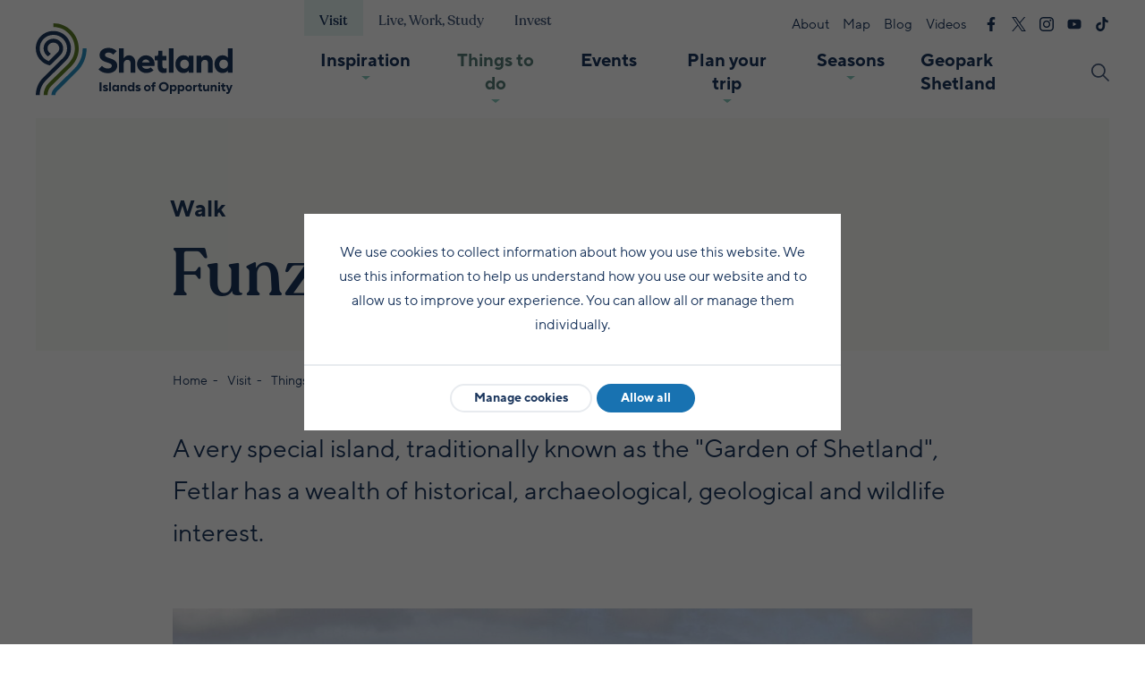

--- FILE ---
content_type: text/html; charset=UTF-8
request_url: https://www.shetland.org/visit/do/outdoors/walk/funzie-ness
body_size: 18390
content:
<!DOCTYPE html><html lang=en-gb class="template-walk site-visit page-14274"><head><meta charset=utf-8><meta name=viewport content="width=device-width, initial-scale=1, shrink-to-fit=no"><meta name=format-detection content="telephone=no"><title>Funzie Ness, Fetlar | Shetland.org</title><link rel=dns-prefetch href=//c.shetland.org><link rel=preconnect href=//c.shetland.org><link rel=preload as=style href=//c.shetland.org/assets/pwpc/pwpc-b84d67b799921b8040aee573f860325b63f6099b.css><link rel=preload as=script href=//c.shetland.org/assets/pwpc/pwpc-b55187ba08f162e323c7ef5c1a65b240123e604d.js><link rel=preload href=//c.shetland.org/templates/fonts/Literata-Regular/font.woff2 as=font type=font/woff2 crossorigin><link rel=preload href=//c.shetland.org/templates/fonts/Literata-Bold/font.woff2 as=font type=font/woff2 crossorigin><link rel=preload href=//c.shetland.org/templates/fonts/Recoleta-Medium/font.woff2 as=font type=font/woff2 crossorigin><link rel=preload href=//c.shetland.org/templates/fonts/TTNormsPro-Regular/font.woff2 as=font type=font/woff2 crossorigin><link rel=preload href=//c.shetland.org/templates/fonts/TTNormsPro-Bold/font.woff2 as=font type=font/woff2 crossorigin><link rel=preload href=//c.shetland.org/templates/fonts/TTNormsPro-Light/font.woff2 as=font type=font/woff2 crossorigin><link rel=preload href=//c.shetland.org/templates/fonts/TTNormsPro-Italic/font.woff2 as=font type=font/woff2 crossorigin><link rel=preload href=//c.shetland.org/templates/fonts/TTNormsPro-BoldItalic/font.woff2 as=font type=font/woff2 crossorigin><meta name=description content="A very special island, traditionally known as the &quot;Garden of Shetland&quot;, Fetlar has a wealth of historical, archaeological, geological and wildlife interest."><meta property=og:title content="Funzie Ness, Fetlar | Shetland.org"><meta property=og:description content="A very special island, traditionally known as the &quot;Garden of Shetland&quot;, Fetlar has a wealth of historical, archaeological, geological and wildlife interest."><meta property=og:url content=https://www.shetland.org/visit/do/outdoors/walk/funzie-ness><meta property=og:site_name content=Shetland.org><meta property=og:type content=website><meta property=og:updated_time content=2022-06-08T10:26:27+01:00><meta property=og:image content=https://www.shetland.org/site/assets/files/14274/obrough_lodge_fetlar.jpg><meta property=og:image:width content=2048><meta property=og:image:height content=1053><link rel=canonical href=https://www.shetland.org/visit/do/outdoors/walk/funzie-ness><link rel=apple-touch-icon sizes=180x180 href="/apple-touch-icon.png?v=2020"><link rel=icon type=image/png sizes=32x32 href=/favicon-32x32.png><link rel=icon type=image/png sizes=194x194 href=/favicon-194x194.png><link rel=icon type=image/png sizes=192x192 href=/android-chrome-192x192.png><link rel=icon type=image/png sizes=16x16 href=/favicon-16x16.png><link rel=manifest href=/site.webmanifest><link rel=mask-icon href=/safari-pinned-tab.svg color=#298fc2><link rel="shortcut icon" href="/favicon.ico?v=2020"><meta name=apple-mobile-web-app-title content=Shetland.org><meta name=application-name content=Shetland.org><meta name=msapplication-TileColor content=#298fc2><meta name=theme-color content=#ffffff><link href=/feed.rss rel=alternate type=application/rss+xml title='Shetland.org RSS Feed'><link rel=stylesheet href=//c.shetland.org/assets/pwpc/pwpc-b84d67b799921b8040aee573f860325b63f6099b.css><script type=application/ld+json>[{"@context":"http:\/\/schema.org","@type":"Organization","name":"Promote Shetland","legalName":"Promote Shetland","url":"https:\/\/www.shetland.org","address":{"@type":"PostalAddress","streetAddress":"c\/o NB Communication Ltd, Stewart Building, Esplanade","addressLocality":"Lerwick","addressRegion":"Shetland","postalCode":"ZE1 0LL"},"contactPoint":{"@type":"ContactPoint","contactType":"customer service","email":"info@shetland.org"},"logo":"https:\/\/www.shetland.org\/site\/templates\/img\/logo.png","sameAs":["https:\/\/www.facebook.com\/promoteshetland","https:\/\/x.com\/promoteshetland","https:\/\/www.instagram.com\/promoteshetland\/","https:\/\/www.youtube.com\/@PromoteShetland","https:\/\/www.tiktok.com\/@promoteshetland","https:\/\/www.linkedin.com\/company\/livingworkingshetland"]},{"@context":"http:\/\/schema.org","@type":"WebPage","name":"Funzie Ness, Fetlar","url":"https:\/\/www.shetland.org\/visit\/do\/outdoors\/walk\/funzie-ness","description":"A very special island, traditionally known as the &quot;Garden of Shetland&quot;, Fetlar has a wealth of historical, archaeological, geological and wildlife interest.","image":"https:\/\/www.shetland.org\/site\/assets\/files\/14274\/obrough_lodge_fetlar.jpg","mainEntityOfPage":"true"}]</script></head><body id=top data-analytics=eyJnb29nbGUiOnsiaWQiOiJVQS0yMDU5MjUwNC0yIiwib3B0aW9ucyI6eyJhbm9ueW1pemVfaXAiOnRydWV9fSwibWF0b21vIjoiMyJ9 data-marketing='ZmFjZWJvb2s6IDI5MzE3MjYyNDUzNzMzNg==' class=nbc><header class="header header-site" data-uk-sticky="animation: uk-animation-slide-top; show-on-up: true; media: 960"><nav class="uk-navbar uk-navbar-container uk-navbar-transparent" data-uk-navbar><div class=header-boundary role=presentation></div><div class=uk-navbar-left><a href=/ class="uk-navbar-item uk-logo"> <img src=/site/templates/img/logo.svg alt='Shetland.org logo' width=220 height=81> </a></div><div class=uk-navbar-right><div class="navbar-min uk-flex uk-flex-between"><ul class=uk-navbar-nav><li class=uk-active><a href=/visit>Visit</a></li><li><a href=/life>Live, Work, Study</a></li><li><a href=/invest>Invest</a></li></ul><div class=uk-flex><ul class=uk-flex><li><a href=/about>About</a></li><li><a href=/map>Map</a></li><li><a href=/blog>Blog</a></li><li><a href=/videos>Videos</a></li></ul><ul class=uk-flex><li><a title='Find us on Facebook' href=https://www.facebook.com/promoteshetland target=_blank rel=noopener><svg viewBox="0 0 512 512" class="uk-svg icon icon-facebook" role=img><title>Find us on Facebook</title><use xlink:href="/site/templates/symbol/icons180.svg#facebook"></use></svg></a></li><li><a title='Find us on X' href=https://x.com/promoteshetland target=_blank rel=noopener><svg viewBox="0 0 512 512" class="uk-svg icon icon-x" role=img><title>Find us on X</title><use xlink:href="/site/templates/symbol/icons180.svg#x"></use></svg></a></li><li><a title='Find us on Instagram' href=https://www.instagram.com/promoteshetland/ target=_blank rel=noopener><svg viewBox="0 0 512 512" class="uk-svg icon icon-instagram" role=img><title>Find us on Instagram</title><use xlink:href="/site/templates/symbol/icons180.svg#instagram"></use></svg></a></li><li><a title='Find us on Youtube' href=https://www.youtube.com/@PromoteShetland target=_blank rel=noopener><svg viewBox="0 0 512 512" class="uk-svg icon icon-youtube" role=img><title>Find us on Youtube</title><use xlink:href="/site/templates/symbol/icons180.svg#youtube"></use></svg></a></li><li><a title='Find us on Tiktok' href=https://www.tiktok.com/@promoteshetland target=_blank rel=noopener><svg viewBox="0 0 512 512" class="uk-svg icon icon-tiktok" role=img><title>Find us on Tiktok</title><use xlink:href="/site/templates/symbol/icons180.svg#tiktok"></use></svg></a></li></ul></div></div><div class="navbar-main uk-flex uk-flex-between uk-width-1-1"><div class=nav-desktop><ul class=uk-navbar-nav><li><button type=button>Inspiration</button><div class=uk-dropdown data-uk-dropdown='pos: bottom-justify; boundary: .header; boundary-align: true; offset: 0; mode: click'><button type=button class=uk-dropdown-close><svg viewBox="0 0 512 512" class="uk-svg icon icon-close" role=img><title>Close dropdown menu</title><use xlink:href="/site/templates/symbol/icons180.svg#close"></use></svg></button><div class='uk-nav uk-dropdown-nav'><div class=nb-json id=features-inspiration-1081-9112 data-uk-nb-json='{"query":"query($id: Int!, $start: Int, $limit: Int) { features(id: $id, start: $start, limit: $limit) { name title url getImage { url srcset focus { top left } } template } getTotal(query: \"features\") }","variables":{"id":1081,"start":0},"clsMoreButton":"uk-button-secondary uk-button-large","config":{"cta":"Find out more","cardType":"feature"},"error":"Sorry, the pages could not be rendered.","loadMore":false,"noResults":"","renderData":"[base64]"}'></div></div><div class='uk-flex uk-flex-right'><div><a class='uk-button uk-button-text' href=/visit/inspiration>View more<svg viewBox="0 0 512 512" class="uk-svg icon icon-arrow-right icon-right" role=img><title>arrow-right</title><use xlink:href="/site/templates/symbol/icons180.svg#arrow-right"></use></svg></a></div></div></div></li><li class=uk-active><button type=button>Things to do</button><div class=uk-dropdown data-uk-dropdown='pos: bottom-justify; boundary: .header; boundary-align: true; offset: 0; mode: click'><button type=button class=uk-dropdown-close><svg viewBox="0 0 512 512" class="uk-svg icon icon-close" role=img><title>Close dropdown menu</title><use xlink:href="/site/templates/symbol/icons180.svg#close"></use></svg></button><div class='uk-nav uk-dropdown-nav'><div data-uk-grid class='uk-child-width-1-3 uk-child-width-1-5@l uk-child-width-1-5@xl'><div><ul><li><a class=uk-active href=/visit/do/outdoors>Outdoors and adventure</a><ul><li class=uk-active><a href=/visit/do/outdoors/walk>Walk</a></li><li><a href=/visit/do/outdoors/cycle>Cycle</a></li><li><a href=/visit/do/outdoors/sail>Sail</a></li><li><a href=/visit/do/outdoors/angling>Angling</a></li><li><a href=/visit/do/outdoors/kayak>Kayak</a></li><li><a href=/visit/do/outdoors/surf-sup>Surf and SUP</a></li><li><a href=/visit/do/outdoors/dive>Dive</a></li><li><a href=/visit/do/outdoors/climb>Climb</a></li><li><a href=/visit/do/outdoors/golf>Golf</a></li><li><a href=/visit/do/outdoors/leisure-centres>Leisure centres</a></li><li><a href=/visit/do/outdoors/play-parks>Play parks</a></li></ul></li></ul><a class='uk-button uk-button-text' href=/visit/do/outdoors>View more<svg viewBox="0 0 512 512" class="uk-svg icon icon-arrow-right icon-right" role=img><title>arrow-right</title><use xlink:href="/site/templates/symbol/icons180.svg#arrow-right"></use></svg></a></div><div><ul><li><a href=/visit/do/wildlife>Wildlife and nature</a><ul><li><a href=/visit/do/wildlife/birds>Bird watching</a></li><li><a href=/visit/do/wildlife/sea>Sea life</a></li><li><a href=/visit/do/wildlife/northern-lights>Northern Lights</a></li><li><a href=/visit/do/wildlife/beaches>Beaches</a></li><li><a href=/visit/do/wildlife/ponies>Shetland ponies</a></li><li><a href=/visit/do/wildlife/flora>Flora</a></li></ul></li></ul></div><div><ul><li><a href=/visit/do/history>History and heritage</a><ul><li><a href=/visit/do/history/archaeology>World-class archaeology</a></li><li><a href=/visit/do/history/museums-visitor-centres>Museums and visitor centres</a></li><li><a href=/visit/do/history/vikings>In Viking footsteps</a></li></ul></li></ul></div><div><ul><li><a href=/visit/do/trips>Trips and tours</a><ul><li><a href=/visit/do/trips/land>Over land</a></li><li><a href=/visit/do/trips/sea>By sea</a></li><li><a href=/visit/do/trips/wildlife-nature>Wildlife and nature</a></li><li><a href=/visit/do/trips/textiles>Textiles</a></li><li><a href=/visit/do/trips/culture-heritage>Culture and heritage</a></li><li><a href=/visit/do/trips/air>By air</a></li></ul></li></ul></div><div><ul><li><a href=/visit/do/up-helly-aa-fire-festivals>Fire Festivals</a></li><li><a href=/visit/do/food-drink>Food and drink</a></li><li><a href=/visit/do/family>Family days out</a></li><li><a href=/visit/do/shetland-tv>Shetland TV series</a></li><li><a href=/visit/do/kate-humble-shetland>Kate Humble&#039;s Shetland</a></li><li><a href=/visit/do/ann-cleeves-fair-isle>Ann Cleeves&#039; Fair Isle</a></li></ul></div></div></div></div></li><li><a href=/visit/events>Events</a></li><li><button type=button>Plan your trip</button><div class=uk-dropdown data-uk-dropdown='pos: bottom-justify; boundary: .header; boundary-align: true; offset: 0; mode: click'><button type=button class=uk-dropdown-close><svg viewBox="0 0 512 512" class="uk-svg icon icon-close" role=img><title>Close dropdown menu</title><use xlink:href="/site/templates/symbol/icons180.svg#close"></use></svg></button><div data-uk-grid class=uk-grid-collapse><div class='uk-width-2-3@xl uk-width-1-2@m'><div class='uk-nav uk-dropdown-nav'><div data-uk-grid class='uk-child-width-1-2 uk-child-width-1-3@xl'><div><ul><li><a href=/visit/plan/getting-to-shetland>How to get to Shetland</a><ul><li><a href=/visit/plan/getting-to-shetland/ferry>Ferries to Shetland</a></li><li><a href=/visit/plan/getting-to-shetland/flight>Flights to Shetland</a></li><li><a href=/visit/plan/getting-to-shetland/cruise>Cruise</a></li><li><a href=/visit/plan/getting-to-shetland/package-holiday>Package holiday</a></li></ul></li></ul></div><div><ul><li><a href=/visit/plan/getting-around>Getting around Shetland</a><ul><li><a href=/visit/plan/getting-around/travelling-by-bus>Travelling around Shetland by bus</a></li><li><a href=/visit/plan/getting-around/travelling-by-inter-island-ferry>Travelling by inter-island ferry</a></li><li><a href=/visit/plan/getting-around/inter-island-flights>Inter-island flights</a></li><li><a href=/visit/plan/getting-around/vehicle-hire>Hiring cars, bikes, motorhomes and coaches</a></li><li><a href=/visit/plan/getting-around/driving-around-shetland>Driving around Shetland</a></li><li><a href=/visit/plan/getting-around/accessible-shetland>Accessible Shetland</a></li><li><a href=/visit/plan/getting-around/taxis>Taxis</a></li><li><a href=/visit/plan/getting-around/public-toilets-in-shetland>Public toilets in Shetland</a></li></ul></li></ul></div><div><ul><li><a href=/visit/plan/accommodation>Accommodation</a></li><li><a href=/visit/plan/tips>Shetland visitor FAQs</a></li><li><a href=/visit/plan/caravan-camping>Caravan and camping</a></li><li><a href=/visit/plan/travel-trade-information>Travel Trade</a></li><li><a href=/visit/plan/visitor-information-leaflets>Visitor information leaflets</a></li><li><a href=/visit/plan/visitor-information-points>Visitor information points</a></li></ul></div></div></div></div><div data-src=//c.shetland.org/templates/img/explore-by-map.png data-uk-img class='uk-width-1-3@xl uk-width-1-2@m header-panel uk-position-relative uk-background-contain'><div class="uk-nav uk-dropdown-nav areas"><div data-uk-grid class=uk-child-width-1-1><div><ul><li><a href=/visit/plan/areas>Area guides</a><ul><li><a href=/visit/plan/areas/lerwick>Lerwick</a></li><li><a href=/visit/plan/areas/central-mainland>Central Mainland</a></li><li><a href=/visit/plan/areas/northmavine>Northmavine</a></li><li><a href=/visit/plan/areas/nesting-lunnasting-delting>Nesting, Lunnasting and Delting</a></li><li><a href=/visit/plan/areas/south-mainland>South Mainland</a></li><li><a href=/visit/plan/areas/westside>Westside</a></li><li><a href=/visit/plan/areas/unst>Unst</a></li><li><a href=/visit/plan/areas/yell>Yell</a></li><li><a href=/visit/plan/areas/fetlar>Fetlar</a></li><li><a href=/visit/plan/areas/whalsay>Whalsay</a></li><li><a href=/visit/plan/areas/skerries>Skerries</a></li><li><a href=/visit/plan/areas/bressay-noss>Bressay and Noss</a></li><li><a href=/visit/plan/areas/fair-isle>Fair Isle</a></li><li><a href=/visit/plan/areas/foula>Foula</a></li><li><a href=/visit/plan/areas/papa-stour>Papa Stour</a></li></ul></li></ul></div></div></div></div></div></div></li><li><button type=button>Seasons</button><div class=uk-dropdown data-uk-dropdown='pos: bottom-justify; boundary: .header; boundary-align: true; offset: 0; mode: click'><button type=button class=uk-dropdown-close><svg viewBox="0 0 512 512" class="uk-svg icon icon-close" role=img><title>Close dropdown menu</title><use xlink:href="/site/templates/symbol/icons180.svg#close"></use></svg></button><div class='uk-nav uk-dropdown-nav'><div data-uk-grid class='uk-grid-medium uk-child-width-1-3@m uk-child-width-1-2' data-uk-height-match='target:> .uk-card'><div data-card='[base64]'><a class=uk-hidden href=/visit/seasons/spring>Spring in Shetland</a></div><div data-card=[base64]><a class=uk-hidden href=/visit/seasons/summer>Summer in Shetland</a></div><div data-card=[base64]><a class=uk-hidden href=/visit/seasons/autumn>Autumn in Shetland</a></div><div data-card='[base64]'><a class=uk-hidden href=/visit/seasons/winter>Winter in Shetland</a></div></div></div></div></li><li><a href=/geopark>Geopark Shetland</a></li></ul></div><div class="nav-search uk-flex uk-flex-right"><div id=nav-search class=nav-search-box hidden><div class="uk-flex uk-flex-middle uk-flex-right"><button data-uk-toggle="target: #nav-search; animation: uk-animation-fade">Close search<svg viewBox="0 0 512 512" class="uk-svg icon icon-close-search" role=img><title>close-search</title><use xlink:href="/site/templates/symbol/icons180.svg#close-search"></use></svg></button><form action=/search role=search class="uk-search uk-search-default"><button type=submit class='uk-search-icon uk-search-icon-flip' title=Search><svg viewBox="0 0 512 512" class="uk-svg icon icon-search" role=img><title>search</title><use xlink:href="/site/templates/symbol/icons180.svg#search"></use></svg></button><input type=search name=q class=uk-search-input aria-label=Search placeholder=Search id=search-q></form></div><svg viewBox="0 0 512 512" class="uk-svg icon icon-close" role=img><title>close</title><use xlink:href="/site/templates/symbol/icons180.svg#close"></use></svg></div><button title=Search data-uk-toggle="target: #nav-search; animation: uk-animation-fade"><span>Search</span><svg viewBox="0 0 512 512" class="uk-svg icon icon-search" role=img><title>search</title><use xlink:href="/site/templates/symbol/icons180.svg#search"></use></svg></button></div><button class=uk-navbar-toggle aria-label="Toggle Navigation"><span role=presentation></span></button><div class="nav-mob start" data-uk-dropdown="pos: bottom-justify; boundary: .header; boundary-align: true; mode: click;"><ul class=uk-navbar-nav><li class=uk-active><button type=button>Visit</button><div id=nav-mob-visit-1072 class='nav-mob nav-site nav-site-visit' data-uk-drop='animation: false; boundary: .header-boundary; boundary-align: true; mode: click; pos: bottom-justify'><button type=button class=uk-navbar-close data-uk-toggle='target: #nav-mob-visit-1072'><svg viewBox="0 0 512 512" class="uk-svg icon icon-arrow-left" role=img><title>Close navigation</title><use xlink:href="/site/templates/symbol/icons180.svg#arrow-left"></use></svg></button><a class=uk-active href=/visit>Visit</a><ul class=uk-navbar-nav><li><a href=/visit/inspiration>Inspiration</a></li><li class=uk-active><button type=button>Things to do<svg viewBox="0 0 512 512" class="uk-svg icon icon-caret-right" role=img><title>caret-right</title><use xlink:href="/site/templates/symbol/icons180.svg#caret-right"></use></svg></button><div id=nav-mob-do-1084 class='nav-mob nav-site nav-site-visit' data-uk-drop='animation: false; boundary: .header-boundary; boundary-align: true; mode: click; pos: bottom-justify'><button type=button class=uk-navbar-close data-uk-toggle='target: #nav-mob-do-1084'><svg viewBox="0 0 512 512" class="uk-svg icon icon-arrow-left" role=img><title>Close navigation</title><use xlink:href="/site/templates/symbol/icons180.svg#arrow-left"></use></svg></button><ul class=uk-navbar-nav><li class=uk-active><a href=/visit/do>Things to do</a></li><li class=uk-active><button type=button>Outdoors and adventure<svg viewBox="0 0 512 512" class="uk-svg icon icon-caret-right" role=img><title>caret-right</title><use xlink:href="/site/templates/symbol/icons180.svg#caret-right"></use></svg></button><div id=nav-mob-outdoors-1088 class='nav-mob nav-site nav-site-visit' data-uk-drop='animation: false; boundary: .header-boundary; boundary-align: true; mode: click; pos: bottom-justify'><button type=button class=uk-navbar-close data-uk-toggle='target: #nav-mob-outdoors-1088'><svg viewBox="0 0 512 512" class="uk-svg icon icon-arrow-left" role=img><title>Close navigation</title><use xlink:href="/site/templates/symbol/icons180.svg#arrow-left"></use></svg></button><ul class=uk-navbar-nav><li class=uk-active><a href=/visit/do/outdoors>Outdoors and adventure</a></li><li class=uk-active><button type=button>Walk<svg viewBox="0 0 512 512" class="uk-svg icon icon-caret-right" role=img><title>caret-right</title><use xlink:href="/site/templates/symbol/icons180.svg#caret-right"></use></svg></button><div id=nav-mob-walk-1098 class='nav-mob nav-site nav-site-visit' data-uk-drop='animation: false; boundary: .header-boundary; boundary-align: true; mode: click; pos: bottom-justify'><button type=button class=uk-navbar-close data-uk-toggle='target: #nav-mob-walk-1098'><svg viewBox="0 0 512 512" class="uk-svg icon icon-arrow-left" role=img><title>Close navigation</title><use xlink:href="/site/templates/symbol/icons180.svg#arrow-left"></use></svg></button><ul class=uk-navbar-nav><li class=uk-active><a href=/visit/do/outdoors/walk>Walk</a></li><li><a href=/visit/do/outdoors/walk/belmont-to-lund>Belmont to Lund</a></li><li><a href=/visit/do/outdoors/walk/breckon>Breckon</a></li><li><a href=/visit/do/outdoors/walk/brough-circular>Brough to Stobister Circular</a></li><li><a href=/visit/do/outdoors/walk/hol-heoganess>Burravoe Ladies Hol &amp; Heoganess</a></li><li><a href=/visit/do/outdoors/walk/circular-ness-queyon>Circular walk round Ness of Queyon</a></li><li><a href=/visit/do/outdoors/walk/culswick-circular>Culswick Circular Walk, West Mainland of Shetland</a></li><li><a href=/visit/do/outdoors/walk/deepdale-sandness-circular>Deepdale and Sandness Hill Circular</a></li><li><a href=/visit/do/outdoors/walk/eshaness-circular>Eshaness Circular</a></li><li><a href=/visit/do/outdoors/walk/fair-isle-the-south>Fair Isle - The South</a></li><li><a href=/visit/do/outdoors/walk/fethaland-circular>Fethaland Circular Walk</a></li><li><a href=/visit/do/outdoors/walk/fladdabister-circular>Fladdabister Circular</a></li><li class=uk-active><a href=/visit/do/outdoors/walk/funzie-ness>Funzie Ness, Fetlar</a></li><li><a href=/visit/do/outdoors/walk/hamnavoe-circular>Hamnavoe Circular</a></li><li><a href=/visit/do/outdoors/walk/hams-of-muckle-roe-circular>Hams of Muckle Roe Circular</a></li><li><a href=/visit/do/outdoors/walk/hermaness-circular>Hermaness Hike</a></li><li><a href=/visit/do/outdoors/walk/hillswick-ness-circular>Hillswick Ness Circular</a></li><li><a href=/visit/do/outdoors/walk/jarlshof-to-sumburgh>Jarlshof to Sumburgh Head &amp; Grutness Circular</a></li><li><a href=/visit/do/outdoors/walk/ling-ness-circular>Ling Ness Circular</a></li><li><a href=/visit/do/outdoors/walk/mousa-circular>Mousa Circular</a></li><li><a href=/visit/do/outdoors/walk/papa-stour-circular>Papa Stour Circular</a></li><li><a href=/visit/do/outdoors/walk/sandvoe-to-uyea-circular>Sandvoe to Uyea Circular</a></li><li><a href=/visit/do/outdoors/walk/scalloway-burwick>Scalloway and Burwick Circular</a></li><li><a href=/visit/do/outdoors/walk/skerries-circular>Skerries Circular</a></li><li><a href=/visit/do/outdoors/walk/st-ninians-isle-circular>St Ninian&#039;s Isle Circular</a></li><li><a href=/visit/do/outdoors/walk/steens-of-stofast-circular>Steens of Stofast Circular</a></li><li><a href=/visit/do/outdoors/walk/strandburgh-ness-circular>Strandburgh Ness Circular</a></li></ul></div></li><li><button type=button>Cycle<svg viewBox="0 0 512 512" class="uk-svg icon icon-caret-right" role=img><title>caret-right</title><use xlink:href="/site/templates/symbol/icons180.svg#caret-right"></use></svg></button><div id=nav-mob-cycle-1100 class='nav-mob nav-site nav-site-visit' data-uk-drop='animation: false; boundary: .header-boundary; boundary-align: true; mode: click; pos: bottom-justify'><button type=button class=uk-navbar-close data-uk-toggle='target: #nav-mob-cycle-1100'><svg viewBox="0 0 512 512" class="uk-svg icon icon-arrow-left" role=img><title>Close navigation</title><use xlink:href="/site/templates/symbol/icons180.svg#arrow-left"></use></svg></button><ul class=uk-navbar-nav><li><a href=/visit/do/outdoors/cycle>Cycle</a></li><li><a href=/visit/do/outdoors/cycle/baltasound-fetlar>Baltasound - Fetlar</a></li><li><a href=/visit/do/outdoors/cycle/baltasound-hermaness>Baltasound - Hermaness</a></li><li><a href=/visit/do/outdoors/cycle/baltasound-muness-castle>Baltasound - Muness Castle</a></li><li><a href=/visit/do/outdoors/cycle/baltasound-norwick-skaw>Baltasound - Saxa Vord, Norwick and Skaw</a></li><li><a href=/visit/do/outdoors/cycle/brae-hillswick>Brae - Hillswick</a></li><li><a href=/visit/do/outdoors/cycle/brae-mid-yell>Brae - Mid Yell</a></li><li><a href=/visit/do/outdoors/cycle/brae-muckle-roe>Brae - Muckle Roe</a></li><li><a href=/visit/do/outdoors/cycle/brae>Brae - Sullom, Gunnister and Nibon</a></li><li><a href=/visit/do/outdoors/cycle/hillswick-eshaness>Hillswick - Eshaness</a></li><li><a href=/visit/do/outdoors/cycle/hillswick-north-roe>Hillswick - Heylor, North Roe and Isbister</a></li><li><a href=/visit/do/outdoors/cycle/lerwick-brae>Lerwick - Brae</a></li><li><a href=/visit/do/outdoors/cycle/lerwick-bressay-and-noss>Lerwick - Bressay and Noss</a></li><li><a href=/visit/do/outdoors/cycle/lerwick-scalloway>Lerwick - Scalloway</a></li><li><a href=/visit/do/outdoors/cycle/lerwick-vidlin>Lerwick - Vidlin</a></li><li><a href=/visit/do/outdoors/cycle/lerwick-walls>Lerwick - Walls</a></li><li><a href=/visit/do/outdoors/cycle/mid-yell-baltasound>Mid Yell - Baltasound/Norwick</a></li><li><a href=/visit/do/outdoors/cycle/mid-yell-fetlar>Mid Yell - Fetlar</a></li><li><a href=/visit/do/outdoors/cycle/mid-yell-north-yell>Mid Yell - North Yell (Gutcher, Cullivoe and Gloup)</a></li><li><a href=/visit/do/outdoors/cycle/mid-yell-south-yell>Mid Yell - South Yell</a></li><li><a href=/visit/do/outdoors/cycle/sandwick>Sandwick - Fladdabister</a></li><li><a href=/visit/do/outdoors/cycle/sandwick-lerwick>Sandwick - Lerwick</a></li><li><a href=/visit/do/outdoors/cycle/sandwick-scalloway>Sandwick - Scalloway</a></li><li><a href=/visit/do/outdoors/cycle/scalloway-brae>Scalloway - Brae</a></li><li><a href=/visit/do/outdoors/cycle/scalloway-burra-and-tronda>Scalloway - Burra and Tronda</a></li><li><a href=/visit/do/outdoors/cycle/scalloway-vidlin>Scalloway - Vidlin</a></li><li><a href=/visit/do/outdoors/cycle/scalloway-walls>Scalloway - Walls</a></li><li><a href=/visit/do/outdoors/cycle/scousburgh-sandwick>Scousburgh - Sandwick</a></li><li><a href=/visit/do/outdoors/cycle/scousburgh-st-ninians>Scousburgh - St Ninian’s Isle</a></li><li><a href=/visit/do/outdoors/cycle/sumburgh>Sumburgh</a></li><li><a href=/visit/do/outdoors/cycle/sumburgh-scousburgh>Sumburgh - Scousburgh</a></li><li><a href=/visit/do/outdoors/cycle/vidlin-brae>Vidlin - Brae</a></li><li><a href=/visit/do/outdoors/cycle/vidlin-lunna-ness>Vidlin - Lunna Ness</a></li><li><a href=/visit/do/outdoors/cycle/vidlin-mid-yell>Vidlin - Mid Yell</a></li><li><a href=/visit/do/outdoors/cycle/vidlin-whalsay>Vidlin - Whalsay</a></li><li><a href=/visit/do/outdoors/cycle/walls-brae>Walls - Brae</a></li><li><a href=/visit/do/outdoors/cycle/walls>Walls - Burrastow and Watsness</a></li><li><a href=/visit/do/outdoors/cycle/walls-2>Walls - Clousta and Noonsbrough</a></li><li><a href=/visit/do/outdoors/cycle/walls-easter-skeld>Walls - Culswick, Westerwick and Easter Skeld</a></li><li><a href=/visit/do/outdoors/cycle/walls-vidlin>Walls - Vidlin</a></li><li><a href=/visit/do/outdoors/cycle/walls-west-burrafirth>Walls - West Burrafirth and Papa Stour</a></li></ul></div></li><li><button type=button>Sail<svg viewBox="0 0 512 512" class="uk-svg icon icon-caret-right" role=img><title>caret-right</title><use xlink:href="/site/templates/symbol/icons180.svg#caret-right"></use></svg></button><div id=nav-mob-sail-1102 class='nav-mob nav-site nav-site-visit' data-uk-drop='animation: false; boundary: .header-boundary; boundary-align: true; mode: click; pos: bottom-justify'><button type=button class=uk-navbar-close data-uk-toggle='target: #nav-mob-sail-1102'><svg viewBox="0 0 512 512" class="uk-svg icon icon-arrow-left" role=img><title>Close navigation</title><use xlink:href="/site/templates/symbol/icons180.svg#arrow-left"></use></svg></button><ul class=uk-navbar-nav><li><a href=/visit/do/outdoors/sail>Sail</a></li><li><a href=/visit/do/outdoors/sail/aith>Aith</a></li><li><a href=/visit/do/outdoors/sail/baltasound>Baltasound</a></li><li><a href=/visit/do/outdoors/sail/brae>Brae</a></li><li><a href=/visit/do/outdoors/sail/bressay-and-noss>Bressay and Noss</a></li><li><a href=/visit/do/outdoors/sail/bridge-end>Bridge End, Burra</a></li><li><a href=/visit/do/outdoors/sail/burravoe>Burravoe</a></li><li><a href=/visit/do/outdoors/sail/collafirth>Collafirth</a></li><li><a href=/visit/do/outdoors/sail/cullivoe>Cullivoe</a></li><li><a href=/visit/do/outdoors/sail/fair-isle>Fair Isle</a></li><li><a href=/visit/do/outdoors/sail/fetlar>Fetlar</a></li><li><a href=/visit/do/outdoors/sail/foula>Foula</a></li><li><a href=/visit/do/outdoors/sail/hamnavoe>Hamnavoe</a></li><li><a href=/visit/do/outdoors/sail/lerwick>Lerwick</a></li><li><a href=/visit/do/outdoors/sail/mid-yell>Mid Yell</a></li><li><a href=/visit/do/outdoors/sail/out-skerries>Out Skerries</a></li><li><a href=/visit/do/outdoors/sail/scalloway>Scalloway</a></li><li><a href=/visit/do/outdoors/sail/skeld>Skeld</a></li><li><a href=/visit/do/outdoors/sail/ulsta>Ulsta</a></li><li><a href=/visit/do/outdoors/sail/uyeasound>Uyeasound</a></li><li><a href=/visit/do/outdoors/sail/vidlin>Vidlin</a></li><li><a href=/visit/do/outdoors/sail/virkie>Virkie</a></li><li><a href=/visit/do/outdoors/sail/voe>Voe</a></li><li><a href=/visit/do/outdoors/sail/walls>Walls</a></li><li><a href=/visit/do/outdoors/sail/west-burrafirth>West Burrafirth</a></li><li><a href=/visit/do/outdoors/sail/whalsay>Whalsay</a></li></ul></div></li><li><a href=/visit/do/outdoors/angling>Angling</a></li><li><a href=/visit/do/outdoors/kayak>Kayak</a></li><li><a href=/visit/do/outdoors/surf-sup>Surf and SUP</a></li><li><a href=/visit/do/outdoors/dive>Dive</a></li><li><a href=/visit/do/outdoors/climb>Climb</a></li><li><a href=/visit/do/outdoors/golf>Golf</a></li><li><a href=/visit/do/outdoors/leisure-centres>Leisure centres</a></li><li><a href=/visit/do/outdoors/play-parks>Play parks</a></li></ul></div></li><li><button type=button>Wildlife and nature<svg viewBox="0 0 512 512" class="uk-svg icon icon-caret-right" role=img><title>caret-right</title><use xlink:href="/site/templates/symbol/icons180.svg#caret-right"></use></svg></button><div id=nav-mob-wildlife-1089 class='nav-mob nav-site nav-site-visit' data-uk-drop='animation: false; boundary: .header-boundary; boundary-align: true; mode: click; pos: bottom-justify'><button type=button class=uk-navbar-close data-uk-toggle='target: #nav-mob-wildlife-1089'><svg viewBox="0 0 512 512" class="uk-svg icon icon-arrow-left" role=img><title>Close navigation</title><use xlink:href="/site/templates/symbol/icons180.svg#arrow-left"></use></svg></button><ul class=uk-navbar-nav><li><a href=/visit/do/wildlife>Wildlife and nature</a></li><li><a href=/visit/do/wildlife/birds>Bird watching</a></li><li><a href=/visit/do/wildlife/sea>Sea life</a></li><li><a href=/visit/do/wildlife/northern-lights>Northern Lights</a></li><li><a href=/visit/do/wildlife/beaches>Beaches</a></li><li><a href=/visit/do/wildlife/ponies>Shetland ponies</a></li><li><a href=/visit/do/wildlife/flora>Flora</a></li></ul></div></li><li><button type=button>History and heritage<svg viewBox="0 0 512 512" class="uk-svg icon icon-caret-right" role=img><title>caret-right</title><use xlink:href="/site/templates/symbol/icons180.svg#caret-right"></use></svg></button><div id=nav-mob-history-1090 class='nav-mob nav-site nav-site-visit' data-uk-drop='animation: false; boundary: .header-boundary; boundary-align: true; mode: click; pos: bottom-justify'><button type=button class=uk-navbar-close data-uk-toggle='target: #nav-mob-history-1090'><svg viewBox="0 0 512 512" class="uk-svg icon icon-arrow-left" role=img><title>Close navigation</title><use xlink:href="/site/templates/symbol/icons180.svg#arrow-left"></use></svg></button><ul class=uk-navbar-nav><li><a href=/visit/do/history>History and heritage</a></li><li><a href=/visit/do/history/archaeology>World-class archaeology</a></li><li><a href=/visit/do/history/museums-visitor-centres>Museums and visitor centres</a></li><li><a href=/visit/do/history/vikings>In Viking footsteps</a></li></ul></div></li><li><button type=button>Trips and tours<svg viewBox="0 0 512 512" class="uk-svg icon icon-caret-right" role=img><title>caret-right</title><use xlink:href="/site/templates/symbol/icons180.svg#caret-right"></use></svg></button><div id=nav-mob-trips-1091 class='nav-mob nav-site nav-site-visit' data-uk-drop='animation: false; boundary: .header-boundary; boundary-align: true; mode: click; pos: bottom-justify'><button type=button class=uk-navbar-close data-uk-toggle='target: #nav-mob-trips-1091'><svg viewBox="0 0 512 512" class="uk-svg icon icon-arrow-left" role=img><title>Close navigation</title><use xlink:href="/site/templates/symbol/icons180.svg#arrow-left"></use></svg></button><ul class=uk-navbar-nav><li><a href=/visit/do/trips>Trips and tours</a></li><li><a href=/visit/do/trips/land>Over land</a></li><li><a href=/visit/do/trips/sea>By sea</a></li><li><a href=/visit/do/trips/wildlife-nature>Wildlife and nature</a></li><li><a href=/visit/do/trips/textiles>Textiles</a></li><li><a href=/visit/do/trips/culture-heritage>Culture and heritage</a></li><li><a href=/visit/do/trips/air>By air</a></li></ul></div></li><li><a href=/visit/do/up-helly-aa-fire-festivals>Fire Festivals</a></li><li><a href=/visit/do/food-drink>Food and drink</a></li><li><a href=/visit/do/family>Family days out</a></li><li><button type=button>Shetland TV series<svg viewBox="0 0 512 512" class="uk-svg icon icon-caret-right" role=img><title>caret-right</title><use xlink:href="/site/templates/symbol/icons180.svg#caret-right"></use></svg></button><div id=nav-mob-shetland-tv-20683 class='nav-mob nav-site nav-site-visit' data-uk-drop='animation: false; boundary: .header-boundary; boundary-align: true; mode: click; pos: bottom-justify'><button type=button class=uk-navbar-close data-uk-toggle='target: #nav-mob-shetland-tv-20683'><svg viewBox="0 0 512 512" class="uk-svg icon icon-arrow-left" role=img><title>Close navigation</title><use xlink:href="/site/templates/symbol/icons180.svg#arrow-left"></use></svg></button><ul class=uk-navbar-nav><li><a href=/visit/do/shetland-tv>Shetland TV series</a></li><li><a href=/visit/do/shetland-tv/north-mainland>&#039;Shetland&#039; TV trail: North Mainland</a></li><li><a href=/visit/do/shetland-tv/lerwick>Lerwick: Discovering Perez’s town</a></li><li><a href=/visit/do/shetland-tv/scalloway-trondra-burra>&#039;Shetland&#039; TV trail: Scalloway, Trondra and Burra</a></li><li><a href=/visit/do/shetland-tv/perez-trail-south-mainland>&#039;Shetland&#039; TV trail: South Mainland</a></li></ul></div></li><li><a href=/visit/do/kate-humble-shetland>Kate Humble&#039;s Shetland</a></li><li><a href=/visit/do/ann-cleeves-fair-isle>Ann Cleeves&#039; Fair Isle</a></li></ul></div></li><li><button type=button>Events<svg viewBox="0 0 512 512" class="uk-svg icon icon-caret-right" role=img><title>caret-right</title><use xlink:href="/site/templates/symbol/icons180.svg#caret-right"></use></svg></button><div id=nav-mob-events-1085 class='nav-mob nav-site nav-site-visit' data-uk-drop='animation: false; boundary: .header-boundary; boundary-align: true; mode: click; pos: bottom-justify'><button type=button class=uk-navbar-close data-uk-toggle='target: #nav-mob-events-1085'><svg viewBox="0 0 512 512" class="uk-svg icon icon-arrow-left" role=img><title>Close navigation</title><use xlink:href="/site/templates/symbol/icons180.svg#arrow-left"></use></svg></button><ul class=uk-navbar-nav><li><a href=/visit/events>Events</a></li><li><a href=/visit/events/hogmanay-at-mareel>Hogmanay at Mareel</a></li><li><a href=/visit/events/wool-week>Shetland Wool Week</a></li><li><a href=/visit/events/folk-festival>Shetland Folk Festival</a></li><li><a href=/visit/events/accordion-fiddle-festival>Shetland Accordion &amp; Fiddle Festival</a></li><li><a href=/visit/events/wordplay-1>Shetland Noir</a></li><li><a href=/visit/events/lerwick-uha>Lerwick Up Helly Aa</a></li><li><a href=/visit/events/bressay-uha>Bressay Up Helly Aa</a></li><li><a href=/visit/events/scalloway-fire-festival>Scalloway Fire Festival</a></li><li><a href=/visit/events/nesting-girlsta-uha>Nesting and Girlsta Up Helly Aa</a></li><li><a href=/visit/events/uyeasound-uha>Uyeasound Up Helly Aa</a></li><li><a href=/visit/events/northmavine-uha>Northmavine Up Helly Aa</a></li><li><a href=/visit/events/cullivoe-uha>Cullivoe Up Helly Aa</a></li><li><a href=/visit/events/norwick-uha>Norwick Up Helly Aa</a></li><li><a href=/visit/events/walls-junior-uha>Walls Junior Up Helly Aa</a></li><li><a href=/visit/events/south-mainland-uha>South Mainland Up Helly Aa</a></li><li><a href=/visit/events/delting-uha>Delting Up Helly Aa</a></li><li><a href=/visit/events/classic-motor-show>Shetland Classic Motor Show</a></li><li><a href=/visit/events/simmer-dim-rally>Simmer Dim Rally</a></li><li><a href=/visit/events/the-shetland-race>The Shetland Race</a></li><li><a href=/visit/events/lerwick-junior-up-helly-aa>Lerwick Junior Up Helly Aa</a></li><li><a href=/visit/events/up-helly-aa-food-drink-market>A Taste of Shetland at Up Helly Aa</a></li><li><a href=/visit/events/fiery-sessions>Fiery Sessions</a></li><li><a href=/visit/events/up-helly-aa-craft-fair>Up Helly Aa Craft Fair</a></li><li><a href=/visit/events/shetland-fiddle-week>Shetland Fiddle Week</a></li><li><a href=/visit/events/shetland-pride-2024>Shetland Pride</a></li><li><a href=/visit/events/rising-north-music-festival>Rising North Music Festival</a></li></ul></div></li><li><button type=button>Plan your trip<svg viewBox="0 0 512 512" class="uk-svg icon icon-caret-right" role=img><title>caret-right</title><use xlink:href="/site/templates/symbol/icons180.svg#caret-right"></use></svg></button><div id=nav-mob-plan-1086 class='nav-mob nav-site nav-site-visit' data-uk-drop='animation: false; boundary: .header-boundary; boundary-align: true; mode: click; pos: bottom-justify'><button type=button class=uk-navbar-close data-uk-toggle='target: #nav-mob-plan-1086'><svg viewBox="0 0 512 512" class="uk-svg icon icon-arrow-left" role=img><title>Close navigation</title><use xlink:href="/site/templates/symbol/icons180.svg#arrow-left"></use></svg></button><ul class=uk-navbar-nav><li><a href=/visit/plan>Plan your trip</a></li><li><button type=button>How to get to Shetland<svg viewBox="0 0 512 512" class="uk-svg icon icon-caret-right" role=img><title>caret-right</title><use xlink:href="/site/templates/symbol/icons180.svg#caret-right"></use></svg></button><div id=nav-mob-getting-to-shetland-1196 class='nav-mob nav-site nav-site-visit' data-uk-drop='animation: false; boundary: .header-boundary; boundary-align: true; mode: click; pos: bottom-justify'><button type=button class=uk-navbar-close data-uk-toggle='target: #nav-mob-getting-to-shetland-1196'><svg viewBox="0 0 512 512" class="uk-svg icon icon-arrow-left" role=img><title>Close navigation</title><use xlink:href="/site/templates/symbol/icons180.svg#arrow-left"></use></svg></button><ul class=uk-navbar-nav><li><a href=/visit/plan/getting-to-shetland>How to get to Shetland</a></li><li><a href=/visit/plan/getting-to-shetland/ferry>Ferries to Shetland</a></li><li><a href=/visit/plan/getting-to-shetland/flight>Flights to Shetland</a></li><li><a href=/visit/plan/getting-to-shetland/cruise>Cruise</a></li><li><a href=/visit/plan/getting-to-shetland/package-holiday>Package holiday</a></li></ul></div></li><li><button type=button>Getting around Shetland<svg viewBox="0 0 512 512" class="uk-svg icon icon-caret-right" role=img><title>caret-right</title><use xlink:href="/site/templates/symbol/icons180.svg#caret-right"></use></svg></button><div id=nav-mob-getting-around-1197 class='nav-mob nav-site nav-site-visit' data-uk-drop='animation: false; boundary: .header-boundary; boundary-align: true; mode: click; pos: bottom-justify'><button type=button class=uk-navbar-close data-uk-toggle='target: #nav-mob-getting-around-1197'><svg viewBox="0 0 512 512" class="uk-svg icon icon-arrow-left" role=img><title>Close navigation</title><use xlink:href="/site/templates/symbol/icons180.svg#arrow-left"></use></svg></button><ul class=uk-navbar-nav><li><a href=/visit/plan/getting-around>Getting around Shetland</a></li><li><a href=/visit/plan/getting-around/travelling-by-bus>Travelling around Shetland by bus</a></li><li><a href=/visit/plan/getting-around/travelling-by-inter-island-ferry>Travelling by inter-island ferry</a></li><li><a href=/visit/plan/getting-around/inter-island-flights>Inter-island flights</a></li><li><a href=/visit/plan/getting-around/vehicle-hire>Hiring cars, bikes, motorhomes and coaches</a></li><li><a href=/visit/plan/getting-around/driving-around-shetland>Driving around Shetland</a></li><li><a href=/visit/plan/getting-around/accessible-shetland>Accessible Shetland</a></li><li><a href=/visit/plan/getting-around/taxis>Taxis</a></li><li><a href=/visit/plan/getting-around/public-toilets-in-shetland>Public toilets in Shetland</a></li></ul></div></li><li><a href=/visit/plan/accommodation>Accommodation</a></li><li><a href=/visit/plan/tips>Shetland visitor FAQs</a></li><li><a href=/visit/plan/caravan-camping>Caravan and camping</a></li><li><button type=button>Area guides<svg viewBox="0 0 512 512" class="uk-svg icon icon-caret-right" role=img><title>caret-right</title><use xlink:href="/site/templates/symbol/icons180.svg#caret-right"></use></svg></button><div id=nav-mob-areas-1087 class='nav-mob nav-site nav-site-visit' data-uk-drop='animation: false; boundary: .header-boundary; boundary-align: true; mode: click; pos: bottom-justify'><button type=button class=uk-navbar-close data-uk-toggle='target: #nav-mob-areas-1087'><svg viewBox="0 0 512 512" class="uk-svg icon icon-arrow-left" role=img><title>Close navigation</title><use xlink:href="/site/templates/symbol/icons180.svg#arrow-left"></use></svg></button><ul class=uk-navbar-nav><li><a href=/visit/plan/areas>Area guides</a></li><li><a href=/visit/plan/areas/lerwick>Lerwick</a></li><li><a href=/visit/plan/areas/central-mainland>Central Mainland</a></li><li><a href=/visit/plan/areas/northmavine>Northmavine</a></li><li><a href=/visit/plan/areas/nesting-lunnasting-delting>Nesting, Lunnasting and Delting</a></li><li><a href=/visit/plan/areas/south-mainland>South Mainland</a></li><li><a href=/visit/plan/areas/westside>Westside</a></li><li><a href=/visit/plan/areas/unst>Unst</a></li><li><a href=/visit/plan/areas/yell>Yell</a></li><li><a href=/visit/plan/areas/fetlar>Fetlar</a></li><li><a href=/visit/plan/areas/whalsay>Whalsay</a></li><li><a href=/visit/plan/areas/skerries>Skerries</a></li><li><a href=/visit/plan/areas/bressay-noss>Bressay and Noss</a></li><li><a href=/visit/plan/areas/fair-isle>Fair Isle</a></li><li><a href=/visit/plan/areas/foula>Foula</a></li><li><a href=/visit/plan/areas/papa-stour>Papa Stour</a></li></ul></div></li><li><a href=/visit/plan/travel-trade-information>Travel Trade</a></li><li><a href=/visit/plan/visitor-information-leaflets>Visitor information leaflets</a></li><li><a href=/visit/plan/visitor-information-points>Visitor information points</a></li></ul></div></li><li><button type=button>Seasons<svg viewBox="0 0 512 512" class="uk-svg icon icon-caret-right" role=img><title>caret-right</title><use xlink:href="/site/templates/symbol/icons180.svg#caret-right"></use></svg></button><div id=nav-mob-seasons-29080 class='nav-mob nav-site nav-site-visit' data-uk-drop='animation: false; boundary: .header-boundary; boundary-align: true; mode: click; pos: bottom-justify'><button type=button class=uk-navbar-close data-uk-toggle='target: #nav-mob-seasons-29080'><svg viewBox="0 0 512 512" class="uk-svg icon icon-arrow-left" role=img><title>Close navigation</title><use xlink:href="/site/templates/symbol/icons180.svg#arrow-left"></use></svg></button><ul class=uk-navbar-nav><li><a href=/visit/seasons>Seasons</a></li><li><a href=/visit/seasons/spring>Spring in Shetland</a></li><li><a href=/visit/seasons/summer>Summer in Shetland</a></li><li><a href=/visit/seasons/autumn>Autumn in Shetland</a></li><li><a href=/visit/seasons/winter>Winter in Shetland</a></li></ul></div></li><li><button type=button>Geopark Shetland<svg viewBox="0 0 512 512" class="uk-svg icon icon-caret-right" role=img><title>caret-right</title><use xlink:href="/site/templates/symbol/icons180.svg#caret-right"></use></svg></button><div id=nav-mob-geopark-42487 class='nav-mob nav-site nav-site-geopark' data-uk-drop='animation: false; boundary: .header-boundary; boundary-align: true; mode: click; pos: bottom-justify'><button type=button class=uk-navbar-close data-uk-toggle='target: #nav-mob-geopark-42487'><svg viewBox="0 0 512 512" class="uk-svg icon icon-arrow-left" role=img><title>Close navigation</title><use xlink:href="/site/templates/symbol/icons180.svg#arrow-left"></use></svg></button><ul class=uk-navbar-nav><li><a href=/geopark>Geopark Shetland</a></li><li><button type=button>Geology<svg viewBox="0 0 512 512" class="uk-svg icon icon-caret-right" role=img><title>caret-right</title><use xlink:href="/site/templates/symbol/icons180.svg#caret-right"></use></svg></button><div id=nav-mob-geology-42494 class='nav-mob nav-site nav-site-geopark' data-uk-drop='animation: false; boundary: .header-boundary; boundary-align: true; mode: click; pos: bottom-justify'><button type=button class=uk-navbar-close data-uk-toggle='target: #nav-mob-geology-42494'><svg viewBox="0 0 512 512" class="uk-svg icon icon-arrow-left" role=img><title>Close navigation</title><use xlink:href="/site/templates/symbol/icons180.svg#arrow-left"></use></svg></button><ul class=uk-navbar-nav><li><a href=/geopark/geology>Geology</a></li><li><a href=/geopark/geology/geology-of-shetland>Geology of Shetland</a></li><li><button type=button>Rocks and minerals<svg viewBox="0 0 512 512" class="uk-svg icon icon-caret-right" role=img><title>caret-right</title><use xlink:href="/site/templates/symbol/icons180.svg#caret-right"></use></svg></button><div id=nav-mob-rocks-minerals-42906 class='nav-mob nav-site nav-site-geopark' data-uk-drop='animation: false; boundary: .header-boundary; boundary-align: true; mode: click; pos: bottom-justify'><button type=button class=uk-navbar-close data-uk-toggle='target: #nav-mob-rocks-minerals-42906'><svg viewBox="0 0 512 512" class="uk-svg icon icon-arrow-left" role=img><title>Close navigation</title><use xlink:href="/site/templates/symbol/icons180.svg#arrow-left"></use></svg></button><ul class=uk-navbar-nav><li><a href=/geopark/geology/rocks-minerals>Rocks and minerals</a></li><li><a href=/geopark/geology/rocks-minerals/rocks-as-resources>Rocks as resources</a></li><li><a href=/geopark/geology/rocks-minerals/igneous-rocks>Igneous rocks</a></li><li><a href=/geopark/geology/rocks-minerals/sedimentary-rocks>Sedimentary rocks</a></li><li><a href=/geopark/geology/rocks-minerals/metamorphic-rocks>Metamorphic rocks</a></li><li><a href=/geopark/geology/rocks-minerals/hagdale-minerals>Hagdale minerals</a></li><li><a href=/geopark/geology/rocks-minerals/serpentine-minerals>Serpentine Minerals</a></li></ul></div></li><li><button type=button>Earth Processes<svg viewBox="0 0 512 512" class="uk-svg icon icon-caret-right" role=img><title>caret-right</title><use xlink:href="/site/templates/symbol/icons180.svg#caret-right"></use></svg></button><div id=nav-mob-earth-processes-42913 class='nav-mob nav-site nav-site-geopark' data-uk-drop='animation: false; boundary: .header-boundary; boundary-align: true; mode: click; pos: bottom-justify'><button type=button class=uk-navbar-close data-uk-toggle='target: #nav-mob-earth-processes-42913'><svg viewBox="0 0 512 512" class="uk-svg icon icon-arrow-left" role=img><title>Close navigation</title><use xlink:href="/site/templates/symbol/icons180.svg#arrow-left"></use></svg></button><ul class=uk-navbar-nav><li><a href=/geopark/geology/earth-processes>Earth Processes</a></li><li><a href=/geopark/geology/earth-processes/basement-rocks>Basement rocks</a></li><li><a href=/geopark/geology/earth-processes/caledonian-mountains>Caledonian mountains</a></li><li><a href=/geopark/geology/earth-processes/shetlands-ophiolite>Shetland&#039;s ophiolite</a></li><li><a href=/geopark/geology/earth-processes/shetlands-volcano>Shetland&#039;s volcano</a></li><li><a href=/geopark/geology/earth-processes/faults>Faults</a></li></ul></div></li><li><button type=button>Past Environments<svg viewBox="0 0 512 512" class="uk-svg icon icon-caret-right" role=img><title>caret-right</title><use xlink:href="/site/templates/symbol/icons180.svg#caret-right"></use></svg></button><div id=nav-mob-past-environments-42920 class='nav-mob nav-site nav-site-geopark' data-uk-drop='animation: false; boundary: .header-boundary; boundary-align: true; mode: click; pos: bottom-justify'><button type=button class=uk-navbar-close data-uk-toggle='target: #nav-mob-past-environments-42920'><svg viewBox="0 0 512 512" class="uk-svg icon icon-arrow-left" role=img><title>Close navigation</title><use xlink:href="/site/templates/symbol/icons180.svg#arrow-left"></use></svg></button><ul class=uk-navbar-nav><li><a href=/geopark/geology/past-environments>Past Environments</a></li><li><a href=/geopark/geology/past-environments/the-devonian-period>The Devonian Period</a></li><li><a href=/geopark/geology/past-environments/the-quaternary-period>The Quaternary Period</a></li></ul></div></li><li><a href=/geopark/geology/shaping-the-landscape>Shaping the Landscape</a></li></ul></div></li><li><a href=/geopark/geosites>Geosites</a></li><li><button type=button>Explore<svg viewBox="0 0 512 512" class="uk-svg icon icon-caret-right" role=img><title>caret-right</title><use xlink:href="/site/templates/symbol/icons180.svg#caret-right"></use></svg></button><div id=nav-mob-explore-42542 class='nav-mob nav-site nav-site-geopark' data-uk-drop='animation: false; boundary: .header-boundary; boundary-align: true; mode: click; pos: bottom-justify'><button type=button class=uk-navbar-close data-uk-toggle='target: #nav-mob-explore-42542'><svg viewBox="0 0 512 512" class="uk-svg icon icon-arrow-left" role=img><title>Close navigation</title><use xlink:href="/site/templates/symbol/icons180.svg#arrow-left"></use></svg></button><ul class=uk-navbar-nav><li><a href=/geopark/explore>Explore</a></li><li><a href=/geopark/explore/explore-geopark-shetland>Explore Geopark Shetland</a></li><li><a href=/geopark/explore/trails>Trails</a></li><li><a href=/geopark/explore/walking-routes>Walking Routes</a></li><li><a href=/geopark/explore/code-of-conduct>Code of Conduct</a></li><li><a href=/geopark/explore/leaflets>Leaflets</a></li></ul></div></li><li><button type=button>Heritage<svg viewBox="0 0 512 512" class="uk-svg icon icon-caret-right" role=img><title>caret-right</title><use xlink:href="/site/templates/symbol/icons180.svg#caret-right"></use></svg></button><div id=nav-mob-heritage-42736 class='nav-mob nav-site nav-site-geopark' data-uk-drop='animation: false; boundary: .header-boundary; boundary-align: true; mode: click; pos: bottom-justify'><button type=button class=uk-navbar-close data-uk-toggle='target: #nav-mob-heritage-42736'><svg viewBox="0 0 512 512" class="uk-svg icon icon-arrow-left" role=img><title>Close navigation</title><use xlink:href="/site/templates/symbol/icons180.svg#arrow-left"></use></svg></button><ul class=uk-navbar-nav><li><a href=/geopark/heritage>Heritage</a></li><li><a href=/geopark/heritage/shetlands-heritage>Shetland&#039;s Geological Heritage</a></li><li><a href=/geopark/heritage/landscape>Shetland&#039;s Spectacular Landscapes</a></li><li><a href=/geopark/heritage/place-names>Geopark Shetland Place Names</a></li><li><a href=/geopark/heritage/biodiversity>Biodiversity</a></li><li><a href=/geopark/heritage/archaeology>Archaeology</a></li><li><a href=/geopark/heritage/mining>Metal ores and minerals</a></li><li><a href=/geopark/heritage/fossil-fuels>Fossil Fuels</a></li></ul></div></li><li><a href=/geopark/education>Education</a></li><li><a href=/geopark/what-is-a-geopark>What is a Geopark?</a></li><li><a href=/geopark/partners>Partners</a></li><li><a href=/geopark/geoproducts>Geoproducts</a></li></ul></div></li></ul></div></li><li><button type=button>Live, Work, Study</button><div id=nav-mob-life-1073 class='nav-mob nav-site nav-site-life' data-uk-drop='animation: false; boundary: .header-boundary; boundary-align: true; mode: click; pos: bottom-justify'><button type=button class=uk-navbar-close data-uk-toggle='target: #nav-mob-life-1073'><svg viewBox="0 0 512 512" class="uk-svg icon icon-arrow-left" role=img><title>Close navigation</title><use xlink:href="/site/templates/symbol/icons180.svg#arrow-left"></use></svg></button><a href=/life>Live, Work, Study</a><ul class=uk-navbar-nav><li><a href=/life/why>Why move to Shetland?</a></li><li><button type=button>Live<svg viewBox="0 0 512 512" class="uk-svg icon icon-caret-right" role=img><title>caret-right</title><use xlink:href="/site/templates/symbol/icons180.svg#caret-right"></use></svg></button><div id=nav-mob-live-1250 class='nav-mob nav-site nav-site-life' data-uk-drop='animation: false; boundary: .header-boundary; boundary-align: true; mode: click; pos: bottom-justify'><button type=button class=uk-navbar-close data-uk-toggle='target: #nav-mob-live-1250'><svg viewBox="0 0 512 512" class="uk-svg icon icon-arrow-left" role=img><title>Close navigation</title><use xlink:href="/site/templates/symbol/icons180.svg#arrow-left"></use></svg></button><ul class=uk-navbar-nav><li><a href=/life/live>Live</a></li><li><a href=/life/live/faqs>Life in Shetland FAQs</a></li><li><a href=/life/live/housing>Housing</a></li><li><a href=/life/live/education>Schools and education</a></li><li><a href=/life/live/healthcare>Healthcare</a></li><li><a href=/life/live/leisure>Leisure and things to do</a></li><li><button type=button>Planning your move<svg viewBox="0 0 512 512" class="uk-svg icon icon-caret-right" role=img><title>caret-right</title><use xlink:href="/site/templates/symbol/icons180.svg#caret-right"></use></svg></button><div id=nav-mob-plan-1277 class='nav-mob nav-site nav-site-life' data-uk-drop='animation: false; boundary: .header-boundary; boundary-align: true; mode: click; pos: bottom-justify'><button type=button class=uk-navbar-close data-uk-toggle='target: #nav-mob-plan-1277'><svg viewBox="0 0 512 512" class="uk-svg icon icon-arrow-left" role=img><title>Close navigation</title><use xlink:href="/site/templates/symbol/icons180.svg#arrow-left"></use></svg></button><ul class=uk-navbar-nav><li><a href=/life/live/plan>Planning your move</a></li><li><a href=/life/live/plan/moving-to-shetland>Moving to Shetland</a></li><li><a href=/life/live/plan/moving-with-pets>Moving with pets</a></li><li><a href=/life/live/plan/moving-from-outside-the-uk>Moving from outside the UK</a></li><li><a href=/life/live/plan/local-amenities-and-services>Local amenities and services</a></li></ul></div></li></ul></div></li><li><button type=button>Work<svg viewBox="0 0 512 512" class="uk-svg icon icon-caret-right" role=img><title>caret-right</title><use xlink:href="/site/templates/symbol/icons180.svg#caret-right"></use></svg></button><div id=nav-mob-work-1251 class='nav-mob nav-site nav-site-life' data-uk-drop='animation: false; boundary: .header-boundary; boundary-align: true; mode: click; pos: bottom-justify'><button type=button class=uk-navbar-close data-uk-toggle='target: #nav-mob-work-1251'><svg viewBox="0 0 512 512" class="uk-svg icon icon-arrow-left" role=img><title>Close navigation</title><use xlink:href="/site/templates/symbol/icons180.svg#arrow-left"></use></svg></button><ul class=uk-navbar-nav><li><a href=/life/work>Work</a></li><li><a href=/life/work/develop-career-find-a-job>Develop your career in Shetland</a></li><li><a href=/life/work/current-vacancies>Current vacancies</a></li><li><button type=button>Professions<svg viewBox="0 0 512 512" class="uk-svg icon icon-caret-right" role=img><title>caret-right</title><use xlink:href="/site/templates/symbol/icons180.svg#caret-right"></use></svg></button><div id=nav-mob-professions-22594 class='nav-mob nav-site nav-site-life' data-uk-drop='animation: false; boundary: .header-boundary; boundary-align: true; mode: click; pos: bottom-justify'><button type=button class=uk-navbar-close data-uk-toggle='target: #nav-mob-professions-22594'><svg viewBox="0 0 512 512" class="uk-svg icon icon-arrow-left" role=img><title>Close navigation</title><use xlink:href="/site/templates/symbol/icons180.svg#arrow-left"></use></svg></button><ul class=uk-navbar-nav><li><a href=/life/work/professions>Professions</a></li><li><a href=/life/work/professions/dentists>Become a dentist in Shetland</a></li><li><a href=/life/work/professions/social-care>Social Care careers in Shetland</a></li><li><a href=/life/work/professions/planners>Careers for planners in Shetland</a></li><li><a href=/life/work/professions/become-a-gp-in-shetland>Become a GP in Shetland</a></li><li><a href=/life/work/professions/pharmacy-careers-in-shetland>Pharmacy careers in Shetland</a></li><li><a href=/life/work/professions/teaching-opportunities-in-shetland>Teaching in Shetland</a></li></ul></div></li><li><a href=/life/work/run-a-business>Run a business</a></li><li><a href=/life/work/islandmedics>Island Medics</a></li></ul></div></li><li><button type=button>Study<svg viewBox="0 0 512 512" class="uk-svg icon icon-caret-right" role=img><title>caret-right</title><use xlink:href="/site/templates/symbol/icons180.svg#caret-right"></use></svg></button><div id=nav-mob-study-1252 class='nav-mob nav-site nav-site-life' data-uk-drop='animation: false; boundary: .header-boundary; boundary-align: true; mode: click; pos: bottom-justify'><button type=button class=uk-navbar-close data-uk-toggle='target: #nav-mob-study-1252'><svg viewBox="0 0 512 512" class="uk-svg icon icon-arrow-left" role=img><title>Close navigation</title><use xlink:href="/site/templates/symbol/icons180.svg#arrow-left"></use></svg></button><ul class=uk-navbar-nav><li><a href=/life/study>Study</a></li><li><a href=/life/study/about>Benefits of studying in Shetland</a></li><li><a href=/life/study/options>Study options</a></li><li><a href=/life/study/student-life>Student life</a></li></ul></div></li></ul></div></li><li><button type=button>Invest</button><div id=nav-mob-invest-1074 class='nav-mob nav-site nav-site-invest' data-uk-drop='animation: false; boundary: .header-boundary; boundary-align: true; mode: click; pos: bottom-justify'><button type=button class=uk-navbar-close data-uk-toggle='target: #nav-mob-invest-1074'><svg viewBox="0 0 512 512" class="uk-svg icon icon-arrow-left" role=img><title>Close navigation</title><use xlink:href="/site/templates/symbol/icons180.svg#arrow-left"></use></svg></button><a href=/invest>Invest</a><ul class=uk-navbar-nav><li><a href=/invest/stories>Success stories</a></li><li><button type=button>Sectors<svg viewBox="0 0 512 512" class="uk-svg icon icon-caret-right" role=img><title>caret-right</title><use xlink:href="/site/templates/symbol/icons180.svg#caret-right"></use></svg></button><div id=nav-mob-sectors-1253 class='nav-mob nav-site nav-site-invest' data-uk-drop='animation: false; boundary: .header-boundary; boundary-align: true; mode: click; pos: bottom-justify'><button type=button class=uk-navbar-close data-uk-toggle='target: #nav-mob-sectors-1253'><svg viewBox="0 0 512 512" class="uk-svg icon icon-arrow-left" role=img><title>Close navigation</title><use xlink:href="/site/templates/symbol/icons180.svg#arrow-left"></use></svg></button><ul class=uk-navbar-nav><li><a href=/invest/sectors>Sectors</a></li><li><a href=/invest/sectors/clean-energy>Clean energy</a></li><li><a href=/invest/sectors/tourism>Tourism</a></li><li><a href=/invest/sectors/fisheries-aquaculture>Fisheries and aquaculture</a></li><li><a href=/invest/sectors/space>Space</a></li><li><a href=/invest/sectors/filmmaking>Filmmaking</a></li><li><a href=/invest/sectors/oil-gas>Oil and gas</a></li><li><a href=/invest/sectors/decommissioning>Decommissioning</a></li></ul></div></li><li><a href=/invest/why>Why invest in Shetland?</a></li></ul></div></li><li class=navbar-min><ul><li><a href=/about>About</a></li><li><a href=/map>Map</a></li><li><a href=/blog>Blog</a></li><li><a href=/videos>Videos</a></li></ul><ul class="uk-flex uk-flex-middle"><li><a title='Find us on Facebook' href=https://www.facebook.com/promoteshetland target=_blank rel=noopener><svg viewBox="0 0 512 512" class="uk-svg icon icon-facebook" role=img><title>Find us on Facebook</title><use xlink:href="/site/templates/symbol/icons180.svg#facebook"></use></svg></a></li><li><a title='Find us on X' href=https://x.com/promoteshetland target=_blank rel=noopener><svg viewBox="0 0 512 512" class="uk-svg icon icon-x" role=img><title>Find us on X</title><use xlink:href="/site/templates/symbol/icons180.svg#x"></use></svg></a></li><li><a title='Find us on Instagram' href=https://www.instagram.com/promoteshetland/ target=_blank rel=noopener><svg viewBox="0 0 512 512" class="uk-svg icon icon-instagram" role=img><title>Find us on Instagram</title><use xlink:href="/site/templates/symbol/icons180.svg#instagram"></use></svg></a></li><li><a title='Find us on Youtube' href=https://www.youtube.com/@PromoteShetland target=_blank rel=noopener><svg viewBox="0 0 512 512" class="uk-svg icon icon-youtube" role=img><title>Find us on Youtube</title><use xlink:href="/site/templates/symbol/icons180.svg#youtube"></use></svg></a></li><li><a title='Find us on Tiktok' href=https://www.tiktok.com/@promoteshetland target=_blank rel=noopener><svg viewBox="0 0 512 512" class="uk-svg icon icon-tiktok" role=img><title>Find us on Tiktok</title><use xlink:href="/site/templates/symbol/icons180.svg#tiktok"></use></svg></a></li><li><a title='Find us on Linkedin' href=https://www.linkedin.com/company/livingworkingshetland target=_blank rel=noopener><svg viewBox="0 0 512 512" class="uk-svg icon icon-linkedin" role=img><title>Find us on Linkedin</title><use xlink:href="/site/templates/symbol/icons180.svg#linkedin"></use></svg></a></li></ul></li></ul></div></div></div></nav></header><main class=uk-margin-large-bottom><div class=banner><div class='banner-inner uk-cover-container banner-plain'><div class='uk-container uk-container-small'><div class=banner-text><div class=label>Walk</div><h1>Funzie Ness, Fetlar</h1></div></div></div></div><div id=main><div class='uk-container uk-container-small'><ul class=uk-breadcrumb><li><a href=/>Home</a></li><li><a href=/visit>Visit</a></li><li><a href=/visit/do>Things to do</a></li><li><a href=/visit/do/outdoors>Outdoors and adventure</a></li><li><a href=/visit/do/outdoors/walk>Walk</a></li><li><span>Funzie Ness, Fetlar</span></li></ul></div><div class='uk-container uk-container-small uk-position-relative'><div><p class=uk-text-lead>A very special island, traditionally known as the &quot;Garden of Shetland&quot;, Fetlar has a wealth of historical, archaeological, geological and wildlife interest.</p></div></div><div data-uk-grid class=uk-child-width-1-1><div class=details><div class='uk-container uk-container-small'><div class=uk-position-relative><img src=//c.shetland.org/assets/files/14274/obrough_lodge_fetlar.900x620.jpg srcset='//c.shetland.org/assets/files/14274/obrough_lodge_fetlar.640x329-srcset.jpg 640w, //c.shetland.org/assets/files/14274/obrough_lodge_fetlar.768x394-srcset.jpg 768w, //c.shetland.org/assets/files/14274/obrough_lodge_fetlar.1024x526-srcset.jpg 1024w, //c.shetland.org/assets/files/14274/obrough_lodge_fetlar.1366x702-srcset.jpg 1366w, //c.shetland.org/assets/files/14274/obrough_lodge_fetlar.1600x822-srcset.jpg 1600w, //c.shetland.org/assets/files/14274/obrough_lodge_fetlar.1920x987-srcset.jpg 1920w' sizes=100vw loading=lazy alt='Funzie Ness, Fetlar' width=900 height=620></div><div class=uk-position-relative><div class='uk-panel panel'><div class=uk-text-center><h2 class='uk-h4 heading'>Walk Information</h2></div><div class=details-table><div data-uk-grid='masonry: true' class='uk-grid-small uk-child-width-1-2@m'><div><div class=uk-flex><svg viewBox="0 0 512 512" class="uk-svg icon icon-flag" role=img><title>flag</title><use xlink:href="/site/templates/symbol/icons180.svg#flag"></use></svg><span class=uk-text-bold>Area</span></div><div>Fetlar</div></div><div><div class=uk-flex><svg viewBox="0 0 512 512" class="uk-svg icon icon-height-gain" role=img><title>height-gain</title><use xlink:href="/site/templates/symbol/icons180.svg#height-gain"></use></svg><span class=uk-text-bold>Height Profile</span></div><div><div data-uk-lightbox><a href=//c.shetland.org/assets/files/14274/walk-11.png class='uk-button uk-button-secondary ghost uk-button-small'>View</a></div></div></div><div><div class=uk-flex><svg viewBox="0 0 512 512" class="uk-svg icon icon-hiking" role=img><title>hiking</title><use xlink:href="/site/templates/symbol/icons180.svg#hiking"></use></svg><span class=uk-text-bold>Difficulty Level</span></div><div>Moderate</div></div><div><div class=uk-flex><svg viewBox="0 0 512 512" class="uk-svg icon icon-info-circle" role=img><title>info-circle</title><use xlink:href="/site/templates/symbol/icons180.svg#info-circle"></use></svg><span class=uk-text-bold>Route Distance</span></div><div>5.5km for shorter walk; 8.5km for longer walk</div></div><div><div class=uk-flex><svg viewBox="0 0 512 512" class="uk-svg icon icon-clock" role=img><title>clock</title><use xlink:href="/site/templates/symbol/icons180.svg#clock"></use></svg><span class=uk-text-bold>Duration</span></div><div>2 hours 30 minutes (short walk)</div></div><div><div class=uk-flex><svg viewBox="0 0 512 512" class="uk-svg icon icon-height-gain" role=img><title>height-gain</title><use xlink:href="/site/templates/symbol/icons180.svg#height-gain"></use></svg><span class=uk-text-bold>Height Gain</span></div><div>80m</div></div><div><div class=uk-flex><svg viewBox="0 0 512 512" class="uk-svg icon icon-map-location" role=img><title>map-location</title><use xlink:href="/site/templates/symbol/icons180.svg#map-location"></use></svg><span class=uk-text-bold>Map Description</span></div><div>OS Explorer 470: Shetland - Unst, Yell &amp; Fetlar</div></div><div><div class=uk-flex><svg viewBox="0 0 512 512" class="uk-svg icon icon-location" role=img><title>location</title><use xlink:href="/site/templates/symbol/icons180.svg#location"></use></svg><span class=uk-text-bold>Start Point Map Reference</span></div><div>HU 666 896</div></div><div><div class=uk-flex><svg viewBox="0 0 512 512" class="uk-svg icon icon-location" role=img><title>location</title><use xlink:href="/site/templates/symbol/icons180.svg#location"></use></svg><span class=uk-text-bold>Start Point Map Reference (what3words)</span></div><div>///relocated.constrain.enter</div></div><div><div class=uk-flex><svg viewBox="0 0 512 512" class="uk-svg icon icon-download" role=img><title>download</title><use xlink:href="/site/templates/symbol/icons180.svg#download"></use></svg><span class=uk-text-bold>GPX File</span></div><div><a download href=/site/assets/files/14274/funzie_ness-walk_shetland.gpx class='uk-button uk-button-secondary ghost uk-button-small'>Download</a></div></div><div><div class=uk-flex><svg viewBox="0 0 512 512" class="uk-svg icon icon-download" role=img><title>download</title><use xlink:href="/site/templates/symbol/icons180.svg#download"></use></svg><span class=uk-text-bold>KML File</span></div><div><a download href=/site/assets/files/14274/funzie_ness-walk_shetland.kml class='uk-button uk-button-secondary ghost uk-button-small'>Download</a></div></div></div></div></div><div class=map><div class='map-container map-container-fixed'><div id=map-14274 data-map='[base64]'></div></div></div></div></div></div><div id=block-content-19294 class=container><div class='uk-container uk-container-small aside-mob'><div class=uk-text-center></div><div class='pull-right aside'><div class='uk-panel panel'><div class=content><div class='uk-container uk-container-small'><h4>Directions to start</h4><p>Fetlar is accessible by <a href=http://www.shetland.gov.uk/ferries/timetable.asp>ferry</a> via Unst and Yell.</p></div></div></div></div><div class=content><p>It became world famous for its breeding snowy owls, sadly no longer a feature. There are large RSPB reserves and a hide for watching the rare red necked phaleropes. This walk takes in the south East corner of the island, but if you can, allow time to explore more of Fetlar, including its museum, church, old hall, follies and bird hide. There is a beautiful beach at Tresta with graphite pebbles with which you can draw black lines onto paper.</p></div></div></div><div id=block-content-15962 class=container><div class='uk-container uk-container-small'><div class=content><p>A very special island, traditionally known as the "Garden of Shetland", Fetlar has a wealth of historical, archaeological, geological and wildlife interest. It became world famous for its breeding snowy owls, sadly no longer a feature. There are large RSPB reserves and a hide for watching the rare Red-necked Phalarope.</p><p>This walk takes in the south East corner of the island, but if you can, allow time to explore more of Fetlar, including its museum, church, old hall, follies and bird hide. There is a beautiful beach at Tresta with graphite pebbles with which you can draw black lines onto paper.</p><p>The walk begins at Funzie Beach which is one of Shetland's geological highlights. The pebbles here are millions of years old, having been buried and partially melted, deformed and then exposed as the Earth's crust shifted. Now they are eroding all over again, to lie once more among the flotsam of the sea. Climb up the steep banks to the south, following the line of the cliffs, but not too close to the edges.</p></div></div></div><div id=block-images-15963 class='gallery-single gallery'><div class='uk-container uk-container-large'><div class=gallery-wrap data-uk-lightbox='animation: fade'><div class=gallery-row><a href='//c.shetland.org/assets/files/15963/brough_lodge_fetlar.2048x0.jpg' class='gallery-image' title='Fetlar Brough Lodge' data-alt='Fetlar Brough Lodge' data-caption='<div>Fetlar Brough Lodge</div>'><img src=//c.shetland.org/assets/files/15963/brough_lodge_fetlar.1920x0.jpg srcset='//c.shetland.org/assets/files/15963/brough_lodge_fetlar.640x0-srcset.jpg 640w, //c.shetland.org/assets/files/15963/brough_lodge_fetlar.768x0-srcset.jpg 768w, //c.shetland.org/assets/files/15963/brough_lodge_fetlar.1024x0-srcset.jpg 1024w, //c.shetland.org/assets/files/15963/brough_lodge_fetlar.1366x0-srcset.jpg 1366w, //c.shetland.org/assets/files/15963/brough_lodge_fetlar.1600x0-srcset.jpg 1600w, //c.shetland.org/assets/files/15963/brough_lodge_fetlar.1920x0.jpg 1920w' sizes=100vw loading=lazy alt='Fetlar Brough Lodge' width=1920 height=1276></a></div></div></div></div><div id=block-content-15964 class=container><div class='uk-container uk-container-small'><div class=content><p>As you gain height, there are fine views along the jagged cliffs here, with sea stacks and skerries. Look out for otters that often frequent the two small lochs and the burn that flows out of them, down into Muckle Birriers Geo. The conglomerate rock from which these cliffs are made, is said to be thousands of metres deep.</p><p>Continue round the coast past Hawks Geo, Butsa and The Snap, curving round to the north and past Croo Water. There are several prehistoric house sites around the loch, with evidence of ancient boundary dykes under the heather. At Staves Geo there are striking veins of pure white quartz along hydrothermal veins in the cliff face. If you have time, you can detour up to the top of The Crooans, where there remains of a Neolithic chambered cairn and nearby, a coastguard lookout hut.</p><p>Fetlar is only partially constructed from ancient conglomerate, much of the underlying rock being serpentine. Heather tends to avoid growing on the serpentine, as can be seen near the Geo of Litlaland where it prefers a strip of more acid gabbro rock. This part of the walk route crosses deserted crofting lands, with many empty ruins standing among tumbled walls.</p><p>For those with a keen eye to antiquities, there are a number of prehistoric features close to these buildings, from which many of them must have taken stone for building. These buildings are well worth exploring and the determination and resilience of their builders and the relentless graft of those who dwelled here command great admiration. Like many parts of Shetland, there were the effects of bad seasons with poor crops, of a fishing disaster in the 1830s and the clearances of 1860 added to the poverty, leading to emigration.</p><p>You can cut back to the main road and return to Funzie from here, or continue round the coast to Aithbank. The beach here has wonderful coloured serpentine pebbles.</p></div></div></div><div id=block-images-15965 class=gallery><div class='uk-container uk-container-large'><div class=gallery-wrap data-uk-lightbox='animation: fade'><div class=gallery-row><a href='//c.shetland.org/assets/files/15965/bonxie_great_skua.2048x0.jpg' class='gallery-image' title='Bonxie' data-alt='Bonxie' data-caption='<div>Bonxie</div>'><img src=//c.shetland.org/assets/files/15965/bonxie_great_skua.0x620.jpg srcset='//c.shetland.org/assets/files/15965/bonxie_great_skua.0x620.jpg 640w' sizes=50vw loading=lazy alt=Bonxie width=933 height=620></a><a href=//c.shetland.org/assets/files/15965/flora_2_0b5f.2048x0.jpg class=gallery-image title=Enlarge><img src=//c.shetland.org/assets/files/15965/flora_2_0b5f.0x620.jpg srcset='//c.shetland.org/assets/files/15965/flora_2_0b5f.0x620.jpg 640w' sizes=50vw loading=lazy alt width=933 height=620></a></div></div></div></div></div><div class=listings><section class='uk-section uk-background-muted'><div class='uk-container uk-container-small'><h2 class=uk-text-center>Find your next walking route</h2><div><form data-items=listings-19432 action=/ class='filters-listings filters' id=filters-1098-14274><div data-uk-grid class='uk-grid-medium uk-child-width-1-2@s'><div><label class=uk-form-label>Areas</label><button class='uk-button uk-button-secondary ghost select' type=button><svg viewBox="0 0 512 512" class="uk-svg icon icon-map-location" role=img><title>map-location</title><use xlink:href="/site/templates/symbol/icons180.svg#map-location"></use></svg><span>All Areas</span></button><div id=dropdown-filters-area data-uk-dropdown='mode: click; pos: bottom-left; flip: false'><ul data-uk-grid class='uk-grid-collapse uk-child-width-1-2@s filters-checkboxes'><li><label><input name=area[] type=checkbox class=uk-checkbox id=filter--span-all-areas--span--all value=all checked><span><span>All Areas</span></span></label></li><li><label><input name=area[] type=checkbox class=uk-checkbox id=filter-lerwick-lerwick value=lerwick><span>Lerwick</span></label></li><li><label><input name=area[] type=checkbox class=uk-checkbox id=filter-central-mainland-central-mainland value=central-mainland><span>Central Mainland</span></label></li><li><label><input name=area[] type=checkbox class=uk-checkbox id=filter-northmavine-northmavine value=northmavine><span>Northmavine</span></label></li><li><label><input name=area[] type=checkbox class=uk-checkbox id=filter-nesting--lunnasting-and-delting-nesting-lunnasting-delting value=nesting-lunnasting-delting><span>Nesting, Lunnasting and Delting</span></label></li><li><label><input name=area[] type=checkbox class=uk-checkbox id=filter-south-mainland-south-mainland value=south-mainland><span>South Mainland</span></label></li><li><label><input name=area[] type=checkbox class=uk-checkbox id=filter-westside-westside value=westside><span>Westside</span></label></li><li><label><input name=area[] type=checkbox class=uk-checkbox id=filter-unst-unst value=unst><span>Unst</span></label></li><li><label><input name=area[] type=checkbox class=uk-checkbox id=filter-yell-yell value=yell><span>Yell</span></label></li><li><label><input name=area[] type=checkbox class=uk-checkbox id=filter-fetlar-fetlar value=fetlar><span>Fetlar</span></label></li><li><label><input name=area[] type=checkbox class=uk-checkbox id=filter-whalsay-whalsay value=whalsay><span>Whalsay</span></label></li><li><label><input name=area[] type=checkbox class=uk-checkbox id=filter-skerries-skerries value=skerries><span>Skerries</span></label></li><li><label><input name=area[] type=checkbox class=uk-checkbox id=filter-bressay-and-noss-bressay-noss value=bressay-noss><span>Bressay and Noss</span></label></li><li><label><input name=area[] type=checkbox class=uk-checkbox id=filter-fair-isle-fair-isle value=fair-isle><span>Fair Isle</span></label></li><li><label><input name=area[] type=checkbox class=uk-checkbox id=filter-foula-foula value=foula><span>Foula</span></label></li><li><label><input name=area[] type=checkbox class=uk-checkbox id=filter-papa-stour-papa-stour value=papa-stour><span>Papa Stour</span></label></li></ul><div class=uk-button-group><button type=reset class='uk-button uk-button-text'>Clear</button><button type=submit class='uk-button uk-button-secondary'>Apply now<svg viewBox="0 0 512 512" class="uk-svg icon icon-arrow-right icon-right" role=img><title>arrow-right</title><use xlink:href="/site/templates/symbol/icons180.svg#arrow-right"></use></svg></button></div></div></div><div><label class=uk-form-label>Sort</label><button class='uk-button uk-button-secondary ghost select' type=button><svg viewBox="0 0 512 512" class="uk-svg icon icon-sort" role=img><title>sort</title><use xlink:href="/site/templates/symbol/icons180.svg#sort"></use></svg><span>All Sort</span></button><div id=dropdown-filters-sort data-uk-dropdown='mode: click; pos: bottom-justify; flip: false'><ul class='uk-nav uk-dropdown-nav'><li><button type=button name=sort value=title-a-z class='uk-dropdown-close uk-active' id=filter-sort-title-a-z data-nb-json=selectors:><svg viewBox="0 0 512 512" class="uk-svg icon icon-sort" role=img><title>sort</title><use xlink:href="/site/templates/symbol/icons180.svg#sort"></use></svg><span>Title (a-z)</span></button></li><li><button type=button name=sort value=difficulty-easy class=uk-dropdown-close id=filter-sort-difficulty-easy data-nb-json='{"selectors":["sort=difficulty.sort"]}'><svg viewBox="0 0 512 512" class="uk-svg icon icon-hiking-easy-hard" role=img><title>hiking-easy-hard</title><use xlink:href="/site/templates/symbol/icons180.svg#hiking-easy-hard"></use></svg><span>Difficulty (easy to hard)</span></button></li><li><button type=button name=sort value=difficulty-hard class=uk-dropdown-close id=filter-sort-difficulty-hard data-nb-json='{"selectors":["sort=-difficulty.sort"]}'><svg viewBox="0 0 512 512" class="uk-svg icon icon-hiking-hard-easy" role=img><title>hiking-hard-easy</title><use xlink:href="/site/templates/symbol/icons180.svg#hiking-hard-easy"></use></svg><span>Difficulty (hard to easy)</span></button></li><li><button type=button name=sort value=duration-short class=uk-dropdown-close id=filter-sort-duration-short data-nb-json='{"selectors":["sort=int"]}'><svg viewBox="0 0 512 512" class="uk-svg icon icon-duration-short" role=img><title>duration-short</title><use xlink:href="/site/templates/symbol/icons180.svg#duration-short"></use></svg><span>Time required (short to long)</span></button></li><li><button type=button name=sort value=duration-long class=uk-dropdown-close id=filter-sort-duration-long data-nb-json='{"selectors":["sort=-int"]}'><svg viewBox="0 0 512 512" class="uk-svg icon icon-duration-long" role=img><title>duration-long</title><use xlink:href="/site/templates/symbol/icons180.svg#duration-long"></use></svg><span>Time required (long to short)</span></button></li></ul></div></div></div></form></div></div><div class='uk-container uk-container-large'><div class=nb-json id=listings-19432 data-uk-nb-json='{"query":"query($selectors: String, $start: Int!, $limit: Int) { walk(selectors: $selectors, start: $start, limit: $limit) { name title url getImage { url srcset focus { top left } } details template grade } getTotal(query: \"walk\") }","variables":{"selectors":"sort=title","start":0,"limit":8,"id":19432},"clsMoreButton":"uk-button-secondary uk-button-large","config":{"cta":"Find out more","cardType":"listing"},"error":"Sorry, the pages could not be rendered.","loadMore":"Load More","noResults":"Sorry, no walking routes were found."}'></div></div></section></div><div class=page-footer><div class='uk-container uk-container-large'><div class='uk-panel panel'><div class=share><div class=uk-h5>Share this walking route</div><ul class="uk-flex uk-flex-center social"><li><a class=uk-icon-button title='Share our page via Facebook' href='https://www.facebook.com/sharer.php?u=https%3A%2F%2Fwww.shetland.org%2Fvisit%2Fdo%2Foutdoors%2Fwalk%2Ffunzie-ness' target=_blank rel=noopener><svg viewBox="0 0 512 512" class="uk-svg icon icon-facebook" role=img><title>Share our page via Facebook</title><use xlink:href="/site/templates/symbol/icons180.svg#facebook"></use></svg></a></li><li><a class=uk-icon-button title='Share our page via Twitter' href='https://twitter.com/share?url=https%3A%2F%2Fwww.shetland.org%2Fvisit%2Fdo%2Foutdoors%2Fwalk%2Ffunzie-ness&text=Funzie+Ness%2C+Fetlar' target=_blank rel=noopener><svg viewBox="0 0 512 512" class="uk-svg icon icon-twitter" role=img><title>Share our page via Twitter</title><use xlink:href="/site/templates/symbol/icons180.svg#twitter"></use></svg></a></li><li><a class=uk-icon-button title='Share our page via Email' href='mailto:?subject=Funzie+Ness%2C+Fetlar'><svg viewBox="0 0 512 512" class="uk-svg icon icon-envelope" role=img><title>Share our page via Email</title><use xlink:href="/site/templates/symbol/icons180.svg#envelope"></use></svg></a></li></ul></div></div></div></div><div class=related><div class='uk-container uk-container-large'><div class=uk-text-center><a class='uk-button uk-button-default uk-button-large' href=/visit/do/outdoors/walk><svg viewBox="0 0 512 512" class="uk-svg icon icon-arrow-left icon-left" role=img><title>arrow-left</title><use xlink:href="/site/templates/symbol/icons180.svg#arrow-left"></use></svg>
Back to Walk</a></div></div></div></div></main><footer data-src=//c.shetland.org/assets/files/1098/hams-of-roe-david-gifford.2048x0.jpg data-srcset='//c.shetland.org/assets/files/1098/hams-of-roe-david-gifford.320x569-srcset-hidpi.jpg 320w, //c.shetland.org/assets/files/1098/hams-of-roe-david-gifford.640x1138-srcset-hidpi.jpg 640w, //c.shetland.org/assets/files/1098/hams-of-roe-david-gifford.768x0-srcset.jpg 768w, //c.shetland.org/assets/files/1098/hams-of-roe-david-gifford.1024x0-srcset.jpg 1024w, //c.shetland.org/assets/files/1098/hams-of-roe-david-gifford.1366x0-srcset.jpg 1366w, //c.shetland.org/assets/files/1098/hams-of-roe-david-gifford.1600x0-srcset.jpg 1600w, //c.shetland.org/assets/files/1098/hams-of-roe-david-gifford.1920x0-srcset.jpg 1920w' data-sizes='(orientation: portrait) and (max-width: 640px) 50vw' data-uk-img class='footer uk-background-cover uk-position-relative' style='background-position:50% 50%'><div class="uk-container uk-container-large uk-text-center"><div class="footer-wrap uk-flex uk-flex-column uk-flex-between"><div class="uk-grid-small footer-top uk-flex uk-flex-wrap uk-flex-center uk-flex-bottom" data-uk-grid><div class='uk-flex uk-width-1-3@l uk-visible@l footer-subscribe'><a href=/signup class='uk-button uk-button-secondary ghost'>Subscribe<svg viewBox="0 0 512 512" class="uk-svg icon icon-news icon-right" role=img><title>news</title><use xlink:href="/site/templates/symbol/icons180.svg#news"></use></svg></a><a href=/contact class='uk-button uk-button-secondary ghost'>Contact<svg viewBox="0 0 512 512" class="uk-svg icon icon-contact icon-right" role=img><title>contact</title><use xlink:href="/site/templates/symbol/icons180.svg#contact"></use></svg></a></div><div class="uk-flex uk-flex-center uk-width-1-3@l"><a href=/ class=uk-logo> <img src=/site/templates/img/logo-stacked.svg alt='Shetland.org logo' width=127 height=152> </a></div><ul class="uk-flex uk-flex-right uk-width-1-3@l uk-margin-small-bottom uk-visible@l footer-media"><li><a href=/media>Media</a></li><li><a href=/visit/plan/travel-trade-information>Travel Trade</a></li></ul><ul class="uk-flex uk-flex-center social uk-width-1-3@l"><li><a class=uk-icon-button title='Find us on Facebook' href=https://www.facebook.com/promoteshetland target=_blank rel=noopener><svg viewBox="0 0 512 512" class="uk-svg icon icon-facebook" role=img><title>Find us on Facebook</title><use xlink:href="/site/templates/symbol/icons180.svg#facebook"></use></svg></a></li><li><a class=uk-icon-button title='Find us on X' href=https://x.com/promoteshetland target=_blank rel=noopener><svg viewBox="0 0 512 512" class="uk-svg icon icon-x" role=img><title>Find us on X</title><use xlink:href="/site/templates/symbol/icons180.svg#x"></use></svg></a></li><li><a class=uk-icon-button title='Find us on Instagram' href=https://www.instagram.com/promoteshetland/ target=_blank rel=noopener><svg viewBox="0 0 512 512" class="uk-svg icon icon-instagram" role=img><title>Find us on Instagram</title><use xlink:href="/site/templates/symbol/icons180.svg#instagram"></use></svg></a></li><li><a class=uk-icon-button title='Find us on Youtube' href=https://www.youtube.com/@PromoteShetland target=_blank rel=noopener><svg viewBox="0 0 512 512" class="uk-svg icon icon-youtube" role=img><title>Find us on Youtube</title><use xlink:href="/site/templates/symbol/icons180.svg#youtube"></use></svg></a></li><li><a class=uk-icon-button title='Find us on Tiktok' href=https://www.tiktok.com/@promoteshetland target=_blank rel=noopener><svg viewBox="0 0 512 512" class="uk-svg icon icon-tiktok" role=img><title>Find us on Tiktok</title><use xlink:href="/site/templates/symbol/icons180.svg#tiktok"></use></svg></a></li><li><a class=uk-icon-button title='Find us on Linkedin' href=https://www.linkedin.com/company/livingworkingshetland target=_blank rel=noopener><svg viewBox="0 0 512 512" class="uk-svg icon icon-linkedin" role=img><title>Find us on Linkedin</title><use xlink:href="/site/templates/symbol/icons180.svg#linkedin"></use></svg></a></li></ul><div class="uk-flex uk-width-1-3@l uk-hidden@l footer-subscribe"><a href=/signup class='uk-button uk-button-secondary ghost'>Subscribe<svg viewBox="0 0 512 512" class="uk-svg icon icon-news icon-right" role=img><title>news</title><use xlink:href="/site/templates/symbol/icons180.svg#news"></use></svg></a><a href=/contact class='uk-button uk-button-secondary ghost'>Contact<svg viewBox="0 0 512 512" class="uk-svg icon icon-contact icon-right" role=img><title>contact</title><use xlink:href="/site/templates/symbol/icons180.svg#contact"></use></svg></a></div><ul class="uk-flex uk-flex-right uk-width-1-3@l uk-margin-small-bottom uk-hidden@l footer-media"><li><a href=/media>Media</a></li><li><a href=/visit/plan/travel-trade-information>Travel Trade</a></li></ul></div><div class=footer-middle><a href=#top class=uk-icon-button title="Scroll to top of the page" data-uk-scroll><svg viewBox="0 0 512 512" class="uk-svg icon icon-chevron-up" role=img><title>Scroll to top of the page</title><use xlink:href="/site/templates/symbol/icons180.svg#chevron-up"></use></svg> </a></div><div class="uk-grid-small footer-bottom uk-flex uk-flex-bottom uk-light" data-uk-grid><div class="uk-flex uk-flex-left uk-flex-column uk-width-2-3@s uk-width-1-3@l uk-visible@l"><div class='uk-margin-small-bottom legal'><ul class="uk-flex uk-flex-left"><li><a href=/terms>Terms &amp; Conditions</a></li><li><a href=/privacy>Privacy Policy</a></li><li><a href=/disclaimer>Disclaimer</a></li><li><a href=# class=nb-cookie-consent-open-modal>Cookies</a></li></ul></div><div class='uk-text-left uk-margin-small-bottom copyright'>&copy; 2009 - 2026 Promote Shetland.</div></div><div class="uk-flex uk-flex-column uk-flex-middle uk-width-1-3@l"><a aria-label='UNESCO Global Geopark' href=/geopark><img src=//c.shetland.org/templates/img/unesco-global-geopark-shetland.png loading=lazy alt='UNESCO Global Geopark' width=152 height=130></a><div class=uk-margin-small-top>Shetland is a UNESCO Global Geopark.</div><a href=/geopark class='uk-button uk-button-default uk-button-small'>Find out more</a></div><div class="uk-flex uk-flex-left uk-flex-column uk-width-2-3@s uk-width-1-3@l uk-hidden@l"><div class='uk-margin-small-bottom legal'><ul class="uk-flex uk-flex-left"><li><a href=/terms>Terms &amp; Conditions</a></li><li><a href=/privacy>Privacy Policy</a></li><li><a href=/disclaimer>Disclaimer</a></li><li><a href=# class=nb-cookie-consent-open-modal>Cookies</a></li></ul></div><div class='uk-text-left uk-margin-small-bottom copyright'>&copy; 2009 - 2026 Promote Shetland.</div></div><div class="uk-flex uk-flex-right uk-width-1-3@s"><div class=credit><span>Website development by:</span> <a title='NB Communication - Digital Marketing Agency' href=https://www.nbcommunication.com/ target=_blank rel=noopener>NB Communication</a></div></div></div></div></div></footer><script src=//c.shetland.org/assets/pwpc/pwpc-b55187ba08f162e323c7ef5c1a65b240123e604d.js></script><link rel=stylesheet href=//hello.myfonts.net/count/3ca435></body></html>

--- FILE ---
content_type: text/css
request_url: https://c.shetland.org/assets/pwpc/pwpc-b84d67b799921b8040aee573f860325b63f6099b.css
body_size: 73377
content:
.leaflet-image-layer,.leaflet-layer,.leaflet-marker-icon,.leaflet-marker-shadow,.leaflet-pane,.leaflet-pane>canvas,.leaflet-pane>svg,.leaflet-tile,.leaflet-tile-container,.leaflet-zoom-box{position:absolute;left:0;top:0}.leaflet-container{overflow:hidden}.leaflet-marker-icon,.leaflet-marker-shadow,.leaflet-tile{-webkit-user-select:none;-moz-user-select:none;user-select:none;-webkit-user-drag:none}.leaflet-tile::selection{background:0 0}.leaflet-safari .leaflet-tile{image-rendering:-webkit-optimize-contrast}.leaflet-safari .leaflet-tile-container{width:1600px;height:1600px;-webkit-transform-origin:0 0}.leaflet-control-layers label,.leaflet-marker-icon,.leaflet-marker-shadow{display:block}.leaflet-container .leaflet-marker-pane img,.leaflet-container .leaflet-overlay-pane svg,.leaflet-container .leaflet-shadow-pane img,.leaflet-container .leaflet-tile,.leaflet-container .leaflet-tile-pane img,.leaflet-container img.leaflet-image-layer{max-width:none!important;max-height:none!important}.leaflet-container.leaflet-touch-zoom{-ms-touch-action:pan-x pan-y;touch-action:pan-x pan-y}.leaflet-container.leaflet-touch-drag{-ms-touch-action:pinch-zoom;touch-action:pinch-zoom}.leaflet-container.leaflet-touch-drag.leaflet-touch-zoom{-ms-touch-action:none;touch-action:none}.leaflet-container{-webkit-tap-highlight-color:transparent}.leaflet-container a{-webkit-tap-highlight-color:rgba(51,181,229,.4);color:#0078a8}.leaflet-tile{filter:inherit;visibility:hidden}.leaflet-tile-loaded{visibility:inherit}.leaflet-zoom-box{width:0;height:0;box-sizing:border-box;z-index:800}.leaflet-overlay-pane svg{-moz-user-select:none}.leaflet-pane{z-index:400}.leaflet-map-pane svg,.leaflet-tile-pane{z-index:200}.leaflet-overlay-pane{z-index:400}.leaflet-shadow-pane{z-index:500}.leaflet-marker-pane{z-index:600}.leaflet-tooltip-pane{z-index:650}.leaflet-popup-pane{z-index:700}.leaflet-map-pane canvas{z-index:100}.leaflet-vml-shape{width:1px;height:1px}.lvml{behavior:url(#default#VML);display:inline-block;position:absolute}.leaflet-control{position:relative;z-index:800;pointer-events:auto}.leaflet-bottom,.leaflet-top{position:absolute;z-index:1000;pointer-events:none}.leaflet-top{top:0}.leaflet-right{right:0}.leaflet-bottom{bottom:0}.leaflet-left{left:0}.leaflet-control{float:left;clear:both}.leaflet-right .leaflet-control{float:right}.leaflet-top .leaflet-control{margin-top:10px}.leaflet-bottom .leaflet-control{margin-bottom:10px}.leaflet-left .leaflet-control{margin-left:10px}.leaflet-right .leaflet-control{margin-right:10px}.leaflet-fade-anim .leaflet-tile{will-change:opacity}.leaflet-fade-anim .leaflet-popup{opacity:0;transition:opacity .2s linear}.leaflet-fade-anim .leaflet-map-pane .leaflet-popup{opacity:1}.leaflet-zoom-animated{transform-origin:0 0}.leaflet-zoom-anim .leaflet-zoom-animated{will-change:transform;transition:transform .25s cubic-bezier(0,0,.25,1)}.leaflet-pan-anim .leaflet-tile,.leaflet-zoom-anim .leaflet-tile{transition:none}.leaflet-zoom-anim .leaflet-zoom-hide{visibility:hidden}.leaflet-interactive{cursor:pointer}.leaflet-grab{cursor:grab}.leaflet-crosshair,.leaflet-crosshair .leaflet-interactive{cursor:crosshair}.leaflet-control,.leaflet-popup-pane{cursor:auto}.leaflet-dragging .leaflet-grab,.leaflet-dragging .leaflet-grab .leaflet-interactive,.leaflet-dragging .leaflet-marker-draggable{cursor:move;cursor:grabbing}.leaflet-image-layer,.leaflet-marker-icon,.leaflet-marker-shadow,.leaflet-pane>svg path,.leaflet-tile-container{pointer-events:none}.leaflet-image-layer.leaflet-interactive,.leaflet-marker-icon.leaflet-interactive,.leaflet-pane>svg path.leaflet-interactive,svg.leaflet-image-layer.leaflet-interactive path{pointer-events:auto}.leaflet-container{background:#ddd;outline:0}.leaflet-container a.leaflet-active{outline:2px solid orange}.leaflet-zoom-box{border:2px dotted #38f;background:hsla(0,0%,100%,.5)}.leaflet-container{font:12px/1.5 Helvetica Neue,Arial,Helvetica,sans-serif}.leaflet-bar{box-shadow:0 1px 5px rgba(0,0,0,.65);border-radius:4px}.leaflet-bar a,.leaflet-bar a:hover{background-color:#fff;border-bottom:1px solid #ccc;width:26px;height:26px;line-height:26px;text-align:center;text-decoration:none;color:#000}.leaflet-bar a:hover{display:block;background-color:#f4f4f4}.leaflet-bar a,.leaflet-control-layers-toggle{background-position:50% 50%;background-repeat:no-repeat;display:block}.leaflet-bar a:first-child{border-top-left-radius:4px;border-top-right-radius:4px}.leaflet-bar a:last-child{border-bottom-left-radius:4px;border-bottom-right-radius:4px;border-bottom:none}.leaflet-bar a.leaflet-disabled{cursor:default;background-color:#f4f4f4;color:#bbb}.leaflet-touch .leaflet-bar a{width:30px;height:30px;line-height:30px}.leaflet-touch .leaflet-bar a:first-child{border-top-left-radius:2px;border-top-right-radius:2px}.leaflet-touch .leaflet-bar a:last-child{border-bottom-left-radius:2px;border-bottom-right-radius:2px}.leaflet-control-zoom-in,.leaflet-control-zoom-out{font:700 18px Lucida Console,Monaco,monospace;text-indent:1px}.leaflet-touch .leaflet-control-zoom-in,.leaflet-touch .leaflet-control-zoom-out{font-size:22px}.leaflet-control-layers{box-shadow:0 1px 5px rgba(0,0,0,.4);background:#fff;border-radius:5px}.leaflet-control-layers-toggle{background-image:url([data-uri]);width:36px;height:36px}.leaflet-retina .leaflet-control-layers-toggle{background-image:url([data-uri]);background-size:26px 26px}.leaflet-touch .leaflet-control-layers-toggle{width:44px;height:44px}.leaflet-control-layers-expanded .leaflet-control-layers-toggle,.leaflet-control-layers .leaflet-control-layers-list{display:none}.leaflet-control-layers-expanded .leaflet-control-layers-list{display:block;position:relative}.leaflet-control-layers-expanded{padding:6px 10px 6px 6px;color:#333;background:#fff}.leaflet-control-layers-scrollbar{overflow-y:scroll;overflow-x:hidden;padding-right:5px}.leaflet-control-layers-selector{margin-top:2px;position:relative;top:1px}.leaflet-control-layers-separator{height:0;border-top:1px solid #ddd;margin:5px -10px 5px -6px}.leaflet-default-icon-path{background-image:url([data-uri])}.leaflet-container .leaflet-control-attribution{background:#fff;background:hsla(0,0%,100%,.7);margin:0}.leaflet-control-attribution{padding:0 5px;color:#333}.leaflet-control-scale-line{color:#333;border:2px solid #777;border-top:none;line-height:1.1;padding:2px 5px 1px;font-size:11px;white-space:nowrap;overflow:hidden;box-sizing:border-box;background:#fff;background:hsla(0,0%,100%,.5)}.leaflet-control-attribution a{text-decoration:none}.leaflet-control-attribution a:hover{text-decoration:underline}.leaflet-container .leaflet-control-attribution,.leaflet-container .leaflet-control-scale{font-size:11px}.leaflet-left .leaflet-control-scale{margin-left:5px}.leaflet-bottom .leaflet-control-scale{margin-bottom:5px}.leaflet-control-scale-line:not(:first-child){border-top:2px solid #777;border-bottom:none;margin-top:-2px}.leaflet-control-scale-line:not(:first-child):not(:last-child){border-bottom:2px solid #777}.leaflet-touch .leaflet-bar,.leaflet-touch .leaflet-control-attribution,.leaflet-touch .leaflet-control-layers{box-shadow:none}.leaflet-touch .leaflet-bar,.leaflet-touch .leaflet-control-layers{border:2px solid rgba(0,0,0,.2);background-clip:padding-box}.leaflet-popup{position:absolute;text-align:center;margin-bottom:20px}.leaflet-popup-content-wrapper{padding:1px;text-align:left;border-radius:12px}.leaflet-popup-content{margin:13px 19px;line-height:1.4}.leaflet-popup-content p{margin:18px 0}.leaflet-popup-tip-container{width:40px;height:20px;position:absolute;left:50%;margin-left:-20px;overflow:hidden;pointer-events:none}.leaflet-popup-tip{width:17px;height:17px;padding:1px;margin:-10px auto 0;transform:rotate(45deg)}.leaflet-popup-content-wrapper,.leaflet-popup-tip{background:#fff;color:#333;box-shadow:0 3px 14px rgba(0,0,0,.4)}.leaflet-container a.leaflet-popup-close-button{position:absolute;top:0;right:0;padding:4px 4px 0 0;border:0;text-align:center;width:18px;height:14px;font:16px/14px Tahoma,Verdana,sans-serif;color:#c3c3c3;text-decoration:none;font-weight:700;background:0 0}.leaflet-container a.leaflet-popup-close-button:hover{color:#999}.leaflet-popup-scrolled{overflow:auto;border-bottom:1px solid #ddd;border-top:1px solid #ddd}.leaflet-oldie .leaflet-popup-content-wrapper{zoom:1}.leaflet-oldie .leaflet-popup-tip{width:24px;margin:0 auto;-ms-filter:"progid:DXImageTransform.Microsoft.Matrix(M11=0.70710678, M12=0.70710678, M21=-0.70710678, M22=0.70710678)";filter:progid:DXImageTransform.Microsoft.Matrix(M11=0.70710678,M12=0.70710678,M21=-0.70710678,M22=0.70710678)}.leaflet-oldie .leaflet-popup-tip-container{margin-top:-1px}.leaflet-oldie .leaflet-control-layers,.leaflet-oldie .leaflet-control-zoom,.leaflet-oldie .leaflet-popup-content-wrapper,.leaflet-oldie .leaflet-popup-tip{border:1px solid #999}.leaflet-div-icon{background:#fff;border:1px solid #666}.leaflet-tooltip{position:absolute;padding:6px;background-color:#fff;border:1px solid #fff;border-radius:3px;color:#222;white-space:nowrap;-webkit-user-select:none;-moz-user-select:none;-ms-user-select:none;user-select:none;pointer-events:none;box-shadow:0 1px 3px rgba(0,0,0,.4)}.leaflet-tooltip.leaflet-clickable{cursor:pointer;pointer-events:auto}.leaflet-tooltip-bottom:before,.leaflet-tooltip-left:before,.leaflet-tooltip-right:before,.leaflet-tooltip-top:before{position:absolute;pointer-events:none;border:6px solid transparent;background:0 0;content:""}.leaflet-tooltip-bottom{margin-top:6px}.leaflet-tooltip-top{margin-top:-6px}.leaflet-tooltip-bottom:before{left:50%}.leaflet-tooltip-top:before{left:50%;margin-left:-6px;bottom:0;margin-bottom:-12px;border-top-color:#fff}.leaflet-tooltip-bottom:before{top:0;margin-top:-12px;margin-left:-6px;border-bottom-color:#fff}.leaflet-tooltip-left{margin-left:-6px}.leaflet-tooltip-right{margin-left:6px}.leaflet-tooltip-left:before,.leaflet-tooltip-right:before{top:50%;margin-top:-6px}.leaflet-tooltip-left:before{right:0;margin-right:-12px;border-left-color:#fff}.leaflet-tooltip-right:before{left:0;margin-left:-12px;border-right-color:#fff}.leaflet-control-fullscreen a{background:#fff url([data-uri]) no-repeat 0 0;background-size:26px 52px}.leaflet-touch .leaflet-control-fullscreen a{background-position:2px 2px}.leaflet-fullscreen-on .leaflet-control-fullscreen a{background-position:0 -26px}.leaflet-touch.leaflet-fullscreen-on .leaflet-control-fullscreen a{background-position:2px -24px}.leaflet-container:-webkit-full-screen{width:100%!important;height:100%!important}.leaflet-container.leaflet-fullscreen-on,.leaflet-pseudo-fullscreen{width:100%!important;height:100%!important}.leaflet-pseudo-fullscreen{position:fixed!important;top:0!important;left:0!important;z-index:99999}@media (-webkit-min-device-pixel-ratio:2),(min-resolution:192dpi){.leaflet-control-fullscreen a{background-image:url([data-uri])}}.leaflet-cluster-anim .leaflet-marker-icon,.leaflet-cluster-anim .leaflet-marker-shadow{transition:transform .3s ease-out,opacity .3s ease-in}.leaflet-cluster-spider-leg{transition:stroke-dashoffset .3s ease-out,stroke-opacity .3s ease-in}.marker-cluster-small{background-color:hsla(91,60%,72%,.6)}.marker-cluster-small div{background-color:rgba(110,204,57,.6)}.marker-cluster-medium{background-color:rgba(241,211,87,.6)}.marker-cluster-medium div{background-color:rgba(240,194,12,.6)}.marker-cluster-large{background-color:hsla(18,97%,72%,.6)}.marker-cluster-large div{background-color:rgba(241,128,23,.6)}.leaflet-oldie .marker-cluster-small{background-color:#b5e28c}.leaflet-oldie .marker-cluster-small div{background-color:#6ecc39}.leaflet-oldie .marker-cluster-medium{background-color:#f1d357}.leaflet-oldie .marker-cluster-medium div{background-color:#f0c20c}.leaflet-oldie .marker-cluster-large{background-color:#fd9c73}.leaflet-oldie .marker-cluster-large div{background-color:#f18017}.marker-cluster{background-clip:padding-box;border-radius:20px}.marker-cluster div{width:30px;height:30px;margin-left:5px;margin-top:5px;text-align:center;border-radius:15px;font:12px Helvetica Neue,Arial,Helvetica,sans-serif}.marker-cluster span{line-height:30px}@charset "UTF-8";@keyframes a{0%{background-size:0}50%{background-size:140%}75%{background-size:110%}to{background-size:120%}}@keyframes b{0%{transform:rotate(0deg)}to{transform:rotate(270deg)}}@keyframes c{0%{stroke-dashoffset:88px}50%{stroke-dashoffset:22px;transform:rotate(135deg)}to{stroke-dashoffset:88px;transform:rotate(450deg)}}@keyframes d{0%{opacity:0}to{opacity:1}}@keyframes e{0%{opacity:0;transform:translateY(-100%)}to{opacity:1;transform:translateY(0)}}@keyframes f{0%{opacity:0;transform:translateY(100%)}to{opacity:1;transform:translateY(0)}}@keyframes g{0%{opacity:0;transform:translateX(-100%)}to{opacity:1;transform:translateX(0)}}@keyframes h{0%{opacity:0;transform:translateX(100%)}to{opacity:1;transform:translateX(0)}}@keyframes i{0%{opacity:0;transform:translateY(-10px)}to{opacity:1;transform:translateY(0)}}@keyframes j{0%{opacity:0;transform:translateY(10px)}to{opacity:1;transform:translateY(0)}}@keyframes k{0%{opacity:0;transform:translateX(-10px)}to{opacity:1;transform:translateX(0)}}@keyframes l{0%{opacity:0;transform:translateX(10px)}to{opacity:1;transform:translateX(0)}}@keyframes m{0%{opacity:0;transform:translateY(-50px)}to{opacity:1;transform:translateY(0)}}@keyframes n{0%{opacity:0;transform:translateY(50px)}to{opacity:1;transform:translateY(0)}}@keyframes o{0%{opacity:0;transform:translateX(-50px)}to{opacity:1;transform:translateX(0)}}@keyframes p{0%{opacity:0;transform:translateX(50px)}to{opacity:1;transform:translateX(0)}}@keyframes q{0%{opacity:0;transform:scale(.2)}to{opacity:1;transform:scale(1)}}@keyframes r{0%{opacity:0;transform:scale(1.8)}to{opacity:1;transform:scale(1)}}@keyframes s{0%{transform:scale(1)}to{transform:scale(1.2)}}@keyframes t{0%,to{transform:translateX(0)}10%{transform:translateX(-9px)}20%{transform:translateX(8px)}30%{transform:translateX(-7px)}40%{transform:translateX(6px)}50%{transform:translateX(-5px)}60%{transform:translateX(4px)}70%{transform:translateX(-3px)}80%{transform:translateX(2px)}90%{transform:translateX(-1px)}}@keyframes u{0%{stroke-dashoffset:var(--uk-animation-stroke)}to{stroke-dashoffset:0}}html{font-family:TT Norms,sans-serif;font-size:16px;font-weight:400;line-height:1.7;-webkit-text-size-adjust:100%;background:#fff;color:#1b365d}.uk-card-primary>html:not([class*=uk-card-media]),.uk-card-secondary>html:not([class*=uk-card-media]),html.uk-card-primary.uk-card-body,html.uk-card-secondary.uk-card-body,html.uk-light,html.uk-offcanvas-bar,html.uk-overlay-primary,html.uk-section-primary:not(.uk-preserve-color),html.uk-section-secondary:not(.uk-preserve-color),html.uk-tile-primary:not(.uk-preserve-color),html.uk-tile-secondary:not(.uk-preserve-color){background-color:#08101b;color:#fff}.uk-card-primary>html:not([class*=uk-card-media]) .uk-lightbox,.uk-card-secondary>html:not([class*=uk-card-media]) .uk-lightbox,html.uk-card-primary.uk-card-body .uk-lightbox,html.uk-card-secondary.uk-card-body .uk-lightbox,html.uk-light .uk-lightbox,html.uk-offcanvas-bar .uk-lightbox,html.uk-overlay-primary .uk-lightbox,html.uk-section-primary:not(.uk-preserve-color) .uk-lightbox,html.uk-section-secondary:not(.uk-preserve-color) .uk-lightbox,html.uk-tile-primary:not(.uk-preserve-color) .uk-lightbox,html.uk-tile-secondary:not(.uk-preserve-color) .uk-lightbox{background-color:#08101b}.uk-card-primary>html:not([class*=uk-card-media]) .uk-lightbox-items>*,.uk-card-secondary>html:not([class*=uk-card-media]) .uk-lightbox-items>*,html.uk-card-primary.uk-card-body .uk-lightbox-items>*,html.uk-card-secondary.uk-card-body .uk-lightbox-items>*,html.uk-light .uk-lightbox-items>*,html.uk-offcanvas-bar .uk-lightbox-items>*,html.uk-overlay-primary .uk-lightbox-items>*,html.uk-section-primary:not(.uk-preserve-color) .uk-lightbox-items>*,html.uk-section-secondary:not(.uk-preserve-color) .uk-lightbox-items>*,html.uk-tile-primary:not(.uk-preserve-color) .uk-lightbox-items>*,html.uk-tile-secondary:not(.uk-preserve-color) .uk-lightbox-items>*{color:#fff}.uk-card-primary>html:not([class*=uk-card-media]) .uk-lightbox-toolbar,.uk-card-secondary>html:not([class*=uk-card-media]) .uk-lightbox-toolbar,html.uk-card-primary.uk-card-body .uk-lightbox-toolbar,html.uk-card-secondary.uk-card-body .uk-lightbox-toolbar,html.uk-light .uk-lightbox-toolbar,html.uk-offcanvas-bar .uk-lightbox-toolbar,html.uk-overlay-primary .uk-lightbox-toolbar,html.uk-section-primary:not(.uk-preserve-color) .uk-lightbox-toolbar,html.uk-section-secondary:not(.uk-preserve-color) .uk-lightbox-toolbar,html.uk-tile-primary:not(.uk-preserve-color) .uk-lightbox-toolbar,html.uk-tile-secondary:not(.uk-preserve-color) .uk-lightbox-toolbar{background:#08101b;color:#fff}.uk-card-primary>html:not([class*=uk-card-media]) .uk-lightbox-toolbar-icon,.uk-card-primary>html:not([class*=uk-card-media]) .uk-lightbox-toolbar>*,.uk-card-secondary>html:not([class*=uk-card-media]) .uk-lightbox-toolbar-icon,.uk-card-secondary>html:not([class*=uk-card-media]) .uk-lightbox-toolbar>*,html.uk-card-primary.uk-card-body .uk-lightbox-toolbar-icon,html.uk-card-primary.uk-card-body .uk-lightbox-toolbar>*,html.uk-card-secondary.uk-card-body .uk-lightbox-toolbar-icon,html.uk-card-secondary.uk-card-body .uk-lightbox-toolbar>*,html.uk-light .uk-lightbox-toolbar-icon,html.uk-light .uk-lightbox-toolbar>*,html.uk-offcanvas-bar .uk-lightbox-toolbar-icon,html.uk-offcanvas-bar .uk-lightbox-toolbar>*,html.uk-overlay-primary .uk-lightbox-toolbar-icon,html.uk-overlay-primary .uk-lightbox-toolbar>*,html.uk-section-primary:not(.uk-preserve-color) .uk-lightbox-toolbar-icon,html.uk-section-primary:not(.uk-preserve-color) .uk-lightbox-toolbar>*,html.uk-section-secondary:not(.uk-preserve-color) .uk-lightbox-toolbar-icon,html.uk-section-secondary:not(.uk-preserve-color) .uk-lightbox-toolbar>*,html.uk-tile-primary:not(.uk-preserve-color) .uk-lightbox-toolbar-icon,html.uk-tile-primary:not(.uk-preserve-color) .uk-lightbox-toolbar>*,html.uk-tile-secondary:not(.uk-preserve-color) .uk-lightbox-toolbar-icon,html.uk-tile-secondary:not(.uk-preserve-color) .uk-lightbox-toolbar>*{color:#fff}.uk-card-primary>html:not([class*=uk-card-media]) .uk-lightbox-toolbar-icon:hover,.uk-card-secondary>html:not([class*=uk-card-media]) .uk-lightbox-toolbar-icon:hover,html.uk-card-primary.uk-card-body .uk-lightbox-toolbar-icon:hover,html.uk-card-secondary.uk-card-body .uk-lightbox-toolbar-icon:hover,html.uk-light .uk-lightbox-toolbar-icon:hover,html.uk-offcanvas-bar .uk-lightbox-toolbar-icon:hover,html.uk-overlay-primary .uk-lightbox-toolbar-icon:hover,html.uk-section-primary:not(.uk-preserve-color) .uk-lightbox-toolbar-icon:hover,html.uk-section-secondary:not(.uk-preserve-color) .uk-lightbox-toolbar-icon:hover,html.uk-tile-primary:not(.uk-preserve-color) .uk-lightbox-toolbar-icon:hover,html.uk-tile-secondary:not(.uk-preserve-color) .uk-lightbox-toolbar-icon:hover{color:#f2827f}.uk-card-primary>html:not([class*=uk-card-media]) .uk-lightbox-button,.uk-card-secondary>html:not([class*=uk-card-media]) .uk-lightbox-button,html.uk-card-primary.uk-card-body .uk-lightbox-button,html.uk-card-secondary.uk-card-body .uk-lightbox-button,html.uk-light .uk-lightbox-button,html.uk-offcanvas-bar .uk-lightbox-button,html.uk-overlay-primary .uk-lightbox-button,html.uk-section-primary:not(.uk-preserve-color) .uk-lightbox-button,html.uk-section-secondary:not(.uk-preserve-color) .uk-lightbox-button,html.uk-tile-primary:not(.uk-preserve-color) .uk-lightbox-button,html.uk-tile-secondary:not(.uk-preserve-color) .uk-lightbox-button{background:#08101b;color:#d1d7df}.uk-card-primary>html:not([class*=uk-card-media]) .uk-lightbox-button:focus,.uk-card-primary>html:not([class*=uk-card-media]) .uk-lightbox-button:hover,.uk-card-secondary>html:not([class*=uk-card-media]) .uk-lightbox-button:focus,.uk-card-secondary>html:not([class*=uk-card-media]) .uk-lightbox-button:hover,html.uk-card-primary.uk-card-body .uk-lightbox-button:focus,html.uk-card-primary.uk-card-body .uk-lightbox-button:hover,html.uk-card-secondary.uk-card-body .uk-lightbox-button:focus,html.uk-card-secondary.uk-card-body .uk-lightbox-button:hover,html.uk-light .uk-lightbox-button:focus,html.uk-light .uk-lightbox-button:hover,html.uk-offcanvas-bar .uk-lightbox-button:focus,html.uk-offcanvas-bar .uk-lightbox-button:hover,html.uk-overlay-primary .uk-lightbox-button:focus,html.uk-overlay-primary .uk-lightbox-button:hover,html.uk-section-primary:not(.uk-preserve-color) .uk-lightbox-button:focus,html.uk-section-primary:not(.uk-preserve-color) .uk-lightbox-button:hover,html.uk-section-secondary:not(.uk-preserve-color) .uk-lightbox-button:focus,html.uk-section-secondary:not(.uk-preserve-color) .uk-lightbox-button:hover,html.uk-tile-primary:not(.uk-preserve-color) .uk-lightbox-button:focus,html.uk-tile-primary:not(.uk-preserve-color) .uk-lightbox-button:hover,html.uk-tile-secondary:not(.uk-preserve-color) .uk-lightbox-button:focus,html.uk-tile-secondary:not(.uk-preserve-color) .uk-lightbox-button:hover{color:#fff}html body>.uk-alert-warning{border-radius:0;margin:0;padding:15px 40px 15px 15px}html body>.uk-alert-warning .uk-alert-close svg{height:20px;width:20px}html body>.uk-alert-warning p>a:not(.uk-accordion-title):not(.uk-button){position:relative;display:inline;text-decoration:none;transition:256ms ease-in-out;z-index:0;overflow-wrap:break-word;word-wrap:break-word;word-break:break-word;box-shadow:inset 0 -2px #ef7c00}.site-visit html body>.uk-alert-warning p>a:not(.uk-accordion-title):not(.uk-button){box-shadow:inset 0 -2px #86c8bc}.site-life html body>.uk-alert-warning p>a:not(.uk-accordion-title):not(.uk-button){box-shadow:inset 0 -2px #daaa00}.site-invest html body>.uk-alert-warning p>a:not(.uk-accordion-title):not(.uk-button){box-shadow:inset 0 -2px #0091da}html body>.uk-alert-warning p>a:not(.uk-accordion-title):not(.uk-button).uk-active,html body>.uk-alert-warning p>a:not(.uk-accordion-title):not(.uk-button).uk-open,html body>.uk-alert-warning p>a:not(.uk-accordion-title):not(.uk-button):active,html body>.uk-alert-warning p>a:not(.uk-accordion-title):not(.uk-button):focus,html body>.uk-alert-warning p>a:not(.uk-accordion-title):not(.uk-button):hover{color:#1b365d;text-decoration:none;box-shadow:inset 0 -30px #ef7c00}.site-visit html body>.uk-alert-warning p>a:not(.uk-accordion-title):not(.uk-button).uk-active,.site-visit html body>.uk-alert-warning p>a:not(.uk-accordion-title):not(.uk-button).uk-open,.site-visit html body>.uk-alert-warning p>a:not(.uk-accordion-title):not(.uk-button):active,.site-visit html body>.uk-alert-warning p>a:not(.uk-accordion-title):not(.uk-button):focus,.site-visit html body>.uk-alert-warning p>a:not(.uk-accordion-title):not(.uk-button):hover{box-shadow:inset 0 -30px #86c8bc}.site-life html body>.uk-alert-warning p>a:not(.uk-accordion-title):not(.uk-button).uk-active,.site-life html body>.uk-alert-warning p>a:not(.uk-accordion-title):not(.uk-button).uk-open,.site-life html body>.uk-alert-warning p>a:not(.uk-accordion-title):not(.uk-button):active,.site-life html body>.uk-alert-warning p>a:not(.uk-accordion-title):not(.uk-button):focus,.site-life html body>.uk-alert-warning p>a:not(.uk-accordion-title):not(.uk-button):hover{box-shadow:inset 0 -30px #daaa00}.site-invest html body>.uk-alert-warning p>a:not(.uk-accordion-title):not(.uk-button).uk-active,.site-invest html body>.uk-alert-warning p>a:not(.uk-accordion-title):not(.uk-button).uk-open,.site-invest html body>.uk-alert-warning p>a:not(.uk-accordion-title):not(.uk-button):active,.site-invest html body>.uk-alert-warning p>a:not(.uk-accordion-title):not(.uk-button):focus,.site-invest html body>.uk-alert-warning p>a:not(.uk-accordion-title):not(.uk-button):hover{box-shadow:inset 0 -30px #0091da}b,dt,html body>.uk-alert-warning p>a,strong{font-weight:700}@media (min-width:960px){html body>.uk-alert-warning{padding:22px 90px}html body>.uk-alert-warning .uk-alert-close{right:40px}}@media (min-width:1200px){html body>.uk-alert-warning{padding-left:110px}}@media (max-width:639px){html body>.uk-alert-warning{font-size:14px}}body,ol>li>ol,ol>li>ul,ul>li>ol,ul>li>ul{margin:0}a:active,a:hover{outline:0}.uk-link,a{cursor:pointer}.uk-link,.uk-link-toggle:focus .uk-link,.uk-link-toggle:hover .uk-link,.uk-link:hover,a,a:hover{color:#1b365d;text-decoration:none}abbr[title]{text-decoration:underline dotted;-webkit-text-decoration-style:dotted}:not(pre)>code,:not(pre)>kbd,:not(pre)>samp{font-family:Consolas,monaco,monospace;font-size:14px;color:inherit;white-space:nowrap;padding:2px 6px;background:#e8ebef}em{color:inherit}ins{text-decoration:none}ins,mark{background:#ffd;color:#1b365d}q{font-style:italic}small{font-size:80%}sub,sup{font-size:75%;line-height:0;position:relative;vertical-align:baseline}sup{top:-.5em}sub{bottom:-.25em}audio,canvas,iframe,img,svg,video{vertical-align:middle}canvas,img,video{max-width:100%;height:auto;box-sizing:border-box}@supports (display:block){svg{max-width:100%;height:auto;box-sizing:border-box}}svg:not(:root){overflow:hidden}img:not([src]){min-width:1px;visibility:hidden}iframe{border:0}address,dl,fieldset,figure,ol,p,pre,ul{margin:0 0 30px}*+address,*+dl,*+fieldset,*+figure,*+ol,*+p,*+pre,*+ul{margin-top:30px}.uk-h1,.uk-h2,.uk-h3,.uk-h4,.uk-h5,.uk-h6,.uk-heading-2xlarge,.uk-heading-large,.uk-heading-medium,.uk-heading-small,.uk-heading-xlarge,h1,h2,h3,h4,h5,h6{margin:0 0 30px;font-family:Recoleta,sans-serif;font-weight:400;color:#1b365d;text-transform:none}*+.uk-h1,*+.uk-h2,*+.uk-h3,*+.uk-h4,*+.uk-h5,*+.uk-h6,*+.uk-heading-2xlarge,*+.uk-heading-large,*+.uk-heading-medium,*+.uk-heading-small,*+.uk-heading-xlarge,*+h1,*+h2,*+h3,*+h4,*+h5,*+h6{margin-top:40px}.uk-h1,h1{font-size:62.9px;line-height:1.1}@media (max-width:639px){.uk-h1,h1{font-size:34px}}.uk-h2,.uk-h3,.uk-h4,h2,h3,h4{font-size:34px;line-height:1.1}.uk-h4,h4{font-size:26px}.uk-h5,.uk-h6,h5,h6{font-size:20px;line-height:1.3;margin-bottom:20px}.uk-h5+p,.uk-h6+p,h5+p,h6+p{margin-top:0}.uk-h6,h6{font-size:18px}@media (min-width:960px){.uk-h1,h1{font-size:74px}.uk-h2,h2{font-size:44px}}ol,ul{padding-left:30px}dd{margin-left:0}.uk-hr,hr{overflow:visible;text-align:inherit;margin:0 0 20px;border:0;border-top:2px solid #e8ebef}*+.uk-hr,*+hr{margin-top:20px}address,blockquote,blockquote footer cite{font-style:normal}blockquote{margin:0 0 20px;font-size:28px;line-height:1.7;padding:10px 0 10px 65px;position:relative}blockquote:before{background-repeat:no-repeat;background-size:contain;content:"";display:inline-block;background-image:url(data:image/svg+xml;utf8,%3Csvg%20xmlns%3D%22http%3A%2F%2Fwww.w3.org%2F2000%2Fsvg%22%20viewBox%3D%22-247%20370.9%20100%20100%22%3E%3Cpath%20d%3D%22M-198.3%20430c0%2013.4-10.9%2024.3-24.3%2024.3s-23.1-10.5-24.3-23.9c-1.7-20.4%2013.8-37.5%2032.6-42.9-6.4%203.9-10.9%2010.6-11.6%2018.5%201.1-.2%202.2-.3%203.3-.3%2013.4%200%2024.3%2010.9%2024.3%2024.3zm51.3%200c0%2013.4-10.9%2024.3-24.3%2024.3s-23.1-10.5-24.3-23.9c-1.7-20.4%2013.8-37.5%2032.6-42.9-6.4%203.9-10.9%2010.6-11.6%2018.5%201.1-.2%202.2-.3%203.3-.3%2013.4%200%2024.3%2010.9%2024.3%2024.3z%22%20fill%3D%22%23D4E9F3%22%2F%3E%3C%2Fsvg%3E);height:85px;left:0;position:absolute;top:-15px;width:85px;z-index:1}.site-visit blockquote:before{background-image:url(data:image/svg+xml;utf8,%3Csvg%20xmlns%3D%22http%3A%2F%2Fwww.w3.org%2F2000%2Fsvg%22%20viewBox%3D%22-247%20370.9%20100%20100%22%3E%3Cpath%20d%3D%22M-198.3%20430c0%2013.4-10.9%2024.3-24.3%2024.3s-23.1-10.5-24.3-23.9c-1.7-20.4%2013.8-37.5%2032.6-42.9-6.4%203.9-10.9%2010.6-11.6%2018.5%201.1-.2%202.2-.3%203.3-.3%2013.4%200%2024.3%2010.9%2024.3%2024.3zm51.3%200c0%2013.4-10.9%2024.3-24.3%2024.3s-23.1-10.5-24.3-23.9c-1.7-20.4%2013.8-37.5%2032.6-42.9-6.4%203.9-10.9%2010.6-11.6%2018.5%201.1-.2%202.2-.3%203.3-.3%2013.4%200%2024.3%2010.9%2024.3%2024.3z%22%20fill%3D%22%23E7F4F2%22%2F%3E%3C%2Fsvg%3E)}.site-life blockquote:before{background-image:url(data:image/svg+xml;utf8,%3Csvg%20xmlns%3D%22http%3A%2F%2Fwww.w3.org%2F2000%2Fsvg%22%20viewBox%3D%22-247%20370.9%20100%20100%22%3E%3Cpath%20d%3D%22M-198.3%20430c0%2013.4-10.9%2024.3-24.3%2024.3s-23.1-10.5-24.3-23.9c-1.7-20.4%2013.8-37.5%2032.6-42.9-6.4%203.9-10.9%2010.6-11.6%2018.5%201.1-.2%202.2-.3%203.3-.3%2013.4%200%2024.3%2010.9%2024.3%2024.3zm51.3%200c0%2013.4-10.9%2024.3-24.3%2024.3s-23.1-10.5-24.3-23.9c-1.7-20.4%2013.8-37.5%2032.6-42.9-6.4%203.9-10.9%2010.6-11.6%2018.5%201.1-.2%202.2-.3%203.3-.3%2013.4%200%2024.3%2010.9%2024.3%2024.3z%22%20fill%3D%22%23F8EECC%22%2F%3E%3C%2Fsvg%3E)}.site-invest blockquote:before{background-image:url(data:image/svg+xml;utf8,%3Csvg%20xmlns%3D%22http%3A%2F%2Fwww.w3.org%2F2000%2Fsvg%22%20viewBox%3D%22-247%20370.9%20100%20100%22%3E%3Cpath%20d%3D%22M-198.3%20430c0%2013.4-10.9%2024.3-24.3%2024.3s-23.1-10.5-24.3-23.9c-1.7-20.4%2013.8-37.5%2032.6-42.9-6.4%203.9-10.9%2010.6-11.6%2018.5%201.1-.2%202.2-.3%203.3-.3%2013.4%200%2024.3%2010.9%2024.3%2024.3zm51.3%200c0%2013.4-10.9%2024.3-24.3%2024.3s-23.1-10.5-24.3-23.9c-1.7-20.4%2013.8-37.5%2032.6-42.9-6.4%203.9-10.9%2010.6-11.6%2018.5%201.1-.2%202.2-.3%203.3-.3%2013.4%200%2024.3%2010.9%2024.3%2024.3z%22%20fill%3D%22%23E6F4FB%22%2F%3E%3C%2Fsvg%3E)}.uk-card-primary.uk-card-body blockquote:before,.uk-card-primary>:not([class*=uk-card-media]) blockquote:before,.uk-card-secondary.uk-card-body blockquote:before,.uk-card-secondary>:not([class*=uk-card-media]) blockquote:before,.uk-light blockquote:before,.uk-offcanvas-bar blockquote:before,.uk-overlay-primary blockquote:before,.uk-section-primary:not(.uk-preserve-color) blockquote:before,.uk-section-secondary:not(.uk-preserve-color) blockquote:before,.uk-tile-primary:not(.uk-preserve-color) blockquote:before,.uk-tile-secondary:not(.uk-preserve-color) blockquote:before{background-image:url(data:image/svg+xml;utf8,%3Csvg%20xmlns%3D%22http%3A%2F%2Fwww.w3.org%2F2000%2Fsvg%22%20viewBox%3D%22-247%20370.9%20100%20100%22%3E%3Cpath%20d%3D%22M-198.3%20430c0%2013.4-10.9%2024.3-24.3%2024.3s-23.1-10.5-24.3-23.9c-1.7-20.4%2013.8-37.5%2032.6-42.9-6.4%203.9-10.9%2010.6-11.6%2018.5%201.1-.2%202.2-.3%203.3-.3%2013.4%200%2024.3%2010.9%2024.3%2024.3zm51.3%200c0%2013.4-10.9%2024.3-24.3%2024.3s-23.1-10.5-24.3-23.9c-1.7-20.4%2013.8-37.5%2032.6-42.9-6.4%203.9-10.9%2010.6-11.6%2018.5%201.1-.2%202.2-.3%203.3-.3%2013.4%200%2024.3%2010.9%2024.3%2024.3z%22%20fill%3D%22%231B365D%22%2F%3E%3C%2Fsvg%3E)}.site-visit.uk-card-primary.uk-card-body blockquote:before,.site-visit.uk-card-secondary.uk-card-body blockquote:before,.site-visit.uk-offcanvas-bar blockquote:before,.site-visit.uk-overlay-primary blockquote:before,.site-visit.uk-section-primary:not(.uk-preserve-color) blockquote:before,.site-visit.uk-section-secondary:not(.uk-preserve-color) blockquote:before,.site-visit.uk-tile-primary:not(.uk-preserve-color) blockquote:before,.site-visit.uk-tile-secondary:not(.uk-preserve-color) blockquote:before,.uk-card-primary>.site-visit:not([class*=uk-card-media]) blockquote:before,.uk-card-secondary>.site-visit:not([class*=uk-card-media]) blockquote:before,.uk-light.site-visit blockquote:before{background-image:url(data:image/svg+xml;utf8,%3Csvg%20xmlns%3D%22http%3A%2F%2Fwww.w3.org%2F2000%2Fsvg%22%20viewBox%3D%22-247%20370.9%20100%20100%22%3E%3Cpath%20d%3D%22M-198.3%20430c0%2013.4-10.9%2024.3-24.3%2024.3s-23.1-10.5-24.3-23.9c-1.7-20.4%2013.8-37.5%2032.6-42.9-6.4%203.9-10.9%2010.6-11.6%2018.5%201.1-.2%202.2-.3%203.3-.3%2013.4%200%2024.3%2010.9%2024.3%2024.3zm51.3%200c0%2013.4-10.9%2024.3-24.3%2024.3s-23.1-10.5-24.3-23.9c-1.7-20.4%2013.8-37.5%2032.6-42.9-6.4%203.9-10.9%2010.6-11.6%2018.5%201.1-.2%202.2-.3%203.3-.3%2013.4%200%2024.3%2010.9%2024.3%2024.3z%22%20fill%3D%22%23577E79%22%2F%3E%3C%2Fsvg%3E)}.site-life.uk-card-primary.uk-card-body blockquote:before,.site-life.uk-card-secondary.uk-card-body blockquote:before,.site-life.uk-offcanvas-bar blockquote:before,.site-life.uk-overlay-primary blockquote:before,.site-life.uk-section-primary:not(.uk-preserve-color) blockquote:before,.site-life.uk-section-secondary:not(.uk-preserve-color) blockquote:before,.site-life.uk-tile-primary:not(.uk-preserve-color) blockquote:before,.site-life.uk-tile-secondary:not(.uk-preserve-color) blockquote:before,.uk-card-primary>.site-life:not([class*=uk-card-media]) blockquote:before,.uk-card-secondary>.site-life:not([class*=uk-card-media]) blockquote:before,.uk-light.site-life blockquote:before{background-image:url(data:image/svg+xml;utf8,%3Csvg%20xmlns%3D%22http%3A%2F%2Fwww.w3.org%2F2000%2Fsvg%22%20viewBox%3D%22-247%20370.9%20100%20100%22%3E%3Cpath%20d%3D%22M-198.3%20430c0%2013.4-10.9%2024.3-24.3%2024.3s-23.1-10.5-24.3-23.9c-1.7-20.4%2013.8-37.5%2032.6-42.9-6.4%203.9-10.9%2010.6-11.6%2018.5%201.1-.2%202.2-.3%203.3-.3%2013.4%200%2024.3%2010.9%2024.3%2024.3zm51.3%200c0%2013.4-10.9%2024.3-24.3%2024.3s-23.1-10.5-24.3-23.9c-1.7-20.4%2013.8-37.5%2032.6-42.9-6.4%203.9-10.9%2010.6-11.6%2018.5%201.1-.2%202.2-.3%203.3-.3%2013.4%200%2024.3%2010.9%2024.3%2024.3z%22%20fill%3D%22%23967110%22%2F%3E%3C%2Fsvg%3E)}.site-invest.uk-card-primary.uk-card-body blockquote:before,.site-invest.uk-card-secondary.uk-card-body blockquote:before,.site-invest.uk-offcanvas-bar blockquote:before,.site-invest.uk-overlay-primary blockquote:before,.site-invest.uk-section-primary:not(.uk-preserve-color) blockquote:before,.site-invest.uk-section-secondary:not(.uk-preserve-color) blockquote:before,.site-invest.uk-tile-primary:not(.uk-preserve-color) blockquote:before,.site-invest.uk-tile-secondary:not(.uk-preserve-color) blockquote:before,.uk-card-primary>.site-invest:not([class*=uk-card-media]) blockquote:before,.uk-card-secondary>.site-invest:not([class*=uk-card-media]) blockquote:before,.uk-light.site-invest blockquote:before{background-image:url(data:image/svg+xml;utf8,%3Csvg%20xmlns%3D%22http%3A%2F%2Fwww.w3.org%2F2000%2Fsvg%22%20viewBox%3D%22-247%20370.9%20100%20100%22%3E%3Cpath%20d%3D%22M-198.3%20430c0%2013.4-10.9%2024.3-24.3%2024.3s-23.1-10.5-24.3-23.9c-1.7-20.4%2013.8-37.5%2032.6-42.9-6.4%203.9-10.9%2010.6-11.6%2018.5%201.1-.2%202.2-.3%203.3-.3%2013.4%200%2024.3%2010.9%2024.3%2024.3zm51.3%200c0%2013.4-10.9%2024.3-24.3%2024.3s-23.1-10.5-24.3-23.9c-1.7-20.4%2013.8-37.5%2032.6-42.9-6.4%203.9-10.9%2010.6-11.6%2018.5%201.1-.2%202.2-.3%203.3-.3%2013.4%200%2024.3%2010.9%2024.3%2024.3z%22%20fill%3D%22%23107CC0%22%2F%3E%3C%2Fsvg%3E)}blockquote>p{border-color:#d4e9f3;border-bottom-width:1px;border-bottom-style:solid;display:inline;font-family:TT Norms,sans-serif;font-size:28px;font-weight:300;padding-bottom:6px;position:relative;z-index:2}.site-visit blockquote>p{border-color:#e7f4f2}.site-life blockquote>p{border-color:#f8eecc}.site-invest blockquote>p{border-color:#e6f4fb}.site-visit.uk-card-primary.uk-card-body blockquote>p,.site-visit.uk-card-secondary.uk-card-body blockquote>p,.site-visit.uk-offcanvas-bar blockquote>p,.site-visit.uk-overlay-primary blockquote>p,.site-visit.uk-section-primary:not(.uk-preserve-color) blockquote>p,.site-visit.uk-section-secondary:not(.uk-preserve-color) blockquote>p,.site-visit.uk-tile-primary:not(.uk-preserve-color) blockquote>p,.site-visit.uk-tile-secondary:not(.uk-preserve-color) blockquote>p,.uk-card-primary>.site-visit:not([class*=uk-card-media]) blockquote>p,.uk-card-secondary>.site-visit:not([class*=uk-card-media]) blockquote>p,.uk-light.site-visit blockquote>p{border-color:#283c41}.site-life.uk-card-primary.uk-card-body blockquote>p,.site-life.uk-card-secondary.uk-card-body blockquote>p,.site-life.uk-offcanvas-bar blockquote>p,.site-life.uk-overlay-primary blockquote>p,.site-life.uk-section-primary:not(.uk-preserve-color) blockquote>p,.site-life.uk-section-secondary:not(.uk-preserve-color) blockquote>p,.site-life.uk-tile-primary:not(.uk-preserve-color) blockquote>p,.site-life.uk-tile-secondary:not(.uk-preserve-color) blockquote>p,.uk-card-primary>.site-life:not([class*=uk-card-media]) blockquote>p,.uk-card-secondary>.site-life:not([class*=uk-card-media]) blockquote>p,.uk-light.site-life blockquote>p{border-color:#242319}.site-invest.uk-card-primary.uk-card-body blockquote>p,.site-invest.uk-card-secondary.uk-card-body blockquote>p,.site-invest.uk-offcanvas-bar blockquote>p,.site-invest.uk-overlay-primary blockquote>p,.site-invest.uk-section-primary:not(.uk-preserve-color) blockquote>p,.site-invest.uk-section-secondary:not(.uk-preserve-color) blockquote>p,.site-invest.uk-tile-primary:not(.uk-preserve-color) blockquote>p,.site-invest.uk-tile-secondary:not(.uk-preserve-color) blockquote>p,.uk-card-primary>.site-invest:not([class*=uk-card-media]) blockquote>p,.uk-card-secondary>.site-invest:not([class*=uk-card-media]) blockquote>p,.uk-light.site-invest blockquote>p{border-color:#0a263c}@media (max-width:479px){blockquote{font-size:20px;padding-left:15px;padding-top:25px}blockquote>p{font-size:20px;padding-bottom:5px}}*+blockquote{margin-top:20px}blockquote p:last-of-type{margin-bottom:0}blockquote footer{margin-top:10px;line-height:1.5;color:#1b365d;font-size:16px}blockquote footer img{border-radius:50%}blockquote footer .uk-h6{font-weight:700;margin-bottom:5px}@media (max-width:479px){blockquote footer{font-size:14px}}pre{font:14px/1.5 Consolas,monaco,monospace;color:#1b365d;-moz-tab-size:4;tab-size:4;overflow:auto;padding:10px;border:2px solid #e8ebef;border-radius:3px;background:#fff}pre code{font-family:Consolas,monaco,monospace}::selection{background:#298fc2;color:#fff;text-shadow:none;background-color:#298fc2}details,main{display:block}summary{display:list-item}template{display:none}.uk-breakpoint-s:before{content:"640px"}.uk-breakpoint-m:before{content:"960px"}.uk-breakpoint-l:before{content:"1200px"}.uk-breakpoint-xl:before{content:"1600px"}:root{--uk-breakpoint-s:640px;--uk-breakpoint-m:960px;--uk-breakpoint-l:1200px;--uk-breakpoint-xl:1600px}.site-visit ::selection{background-color:#86c8bc}.site-life ::selection{background-color:#daaa00}.site-invest ::selection{background-color:#0091da}@media (max-width:959px){.uk-h3,h3{font-size:28px}.uk-h4,h4{font-size:20px}.uk-h5,h5{font-size:18px}.uk-h6,h6{font-size:16px}}.uk-link-muted a,a.uk-link-muted{color:#495e7d}.uk-link-muted a:hover,.uk-link-toggle:focus .uk-link-muted,.uk-link-toggle:hover .uk-link-muted,a.uk-link-muted:hover{color:#1b365d}.uk-link-heading a,.uk-link-text a,a.uk-link-heading,a.uk-link-text{color:inherit}.uk-link-text a:hover,.uk-link-toggle:focus .uk-link-text,.uk-link-toggle:hover .uk-link-text,a.uk-link-text:hover{color:#495e7d}.uk-link-heading a:hover,.uk-link-toggle:focus .uk-link-heading,.uk-link-toggle:hover .uk-link-heading,a.uk-link-heading:hover{color:#298fc2;text-decoration:none}.uk-link-reset a,.uk-link-toggle,a.uk-link-reset{color:inherit!important;text-decoration:none!important}.uk-link-toggle:focus{outline:0}.uk-heading-small{font-size:2.6rem;line-height:1.2}.uk-heading-medium{font-size:2.8875rem;line-height:1.1}.uk-heading-large{font-size:3.4rem;line-height:1.1}.uk-heading-xlarge{font-size:4rem;line-height:1}.uk-heading-2xlarge{font-size:6rem;line-height:1}@media (min-width:960px){.uk-heading-small{font-size:3.25rem}.uk-heading-medium{font-size:3.5rem}.uk-heading-large{font-size:4rem}.uk-heading-xlarge{font-size:6rem}.uk-heading-2xlarge{font-size:8rem}}@media (min-width:1200px){.uk-heading-medium{font-size:4rem}.uk-heading-large{font-size:6rem}.uk-heading-xlarge{font-size:8rem}.uk-heading-2xlarge{font-size:11rem}}.uk-heading-divider{padding-bottom:calc(5px + .1em);border-bottom:calc(.2px + .05em) solid #e8ebef}.uk-heading-bullet{position:relative}.uk-heading-bullet:before{content:"";top:-0.1em;vertical-align:middle;height:calc(4px + .7em);margin-right:calc(5px + .2em);border-left:calc(5px + .1em) solid #e8ebef}.uk-heading-line{overflow:hidden}.uk-heading-bullet:before,.uk-heading-line>*{display:inline-block;position:relative}.uk-heading-line>:after,.uk-heading-line>:before{content:"";position:absolute;top:calc(50% - ((.2px + .05em)/2));width:2000px;border-bottom:calc(.2px + .05em) solid #e8ebef}.uk-heading-line>:before{right:100%;margin-right:calc(5px + .3em)}.uk-heading-line>:after{left:100%;margin-left:calc(5px + .3em)}[class*=uk-divider]{border:0;margin-bottom:20px}*+[class*=uk-divider]{margin-top:20px}.uk-divider-icon{position:relative;height:20px;background-image:url(data:image/svg+xml;charset=UTF-8,%3Csvg%20width%3D%2220%22%20height%3D%2220%22%20viewBox%3D%220%200%2020%2020%22%20xmlns%3D%22http%3A%2F%2Fwww.w3.org%2F2000%2Fsvg%22%3E%0A%20%20%20%20%3Ccircle%20fill%3D%22none%22%20stroke%3D%22%23e8ebef%22%20stroke-width%3D%222%22%20cx%3D%2210%22%20cy%3D%2210%22%20r%3D%227%22%20%2F%3E%0A%3C%2Fsvg%3E%0A);background-repeat:no-repeat;background-position:50% 50%}.uk-divider-icon:after,.uk-divider-icon:before{content:"";position:absolute;top:50%;max-width:calc(50% - 25px);border-bottom:2px solid #e8ebef}.uk-divider-icon:before{right:calc(50% + 25px);width:100%}.uk-divider-icon:after{left:calc(50% + 25px);width:100%}.uk-divider-small{line-height:0}.uk-divider-small:after{content:"";display:inline-block;width:100px;max-width:100%;border-top:2px solid #e8ebef;vertical-align:top}.uk-divider-vertical{width:1px;height:100px;margin-left:auto;margin-right:auto;border-left:2px solid #e8ebef}.uk-list{padding:0;list-style:none}.uk-list>*>:last-child,.uk-table td>:last-child{margin-bottom:0}.uk-list>*>ul,.uk-list>:nth-child(n+2){margin-top:10px}.uk-list-circle>*,.uk-list-decimal>*,.uk-list-disc>*,.uk-list-hyphen>*,.uk-list-square>*{padding-left:30px}.uk-list-decimal{counter-reset:a}.uk-list-decimal>*{counter-increment:a}[class*=uk-list]>:before{content:"";position:relative;left:-30px;width:30px;height:1.7em;margin-bottom:-1.7em;display:list-item;list-style-position:inside;text-align:right}.uk-list-disc>:before{list-style-type:disc}.uk-list-circle>:before{list-style-type:circle}.uk-list-square>:before{list-style-type:square}.uk-list-decimal>:before{content:counter(a,a) " . "}.uk-list-hyphen>:before{content:"–  "}.uk-list-muted>:before{color:#495e7d!important}.uk-list-emphasis>:before{color:#1b365d!important}.uk-list-primary>:before{color:#298fc2!important}.uk-list-secondary>:before{color:#1b365d!important}.uk-list-bullet>*{padding-left:30px}.uk-list-bullet>:before{content:"";position:relative;left:-30px;width:30px;height:1.7em;margin-bottom:-1.7em;background-image:url(data:image/svg+xml;charset=UTF-8,%3Csvg%20width%3D%226%22%20height%3D%226%22%20viewBox%3D%220%200%206%206%22%20xmlns%3D%22http%3A%2F%2Fwww.w3.org%2F2000%2Fsvg%22%3E%0A%20%20%20%20%3Ccircle%20fill%3D%22%231b365d%22%20cx%3D%223%22%20cy%3D%223%22%20r%3D%223%22%20%2F%3E%0A%3C%2Fsvg%3E);background-repeat:no-repeat;background-position:50% 50%}.uk-list-divider>:nth-child(n+2){margin-top:10px;padding-top:10px;border-top:2px solid #e8ebef}.uk-list-striped>*{padding:10px}.uk-list-striped>:nth-of-type(odd){border-top:2px solid #e8ebef;border-bottom:2px solid #e8ebef;background:#e8ebef}.uk-list-striped>:nth-child(n+2){margin-top:0}.uk-description-list>dt:nth-child(n+2),.uk-list-large>*>ul,.uk-list-large>:nth-child(n+2){margin-top:20px}.uk-list-collapse>*>ul,.uk-list-collapse>:nth-child(n+2){margin-top:0}.uk-list-large.uk-list-divider>:nth-child(n+2){margin-top:20px;padding-top:20px}.uk-list-collapse.uk-list-divider>:nth-child(n+2){margin-top:0;padding-top:0}.uk-list-large.uk-list-striped>*{padding:20px 10px}.uk-list-collapse.uk-list-striped>*{padding-top:0;padding-bottom:0}.uk-list-collapse.uk-list-striped>:nth-child(n+2),.uk-list-large.uk-list-striped>:nth-child(n+2){margin-top:0}.uk-description-list>dt{color:#1b365d;font-size:14px;font-weight:400;text-transform:uppercase}.uk-description-list-divider>dt:nth-child(n+2){margin-top:20px;padding-top:20px;border-top:2px solid #e8ebef}.uk-table{border-collapse:collapse;border-spacing:0;width:100%;margin-bottom:20px}.uk-table thead{border-bottom:2px solid #1b365d}.uk-table tbody tr th{font-size:16px;line-height:1.7;text-transform:none}.uk-table tbody ol,.uk-table tbody p,.uk-table tbody ul{font-family:TT Norms,sans-serif;font-size:16px}.uk-table tbody p{margin:0 0 10px}.uk-table tbody ol li,.uk-table tbody ul li{margin-bottom:0}.uk-table tbody ul:before{top:11px}*+.uk-table{margin-top:20px}.uk-table th{vertical-align:bottom;font-weight:700;line-height:1.3;padding:15px 10px;text-transform:uppercase}.uk-table td{vertical-align:top;line-height:1.7;padding:15px 10px}.uk-table tfoot{font-size:14px}.uk-table caption,.uk-table th{font-size:14px;text-align:left;color:#1b365d}.uk-table-middle,.uk-table-middle td{vertical-align:middle!important}.uk-table-divider>:first-child>tr:not(:first-child),.uk-table-divider>:not(:first-child)>tr,.uk-table-divider>tr:not(:first-child){border:0;border-bottom:2px solid #e8ebef}.uk-table-striped>tr:nth-of-type(odd),.uk-table-striped tbody tr:nth-of-type(odd){background:#e8ebef;border-top:2px solid #e8ebef;border-bottom:2px solid #e8ebef}.uk-table-hover>tr:hover,.uk-table-hover tbody tr:hover,.uk-table>tr.uk-active,.uk-table tbody tr.uk-active{background:#ffd}.uk-table-small .uk-table-link>a,.uk-table-small td,.uk-table-small th{padding:10px 12px}.uk-table-large td,.uk-table-large th{padding:22px 12px}.uk-table-justify td:first-child,.uk-table-justify th:first-child{padding-left:0}.uk-card-body .card-details li:last-child,.uk-table-justify td:last-child,.uk-table-justify th:last-child{padding-right:0}.uk-table-shrink{width:1px}.uk-table-expand{min-width:150px}.uk-table-link{padding:0!important}.uk-table-link>a{display:block;padding:16px 12px}@media (max-width:959px){.uk-table-responsive,.uk-table-responsive tbody,.uk-table-responsive td,.uk-table-responsive th,.uk-table-responsive tr{display:block}.uk-table-responsive thead{display:none}.uk-table-responsive td,.uk-table-responsive th{width:auto!important;max-width:none!important;min-width:0!important;overflow:visible!important;white-space:normal!important}.uk-table-responsive .uk-table-link:not(:first-child)>a,.uk-table-responsive td:not(:first-child):not(.uk-table-link),.uk-table-responsive th:not(:first-child):not(.uk-table-link){padding-top:5px!important}.uk-table-responsive .uk-table-link:not(:last-child)>a,.uk-table-responsive td:not(:last-child):not(.uk-table-link),.uk-table-responsive th:not(:last-child):not(.uk-table-link){padding-bottom:5px!important}.uk-table-justify.uk-table-responsive td,.uk-table-justify.uk-table-responsive th{padding-left:0;padding-right:0}}@media (max-width:479px){.uk-table td,.uk-table th{padding:10px 5px}.uk-table th{font-size:12px}.uk-table td{font-size:14px;line-height:1.3}}.uk-icon{margin:0;border:0;border-radius:0;overflow:visible;font:inherit;color:inherit;text-transform:none;padding:0;background-color:transparent;display:inline-block;fill:currentcolor;line-height:0}button.uk-icon:not(:disabled){cursor:pointer}.uk-icon::-moz-focus-inner{border:0;padding:0}.uk-icon:not(.uk-preserve) [fill*="#"]:not(.uk-preserve){fill:currentcolor}.uk-icon:not(.uk-preserve) [stroke*="#"]:not(.uk-preserve){stroke:currentcolor}.uk-icon>*{transform:translate(0)}.uk-icon-image{width:20px;height:20px;background-position:50% 50%;background-repeat:no-repeat;background-size:contain;vertical-align:middle}.uk-icon-link{color:#495e7d}.uk-icon-link:focus,.uk-icon-link:hover{color:#1b365d;outline:0}.uk-active>.uk-icon-link,.uk-icon-link:active{color:#152b49}.uk-icon-button,.uk-icon-button:after{height:48px;transition:256ms ease-in-out;width:48px}.uk-icon-button{box-sizing:border-box;border-radius:500px;background:0 0;color:#1b365d;vertical-align:middle;display:inline-flex;justify-content:center;align-items:center;border:2px solid transparent;position:relative}.uk-icon-button .icon{display:inline-flex;height:16px;position:relative;transition:opacity 256ms ease-in-out;z-index:2}.uk-icon-button:after{background-color:#1b365d;border-radius:50%;content:"";left:-2px;position:absolute;top:-2px;transform:scale(0);transition-property:background-color,transform}@media (min-width:640px){.uk-icon-button.icon-large,.uk-icon-button.icon-large:after{height:56px;width:56px}.uk-icon-button.icon-large .icon{height:26px}}.uk-icon-button.play-icon{border-color:transparent;transition-duration:512ms}.uk-icon-button.play-icon .icon{color:#fff;left:2px}.uk-icon-button.play-icon:after{background-color:#298fc2;transition-duration:512ms;transform:scale(1)}.site-visit .uk-card-default.uk-card-hover:hover .play-icon:after,.site-visit .uk-icon-button.play-icon:after{background-color:#86c8bc}.site-life .uk-card-default.uk-card-hover:hover .play-icon:after,.site-life .uk-icon-button.play-icon:after{background-color:#daaa00}.site-invest .uk-card-default.uk-card-hover:hover .play-icon:after,.site-invest .uk-icon-button.play-icon:after{background-color:#0091da}@media (min-width:640px){.uk-icon-button.play-icon,.uk-icon-button.play-icon:after{height:64px;width:64px}.uk-icon-button.play-icon .icon{height:26px}}.uk-icon-button:focus,.uk-icon-button:hover{background-color:transparent;color:#fff;outline:0}.uk-icon-button:focus:after,.uk-icon-button:hover:after{transform:scale(1)}.uk-active>.uk-icon-button,.uk-icon-button:active{background-color:transparent;color:#fff}.uk-active>.uk-icon-button:after,.uk-icon-button:active:after{transform:scale(1)}.uk-range{box-sizing:border-box;margin:0;vertical-align:middle;max-width:100%;width:100%;-webkit-appearance:none;background:0 0;padding:0}.uk-range:focus{outline:0}.uk-range::-moz-focus-outer{border:0}.uk-range::-ms-track{height:15px;background:0 0;border-color:transparent;color:transparent}.uk-range:not(:disabled)::-webkit-slider-thumb{cursor:pointer}.uk-range:not(:disabled)::-moz-range-thumb{cursor:pointer}.uk-range:not(:disabled)::-ms-thumb{cursor:pointer}.uk-range::-webkit-slider-thumb{-webkit-appearance:none;margin-top:-7px;height:15px;width:15px;border-radius:500px;background:#fff;border:2px solid #cad1da}.uk-range::-moz-range-thumb{height:15px;width:15px;border-radius:500px;background:#fff;border:2px solid #cad1da}.uk-range::-ms-thumb{margin-top:0;height:15px;width:15px;border-radius:500px;background:#fff;border:2px solid #cad1da}.uk-range::-ms-tooltip{display:none}.uk-range::-webkit-slider-runnable-track{height:3px;background:#d9dee5;border-radius:500px}.uk-range:active::-webkit-slider-runnable-track,.uk-range:focus::-webkit-slider-runnable-track{background:#cad1da}.uk-range::-moz-range-track{height:3px;background:#d9dee5;border-radius:500px}.uk-range:focus::-moz-range-track{background:#cad1da}.uk-range::-ms-fill-lower,.uk-range::-ms-fill-upper{height:3px;background:#d9dee5;border-radius:500px}.uk-range:focus::-ms-fill-lower,.uk-range:focus::-ms-fill-upper{background:#cad1da}.uk-checkbox,.uk-input,.uk-radio,.uk-select,.uk-textarea{box-sizing:border-box;margin:0;font:inherit}.uk-input{overflow:visible}.uk-select{text-transform:none}.uk-select optgroup{font:inherit;font-weight:700}.uk-textarea{overflow:auto}.uk-input[type=search]::-webkit-search-cancel-button,.uk-input[type=search]::-webkit-search-decoration{-webkit-appearance:none}.uk-input[type=number]::-webkit-inner-spin-button,.uk-input[type=number]::-webkit-outer-spin-button{height:auto}.uk-input::-moz-placeholder,.uk-textarea::-moz-placeholder{opacity:1}.uk-checkbox:not(:disabled),.uk-radio:not(:disabled){cursor:pointer}.uk-fieldset{border:0;margin:0;padding:0}.uk-input,.uk-textarea{-webkit-appearance:none}.uk-input,.uk-select,.uk-textarea{max-width:100%;width:100%;padding:0 30px;background:#fff;color:#1b365d;border:2px solid #76869e;border-radius:10px;font-family:TT Norms,sans-serif;font-size:18px;transition:256ms ease-in-out;transition-property:color,background-color,border}.uk-input,.uk-select:not([multiple]):not([size]){height:56px;vertical-align:middle;display:inline-block}.uk-input:not(input),.uk-select:not(select){line-height:52px}.uk-select[multiple],.uk-select[size],.uk-textarea{padding-top:15px;padding-bottom:15px;vertical-align:top}.uk-select[multiple],.uk-select[size]{resize:vertical}.uk-input:focus,.uk-select:focus,.uk-textarea:focus{outline:0;background-color:#f6f7f7;color:#1b365d;border-color:#1b365d}.uk-input:disabled,.uk-select:disabled,.uk-textarea:disabled{background-color:#e8ebef;color:#495e7d;border-color:#e8ebef}.uk-input::-ms-input-placeholder{color:#76869e!important}.uk-input::placeholder{color:#76869e}.uk-textarea::-ms-input-placeholder{color:#76869e!important}.uk-textarea::placeholder{color:#76869e}.uk-form-small{font-size:14px}.uk-form-small:not(textarea):not([multiple]):not([size]){height:32px;padding-left:8px;padding-right:8px}[multiple].uk-form-small,[size].uk-form-small,textarea.uk-form-small{padding:5px 8px}.uk-form-small:not(select):not(input):not(textarea){line-height:28px}.uk-form-large{font-size:26px}.uk-form-large:not(textarea):not([multiple]):not([size]){height:52px;padding-left:12px;padding-right:12px}[multiple].uk-form-large,[size].uk-form-large,textarea.uk-form-large{padding:7px 12px}.uk-form-large:not(select):not(input):not(textarea){line-height:48px}.uk-form-danger,.uk-form-danger:focus{color:#f2827f;border-color:#f2827f}.uk-form-success,.uk-form-success:focus{color:#86c8bc;border-color:#86c8bc}.uk-form-blank{background:0 0;border-color:transparent}.uk-form-blank:focus{border-color:#e8ebef;border-style:dashed}input.uk-form-width-xsmall{width:50px}select.uk-form-width-xsmall{width:75px}.uk-form-width-small{width:130px}.uk-form-width-medium{width:200px}.uk-form-width-large{width:500px}.uk-select:not([multiple]):not([size]){-webkit-appearance:none;-moz-appearance:none;padding-right:20px;background-image:url(data:image/svg+xml;utf8,%3Csvg%20width%3D%2224%22%20height%3D%2216%22%20viewBox%3D%220%200%2024%2016%22%20xmlns%3D%22http%3A%2F%2Fwww.w3.org%2F2000%2Fsvg%22%3E%0A%20%20%20%20%3Cpolygon%20fill%3D%22%231b365d%22%20points%3D%2212%201%207%206%2017%206%22%20%2F%3E%0A%20%20%20%20%3Cpolygon%20fill%3D%22%231b365d%22%20points%3D%2212%2014%207%209%2017%209%22%20%2F%3E%0A%3C%2Fsvg%3E);background-repeat:no-repeat}.uk-select:not([multiple]):not([size])::-ms-expand{display:none}.uk-select:not([multiple]):not([size]) option{color:#1b365d}.uk-select:not([multiple]):not([size]):disabled{background-image:url(data:image/svg+xml;utf8,%3Csvg%20width%3D%2224%22%20height%3D%2216%22%20viewBox%3D%220%200%2024%2016%22%20xmlns%3D%22http%3A%2F%2Fwww.w3.org%2F2000%2Fsvg%22%3E%0A%20%20%20%20%3Cpolygon%20fill%3D%22%231b365d%22%20points%3D%2212%201%207%206%2017%206%22%20%2F%3E%0A%20%20%20%20%3Cpolygon%20fill%3D%22%231b365d%22%20points%3D%2212%2014%207%209%2017%209%22%20%2F%3E%0A%3C%2Fsvg%3E)}.uk-input[list]{padding-right:20px;background-repeat:no-repeat;background-position:100% 50%}.uk-input[list]:focus,.uk-input[list]:hover{background-image:url(data:image/svg+xml;charset=UTF-8,%3Csvg%20width%3D%2224%22%20height%3D%2216%22%20viewBox%3D%220%200%2024%2016%22%20xmlns%3D%22http%3A%2F%2Fwww.w3.org%2F2000%2Fsvg%22%3E%0A%20%20%20%20%3Cpolygon%20fill%3D%22%231b365d%22%20points%3D%2212%2012%208%206%2016%206%22%20%2F%3E%0A%3C%2Fsvg%3E%0A)}.uk-input[list]::-webkit-calendar-picker-indicator{display:none!important}.uk-radio{background-size:130%}.uk-checkbox,.uk-radio{display:inline-block;height:26px;width:26px;overflow:hidden;margin-top:-4px;vertical-align:middle;-webkit-appearance:none;-moz-appearance:none;background-color:transparent;background-repeat:no-repeat;background-position:50% 50%;border:2px solid #76869e;transition:256ms ease-in-out}.uk-checkbox+span,.uk-radio+span{display:inline-block;margin-left:10px}.uk-radio{border-radius:50%}.uk-checkbox:focus,.uk-radio:focus{background-color:transparent;outline:0;border-color:#76869e}.uk-checkbox:checked,.uk-checkbox:indeterminate,.uk-radio:checked{background-color:#1b365d;border-color:#1b365d}.uk-checkbox:checked:focus,.uk-checkbox:indeterminate:focus,.uk-radio:checked:focus{background-color:#1b365d}.uk-radio:checked{background-image:url(data:image/svg+xml;charset=UTF-8,%3Csvg%20width%3D%2216%22%20height%3D%2216%22%20viewBox%3D%220%200%2016%2016%22%20xmlns%3D%22http%3A%2F%2Fwww.w3.org%2F2000%2Fsvg%22%3E%0A%20%20%20%20%3Ccircle%20fill%3D%22%23fff%22%20cx%3D%228%22%20cy%3D%228%22%20r%3D%222%22%20%2F%3E%0A%3C%2Fsvg%3E)}.uk-checkbox:checked{background-image:url(data:image/svg+xml;utf8,%3Csvg%20viewBox%3D%220%200%2021%2021%22%20width%3D%2221%22%20height%3D%22201%22%20xmlns%3D%22http%3A%2F%2Fwww.w3.org%2F2000%2Fsvg%22%3E%0A%20%20%20%20%3Cpolyline%20points%3D%225%2010.75%208.5%2014.25%2016%206%22%20stroke%3D%22%23fff%22%20stroke-width%3D%222px%22%20stroke-linecap%3D%22round%22%20stroke-linejoin%3D%22round%22%20fill%3D%22none%22%3E%3C%2Fpolyline%3E%0A%3C%2Fsvg%3E)}.uk-checkbox:indeterminate{background-image:url(data:image/svg+xml;charset=UTF-8,%3Csvg%20width%3D%2216%22%20height%3D%2216%22%20viewBox%3D%220%200%2016%2016%22%20xmlns%3D%22http%3A%2F%2Fwww.w3.org%2F2000%2Fsvg%22%3E%0A%20%20%20%20%3Crect%20fill%3D%22%23fff%22%20x%3D%223%22%20y%3D%228%22%20width%3D%2210%22%20height%3D%221%22%20%2F%3E%0A%3C%2Fsvg%3E)}.uk-checkbox:disabled,.uk-radio:disabled{background-color:#e8ebef;border-color:#e8ebef}.uk-radio:disabled:checked{background-image:url(data:image/svg+xml;charset=UTF-8,%3Csvg%20width%3D%2216%22%20height%3D%2216%22%20viewBox%3D%220%200%2016%2016%22%20xmlns%3D%22http%3A%2F%2Fwww.w3.org%2F2000%2Fsvg%22%3E%0A%20%20%20%20%3Ccircle%20fill%3D%22%23495e7d%22%20cx%3D%228%22%20cy%3D%228%22%20r%3D%222%22%20%2F%3E%0A%3C%2Fsvg%3E)}.uk-checkbox:disabled:checked{background-image:url(data:image/svg+xml;utf8,%3Csvg%20viewBox%3D%220%200%2021%2021%22%20width%3D%2221%22%20height%3D%22201%22%20xmlns%3D%22http%3A%2F%2Fwww.w3.org%2F2000%2Fsvg%22%3E%0A%20%20%20%20%3Cpolyline%20points%3D%225%2010.75%208.5%2014.25%2016%206%22%20stroke%3D%22%23fff%22%20stroke-width%3D%222px%22%20stroke-linecap%3D%22round%22%20stroke-linejoin%3D%22round%22%20fill%3D%22none%22%3E%3C%2Fpolyline%3E%0A%3C%2Fsvg%3E)}.uk-checkbox:disabled:indeterminate{background-image:url(data:image/svg+xml;charset=UTF-8,%3Csvg%20width%3D%2216%22%20height%3D%2216%22%20viewBox%3D%220%200%2016%2016%22%20xmlns%3D%22http%3A%2F%2Fwww.w3.org%2F2000%2Fsvg%22%3E%0A%20%20%20%20%3Crect%20fill%3D%22%23495e7d%22%20x%3D%223%22%20y%3D%228%22%20width%3D%2210%22%20height%3D%221%22%20%2F%3E%0A%3C%2Fsvg%3E)}.uk-legend{width:100%;color:inherit;padding:0;font-size:34px;line-height:1.4}.uk-form-custom{display:inline-block;position:relative;max-width:100%;vertical-align:middle}.uk-form-custom input[type=file],.uk-form-custom select{position:absolute;top:0;z-index:1;width:100%;height:100%;left:0;-webkit-appearance:none;opacity:0;cursor:pointer}.uk-form-custom input[type=file]{font-size:500px;overflow:hidden}.uk-form-label{color:#1b365d;font-size:14px;font-weight:700;text-transform:uppercase}.uk-form-stacked .uk-form-label{display:block;margin-bottom:5px}@media (max-width:959px){.uk-form-horizontal .uk-form-label{display:block;margin-bottom:5px}}@media (min-width:960px){.uk-form-horizontal .uk-form-label{width:200px;margin-top:7px;float:left}.uk-form-horizontal .uk-form-controls{margin-left:215px}.uk-form-horizontal .uk-form-controls-text{padding-top:7px}}.uk-form-icon{position:absolute;top:0;bottom:0;left:0;width:56px;display:inline-flex;justify-content:center;align-items:center;color:#495e7d}.uk-form-icon:hover{color:#1b365d}.uk-form-icon:not(a):not(button):not(input),.uk-search .uk-search-icon:not(a):not(button):not(input){pointer-events:none}.uk-form-icon:not(.uk-form-icon-flip)~.uk-input{padding-left:56px!important}.uk-form-icon-flip{right:0;left:auto}.uk-form-icon-flip~.uk-input{padding-right:56px!important}.uk-select:not([multiple]):not([size]){background-position:98% 50%}.uk-checkbox:focus-within,.uk-radio:focus-within{outline:1px auto Highlight;outline:1px auto -webkit-focus-ring-color}.uk-checkbox{background-size:120%;border-radius:3px}.uk-checkbox:checked{animation:a 512ms linear}.uk-button{margin:0;border:0;overflow:visible;font:inherit;color:inherit;text-transform:none;-webkit-appearance:none;display:inline-block;box-sizing:border-box;vertical-align:middle;font-size:14px;line-height:1.3;text-decoration:none;align-items:center;border-radius:48px;display:inline-flex;font-weight:700;padding:13px 35px;text-align:left;transition:256ms ease-in-out}.uk-button .icon{height:22px;margin-left:15px;width:auto}.uk-button .icon-left{margin-left:0;margin-right:15px}.uk-button .icon-arrow-left,.uk-button .icon-arrow-right{transition:transform 256ms ease-in-out}.uk-button:not(:disabled){cursor:pointer}.uk-button::-moz-focus-inner{border:0;padding:0}.uk-button:hover{text-decoration:none}.uk-button:hover .icon-arrow-right{transform:translateX(25%)}.uk-button:hover .icon-arrow-left{transform:translateX(-25%)}.uk-button:focus{outline:0}.uk-button-default{background-color:transparent;color:#1b365d;border:2px solid #e8ebef}.uk-button-default .icon{color:#298fc2}.site-visit .uk-button-default .icon{color:#86c8bc}.site-life .uk-button-default .icon{color:#daaa00}.site-invest .uk-button-default .icon{color:#0091da}.uk-button-default.uk-active,.uk-button-default:active,.uk-button-default:focus,.uk-button-default:hover{background-color:transparent;color:#1b365d;border-color:#d1d7df}.uk-button-primary{background-color:#1872b1;color:#fff;border:2px solid transparent}.uk-button-primary.uk-active,.uk-button-primary:active,.uk-button-primary:focus,.uk-button-primary:hover{background-color:#298fc2;color:#fff}.uk-button-secondary{background-color:#1b365d;color:#fff;border:2px solid transparent}.uk-button-secondary.ghost{border-color:#1b365d;background-color:transparent;color:#1b365d}.uk-card-primary.uk-card-body .uk-button-secondary.ghost,.uk-card-primary>:not([class*=uk-card-media]) .uk-button-secondary.ghost,.uk-card-secondary.uk-card-body .uk-button-secondary.ghost,.uk-card-secondary>:not([class*=uk-card-media]) .uk-button-secondary.ghost,.uk-light .uk-button-secondary.ghost,.uk-offcanvas-bar .uk-button-secondary.ghost,.uk-overlay-primary .uk-button-secondary.ghost,.uk-section-primary:not(.uk-preserve-color) .uk-button-secondary.ghost,.uk-section-secondary:not(.uk-preserve-color) .uk-button-secondary.ghost,.uk-tile-primary:not(.uk-preserve-color) .uk-button-secondary.ghost,.uk-tile-secondary:not(.uk-preserve-color) .uk-button-secondary.ghost{border-color:#fff;background-color:transparent;color:#fff}.uk-button-secondary.uk-active,.uk-button-secondary:active,.uk-button-secondary:focus,.uk-button-secondary:hover{background-color:#0d2549;color:#fff}.uk-button-danger{background-color:#f2827f;color:#fff;border:2px solid transparent}.uk-button-danger.uk-active,.uk-button-danger:active,.uk-button-danger:focus,.uk-button-danger:hover{background-color:#ed5551;color:#fff}.uk-button-danger:disabled,.uk-button-default:disabled,.uk-button-primary:disabled,.uk-button-secondary:disabled{background-color:transparent;color:#495e7d;border-color:#e8ebef}.uk-button-small{line-height:1.3;font-size:14px;padding:5px 25px}.uk-button-small .icon{margin-left:10px}.uk-button-small .icon-left{margin-left:0;margin-right:10px}.uk-button-large{line-height:1.3;font-size:16px;padding:15px 40px}.uk-button-large .icon{margin-left:30px}.uk-button-large .icon-left{margin-left:0;margin-right:15px}@media (max-width:479px){.uk-button-large{font-size:15px;padding:13px 30px}.uk-button-large .icon{margin-left:10px}.uk-button-large .icon-left{margin-left:0;margin-right:10px}}.uk-button-text{padding:0;line-height:1.7;background:0 0;color:#1b365d;border-radius:0;display:inline-block;font-size:16px;position:relative;width:auto}.uk-button-text:after{background-color:#e8ebef;content:"";display:block;height:2px;margin-top:5px;transition:background-color 256ms ease-in-out;width:100%}.uk-button-text .icon{color:#298fc2;padding:0;transition:padding 256ms ease-in-out;transform:translateY(-2px)}.site-visit .uk-button-text .icon{color:#86c8bc}.site-life .uk-button-text .icon{color:#daaa00}.site-invest .uk-button-text .icon{color:#0091da}.uk-button-text.alt{font-family:Recoleta,sans-serif;font-size:26px;font-weight:400}.uk-button-text.alt:after{display:none}.uk-button-text.alt .icon{height:28px}.uk-button-text:focus,.uk-button-text:hover{color:#1b365d}.uk-button-text:focus:after,.uk-button-text:hover:after{background-color:#d1d7df}.uk-button-text:focus[type=reset]:after,.uk-button-text:hover[type=reset]:after{background-color:#f2827f}.uk-button-text:focus .icon-arrow-right,.uk-button-text:hover .icon-arrow-right{padding-left:5px;transform:translateY(-2px)}.uk-button-text:focus .icon-arrow-left,.uk-button-text:hover .icon-arrow-left{padding-right:5px;transform:translateY(-2px)}.uk-button-text:disabled{color:#495e7d}.uk-button-text:disabled:before{display:none}.uk-button-link{padding:0;line-height:1.3;background:0 0;display:inline-block;font-size:18px;font-weight:300;color:#1872b1}.site-visit .uk-button-link{color:#577e79}.site-life .uk-button-link{color:#967110}.site-invest .uk-button-link{color:#107cc0}.site-visit.uk-card-primary.uk-card-body .uk-button-link,.site-visit.uk-card-secondary.uk-card-body .uk-button-link,.site-visit.uk-offcanvas-bar .uk-button-link,.site-visit.uk-overlay-primary .uk-button-link,.site-visit.uk-section-primary:not(.uk-preserve-color) .uk-button-link,.site-visit.uk-section-secondary:not(.uk-preserve-color) .uk-button-link,.site-visit.uk-tile-primary:not(.uk-preserve-color) .uk-button-link,.site-visit.uk-tile-secondary:not(.uk-preserve-color) .uk-button-link,.uk-card-primary>.site-visit:not([class*=uk-card-media]) .uk-button-link,.uk-card-secondary>.site-visit:not([class*=uk-card-media]) .uk-button-link,.uk-light.site-visit .uk-button-link{color:#86c8bc}.site-life.uk-card-primary.uk-card-body .uk-button-link,.site-life.uk-card-secondary.uk-card-body .uk-button-link,.site-life.uk-offcanvas-bar .uk-button-link,.site-life.uk-overlay-primary .uk-button-link,.site-life.uk-section-primary:not(.uk-preserve-color) .uk-button-link,.site-life.uk-section-secondary:not(.uk-preserve-color) .uk-button-link,.site-life.uk-tile-primary:not(.uk-preserve-color) .uk-button-link,.site-life.uk-tile-secondary:not(.uk-preserve-color) .uk-button-link,.uk-card-primary>.site-life:not([class*=uk-card-media]) .uk-button-link,.uk-card-secondary>.site-life:not([class*=uk-card-media]) .uk-button-link,.uk-light.site-life .uk-button-link{color:#daaa00}.site-invest.uk-card-primary.uk-card-body .uk-button-link,.site-invest.uk-card-secondary.uk-card-body .uk-button-link,.site-invest.uk-offcanvas-bar .uk-button-link,.site-invest.uk-overlay-primary .uk-button-link,.site-invest.uk-section-primary:not(.uk-preserve-color) .uk-button-link,.site-invest.uk-section-secondary:not(.uk-preserve-color) .uk-button-link,.site-invest.uk-tile-primary:not(.uk-preserve-color) .uk-button-link,.site-invest.uk-tile-secondary:not(.uk-preserve-color) .uk-button-link,.uk-card-primary>.site-invest:not([class*=uk-card-media]) .uk-button-link,.uk-card-secondary>.site-invest:not([class*=uk-card-media]) .uk-button-link,.uk-light.site-invest .uk-button-link{color:#0091da}.uk-button-link:before{background-color:#1872b1}.site-visit .uk-button-link:before{background-color:#577e79}.site-life .uk-button-link:before{background-color:#967110}.site-invest .uk-button-link:before{background-color:#107cc0}.uk-card-primary.uk-card-body .uk-button-link:before,.uk-card-primary>:not([class*=uk-card-media]) .uk-button-link:before,.uk-card-secondary.uk-card-body .uk-button-link:before,.uk-card-secondary>:not([class*=uk-card-media]) .uk-button-link:before,.uk-light .uk-button-link:before,.uk-offcanvas-bar .uk-button-link:before,.uk-overlay-primary .uk-button-link:before,.uk-section-primary:not(.uk-preserve-color) .uk-button-link:before,.uk-section-secondary:not(.uk-preserve-color) .uk-button-link:before,.uk-tile-primary:not(.uk-preserve-color) .uk-button-link:before,.uk-tile-secondary:not(.uk-preserve-color) .uk-button-link:before{background-color:#298fc2}.site-visit.uk-card-primary.uk-card-body .uk-button-link:before,.site-visit.uk-card-secondary.uk-card-body .uk-button-link:before,.site-visit.uk-offcanvas-bar .uk-button-link:before,.site-visit.uk-overlay-primary .uk-button-link:before,.site-visit.uk-section-primary:not(.uk-preserve-color) .uk-button-link:before,.site-visit.uk-section-secondary:not(.uk-preserve-color) .uk-button-link:before,.site-visit.uk-tile-primary:not(.uk-preserve-color) .uk-button-link:before,.site-visit.uk-tile-secondary:not(.uk-preserve-color) .uk-button-link:before,.uk-card-primary>.site-visit:not([class*=uk-card-media]) .uk-button-link:before,.uk-card-secondary>.site-visit:not([class*=uk-card-media]) .uk-button-link:before,.uk-light.site-visit .uk-button-link:before{background-color:#86c8bc}.site-life.uk-card-primary.uk-card-body .uk-button-link:before,.site-life.uk-card-secondary.uk-card-body .uk-button-link:before,.site-life.uk-offcanvas-bar .uk-button-link:before,.site-life.uk-overlay-primary .uk-button-link:before,.site-life.uk-section-primary:not(.uk-preserve-color) .uk-button-link:before,.site-life.uk-section-secondary:not(.uk-preserve-color) .uk-button-link:before,.site-life.uk-tile-primary:not(.uk-preserve-color) .uk-button-link:before,.site-life.uk-tile-secondary:not(.uk-preserve-color) .uk-button-link:before,.uk-card-primary>.site-life:not([class*=uk-card-media]) .uk-button-link:before,.uk-card-secondary>.site-life:not([class*=uk-card-media]) .uk-button-link:before,.uk-light.site-life .uk-button-link:before{background-color:#daaa00}.site-invest.uk-card-primary.uk-card-body .uk-button-link:before,.site-invest.uk-card-secondary.uk-card-body .uk-button-link:before,.site-invest.uk-offcanvas-bar .uk-button-link:before,.site-invest.uk-overlay-primary .uk-button-link:before,.site-invest.uk-section-primary:not(.uk-preserve-color) .uk-button-link:before,.site-invest.uk-section-secondary:not(.uk-preserve-color) .uk-button-link:before,.site-invest.uk-tile-primary:not(.uk-preserve-color) .uk-button-link:before,.site-invest.uk-tile-secondary:not(.uk-preserve-color) .uk-button-link:before,.uk-card-primary>.site-invest:not([class*=uk-card-media]) .uk-button-link:before,.uk-card-secondary>.site-invest:not([class*=uk-card-media]) .uk-button-link:before,.uk-light.site-invest .uk-button-link:before{background-color:#0091da}.site-visit .uk-button-link:focus,.site-visit .uk-button-link:hover{color:#86c8bc}.site-life .uk-button-link:focus,.site-life .uk-button-link:hover{color:#daaa00}.site-invest .uk-button-link:focus,.site-invest .uk-button-link:hover{color:#0091da}.uk-card-primary.uk-card-body .uk-button-link:focus,.uk-card-primary.uk-card-body .uk-button-link:hover,.uk-card-primary>:not([class*=uk-card-media]) .uk-button-link:focus,.uk-card-primary>:not([class*=uk-card-media]) .uk-button-link:hover,.uk-card-secondary.uk-card-body .uk-button-link:focus,.uk-card-secondary.uk-card-body .uk-button-link:hover,.uk-card-secondary>:not([class*=uk-card-media]) .uk-button-link:focus,.uk-card-secondary>:not([class*=uk-card-media]) .uk-button-link:hover,.uk-light .uk-button-link:focus,.uk-light .uk-button-link:hover,.uk-offcanvas-bar .uk-button-link:focus,.uk-offcanvas-bar .uk-button-link:hover,.uk-overlay-primary .uk-button-link:focus,.uk-overlay-primary .uk-button-link:hover,.uk-section-primary:not(.uk-preserve-color) .uk-button-link:focus,.uk-section-primary:not(.uk-preserve-color) .uk-button-link:hover,.uk-section-secondary:not(.uk-preserve-color) .uk-button-link:focus,.uk-section-secondary:not(.uk-preserve-color) .uk-button-link:hover,.uk-tile-primary:not(.uk-preserve-color) .uk-button-link:focus,.uk-tile-primary:not(.uk-preserve-color) .uk-button-link:hover,.uk-tile-secondary:not(.uk-preserve-color) .uk-button-link:focus,.uk-tile-secondary:not(.uk-preserve-color) .uk-button-link:hover{color:#a9d2e7}.site-visit.uk-card-primary.uk-card-body .uk-button-link:focus,.site-visit.uk-card-primary.uk-card-body .uk-button-link:hover,.site-visit.uk-card-secondary.uk-card-body .uk-button-link:focus,.site-visit.uk-card-secondary.uk-card-body .uk-button-link:hover,.site-visit.uk-offcanvas-bar .uk-button-link:focus,.site-visit.uk-offcanvas-bar .uk-button-link:hover,.site-visit.uk-overlay-primary .uk-button-link:focus,.site-visit.uk-overlay-primary .uk-button-link:hover,.site-visit.uk-section-primary:not(.uk-preserve-color) .uk-button-link:focus,.site-visit.uk-section-primary:not(.uk-preserve-color) .uk-button-link:hover,.site-visit.uk-section-secondary:not(.uk-preserve-color) .uk-button-link:focus,.site-visit.uk-section-secondary:not(.uk-preserve-color) .uk-button-link:hover,.site-visit.uk-tile-primary:not(.uk-preserve-color) .uk-button-link:focus,.site-visit.uk-tile-primary:not(.uk-preserve-color) .uk-button-link:hover,.site-visit.uk-tile-secondary:not(.uk-preserve-color) .uk-button-link:focus,.site-visit.uk-tile-secondary:not(.uk-preserve-color) .uk-button-link:hover,.uk-card-primary>.site-visit:not([class*=uk-card-media]) .uk-button-link:focus,.uk-card-primary>.site-visit:not([class*=uk-card-media]) .uk-button-link:hover,.uk-card-secondary>.site-visit:not([class*=uk-card-media]) .uk-button-link:focus,.uk-card-secondary>.site-visit:not([class*=uk-card-media]) .uk-button-link:hover,.uk-light.site-visit .uk-button-link:focus,.uk-light.site-visit .uk-button-link:hover{color:#cfe9e4}.site-life.uk-card-primary.uk-card-body .uk-button-link:focus,.site-life.uk-card-primary.uk-card-body .uk-button-link:hover,.site-life.uk-card-secondary.uk-card-body .uk-button-link:focus,.site-life.uk-card-secondary.uk-card-body .uk-button-link:hover,.site-life.uk-offcanvas-bar .uk-button-link:focus,.site-life.uk-offcanvas-bar .uk-button-link:hover,.site-life.uk-overlay-primary .uk-button-link:focus,.site-life.uk-overlay-primary .uk-button-link:hover,.site-life.uk-section-primary:not(.uk-preserve-color) .uk-button-link:focus,.site-life.uk-section-primary:not(.uk-preserve-color) .uk-button-link:hover,.site-life.uk-section-secondary:not(.uk-preserve-color) .uk-button-link:focus,.site-life.uk-section-secondary:not(.uk-preserve-color) .uk-button-link:hover,.site-life.uk-tile-primary:not(.uk-preserve-color) .uk-button-link:focus,.site-life.uk-tile-primary:not(.uk-preserve-color) .uk-button-link:hover,.site-life.uk-tile-secondary:not(.uk-preserve-color) .uk-button-link:focus,.site-life.uk-tile-secondary:not(.uk-preserve-color) .uk-button-link:hover,.uk-card-primary>.site-life:not([class*=uk-card-media]) .uk-button-link:focus,.uk-card-primary>.site-life:not([class*=uk-card-media]) .uk-button-link:hover,.uk-card-secondary>.site-life:not([class*=uk-card-media]) .uk-button-link:focus,.uk-card-secondary>.site-life:not([class*=uk-card-media]) .uk-button-link:hover,.uk-light.site-life .uk-button-link:focus,.uk-light.site-life .uk-button-link:hover{color:#f0dd99}.site-invest.uk-card-primary.uk-card-body .uk-button-link:focus,.site-invest.uk-card-primary.uk-card-body .uk-button-link:hover,.site-invest.uk-card-secondary.uk-card-body .uk-button-link:focus,.site-invest.uk-card-secondary.uk-card-body .uk-button-link:hover,.site-invest.uk-offcanvas-bar .uk-button-link:focus,.site-invest.uk-offcanvas-bar .uk-button-link:hover,.site-invest.uk-overlay-primary .uk-button-link:focus,.site-invest.uk-overlay-primary .uk-button-link:hover,.site-invest.uk-section-primary:not(.uk-preserve-color) .uk-button-link:focus,.site-invest.uk-section-primary:not(.uk-preserve-color) .uk-button-link:hover,.site-invest.uk-section-secondary:not(.uk-preserve-color) .uk-button-link:focus,.site-invest.uk-section-secondary:not(.uk-preserve-color) .uk-button-link:hover,.site-invest.uk-tile-primary:not(.uk-preserve-color) .uk-button-link:focus,.site-invest.uk-tile-primary:not(.uk-preserve-color) .uk-button-link:hover,.site-invest.uk-tile-secondary:not(.uk-preserve-color) .uk-button-link:focus,.site-invest.uk-tile-secondary:not(.uk-preserve-color) .uk-button-link:hover,.uk-card-primary>.site-invest:not([class*=uk-card-media]) .uk-button-link:focus,.uk-card-primary>.site-invest:not([class*=uk-card-media]) .uk-button-link:hover,.uk-card-secondary>.site-invest:not([class*=uk-card-media]) .uk-button-link:focus,.uk-card-secondary>.site-invest:not([class*=uk-card-media]) .uk-button-link:hover,.uk-light.site-invest .uk-button-link:focus,.uk-light.site-invest .uk-button-link:hover{color:#cce9f8}.uk-button-link .icon{color:inherit}.uk-button-link:disabled,.uk-button-link:focus,.uk-button-link:hover{color:#495e7d;text-decoration:none}.uk-button-group{display:inline-flex;vertical-align:middle;position:relative}button:not(.uk-button){background:0 0;border:0;color:inherit;cursor:pointer;font-family:TT Norms,sans-serif;font-size:16px;margin:0;outline:0;padding:0}.uk-button-group>.uk-button{font-size:12px;margin:5px;padding:11px 33px}.uk-button-group>.uk-button-text{padding:0 10px}.uk-progress{vertical-align:baseline;-webkit-appearance:none;-moz-appearance:none;display:block;width:100%;border:0;background-color:#e8ebef;margin-bottom:20px;height:15px;border-radius:500px;overflow:hidden}*+.uk-progress{margin-top:20px}.uk-progress:indeterminate{color:transparent}.uk-progress::-webkit-progress-bar{background-color:#e8ebef;border-radius:500px;overflow:hidden}.uk-progress:indeterminate::-moz-progress-bar{width:0}.uk-progress::-webkit-progress-value{background-color:#298fc2;transition:width .6s ease}.uk-progress::-moz-progress-bar{background-color:#298fc2}.uk-progress::-ms-fill{background-color:#298fc2;transition:width .6s ease;border:0}.uk-section{display:flow-root;box-sizing:border-box;padding-top:40px;padding-bottom:40px}@media (min-width:960px){.uk-section{padding-top:70px;padding-bottom:70px}}.uk-container>:last-child,.uk-section>:last-child{margin-bottom:0}.uk-section-xsmall{padding-top:20px;padding-bottom:20px}.uk-section-small{padding-top:40px;padding-bottom:40px}.uk-section-large{padding-top:70px;padding-bottom:70px}@media (min-width:960px){.uk-section-large{padding-top:135px;padding-bottom:135px}}.uk-section-xlarge{padding-top:135px;padding-bottom:135px}@media (min-width:960px){.uk-section-xlarge{padding-top:205px;padding-bottom:205px}}.uk-section-default{background:#fff}.uk-section-muted{background:#e8ebef}.uk-section-primary{background:#298fc2}.uk-section-secondary{background:#1b365d}.uk-container{display:flow-root;box-sizing:content-box;max-width:1200px;margin-left:auto;margin-right:auto;padding-left:15px;padding-right:15px}@media (min-width:640px){.uk-container{padding-left:30px;padding-right:30px}}@media (min-width:960px){.uk-container{padding-left:40px;padding-right:40px}}.uk-container .uk-container{padding-left:0;padding-right:0}.uk-container-xsmall{max-width:650px}.uk-container-small{max-width:894px}.uk-container-large{max-width:1380px}.uk-container-xlarge{max-width:1600px}.uk-container-expand{max-width:none}.uk-container-expand-left{margin-left:0}.uk-container-expand-right{margin-right:0}@media (min-width:640px){.uk-container-expand-left.uk-container-xsmall,.uk-container-expand-right.uk-container-xsmall{max-width:calc(50% + 325px - 30px)}.uk-container-expand-left.uk-container-small,.uk-container-expand-right.uk-container-small{max-width:calc(50% + 447px - 30px)}}@media (min-width:960px){.uk-container-expand-left,.uk-container-expand-right{max-width:calc(50% + 600px - 40px)}.uk-container-expand-left.uk-container-xsmall,.uk-container-expand-right.uk-container-xsmall{max-width:calc(50% + 325px - 40px)}.uk-container-expand-left.uk-container-small,.uk-container-expand-right.uk-container-small{max-width:calc(50% + 447px - 40px)}.uk-container-expand-left.uk-container-large,.uk-container-expand-right.uk-container-large{max-width:calc(50% + 690px - 40px)}.uk-container-expand-left.uk-container-xlarge,.uk-container-expand-right.uk-container-xlarge{max-width:calc(50% + 800px - 40px)}}.uk-container-item-padding-remove-left,.uk-container-item-padding-remove-right{width:calc(100% + 15px)}.uk-container-item-padding-remove-left{margin-left:-15px}.uk-container-item-padding-remove-right{margin-right:-15px}@media (min-width:640px){.uk-container-item-padding-remove-left,.uk-container-item-padding-remove-right{width:calc(100% + 30px)}.uk-container-item-padding-remove-left{margin-left:-30px}.uk-container-item-padding-remove-right{margin-right:-30px}}@media (min-width:960px){.uk-container-item-padding-remove-left,.uk-container-item-padding-remove-right{width:calc(100% + 40px)}.uk-container-item-padding-remove-left{margin-left:-40px}.uk-container-item-padding-remove-right{margin-right:-40px}}.uk-tile{display:flow-root;position:relative;box-sizing:border-box;padding:40px 15px}@media (min-width:640px){.uk-tile{padding-left:30px;padding-right:30px}}@media (min-width:960px){.uk-tile{padding:70px 40px}}.uk-tile>:last-child{margin-bottom:0}.uk-tile-xsmall{padding-top:20px;padding-bottom:20px}.uk-tile-small{padding-top:40px;padding-bottom:40px}.uk-tile-large{padding-top:70px;padding-bottom:70px}@media (min-width:960px){.uk-tile-large{padding-top:135px;padding-bottom:135px}}.uk-tile-xlarge{padding-top:135px;padding-bottom:135px}@media (min-width:960px){.uk-tile-xlarge{padding-top:205px;padding-bottom:205px}}.uk-tile-default{background-color:#fff}.uk-tile-muted{background-color:#e8ebef}.uk-tile-primary{background-color:#298fc2}.uk-tile-secondary{background-color:#1b365d}.uk-card{position:relative;box-sizing:border-box}.uk-card a.uk-position-cover{z-index:3}.uk-card-body{display:flow-root;padding:20px 0}.uk-card-body>*{width:100%}.uk-card-body .label{font-family:Recoleta,sans-serif;font-size:18px;line-height:1.3;margin-bottom:10px}.uk-card-body .card-details{align-items:flex-end;display:flex;flex-wrap:wrap;font-size:14px;list-style:none;margin:20px 0 0;padding:0}.uk-card-body .card-details li{align-items:center;display:inline-flex;padding-bottom:15px;padding-right:30px}.uk-card-body .card-details li svg{float:left}.uk-card-body .card-details li a{border-bottom:2px solid transparent;border-top:2px solid transparent;transition:256ms ease-in-out;transition-property:border-color,color}.uk-card-body .card-details li.uk-active a,.uk-card-body .card-details li.uk-open a,.uk-card-body .card-details li:active a,.uk-card-body .card-details li:focus a,.uk-card-body .card-details li:hover a{border-bottom-color:#298fc2;color:#1872b1}.site-visit .uk-card-body .card-details li.uk-active a,.site-visit .uk-card-body .card-details li.uk-open a,.site-visit .uk-card-body .card-details li:active a,.site-visit .uk-card-body .card-details li:focus a,.site-visit .uk-card-body .card-details li:hover a{border-bottom-color:#86c8bc}.site-life .uk-card-body .card-details li.uk-active a,.site-life .uk-card-body .card-details li.uk-open a,.site-life .uk-card-body .card-details li:active a,.site-life .uk-card-body .card-details li:focus a,.site-life .uk-card-body .card-details li:hover a{border-bottom-color:#daaa00}.site-invest .uk-card-body .card-details li.uk-active a,.site-invest .uk-card-body .card-details li.uk-open a,.site-invest .uk-card-body .card-details li:active a,.site-invest .uk-card-body .card-details li:focus a,.site-invest .uk-card-body .card-details li:hover a{border-bottom-color:#0091da}.site-visit .uk-card-body .card-details li.uk-active a,.site-visit .uk-card-body .card-details li.uk-open a,.site-visit .uk-card-body .card-details li:active a,.site-visit .uk-card-body .card-details li:focus a,.site-visit .uk-card-body .card-details li:hover a{color:#577e79}.site-life .uk-card-body .card-details li.uk-active a,.site-life .uk-card-body .card-details li.uk-open a,.site-life .uk-card-body .card-details li:active a,.site-life .uk-card-body .card-details li:focus a,.site-life .uk-card-body .card-details li:hover a{color:#967110}.site-invest .uk-card-body .card-details li.uk-active a,.site-invest .uk-card-body .card-details li.uk-open a,.site-invest .uk-card-body .card-details li:active a,.site-invest .uk-card-body .card-details li:focus a,.site-invest .uk-card-body .card-details li:hover a{color:#107cc0}.uk-card-primary.uk-card-body .uk-card-body .card-details li.uk-active a,.uk-card-primary.uk-card-body .uk-card-body .card-details li.uk-open a,.uk-card-primary.uk-card-body .uk-card-body .card-details li:active a,.uk-card-primary.uk-card-body .uk-card-body .card-details li:focus a,.uk-card-primary.uk-card-body .uk-card-body .card-details li:hover a,.uk-card-primary>:not([class*=uk-card-media]) .uk-card-body .card-details li.uk-active a,.uk-card-primary>:not([class*=uk-card-media]) .uk-card-body .card-details li.uk-open a,.uk-card-primary>:not([class*=uk-card-media]) .uk-card-body .card-details li:active a,.uk-card-primary>:not([class*=uk-card-media]) .uk-card-body .card-details li:focus a,.uk-card-primary>:not([class*=uk-card-media]) .uk-card-body .card-details li:hover a,.uk-card-secondary.uk-card-body .uk-card-body .card-details li.uk-active a,.uk-card-secondary.uk-card-body .uk-card-body .card-details li.uk-open a,.uk-card-secondary.uk-card-body .uk-card-body .card-details li:active a,.uk-card-secondary.uk-card-body .uk-card-body .card-details li:focus a,.uk-card-secondary.uk-card-body .uk-card-body .card-details li:hover a,.uk-card-secondary>:not([class*=uk-card-media]) .uk-card-body .card-details li.uk-active a,.uk-card-secondary>:not([class*=uk-card-media]) .uk-card-body .card-details li.uk-open a,.uk-card-secondary>:not([class*=uk-card-media]) .uk-card-body .card-details li:active a,.uk-card-secondary>:not([class*=uk-card-media]) .uk-card-body .card-details li:focus a,.uk-card-secondary>:not([class*=uk-card-media]) .uk-card-body .card-details li:hover a,.uk-light .uk-card-body .card-details li.uk-active a,.uk-light .uk-card-body .card-details li.uk-open a,.uk-light .uk-card-body .card-details li:active a,.uk-light .uk-card-body .card-details li:focus a,.uk-light .uk-card-body .card-details li:hover a,.uk-offcanvas-bar .uk-card-body .card-details li.uk-active a,.uk-offcanvas-bar .uk-card-body .card-details li.uk-open a,.uk-offcanvas-bar .uk-card-body .card-details li:active a,.uk-offcanvas-bar .uk-card-body .card-details li:focus a,.uk-offcanvas-bar .uk-card-body .card-details li:hover a,.uk-overlay-primary .uk-card-body .card-details li.uk-active a,.uk-overlay-primary .uk-card-body .card-details li.uk-open a,.uk-overlay-primary .uk-card-body .card-details li:active a,.uk-overlay-primary .uk-card-body .card-details li:focus a,.uk-overlay-primary .uk-card-body .card-details li:hover a,.uk-section-primary:not(.uk-preserve-color) .uk-card-body .card-details li.uk-active a,.uk-section-primary:not(.uk-preserve-color) .uk-card-body .card-details li.uk-open a,.uk-section-primary:not(.uk-preserve-color) .uk-card-body .card-details li:active a,.uk-section-primary:not(.uk-preserve-color) .uk-card-body .card-details li:focus a,.uk-section-primary:not(.uk-preserve-color) .uk-card-body .card-details li:hover a,.uk-section-secondary:not(.uk-preserve-color) .uk-card-body .card-details li.uk-active a,.uk-section-secondary:not(.uk-preserve-color) .uk-card-body .card-details li.uk-open a,.uk-section-secondary:not(.uk-preserve-color) .uk-card-body .card-details li:active a,.uk-section-secondary:not(.uk-preserve-color) .uk-card-body .card-details li:focus a,.uk-section-secondary:not(.uk-preserve-color) .uk-card-body .card-details li:hover a,.uk-tile-primary:not(.uk-preserve-color) .uk-card-body .card-details li.uk-active a,.uk-tile-primary:not(.uk-preserve-color) .uk-card-body .card-details li.uk-open a,.uk-tile-primary:not(.uk-preserve-color) .uk-card-body .card-details li:active a,.uk-tile-primary:not(.uk-preserve-color) .uk-card-body .card-details li:focus a,.uk-tile-primary:not(.uk-preserve-color) .uk-card-body .card-details li:hover a,.uk-tile-secondary:not(.uk-preserve-color) .uk-card-body .card-details li.uk-active a,.uk-tile-secondary:not(.uk-preserve-color) .uk-card-body .card-details li.uk-open a,.uk-tile-secondary:not(.uk-preserve-color) .uk-card-body .card-details li:active a,.uk-tile-secondary:not(.uk-preserve-color) .uk-card-body .card-details li:focus a,.uk-tile-secondary:not(.uk-preserve-color) .uk-card-body .card-details li:hover a{color:#298fc2}.site-visit.uk-card-primary.uk-card-body .uk-card-body .card-details li.uk-active a,.site-visit.uk-card-primary.uk-card-body .uk-card-body .card-details li.uk-open a,.site-visit.uk-card-primary.uk-card-body .uk-card-body .card-details li:active a,.site-visit.uk-card-primary.uk-card-body .uk-card-body .card-details li:focus a,.site-visit.uk-card-primary.uk-card-body .uk-card-body .card-details li:hover a,.site-visit.uk-card-secondary.uk-card-body .uk-card-body .card-details li.uk-active a,.site-visit.uk-card-secondary.uk-card-body .uk-card-body .card-details li.uk-open a,.site-visit.uk-card-secondary.uk-card-body .uk-card-body .card-details li:active a,.site-visit.uk-card-secondary.uk-card-body .uk-card-body .card-details li:focus a,.site-visit.uk-card-secondary.uk-card-body .uk-card-body .card-details li:hover a,.site-visit.uk-offcanvas-bar .uk-card-body .card-details li.uk-active a,.site-visit.uk-offcanvas-bar .uk-card-body .card-details li.uk-open a,.site-visit.uk-offcanvas-bar .uk-card-body .card-details li:active a,.site-visit.uk-offcanvas-bar .uk-card-body .card-details li:focus a,.site-visit.uk-offcanvas-bar .uk-card-body .card-details li:hover a,.site-visit.uk-overlay-primary .uk-card-body .card-details li.uk-active a,.site-visit.uk-overlay-primary .uk-card-body .card-details li.uk-open a,.site-visit.uk-overlay-primary .uk-card-body .card-details li:active a,.site-visit.uk-overlay-primary .uk-card-body .card-details li:focus a,.site-visit.uk-overlay-primary .uk-card-body .card-details li:hover a,.site-visit.uk-section-primary:not(.uk-preserve-color) .uk-card-body .card-details li.uk-active a,.site-visit.uk-section-primary:not(.uk-preserve-color) .uk-card-body .card-details li.uk-open a,.site-visit.uk-section-primary:not(.uk-preserve-color) .uk-card-body .card-details li:active a,.site-visit.uk-section-primary:not(.uk-preserve-color) .uk-card-body .card-details li:focus a,.site-visit.uk-section-primary:not(.uk-preserve-color) .uk-card-body .card-details li:hover a,.site-visit.uk-section-secondary:not(.uk-preserve-color) .uk-card-body .card-details li.uk-active a,.site-visit.uk-section-secondary:not(.uk-preserve-color) .uk-card-body .card-details li.uk-open a,.site-visit.uk-section-secondary:not(.uk-preserve-color) .uk-card-body .card-details li:active a,.site-visit.uk-section-secondary:not(.uk-preserve-color) .uk-card-body .card-details li:focus a,.site-visit.uk-section-secondary:not(.uk-preserve-color) .uk-card-body .card-details li:hover a,.site-visit.uk-tile-primary:not(.uk-preserve-color) .uk-card-body .card-details li.uk-active a,.site-visit.uk-tile-primary:not(.uk-preserve-color) .uk-card-body .card-details li.uk-open a,.site-visit.uk-tile-primary:not(.uk-preserve-color) .uk-card-body .card-details li:active a,.site-visit.uk-tile-primary:not(.uk-preserve-color) .uk-card-body .card-details li:focus a,.site-visit.uk-tile-primary:not(.uk-preserve-color) .uk-card-body .card-details li:hover a,.site-visit.uk-tile-secondary:not(.uk-preserve-color) .uk-card-body .card-details li.uk-active a,.site-visit.uk-tile-secondary:not(.uk-preserve-color) .uk-card-body .card-details li.uk-open a,.site-visit.uk-tile-secondary:not(.uk-preserve-color) .uk-card-body .card-details li:active a,.site-visit.uk-tile-secondary:not(.uk-preserve-color) .uk-card-body .card-details li:focus a,.site-visit.uk-tile-secondary:not(.uk-preserve-color) .uk-card-body .card-details li:hover a,.uk-card-primary>.site-visit:not([class*=uk-card-media]) .uk-card-body .card-details li.uk-active a,.uk-card-primary>.site-visit:not([class*=uk-card-media]) .uk-card-body .card-details li.uk-open a,.uk-card-primary>.site-visit:not([class*=uk-card-media]) .uk-card-body .card-details li:active a,.uk-card-primary>.site-visit:not([class*=uk-card-media]) .uk-card-body .card-details li:focus a,.uk-card-primary>.site-visit:not([class*=uk-card-media]) .uk-card-body .card-details li:hover a,.uk-card-secondary>.site-visit:not([class*=uk-card-media]) .uk-card-body .card-details li.uk-active a,.uk-card-secondary>.site-visit:not([class*=uk-card-media]) .uk-card-body .card-details li.uk-open a,.uk-card-secondary>.site-visit:not([class*=uk-card-media]) .uk-card-body .card-details li:active a,.uk-card-secondary>.site-visit:not([class*=uk-card-media]) .uk-card-body .card-details li:focus a,.uk-card-secondary>.site-visit:not([class*=uk-card-media]) .uk-card-body .card-details li:hover a,.uk-light.site-visit .uk-card-body .card-details li.uk-active a,.uk-light.site-visit .uk-card-body .card-details li.uk-open a,.uk-light.site-visit .uk-card-body .card-details li:active a,.uk-light.site-visit .uk-card-body .card-details li:focus a,.uk-light.site-visit .uk-card-body .card-details li:hover a{color:#86c8bc}.site-life.uk-card-primary.uk-card-body .uk-card-body .card-details li.uk-active a,.site-life.uk-card-primary.uk-card-body .uk-card-body .card-details li.uk-open a,.site-life.uk-card-primary.uk-card-body .uk-card-body .card-details li:active a,.site-life.uk-card-primary.uk-card-body .uk-card-body .card-details li:focus a,.site-life.uk-card-primary.uk-card-body .uk-card-body .card-details li:hover a,.site-life.uk-card-secondary.uk-card-body .uk-card-body .card-details li.uk-active a,.site-life.uk-card-secondary.uk-card-body .uk-card-body .card-details li.uk-open a,.site-life.uk-card-secondary.uk-card-body .uk-card-body .card-details li:active a,.site-life.uk-card-secondary.uk-card-body .uk-card-body .card-details li:focus a,.site-life.uk-card-secondary.uk-card-body .uk-card-body .card-details li:hover a,.site-life.uk-offcanvas-bar .uk-card-body .card-details li.uk-active a,.site-life.uk-offcanvas-bar .uk-card-body .card-details li.uk-open a,.site-life.uk-offcanvas-bar .uk-card-body .card-details li:active a,.site-life.uk-offcanvas-bar .uk-card-body .card-details li:focus a,.site-life.uk-offcanvas-bar .uk-card-body .card-details li:hover a,.site-life.uk-overlay-primary .uk-card-body .card-details li.uk-active a,.site-life.uk-overlay-primary .uk-card-body .card-details li.uk-open a,.site-life.uk-overlay-primary .uk-card-body .card-details li:active a,.site-life.uk-overlay-primary .uk-card-body .card-details li:focus a,.site-life.uk-overlay-primary .uk-card-body .card-details li:hover a,.site-life.uk-section-primary:not(.uk-preserve-color) .uk-card-body .card-details li.uk-active a,.site-life.uk-section-primary:not(.uk-preserve-color) .uk-card-body .card-details li.uk-open a,.site-life.uk-section-primary:not(.uk-preserve-color) .uk-card-body .card-details li:active a,.site-life.uk-section-primary:not(.uk-preserve-color) .uk-card-body .card-details li:focus a,.site-life.uk-section-primary:not(.uk-preserve-color) .uk-card-body .card-details li:hover a,.site-life.uk-section-secondary:not(.uk-preserve-color) .uk-card-body .card-details li.uk-active a,.site-life.uk-section-secondary:not(.uk-preserve-color) .uk-card-body .card-details li.uk-open a,.site-life.uk-section-secondary:not(.uk-preserve-color) .uk-card-body .card-details li:active a,.site-life.uk-section-secondary:not(.uk-preserve-color) .uk-card-body .card-details li:focus a,.site-life.uk-section-secondary:not(.uk-preserve-color) .uk-card-body .card-details li:hover a,.site-life.uk-tile-primary:not(.uk-preserve-color) .uk-card-body .card-details li.uk-active a,.site-life.uk-tile-primary:not(.uk-preserve-color) .uk-card-body .card-details li.uk-open a,.site-life.uk-tile-primary:not(.uk-preserve-color) .uk-card-body .card-details li:active a,.site-life.uk-tile-primary:not(.uk-preserve-color) .uk-card-body .card-details li:focus a,.site-life.uk-tile-primary:not(.uk-preserve-color) .uk-card-body .card-details li:hover a,.site-life.uk-tile-secondary:not(.uk-preserve-color) .uk-card-body .card-details li.uk-active a,.site-life.uk-tile-secondary:not(.uk-preserve-color) .uk-card-body .card-details li.uk-open a,.site-life.uk-tile-secondary:not(.uk-preserve-color) .uk-card-body .card-details li:active a,.site-life.uk-tile-secondary:not(.uk-preserve-color) .uk-card-body .card-details li:focus a,.site-life.uk-tile-secondary:not(.uk-preserve-color) .uk-card-body .card-details li:hover a,.uk-card-primary>.site-life:not([class*=uk-card-media]) .uk-card-body .card-details li.uk-active a,.uk-card-primary>.site-life:not([class*=uk-card-media]) .uk-card-body .card-details li.uk-open a,.uk-card-primary>.site-life:not([class*=uk-card-media]) .uk-card-body .card-details li:active a,.uk-card-primary>.site-life:not([class*=uk-card-media]) .uk-card-body .card-details li:focus a,.uk-card-primary>.site-life:not([class*=uk-card-media]) .uk-card-body .card-details li:hover a,.uk-card-secondary>.site-life:not([class*=uk-card-media]) .uk-card-body .card-details li.uk-active a,.uk-card-secondary>.site-life:not([class*=uk-card-media]) .uk-card-body .card-details li.uk-open a,.uk-card-secondary>.site-life:not([class*=uk-card-media]) .uk-card-body .card-details li:active a,.uk-card-secondary>.site-life:not([class*=uk-card-media]) .uk-card-body .card-details li:focus a,.uk-card-secondary>.site-life:not([class*=uk-card-media]) .uk-card-body .card-details li:hover a,.uk-light.site-life .uk-card-body .card-details li.uk-active a,.uk-light.site-life .uk-card-body .card-details li.uk-open a,.uk-light.site-life .uk-card-body .card-details li:active a,.uk-light.site-life .uk-card-body .card-details li:focus a,.uk-light.site-life .uk-card-body .card-details li:hover a{color:#daaa00}.site-invest.uk-card-primary.uk-card-body .uk-card-body .card-details li.uk-active a,.site-invest.uk-card-primary.uk-card-body .uk-card-body .card-details li.uk-open a,.site-invest.uk-card-primary.uk-card-body .uk-card-body .card-details li:active a,.site-invest.uk-card-primary.uk-card-body .uk-card-body .card-details li:focus a,.site-invest.uk-card-primary.uk-card-body .uk-card-body .card-details li:hover a,.site-invest.uk-card-secondary.uk-card-body .uk-card-body .card-details li.uk-active a,.site-invest.uk-card-secondary.uk-card-body .uk-card-body .card-details li.uk-open a,.site-invest.uk-card-secondary.uk-card-body .uk-card-body .card-details li:active a,.site-invest.uk-card-secondary.uk-card-body .uk-card-body .card-details li:focus a,.site-invest.uk-card-secondary.uk-card-body .uk-card-body .card-details li:hover a,.site-invest.uk-offcanvas-bar .uk-card-body .card-details li.uk-active a,.site-invest.uk-offcanvas-bar .uk-card-body .card-details li.uk-open a,.site-invest.uk-offcanvas-bar .uk-card-body .card-details li:active a,.site-invest.uk-offcanvas-bar .uk-card-body .card-details li:focus a,.site-invest.uk-offcanvas-bar .uk-card-body .card-details li:hover a,.site-invest.uk-overlay-primary .uk-card-body .card-details li.uk-active a,.site-invest.uk-overlay-primary .uk-card-body .card-details li.uk-open a,.site-invest.uk-overlay-primary .uk-card-body .card-details li:active a,.site-invest.uk-overlay-primary .uk-card-body .card-details li:focus a,.site-invest.uk-overlay-primary .uk-card-body .card-details li:hover a,.site-invest.uk-section-primary:not(.uk-preserve-color) .uk-card-body .card-details li.uk-active a,.site-invest.uk-section-primary:not(.uk-preserve-color) .uk-card-body .card-details li.uk-open a,.site-invest.uk-section-primary:not(.uk-preserve-color) .uk-card-body .card-details li:active a,.site-invest.uk-section-primary:not(.uk-preserve-color) .uk-card-body .card-details li:focus a,.site-invest.uk-section-primary:not(.uk-preserve-color) .uk-card-body .card-details li:hover a,.site-invest.uk-section-secondary:not(.uk-preserve-color) .uk-card-body .card-details li.uk-active a,.site-invest.uk-section-secondary:not(.uk-preserve-color) .uk-card-body .card-details li.uk-open a,.site-invest.uk-section-secondary:not(.uk-preserve-color) .uk-card-body .card-details li:active a,.site-invest.uk-section-secondary:not(.uk-preserve-color) .uk-card-body .card-details li:focus a,.site-invest.uk-section-secondary:not(.uk-preserve-color) .uk-card-body .card-details li:hover a,.site-invest.uk-tile-primary:not(.uk-preserve-color) .uk-card-body .card-details li.uk-active a,.site-invest.uk-tile-primary:not(.uk-preserve-color) .uk-card-body .card-details li.uk-open a,.site-invest.uk-tile-primary:not(.uk-preserve-color) .uk-card-body .card-details li:active a,.site-invest.uk-tile-primary:not(.uk-preserve-color) .uk-card-body .card-details li:focus a,.site-invest.uk-tile-primary:not(.uk-preserve-color) .uk-card-body .card-details li:hover a,.site-invest.uk-tile-secondary:not(.uk-preserve-color) .uk-card-body .card-details li.uk-active a,.site-invest.uk-tile-secondary:not(.uk-preserve-color) .uk-card-body .card-details li.uk-open a,.site-invest.uk-tile-secondary:not(.uk-preserve-color) .uk-card-body .card-details li:active a,.site-invest.uk-tile-secondary:not(.uk-preserve-color) .uk-card-body .card-details li:focus a,.site-invest.uk-tile-secondary:not(.uk-preserve-color) .uk-card-body .card-details li:hover a,.uk-card-primary>.site-invest:not([class*=uk-card-media]) .uk-card-body .card-details li.uk-active a,.uk-card-primary>.site-invest:not([class*=uk-card-media]) .uk-card-body .card-details li.uk-open a,.uk-card-primary>.site-invest:not([class*=uk-card-media]) .uk-card-body .card-details li:active a,.uk-card-primary>.site-invest:not([class*=uk-card-media]) .uk-card-body .card-details li:focus a,.uk-card-primary>.site-invest:not([class*=uk-card-media]) .uk-card-body .card-details li:hover a,.uk-card-secondary>.site-invest:not([class*=uk-card-media]) .uk-card-body .card-details li.uk-active a,.uk-card-secondary>.site-invest:not([class*=uk-card-media]) .uk-card-body .card-details li.uk-open a,.uk-card-secondary>.site-invest:not([class*=uk-card-media]) .uk-card-body .card-details li:active a,.uk-card-secondary>.site-invest:not([class*=uk-card-media]) .uk-card-body .card-details li:focus a,.uk-card-secondary>.site-invest:not([class*=uk-card-media]) .uk-card-body .card-details li:hover a,.uk-light.site-invest .uk-card-body .card-details li.uk-active a,.uk-light.site-invest .uk-card-body .card-details li.uk-open a,.uk-light.site-invest .uk-card-body .card-details li:active a,.uk-light.site-invest .uk-card-body .card-details li:focus a,.uk-light.site-invest .uk-card-body .card-details li:hover a{color:#0091da}.uk-card-body .card-details li .icon{height:20px;margin-right:10px}.uk-card-footer,.uk-card-header{display:flow-root;padding:15px 0}@media (min-width:1200px){.uk-card-body{padding:30px 0}.uk-card-footer,.uk-card-header{padding:20px 0}}.uk-card-body>:last-child,.uk-card-footer>:last-child,.uk-card-header>:last-child{margin-bottom:0}[class*=uk-card-media]{overflow:hidden}[class*=uk-card-media].uk-background-cover,[class*=uk-card-media] img{min-width:100%;transition:transform 768ms;transform:scale(1)}.uk-card:hover a+[class*=uk-card-media].uk-background-cover,.uk-card:hover a+[class*=uk-card-media] img{transform:scale(1.05)}[class*=uk-card-media] .live-label{background-color:#f2827f;padding:10px 20px;top:15px}[class*=uk-card-media] .live-label .icon{height:20px}[class*=uk-card-media] img{max-width:100%}@media (min-width:640px){[class*=uk-card-media] .live-label{top:80px}}.uk-card-title{font-size:26px;line-height:1.3;font-family:TT Norms,sans-serif;font-weight:700;margin:0}@media (min-width:768px){.uk-child-width-1-2\@m:not(.uk-child-width-1-4\@l) .uk-card-title{font-size:34px}}.uk-card-badge{position:absolute;top:15px;right:15px;z-index:1;height:22px;padding:0 10px;background:#298fc2;color:#fff;font-size:14px;display:flex;justify-content:center;align-items:center;line-height:0;border-radius:2px;text-transform:uppercase}.uk-card-badge:first-child+*{margin-top:0}.uk-card-hover:not(.uk-card-default):not(.uk-card-primary):not(.uk-card-secondary):hover{background-color:#fff;box-shadow:0 14px 25px rgba(0,0,0,.16)}.uk-card-default{background-color:transparent;color:inherit}.uk-card-default .uk-card-body{padding-bottom:0}.uk-article-meta a,.uk-card-default .label{color:#495e7d}.uk-card-primary.uk-card-body .uk-card-default .label,.uk-card-primary>:not([class*=uk-card-media]) .uk-card-default .label,.uk-card-secondary.uk-card-body .uk-card-default .label,.uk-card-secondary>:not([class*=uk-card-media]) .uk-card-default .label,.uk-light .uk-card-default .label,.uk-offcanvas-bar .uk-card-default .label,.uk-overlay-primary .uk-card-default .label,.uk-section-primary:not(.uk-preserve-color) .uk-card-default .label,.uk-section-secondary:not(.uk-preserve-color) .uk-card-default .label,.uk-tile-primary:not(.uk-preserve-color) .uk-card-default .label,.uk-tile-secondary:not(.uk-preserve-color) .uk-card-default .label{color:#d1d7df}.uk-card-default .content{margin-top:10px}.uk-card-default .play-icon .icon{opacity:.75}.site-invest .uk-card-default .play-icon:after,.site-life .uk-card-default .play-icon:after,.site-visit .uk-card-default .play-icon:after,.uk-card-default .play-icon:after{background-color:hsla(0,0%,100%,.25)}.uk-grid-small .uk-card-default{transition:background-color 256ms ease-in-out;padding-bottom:20px}.uk-grid-small .uk-card-default .uk-card-body,.uk-grid-small .uk-card-default .uk-card-footer{padding-left:20px;padding-right:20px}.uk-grid-small.uk-child-width-1-2\@m .uk-card-default{background-color:#f9faf5;padding-bottom:30px}.uk-grid-small.uk-child-width-1-2\@m .uk-card-default .uk-card-body,.uk-grid-small.uk-child-width-1-2\@m .uk-card-default .uk-card-footer{padding-left:30px;padding-right:30px}.uk-grid-small.uk-child-width-1-2\@m .uk-card-default .content{margin-top:20px}@media (min-width:1200px){.uk-grid-small.uk-child-width-1-2\@m .uk-card-default{padding-bottom:40px}.uk-grid-small.uk-child-width-1-2\@m .uk-card-default .uk-card-body,.uk-grid-small.uk-child-width-1-2\@m .uk-card-default .uk-card-footer{padding-left:40px;padding-right:40px}.uk-grid-small.uk-child-width-1-2\@m .uk-card-default .content{margin-top:30px}}.uk-card-primary.uk-card-body .uk-grid-small .uk-card-default.uk-card-hover:hover,.uk-card-primary.uk-card-body .uk-grid-small.uk-child-width-1-2\@m .uk-card-default,.uk-card-primary>:not([class*=uk-card-media]) .uk-grid-small .uk-card-default.uk-card-hover:hover,.uk-card-primary>:not([class*=uk-card-media]) .uk-grid-small.uk-child-width-1-2\@m .uk-card-default,.uk-card-secondary.uk-card-body .uk-grid-small .uk-card-default.uk-card-hover:hover,.uk-card-secondary.uk-card-body .uk-grid-small.uk-child-width-1-2\@m .uk-card-default,.uk-card-secondary>:not([class*=uk-card-media]) .uk-grid-small .uk-card-default.uk-card-hover:hover,.uk-card-secondary>:not([class*=uk-card-media]) .uk-grid-small.uk-child-width-1-2\@m .uk-card-default,.uk-light .uk-grid-small .uk-card-default.uk-card-hover:hover,.uk-light .uk-grid-small.uk-child-width-1-2\@m .uk-card-default,.uk-offcanvas-bar .uk-grid-small .uk-card-default.uk-card-hover:hover,.uk-offcanvas-bar .uk-grid-small.uk-child-width-1-2\@m .uk-card-default,.uk-overlay-primary .uk-grid-small .uk-card-default.uk-card-hover:hover,.uk-overlay-primary .uk-grid-small.uk-child-width-1-2\@m .uk-card-default,.uk-section-primary:not(.uk-preserve-color) .uk-grid-small .uk-card-default.uk-card-hover:hover,.uk-section-primary:not(.uk-preserve-color) .uk-grid-small.uk-child-width-1-2\@m .uk-card-default,.uk-section-secondary:not(.uk-preserve-color) .uk-grid-small .uk-card-default.uk-card-hover:hover,.uk-section-secondary:not(.uk-preserve-color) .uk-grid-small.uk-child-width-1-2\@m .uk-card-default,.uk-tile-primary:not(.uk-preserve-color) .uk-grid-small .uk-card-default.uk-card-hover:hover,.uk-tile-primary:not(.uk-preserve-color) .uk-grid-small.uk-child-width-1-2\@m .uk-card-default,.uk-tile-secondary:not(.uk-preserve-color) .uk-grid-small .uk-card-default.uk-card-hover:hover,.uk-tile-secondary:not(.uk-preserve-color) .uk-grid-small.uk-child-width-1-2\@m .uk-card-default{background-color:#131d26}.uk-alert h1,.uk-alert h2,.uk-alert h3,.uk-alert h4,.uk-alert h5,.uk-alert h6,.uk-card-default .uk-card-title{color:inherit}.uk-card-default.uk-card-hover:hover{background-color:transparent}.uk-card-default.uk-card-hover:hover .play-icon .icon{opacity:1}.uk-card-default.uk-card-hover:hover .play-icon:after{background-color:#298fc2}.uk-card-default.uk-card-hover:hover a[target=_blank]~.uk-card-body .detail-globe{box-shadow:inset 0 -2px #298fc2}.site-visit .uk-card-default.uk-card-hover:hover a[target=_blank]~.uk-card-body .detail-globe{box-shadow:inset 0 -2px #86c8bc}.site-life .uk-card-default.uk-card-hover:hover a[target=_blank]~.uk-card-body .detail-globe{box-shadow:inset 0 -2px #daaa00}.site-invest .uk-card-default.uk-card-hover:hover a[target=_blank]~.uk-card-body .detail-globe{box-shadow:inset 0 -2px #0091da}.uk-card-default .uk-card-header{border-bottom:2px solid #e8ebef}.uk-card-default .uk-card-footer{border:0}.uk-card-primary,.uk-card-secondary{background-color:#298fc2;color:#fff;box-shadow:0 5px 15px rgba(0,0,0,.08)}.uk-card-primary .uk-card-title,.uk-card-secondary .uk-card-title{color:#fff}.uk-card-primary.uk-card-hover:hover{background-color:#298fc2;box-shadow:0 14px 25px rgba(0,0,0,.16)}.uk-card-secondary{background-color:#1b365d}.uk-card-secondary.uk-card-hover:hover{background-color:#1b365d;box-shadow:0 14px 25px rgba(0,0,0,.16)}.uk-card-small.uk-card-body,.uk-card-small .uk-card-body{padding:20px}.uk-card-small .uk-card-footer,.uk-card-small .uk-card-header{padding:13px 20px}@media (min-width:1200px){.uk-card-large.uk-card-body,.uk-card-large .uk-card-body{padding:70px}.uk-card-large .uk-card-footer,.uk-card-large .uk-card-header{padding:35px 70px}}.uk-card-body>.uk-nav-default{margin-left:0;margin-right:0}.uk-card-body>.uk-nav-default:only-child{margin-top:-5px;margin-bottom:-5px}.uk-card-body>.uk-nav-default .uk-nav-divider,.uk-card-body>.uk-nav-default .uk-nav-header,.uk-card-body>.uk-nav-default>li>a{padding-left:0;padding-right:0}.uk-card-body>.uk-nav-default .uk-nav-sub{padding-left:15px}@media (min-width:1200px){.uk-card-body>.uk-nav-default{margin-left:0;margin-right:0}.uk-card-body>.uk-nav-default:only-child{margin-top:-15px;margin-bottom:-15px}.uk-card-body>.uk-nav-default .uk-nav-divider,.uk-card-body>.uk-nav-default .uk-nav-header,.uk-card-body>.uk-nav-default>li>a{padding-left:0;padding-right:0}.uk-card-body>.uk-nav-default .uk-nav-sub{padding-left:15px}}.uk-card-small>.uk-nav-default{margin-left:-20px;margin-right:-20px}.uk-card-small>.uk-nav-default:only-child{margin-top:-5px;margin-bottom:-5px}.uk-card-small>.uk-nav-default .uk-nav-divider,.uk-card-small>.uk-nav-default .uk-nav-header,.uk-card-small>.uk-nav-default>li>a{padding-left:20px;padding-right:20px}.uk-card-small>.uk-nav-default .uk-nav-sub{padding-left:35px}@media (min-width:1200px){.uk-card-large>.uk-nav-default,.uk-card-large>.uk-nav-default:only-child{margin:0}.uk-card-large>.uk-nav-default .uk-nav-divider,.uk-card-large>.uk-nav-default .uk-nav-header,.uk-card-large>.uk-nav-default>li>a{padding-left:0;padding-right:0}.uk-card-large>.uk-nav-default .uk-nav-sub{padding-left:15px}}.uk-close{color:#495e7d;transition:.1s ease-in-out;transition-property:color,opacity}.uk-close:focus,.uk-close:hover,.uk-totop:focus,.uk-totop:hover{color:#1b365d;outline:0}.uk-spinner>*{animation:b 1.4s linear infinite}.uk-spinner>*>*{stroke-dasharray:88px;stroke-dashoffset:0;transform-origin:center;animation:c 1.4s ease-in-out infinite;stroke-width:1;stroke-linecap:round}.uk-totop{padding:5px;color:#495e7d;transition:color .1s ease-in-out}.uk-totop:active{color:#1b365d}.uk-marker{padding:5px;background:#1b365d;color:#fff;border-radius:500px}.uk-marker:focus,.uk-marker:hover{color:#fff;outline:0}.uk-alert{position:relative;margin-bottom:20px;background:#e8ebef;color:#1b365d;border-radius:6px;font-family:TT Norms,sans-serif;line-height:1.3;padding:17px 32px}.uk-alert-cta{background-color:#e8ebef;padding:20px}.site-visit .uk-alert-cta{background-color:#e7f4f2}.site-life .uk-alert-cta{background-color:#f8eecc}.site-invest .uk-alert-cta{background-color:#e6f4fb}.uk-card-primary.uk-card-body .uk-alert-cta,.uk-card-primary>:not([class*=uk-card-media]) .uk-alert-cta,.uk-card-secondary.uk-card-body .uk-alert-cta,.uk-card-secondary>:not([class*=uk-card-media]) .uk-alert-cta,.uk-light .uk-alert-cta,.uk-offcanvas-bar .uk-alert-cta,.uk-overlay-primary .uk-alert-cta,.uk-section-primary:not(.uk-preserve-color) .uk-alert-cta,.uk-section-secondary:not(.uk-preserve-color) .uk-alert-cta,.uk-tile-primary:not(.uk-preserve-color) .uk-alert-cta,.uk-tile-secondary:not(.uk-preserve-color) .uk-alert-cta{background-color:#131d26}.site-visit.uk-card-primary.uk-card-body .uk-alert-cta,.site-visit.uk-card-secondary.uk-card-body .uk-alert-cta,.site-visit.uk-offcanvas-bar .uk-alert-cta,.site-visit.uk-overlay-primary .uk-alert-cta,.site-visit.uk-section-primary:not(.uk-preserve-color) .uk-alert-cta,.site-visit.uk-section-secondary:not(.uk-preserve-color) .uk-alert-cta,.site-visit.uk-tile-primary:not(.uk-preserve-color) .uk-alert-cta,.site-visit.uk-tile-secondary:not(.uk-preserve-color) .uk-alert-cta,.uk-card-primary>.site-visit:not([class*=uk-card-media]) .uk-alert-cta,.uk-card-secondary>.site-visit:not([class*=uk-card-media]) .uk-alert-cta,.uk-light.site-visit .uk-alert-cta{background-color:#283c41}.site-life.uk-card-primary.uk-card-body .uk-alert-cta,.site-life.uk-card-secondary.uk-card-body .uk-alert-cta,.site-life.uk-offcanvas-bar .uk-alert-cta,.site-life.uk-overlay-primary .uk-alert-cta,.site-life.uk-section-primary:not(.uk-preserve-color) .uk-alert-cta,.site-life.uk-section-secondary:not(.uk-preserve-color) .uk-alert-cta,.site-life.uk-tile-primary:not(.uk-preserve-color) .uk-alert-cta,.site-life.uk-tile-secondary:not(.uk-preserve-color) .uk-alert-cta,.uk-card-primary>.site-life:not([class*=uk-card-media]) .uk-alert-cta,.uk-card-secondary>.site-life:not([class*=uk-card-media]) .uk-alert-cta,.uk-light.site-life .uk-alert-cta{background-color:#242319}.site-invest.uk-card-primary.uk-card-body .uk-alert-cta,.site-invest.uk-card-secondary.uk-card-body .uk-alert-cta,.site-invest.uk-offcanvas-bar .uk-alert-cta,.site-invest.uk-overlay-primary .uk-alert-cta,.site-invest.uk-section-primary:not(.uk-preserve-color) .uk-alert-cta,.site-invest.uk-section-secondary:not(.uk-preserve-color) .uk-alert-cta,.site-invest.uk-tile-primary:not(.uk-preserve-color) .uk-alert-cta,.site-invest.uk-tile-secondary:not(.uk-preserve-color) .uk-alert-cta,.uk-card-primary>.site-invest:not([class*=uk-card-media]) .uk-alert-cta,.uk-card-secondary>.site-invest:not([class*=uk-card-media]) .uk-alert-cta,.uk-light.site-invest .uk-alert-cta{background-color:#0a263c}@media (min-width:640px){.uk-alert-cta{padding:30px 40px}}.uk-card-primary.uk-card-body .uk-alert,.uk-card-primary>:not([class*=uk-card-media]) .uk-alert,.uk-card-secondary.uk-card-body .uk-alert,.uk-card-secondary>:not([class*=uk-card-media]) .uk-alert,.uk-light .uk-alert,.uk-offcanvas-bar .uk-alert,.uk-overlay-primary .uk-alert,.uk-section-primary:not(.uk-preserve-color) .uk-alert,.uk-section-secondary:not(.uk-preserve-color) .uk-alert,.uk-tile-primary:not(.uk-preserve-color) .uk-alert,.uk-tile-secondary:not(.uk-preserve-color) .uk-alert{color:#fff}*+.uk-alert{margin-top:20px}.uk-alert>:last-child{margin-bottom:0}.uk-alert-close{position:absolute;top:20px;right:15px;color:inherit;opacity:.4}.uk-alert-close:first-child+*{margin-top:0}.uk-alert-close:focus,.uk-alert-close:hover{color:inherit;opacity:.8}.uk-alert-primary{background:#d4e9f3;color:#1b365d}.uk-card-primary.uk-card-body .uk-alert-primary,.uk-card-primary>:not([class*=uk-card-media]) .uk-alert-primary,.uk-card-secondary.uk-card-body .uk-alert-primary,.uk-card-secondary>:not([class*=uk-card-media]) .uk-alert-primary,.uk-light .uk-alert-primary,.uk-offcanvas-bar .uk-alert-primary,.uk-overlay-primary .uk-alert-primary,.uk-section-primary:not(.uk-preserve-color) .uk-alert-primary,.uk-section-secondary:not(.uk-preserve-color) .uk-alert-primary,.uk-tile-primary:not(.uk-preserve-color) .uk-alert-primary,.uk-tile-secondary:not(.uk-preserve-color) .uk-alert-primary{background-color:#1b365d}.uk-alert-success{background:#e7f4f2;color:#1b365d}.uk-card-primary.uk-card-body .uk-alert-success,.uk-card-primary>:not([class*=uk-card-media]) .uk-alert-success,.uk-card-secondary.uk-card-body .uk-alert-success,.uk-card-secondary>:not([class*=uk-card-media]) .uk-alert-success,.uk-light .uk-alert-success,.uk-offcanvas-bar .uk-alert-success,.uk-overlay-primary .uk-alert-success,.uk-section-primary:not(.uk-preserve-color) .uk-alert-success,.uk-section-secondary:not(.uk-preserve-color) .uk-alert-success,.uk-tile-primary:not(.uk-preserve-color) .uk-alert-success,.uk-tile-secondary:not(.uk-preserve-color) .uk-alert-success{background-color:#334722}.uk-alert-warning{background:#fce5cc;color:#1b365d}.uk-card-primary.uk-card-body .uk-alert-warning,.uk-card-primary>:not([class*=uk-card-media]) .uk-alert-warning,.uk-card-secondary.uk-card-body .uk-alert-warning,.uk-card-secondary>:not([class*=uk-card-media]) .uk-alert-warning,.uk-light .uk-alert-warning,.uk-offcanvas-bar .uk-alert-warning,.uk-overlay-primary .uk-alert-warning,.uk-section-primary:not(.uk-preserve-color) .uk-alert-warning,.uk-section-secondary:not(.uk-preserve-color) .uk-alert-warning,.uk-tile-primary:not(.uk-preserve-color) .uk-alert-warning,.uk-tile-secondary:not(.uk-preserve-color) .uk-alert-warning{background-color:#aa5c08}.uk-alert-danger{background:#fce6e5;color:#1b365d}.uk-card-primary.uk-card-body .uk-alert-danger,.uk-card-primary>:not([class*=uk-card-media]) .uk-alert-danger,.uk-card-secondary.uk-card-body .uk-alert-danger,.uk-card-secondary>:not([class*=uk-card-media]) .uk-alert-danger,.uk-light .uk-alert-danger,.uk-offcanvas-bar .uk-alert-danger,.uk-overlay-primary .uk-alert-danger,.uk-section-primary:not(.uk-preserve-color) .uk-alert-danger,.uk-section-secondary:not(.uk-preserve-color) .uk-alert-danger,.uk-tile-primary:not(.uk-preserve-color) .uk-alert-danger,.uk-tile-secondary:not(.uk-preserve-color) .uk-alert-danger{background-color:#7d494d}.uk-alert a:not([class]),.uk-alert a:not([class]):hover{color:inherit;text-decoration:underline}.uk-placeholder{margin-bottom:20px;padding:30px;background:0 0;border:2px dashed #e8ebef}*+.uk-placeholder{margin-top:20px}.uk-placeholder>:last-child{margin-bottom:0}.uk-badge{box-sizing:border-box;min-width:18px;height:18px;padding:0 5px;border-radius:500px;vertical-align:middle;background:#298fc2;color:#fff!important;font-size:11px;display:inline-flex;justify-content:center;align-items:center;line-height:0}.uk-badge:focus,.uk-badge:hover{text-decoration:none;outline:0}.uk-label{display:inline-block;padding:0 10px;background:#f9faf5;line-height:1.7;font-size:14px;color:#fff;vertical-align:middle;white-space:nowrap;border-radius:3px;text-transform:none}.uk-label-success{background-color:#e7f4f2;color:#1b365d}.uk-label-warning{background-color:#fce5cc;color:#1b365d}.uk-label-danger{background-color:#fce6e5;color:#1b365d}.uk-label+.uk-label{margin-left:10px}.uk-overlay{padding:30px}.uk-article>:last-child,.uk-overlay>:last-child{margin-bottom:0}.uk-overlay-default{background:hsla(0,0%,100%,.8)}.uk-overlay-primary{background:rgba(27,54,93,.8)}.uk-article{display:flow-root}.uk-article+.uk-article{margin-top:70px}.uk-article-title{font-size:62.9px;line-height:1.2}@media (min-width:960px){.uk-article-title{font-size:74px}}.uk-article-meta{font-size:14px;line-height:1.4;color:#495e7d}.uk-article-meta a:hover{color:#1b365d;text-decoration:none}.uk-comment-body{display:flow-root;overflow-wrap:break-word;word-wrap:break-word}.uk-comment-header{display:flow-root;margin-bottom:20px}.uk-comment-body>:last-child,.uk-comment-header>:last-child{margin-bottom:0}.uk-comment-title{font-size:26px;line-height:1.4}.uk-comment-meta{font-size:14px;line-height:1.4;color:#495e7d}.uk-comment-list{padding:0;list-style:none}.uk-comment-list .uk-comment~ul>:nth-child(n+2),.uk-comment-list>:nth-child(n+2){margin-top:70px}.uk-comment-list .uk-comment~ul{margin:70px 0 0;padding-left:30px;list-style:none}@media (min-width:960px){.uk-comment-list .uk-comment~ul{padding-left:100px}}.uk-comment-primary{padding:30px;background-color:#e8ebef}.uk-search{display:inline-block;position:relative;max-width:100%;margin:0}.uk-search-input::-webkit-search-cancel-button,.uk-search-input::-webkit-search-decoration{-webkit-appearance:none}.uk-search-input::-moz-placeholder{opacity:1}.uk-search-input{box-sizing:border-box;margin:0;border-radius:0;font:inherit;overflow:visible;-webkit-appearance:none;vertical-align:middle;width:100%;border:0;color:#1b365d}.uk-search-input:focus{outline:0}.uk-search-input:-ms-input-placeholder{color:#495e7d!important}.uk-search-input::placeholder{color:#495e7d}.uk-search-icon:focus{outline:0}.uk-search .uk-search-icon{position:absolute;top:0;bottom:0;left:0;display:inline-flex;justify-content:center;align-items:center;color:#1b365d}.uk-search .uk-search-icon:hover{color:#1b365d}.uk-search .uk-search-icon-flip{right:0;left:auto}.uk-search-default{width:100%}.uk-search-default .uk-search-input{height:48px;padding-left:30px;padding-right:30px;background:#fff;border:2px solid #e8ebef;border-radius:48px;transition:256ms ease-in-out;transition-property:background-color,border-color}.uk-search-default .uk-search-input:-ms-input-placeholder{font-size:14px;position:relative;top:-1px}@media (max-width:640px){.uk-search-default .uk-search-input:-ms-input-placeholder{font-size:16px;top:auto}}.uk-search-default .uk-search-input::placeholder{font-size:14px;position:relative;top:-1px}@media (max-width:640px){.uk-search-default .uk-search-input::placeholder{font-size:16px;top:auto}}.uk-search-default .uk-search-input:focus{background-color:#f6f7f7;border-color:#1b365d}.uk-search-default .uk-search-icon{width:64px}.uk-search-default .uk-search-icon:not(.uk-search-icon-flip)~.uk-search-input{padding-left:64px}.uk-search-default .uk-search-icon-flip~.uk-search-input{padding-right:64px}.uk-search-navbar{width:400px}.uk-search-navbar .uk-search-input{height:40px;background:0 0;font-size:34px}.uk-search-navbar .uk-search-icon{width:40px}.uk-search-navbar .uk-search-icon:not(.uk-search-icon-flip)~.uk-search-input{padding-left:40px}.uk-search-navbar .uk-search-icon-flip~.uk-search-input{padding-right:40px}.uk-search-large{width:500px}.uk-search-large .uk-search-input{height:80px;background:0 0;font-size:74px}.uk-search-large .uk-search-icon{width:80px}.uk-search-large .uk-search-icon:not(.uk-search-icon-flip)~.uk-search-input{padding-left:80px}.uk-search-large .uk-search-icon-flip~.uk-search-input{padding-right:80px}.uk-dropdown-nav .uk-nav-sub a,.uk-dropdown-nav>li>a,.uk-search-toggle{color:#495e7d}.uk-dropdown-nav .uk-nav-sub a:focus,.uk-dropdown-nav .uk-nav-sub a:hover,.uk-dropdown-nav .uk-nav-sub li.uk-active>a,.uk-dropdown-nav>li.uk-active>a,.uk-dropdown-nav>li>a:focus,.uk-dropdown-nav>li>a:hover,.uk-search-toggle:focus,.uk-search-toggle:hover{color:#1b365d}.uk-search-icon .icon{width:20px}.uk-accordion{padding:0;list-style:none}.uk-accordion>li{border:2px solid #e8ebef;padding:0;transition:background-color 256ms ease-in-out}.uk-accordion>li.uk-open{background-color:#f9faf5}.uk-accordion>li.uk-open .uk-accordion-title:before{transform:translateY(-50%) rotate(-90deg);opacity:0}.uk-accordion>li.uk-open .uk-accordion-title:after{transform:translate(-9px,-50%) rotate(-90deg)}.uk-accordion>:nth-child(n+2){margin-top:20px}.uk-accordion-title{display:block;font-size:20px;line-height:1.3;color:#1b365d;padding:20px;font-weight:700;position:relative}@media (min-width:640px){.uk-accordion-title{padding:30px 40px}}.uk-accordion-title h4{font-family:TT Norms,sans-serif;font-size:20px;font-weight:700;margin:0;padding-right:30px}.uk-accordion-title:after,.uk-accordion-title:before{background-color:#1b365d;content:"";position:absolute;right:30px;top:50%;transition:256ms ease;transition-property:opacity,transform}.uk-accordion-title:before{height:2px;width:20px;transform:translateY(-50%)}.uk-accordion-title:after{height:20px;width:2px;transform:translate(-9px,-50%)}.uk-accordion-title:before{background-image:none}@media (max-width:479px){.uk-accordion-title h4{font-size:18px;padding-right:20px}.uk-accordion-title:after,.uk-accordion-title:before{right:10px}}.uk-accordion-title:focus,.uk-accordion-title:hover{color:#1b365d;text-decoration:none;outline:0}.uk-accordion-content{display:flow-root;margin-top:5px;padding:0 20px 20px}@media (min-width:640px){.uk-accordion-content{padding:0 40px 30px}}.uk-accordion-content>:last-child{margin-bottom:0}.uk-drop{display:none;position:absolute;z-index:1020;box-sizing:border-box;width:300px}.uk-drop.uk-open{display:block}[class*=uk-drop-top]{margin-top:-20px}[class*=uk-drop-bottom]{margin-top:20px}[class*=uk-drop-left]{margin-left:-20px}[class*=uk-drop-right]{margin-left:20px}.uk-drop-stack .uk-drop-grid>*{width:100%!important}.uk-dropdown{display:none;position:absolute;z-index:1020;box-sizing:border-box;min-width:200px;padding:25px;background:#fff;color:#1b365d;box-shadow:0 15px 30px rgba(27,54,93,.25)}.uk-dropdown>.uk-dropdown-close{color:inherit;position:absolute;right:20px;transition:color 256ms ease-in-out;top:20px;z-index:1}.uk-dropdown>.uk-dropdown-close.uk-active,.uk-dropdown>.uk-dropdown-close.uk-open,.uk-dropdown>.uk-dropdown-close:active,.uk-dropdown>.uk-dropdown-close:focus,.uk-dropdown>.uk-dropdown-close:hover{color:#f2827f}.uk-dropdown label{display:block;padding-bottom:15px}.uk-dropdown label .uk-checkbox{border-color:#1b365d}.uk-dropdown label .uk-svg{width:32px;height:32px;margin:0 3px 0 15px;top:-3px;fill:#fff}.uk-dropdown .uk-button-group{display:flex;justify-content:flex-end;margin-top:20px}.uk-dropdown .uk-button-group>.uk-button{font-size:14px;padding:10px 30px}@media (max-width:479px){.uk-dropdown .uk-button-group{display:block}.uk-dropdown .uk-button-group>.uk-button{font-size:12px;margin:0;padding:10px 20px}.uk-dropdown .uk-button-group>.uk-button-text{padding-left:0;margin-bottom:10px}.uk-dropdown .uk-button-group>.uk-button-secondary{display:block;text-align:center;width:100%}}.uk-card-primary.uk-card-body .uk-dropdown,.uk-card-primary>:not([class*=uk-card-media]) .uk-dropdown,.uk-card-secondary.uk-card-body .uk-dropdown,.uk-card-secondary>:not([class*=uk-card-media]) .uk-dropdown,.uk-light .uk-dropdown,.uk-offcanvas-bar .uk-dropdown,.uk-overlay-primary .uk-dropdown,.uk-section-primary:not(.uk-preserve-color) .uk-dropdown,.uk-section-secondary:not(.uk-preserve-color) .uk-dropdown,.uk-tile-primary:not(.uk-preserve-color) .uk-dropdown,.uk-tile-secondary:not(.uk-preserve-color) .uk-dropdown{background-color:#212832;box-shadow:none;color:#fff}.uk-card-primary.uk-card-body .uk-dropdown label .uk-checkbox,.uk-card-primary>:not([class*=uk-card-media]) .uk-dropdown label .uk-checkbox,.uk-card-secondary.uk-card-body .uk-dropdown label .uk-checkbox,.uk-card-secondary>:not([class*=uk-card-media]) .uk-dropdown label .uk-checkbox,.uk-light .uk-dropdown label .uk-checkbox,.uk-offcanvas-bar .uk-dropdown label .uk-checkbox,.uk-overlay-primary .uk-dropdown label .uk-checkbox,.uk-section-primary:not(.uk-preserve-color) .uk-dropdown label .uk-checkbox,.uk-section-secondary:not(.uk-preserve-color) .uk-dropdown label .uk-checkbox,.uk-tile-primary:not(.uk-preserve-color) .uk-dropdown label .uk-checkbox,.uk-tile-secondary:not(.uk-preserve-color) .uk-dropdown label .uk-checkbox{border-color:#fff}.uk-dropdown.uk-open{display:block}.uk-dropdown-nav{white-space:nowrap;font-size:14px}.uk-dropdown-nav .uk-nav-header{color:#1b365d}.uk-dropdown-nav .uk-nav-divider{border-top:2px solid #e8ebef}[class*=uk-dropdown-top]{margin-top:-10px}[class*=uk-dropdown-bottom]{margin-top:10px}[class*=uk-dropdown-left]{margin-left:-10px}[class*=uk-dropdown-right]{margin-left:10px}.uk-dropdown-stack .uk-dropdown-grid>*{width:100%!important}.uk-modal{display:none;position:fixed;top:0;right:0;bottom:0;left:0;z-index:1010;overflow-y:auto;-webkit-overflow-scrolling:touch;padding:15px;background:rgba(0,0,0,.6);opacity:0;transition:opacity .15s linear}@media (min-width:640px){.uk-modal{padding:50px 30px}}@media (min-width:960px){.uk-modal{padding-left:40px;padding-right:40px}}.uk-modal.uk-open{opacity:1}.uk-modal-page{overflow:hidden}.uk-modal-dialog{position:relative;box-sizing:border-box;margin:0 auto;width:600px;max-width:calc(100% - .01px)!important;background:#fff;opacity:0;transform:translateY(-100px);transition:.3s linear;transition-property:opacity,transform}.uk-open>.uk-modal-dialog{opacity:1;transform:translateY(0)}.uk-modal-container .uk-modal-dialog{width:1200px}.uk-modal-full{padding:0;background:0 0}.uk-modal-full .uk-modal-dialog{margin:0;width:100%;max-width:100%;transform:translateY(0)}.uk-modal-body{display:flow-root;padding:30px}.uk-modal-footer,.uk-modal-header{display:flow-root;padding:15px 30px;background:#fff}.uk-modal-header{border-bottom:2px solid #e8ebef}.uk-modal-footer{border-top:2px solid #e8ebef}.uk-modal-body>:last-child,.uk-modal-footer>:last-child,.uk-modal-header>:last-child{margin-bottom:0}.uk-modal-title{font-size:44px;line-height:1.3}[class*=uk-modal-close-]{position:absolute;z-index:1010;top:10px;right:10px;padding:5px}[class*=uk-modal-close-]:first-child+*{margin-top:0}.uk-modal-close-outside{top:0;right:-5px;transform:translateY(-100%);color:#fff}.uk-modal-close-outside:hover{color:#fff}@media (min-width:960px){.uk-modal-close-outside{right:0;transform:translate(100%,-100%)}}.uk-modal-close-full{top:0;right:0;padding:20px;background:#fff}.uk-slideshow{-webkit-tap-highlight-color:transparent}.uk-slideshow-items{position:relative;z-index:0;margin:0;padding:0;list-style:none;overflow:hidden;-webkit-touch-callout:none}.uk-slideshow-items>*{position:absolute;top:0;left:0;right:0;bottom:0;overflow:hidden;will-change:transform,opacity;touch-action:pan-y}.uk-slideshow-items>:focus{outline:0}.uk-slideshow-items>:not(.uk-active){display:none}.uk-slider{-webkit-tap-highlight-color:transparent}.uk-slider-container-offset{margin:-11px -25px -39px;padding:11px 25px 39px}.uk-slider-items{will-change:transform;position:relative}.uk-slider-items:not(.uk-grid){display:flex;margin:0;padding:0;list-style:none;-webkit-touch-callout:none}.uk-slider-items.uk-grid{flex-wrap:nowrap}.uk-slider-items>*{flex:none;max-width:100%;position:relative;touch-action:pan-y}.uk-nav li>a:focus,.uk-slider-items>:focus{outline:0}.uk-slider-container{overflow:visible}.uk-slider-container .uk-slider-items>li{transition:opacity 256ms ease-in-out}.uk-slider-container .uk-slider-items>li:not(.uk-active){opacity:.5}.uk-slider-container .uk-slider-items>li:last-child{order:-1}.uk-offcanvas-overlay.uk-open:before,.uk-slider-container .uk-slider-items.uk-transition>li{opacity:1}.uk-sticky-fixed{z-index:980;box-sizing:border-box;margin:0!important;-webkit-backface-visibility:hidden;backface-visibility:hidden}.uk-sticky.uk-animation-reverse,.uk-sticky[class*=uk-animation-]{animation-duration:.2s}.uk-offcanvas{display:none;position:fixed;top:0;bottom:0;left:0;z-index:1000}.uk-offcanvas-flip .uk-offcanvas{right:0;left:auto}.uk-offcanvas-bar{position:absolute;top:0;bottom:0;left:-270px;box-sizing:border-box;width:270px;padding:20px;background:#1b365d;overflow-y:auto;-webkit-overflow-scrolling:touch}@media (min-width:960px){.uk-offcanvas-bar{left:-350px;width:350px;padding:40px}}.uk-offcanvas-flip .uk-offcanvas-bar{left:auto;right:-270px}@media (min-width:960px){.uk-offcanvas-flip .uk-offcanvas-bar{right:-350px}}.uk-open>.uk-offcanvas-bar{left:0}.uk-offcanvas-flip .uk-offcanvas-reveal .uk-offcanvas-bar,.uk-offcanvas-flip .uk-open>.uk-offcanvas-bar{left:auto;right:0}.uk-offcanvas-bar-animation{transition:left .3s ease-out}.uk-offcanvas-flip .uk-offcanvas-bar-animation{transition-property:right}.uk-offcanvas-reveal{position:absolute;top:0;bottom:0;left:0;width:0;overflow:hidden;transition:width .3s ease-out}.uk-offcanvas-reveal .uk-offcanvas-bar{left:0}.uk-open>.uk-offcanvas-reveal{width:270px}@media (min-width:960px){.uk-open>.uk-offcanvas-reveal{width:350px}}.uk-offcanvas-flip .uk-offcanvas-reveal{right:0;left:auto}.uk-offcanvas-close{position:absolute;z-index:1000;top:20px;right:20px;padding:5px}.uk-offcanvas-overlay{width:100vw;touch-action:none}.uk-offcanvas-overlay:before{content:"";position:absolute;top:0;bottom:0;left:0;right:0;background:rgba(0,0,0,.1);opacity:0;transition:opacity .15s linear}.uk-offcanvas-container,.uk-offcanvas-page{overflow-x:hidden}.uk-offcanvas-container{position:relative;left:0;transition:left .3s ease-out;box-sizing:border-box;width:100%}:not(.uk-offcanvas-flip).uk-offcanvas-container-animation{left:270px}.uk-offcanvas-flip.uk-offcanvas-container-animation{left:-270px}@media (min-width:960px){:not(.uk-offcanvas-flip).uk-offcanvas-container-animation{left:350px}.uk-offcanvas-flip.uk-offcanvas-container-animation{left:-350px}}.uk-switcher{margin:0;padding:0;list-style:none}.uk-switcher>:not(.uk-active){display:none}.uk-switcher>*>:last-child{margin-bottom:0}.uk-leader{overflow:hidden}.uk-leader-fill:after{display:inline-block;margin-left:15px;width:0;content:attr(data-fill);white-space:nowrap}.uk-leader-fill.uk-leader-hide:after{display:none}.uk-leader-fill-content:before{content:"."}:root{--uk-leader-fill-content:.}.uk-notification{position:fixed;top:10px;left:10px;z-index:1040;box-sizing:border-box;width:350px}.uk-notification-bottom-right,.uk-notification-top-right{left:auto;right:10px}.uk-notification-bottom-center,.uk-notification-top-center{left:50%;margin-left:-175px}.uk-notification-bottom-center,.uk-notification-bottom-left,.uk-notification-bottom-right{top:auto;bottom:10px}@media (max-width:639px){.uk-notification{left:10px;right:10px;width:auto;margin:0}}.uk-notification-message{position:relative;padding:15px;background:#e8ebef;color:#1b365d;font-size:26px;line-height:1.4;cursor:pointer}*+.uk-notification-message{margin-top:10px}.uk-notification-close{display:none;position:absolute;top:20px;right:15px}.uk-notification-message:hover .uk-notification-close,.uk-tooltip.uk-active{display:block}.uk-notification-message-primary{color:#298fc2}.uk-notification-message-success{color:#86c8bc}.uk-notification-message-warning{color:#ef7c00}.uk-notification-message-danger{color:#f2827f}.uk-tooltip{display:none;position:absolute;z-index:1030;top:0;box-sizing:border-box;max-width:200px;padding:10px 15px;background:#fff;border-radius:6px;color:#1b365d;font-size:12px}[class*=uk-tooltip-bottom],[class*=uk-tooltip-top]{margin-top:0}[class*=uk-tooltip-left],[class*=uk-tooltip-right]{margin-left:0}.uk-sortable{position:relative}.uk-sortable>:last-child{margin-bottom:0}.uk-sortable-drag{position:fixed!important;z-index:1050!important;pointer-events:none}.uk-sortable-placeholder{opacity:0;pointer-events:none}.uk-sortable-empty{min-height:50px}.uk-sortable-handle:hover{cursor:move}.uk-countdown-number{font-variant-numeric:tabular-nums;font-size:2rem;line-height:.8}@media (min-width:640px){.uk-countdown-number{font-size:4rem}}@media (min-width:960px){.uk-countdown-number{font-size:6rem}}.uk-countdown-separator{font-size:1rem;line-height:1.6}@media (min-width:640px){.uk-countdown-separator{font-size:2rem}}@media (min-width:960px){.uk-countdown-separator{font-size:3rem}}.uk-grid{display:flex;flex-wrap:wrap;padding:0;list-style:none}.uk-grid>*{margin:0}.uk-grid>*>:last-child{margin-bottom:0}.uk-grid{margin:0 0 0 -40px}.uk-grid>*{padding-left:40px}*+.uk-grid-margin,.uk-grid+.uk-grid,.uk-grid>.uk-grid-margin{margin-top:40px}@media (min-width:1200px){.uk-grid{margin-left:-80px}.uk-grid>*{padding-left:80px}*+.uk-grid-margin,.uk-grid+.uk-grid,.uk-grid>.uk-grid-margin{margin-top:80px}}.uk-grid-column-small,.uk-grid-small{margin-left:-20px}.uk-grid-column-small>*,.uk-grid-small>*{padding-left:20px}*+.uk-grid-margin-small,.uk-grid+.uk-grid-row-small,.uk-grid+.uk-grid-small,.uk-grid-row-small>.uk-grid-margin,.uk-grid-small>.uk-grid-margin{margin-top:20px}.uk-grid-column-medium,.uk-grid-medium{margin-left:-40px}.uk-grid-column-medium>*,.uk-grid-medium>*{padding-left:40px}*+.uk-grid-margin-medium,.uk-grid+.uk-grid-medium,.uk-grid+.uk-grid-row-medium,.uk-grid-divider.uk-grid-row-small.uk-grid-stack>.uk-grid-margin,.uk-grid-divider.uk-grid-small.uk-grid-stack>.uk-grid-margin,.uk-grid-medium>.uk-grid-margin,.uk-grid-row-medium>.uk-grid-margin{margin-top:40px}.uk-grid-column-large,.uk-grid-large{margin-left:-70px}.uk-grid-column-large>*,.uk-grid-large>*{padding-left:70px}*+.uk-grid-margin-large,.uk-grid+.uk-grid-large,.uk-grid+.uk-grid-row-large,.uk-grid-large>.uk-grid-margin,.uk-grid-row-large>.uk-grid-margin{margin-top:70px}@media (min-width:1200px){.uk-grid-column-large,.uk-grid-large{margin-left:-135px}.uk-grid-column-large>*,.uk-grid-large>*{padding-left:135px}*+.uk-grid-margin-large,.uk-grid+.uk-grid-large,.uk-grid+.uk-grid-row-large,.uk-grid-large>.uk-grid-margin,.uk-grid-row-large>.uk-grid-margin{margin-top:135px}}.uk-grid-collapse,.uk-grid-column-collapse{margin-left:0}.uk-grid-collapse>*,.uk-grid-column-collapse>*{padding-left:0}.uk-grid+.uk-grid-collapse,.uk-grid+.uk-grid-row-collapse,.uk-grid-collapse>.uk-grid-margin,.uk-grid-row-collapse>.uk-grid-margin{margin-top:0}.uk-grid-divider>*{position:relative}.uk-grid-divider>:not(.uk-first-column):before{content:"";position:absolute;top:0;bottom:0;border-left:2px solid #e8ebef;left:40px}.uk-grid-divider.uk-grid-stack>.uk-grid-margin:before{content:"";position:absolute;right:0;border-top:2px solid #e8ebef;top:-40px;left:80px}.uk-grid-divider{margin-left:-80px}.uk-grid-divider>*{padding-left:80px}.uk-grid-divider.uk-grid-medium.uk-grid-stack>.uk-grid-margin,.uk-grid-divider.uk-grid-row-medium.uk-grid-stack>.uk-grid-margin,.uk-grid-divider.uk-grid-stack>.uk-grid-margin{margin-top:80px}@media (min-width:1200px){.uk-grid-divider{margin-left:-160px}.uk-grid-divider>*{padding-left:160px}.uk-grid-divider>:not(.uk-first-column):before{left:80px}.uk-grid-divider.uk-grid-stack>.uk-grid-margin{margin-top:160px}.uk-grid-divider.uk-grid-stack>.uk-grid-margin:before{top:-80px;left:160px}}.uk-grid-divider.uk-grid-column-small,.uk-grid-divider.uk-grid-small{margin-left:-40px}.uk-grid-divider.uk-grid-column-small>*,.uk-grid-divider.uk-grid-small>*{padding-left:40px}.uk-grid-divider.uk-grid-column-small>:not(.uk-first-column):before,.uk-grid-divider.uk-grid-small>:not(.uk-first-column):before{left:20px}.uk-grid-divider.uk-grid-small.uk-grid-stack>.uk-grid-margin:before{top:-20px;left:40px}.uk-grid-divider.uk-grid-row-small.uk-grid-stack>.uk-grid-margin:before{top:-20px}.uk-grid-divider.uk-grid-column-small.uk-grid-stack>.uk-grid-margin:before{left:40px}.uk-grid-divider.uk-grid-column-medium,.uk-grid-divider.uk-grid-medium{margin-left:-80px}.uk-grid-divider.uk-grid-column-medium>*,.uk-grid-divider.uk-grid-medium>*{padding-left:80px}.uk-grid-divider.uk-grid-column-medium>:not(.uk-first-column):before,.uk-grid-divider.uk-grid-medium>:not(.uk-first-column):before{left:40px}.uk-grid-divider.uk-grid-medium.uk-grid-stack>.uk-grid-margin:before{top:-40px;left:80px}.uk-grid-divider.uk-grid-row-medium.uk-grid-stack>.uk-grid-margin:before{top:-40px}.uk-grid-divider.uk-grid-column-medium.uk-grid-stack>.uk-grid-margin:before{left:80px}.uk-grid-divider.uk-grid-column-large,.uk-grid-divider.uk-grid-large{margin-left:-140px}.uk-grid-divider.uk-grid-column-large>*,.uk-grid-divider.uk-grid-large>*{padding-left:140px}.uk-grid-divider.uk-grid-column-large>:not(.uk-first-column):before,.uk-grid-divider.uk-grid-large>:not(.uk-first-column):before{left:70px}.uk-grid-divider.uk-grid-large.uk-grid-stack>.uk-grid-margin,.uk-grid-divider.uk-grid-row-large.uk-grid-stack>.uk-grid-margin{margin-top:140px}.uk-grid-divider.uk-grid-large.uk-grid-stack>.uk-grid-margin:before{top:-70px;left:140px}.uk-grid-divider.uk-grid-row-large.uk-grid-stack>.uk-grid-margin:before{top:-70px}.uk-grid-divider.uk-grid-column-large.uk-grid-stack>.uk-grid-margin:before{left:140px}@media (min-width:1200px){.uk-grid-divider.uk-grid-column-large,.uk-grid-divider.uk-grid-large{margin-left:-270px}.uk-grid-divider.uk-grid-column-large>*,.uk-grid-divider.uk-grid-large>*{padding-left:270px}.uk-grid-divider.uk-grid-column-large>:not(.uk-first-column):before,.uk-grid-divider.uk-grid-large>:not(.uk-first-column):before{left:135px}.uk-grid-divider.uk-grid-large.uk-grid-stack>.uk-grid-margin,.uk-grid-divider.uk-grid-row-large.uk-grid-stack>.uk-grid-margin{margin-top:270px}.uk-grid-divider.uk-grid-large.uk-grid-stack>.uk-grid-margin:before{top:-135px;left:270px}.uk-grid-divider.uk-grid-row-large.uk-grid-stack>.uk-grid-margin:before{top:-135px}.uk-grid-divider.uk-grid-column-large.uk-grid-stack>.uk-grid-margin:before{left:270px}}.uk-grid-item-match,.uk-grid-match>*{display:flex;flex-wrap:wrap}.uk-grid-item-match>:not([class*=uk-width]),.uk-grid-match>*>:not([class*=uk-width]){box-sizing:border-box;width:100%;flex:auto}.uk-nav,.uk-nav ul{margin:0;padding:0;list-style:none}.uk-nav li>a{display:flex;align-items:center;column-gap:.25em;text-decoration:none}.uk-nav li>a>*{flex:none}.uk-nav>li>a{padding:5px 0}ul.uk-nav-sub{padding:5px 0 5px 15px}.uk-nav-sub ul{padding-left:15px}.uk-nav-sub a{padding:2px 0}.uk-nav-parent-icon>.uk-parent>a:after{content:"";width:1.7em;height:1.7em;margin-left:auto;background-image:url(data:image/svg+xml;charset=UTF-8,%3Csvg%20width%3D%2214%22%20height%3D%2214%22%20viewBox%3D%220%200%2014%2014%22%20xmlns%3D%22http%3A%2F%2Fwww.w3.org%2F2000%2Fsvg%22%3E%0A%20%20%20%20%3Cpolyline%20fill%3D%22none%22%20stroke%3D%22%231b365d%22%20stroke-width%3D%221.1%22%20points%3D%2210%201%204%207%2010%2013%22%20%2F%3E%0A%3C%2Fsvg%3E);background-repeat:no-repeat;background-position:50% 50%}.uk-nav-parent-icon>.uk-parent.uk-open>a:after{background-image:url(data:image/svg+xml;charset=UTF-8,%3Csvg%20width%3D%2214%22%20height%3D%2214%22%20viewBox%3D%220%200%2014%2014%22%20xmlns%3D%22http%3A%2F%2Fwww.w3.org%2F2000%2Fsvg%22%3E%0A%20%20%20%20%3Cpolyline%20fill%3D%22none%22%20stroke%3D%22%231b365d%22%20stroke-width%3D%221.1%22%20points%3D%221%204%207%2010%2013%204%22%20%2F%3E%0A%3C%2Fsvg%3E)}.uk-nav-header{padding:5px 0;text-transform:uppercase;font-size:14px}.uk-nav-header:not(:first-child){margin-top:20px}.uk-nav>.uk-nav-divider{margin:5px 0}.uk-nav-default{font-size:14px}.uk-nav-default .uk-nav-sub a,.uk-nav-default>li>a,.uk-nav-primary .uk-nav-sub a{color:#495e7d}.uk-nav-default .uk-nav-header,.uk-nav-default .uk-nav-sub a:focus,.uk-nav-default .uk-nav-sub a:hover,.uk-nav-default .uk-nav-sub li.uk-active>a,.uk-nav-default>li.uk-active>a,.uk-nav-default>li>a:focus,.uk-nav-default>li>a:hover{color:#1b365d}.uk-nav-default .uk-nav-divider{border-top:2px solid #e8ebef}.uk-nav-primary>li>a{font-size:34px;line-height:1.7;color:#495e7d}.uk-nav-primary .uk-nav-header,.uk-nav-primary .uk-nav-sub a:focus,.uk-nav-primary .uk-nav-sub a:hover,.uk-nav-primary .uk-nav-sub li.uk-active>a,.uk-nav-primary>li.uk-active>a,.uk-nav-primary>li>a:focus,.uk-nav-primary>li>a:hover{color:#1b365d}.uk-nav-primary .uk-nav-divider{border-top:2px solid #e8ebef}.uk-nav-center{text-align:center}.uk-nav-center li>a{justify-content:center}.uk-nav-center .uk-nav-sub,.uk-nav-center .uk-nav-sub ul{padding-left:0}.uk-nav-center.uk-nav-parent-icon>.uk-parent>a:after{margin-left:0}.uk-nav.uk-nav-divider>:not(.uk-nav-divider)+:not(.uk-nav-header,.uk-nav-divider){margin-top:0;padding-top:0;border-top:2px solid #e8ebef}.uk-navbar{display:flex;position:relative;line-height:1.5;padding-left:20px;padding-right:15px}@media (min-width:768px){.uk-navbar{padding-left:40px;padding-right:40px}}.uk-navbar-container:not(.uk-navbar-transparent){background:#e8ebef}.uk-navbar-container>:after,.uk-navbar-container>:before{display:none!important}.uk-navbar-center,.uk-navbar-center-left>*,.uk-navbar-center-right>*,.uk-navbar-left,.uk-navbar-right{display:flex;align-items:center}.uk-navbar-right{margin-left:auto}.uk-navbar-center:only-child{margin-left:auto;margin-right:auto;position:relative}.uk-navbar-center:not(:only-child){position:absolute;top:50%;left:50%;transform:translate(-50%,-50%);width:max-content;box-sizing:border-box;z-index:990}.uk-navbar-center-left,.uk-navbar-center-right{position:absolute;top:0}.uk-navbar-center-left{right:100%}.uk-navbar-center-right{left:100%}[class*=uk-navbar-center-]{width:max-content;box-sizing:border-box}.uk-navbar-nav{display:flex;margin:0;padding:0;list-style:none}.uk-navbar-center:only-child,.uk-navbar-left,.uk-navbar-right{flex-wrap:wrap}.uk-navbar-item,.uk-navbar-nav>li>a,.uk-navbar-toggle{display:flex;justify-content:center;align-items:center;column-gap:.25em;box-sizing:border-box;min-height:0;font-family:Recoleta,sans-serif;text-decoration:none}.uk-navbar-nav>li>a{color:#1b365d;font-size:20px;padding:20px 20px 0}.uk-navbar-item,.uk-navbar-toggle{padding:0 15px;font-size:16px}@media (min-width:960px){.uk-navbar-nav>li>a{padding:5px 20px 0}}.uk-navbar-nav>li:hover>a,.uk-navbar-nav>li>a:focus,.uk-navbar-nav>li>a[aria-expanded=true]{color:#298fc2;outline:0}.uk-navbar-nav>li.uk-active>a,.uk-navbar-nav>li>a:active{color:#298fc2}.uk-navbar-item{color:#1b365d}.uk-navbar-item>:last-child{margin-bottom:0}.uk-navbar-toggle{color:#495e7d;display:block;height:48px;position:relative;width:48px}.uk-navbar-toggle span,.uk-navbar-toggle span:after,.uk-navbar-toggle span:before{background:#1b365d;content:"";height:2px;position:absolute;transition:256ms ease-in-out}.uk-navbar-toggle span{left:50%;pointer-events:none;transform:translate(-50%,-50%);top:50%;width:20px;z-index:0}.uk-navbar-toggle span:after,.uk-navbar-toggle span:before{left:0;width:100%}.uk-navbar-toggle span:after{top:-7px}.uk-navbar-toggle span:before{top:7px}.uk-navbar-toggle.uk-open span,.uk-navbar-toggle[aria-expanded=true] span{background:0 0}.uk-navbar-toggle.uk-open span:after,.uk-navbar-toggle.uk-open span:before,.uk-navbar-toggle[aria-expanded=true] span:after,.uk-navbar-toggle[aria-expanded=true] span:before{top:0}.uk-navbar-toggle.uk-open span:after,.uk-navbar-toggle[aria-expanded=true] span:after{left:0;transform:rotate(45deg)}.uk-navbar-toggle.uk-open span:before,.uk-navbar-toggle[aria-expanded=true] span:before{right:0;transform:rotate(-45deg);width:100%}@media (min-width:768px){.uk-navbar-toggle{display:none;margin-top:25px}}@media (max-width:767px){.uk-navbar-toggle{z-index:1021}.uk-lightbox-page .uk-navbar-toggle{z-index:1}}.uk-navbar-toggle:focus,.uk-navbar-toggle:hover,.uk-navbar-toggle[aria-expanded=true]{color:#1b365d;outline:0;text-decoration:none}.uk-navbar-subtitle{font-size:14px}.uk-navbar-dropdown{display:none;position:absolute;z-index:1020;box-sizing:border-box;width:200px;padding:25px;background:#fff;color:#1b365d;box-shadow:0 5px 12px rgba(0,0,0,.15)}.uk-navbar-dropdown.uk-open{display:block}[class*=uk-navbar-dropdown-top]{margin-top:-15px}[class*=uk-navbar-dropdown-bottom]{margin-top:15px}[class*=uk-navbar-dropdown-left]{margin-left:-15px}[class*=uk-navbar-dropdown-right]{margin-left:15px}.uk-navbar-dropdown-grid{margin-left:-50px}.uk-navbar-dropdown-grid>*{padding-left:50px}.uk-navbar-dropdown-grid>.uk-grid-margin{margin-top:50px}.uk-navbar-dropdown-stack .uk-navbar-dropdown-grid>*{width:100%!important}.uk-navbar-dropdown-width-2:not(.uk-navbar-dropdown-stack){width:400px}.uk-navbar-dropdown-width-3:not(.uk-navbar-dropdown-stack){width:600px}.uk-navbar-dropdown-width-4:not(.uk-navbar-dropdown-stack){width:800px}.uk-navbar-dropdown-width-5:not(.uk-navbar-dropdown-stack){width:1000px}.uk-navbar-dropdown-dropbar{margin-top:0;margin-bottom:0;box-shadow:none}.uk-navbar-dropdown-nav{font-size:14px}.uk-navbar-dropdown-nav .uk-nav-sub a,.uk-navbar-dropdown-nav>li>a{color:#495e7d}.uk-navbar-dropdown-nav .uk-nav-header,.uk-navbar-dropdown-nav .uk-nav-sub a:focus,.uk-navbar-dropdown-nav .uk-nav-sub a:hover,.uk-navbar-dropdown-nav .uk-nav-sub li.uk-active>a,.uk-navbar-dropdown-nav>li.uk-active>a,.uk-navbar-dropdown-nav>li>a:focus,.uk-navbar-dropdown-nav>li>a:hover{color:#1b365d}.uk-navbar-dropdown-nav .uk-nav-divider{border-top:2px solid #e8ebef}.uk-navbar-dropbar{background:#fff}.uk-navbar-dropbar-slide{position:absolute;z-index:980;left:0;right:0;box-shadow:0 5px 7px rgba(0,0,0,.05)}.uk-navbar-container>.uk-container .uk-navbar-left{margin-left:-15px;margin-right:-15px}.uk-navbar-container>.uk-container .uk-navbar-right{margin-right:-15px}.uk-navbar-dropdown-grid>*{position:relative}.uk-navbar-dropdown-grid>:not(.uk-first-column):before{content:"";position:absolute;top:0;bottom:0;left:25px;border-left:2px solid #e8ebef}.uk-navbar-dropdown-grid.uk-grid-stack>.uk-grid-margin:before{content:"";position:absolute;top:-25px;left:50px;right:0;border-top:2px solid #e8ebef}.uk-subnav{display:flex;flex-wrap:wrap;align-items:center;margin-left:-20px;padding:0;list-style:none}.uk-subnav>*{flex:none;padding-left:20px;position:relative}.uk-subnav>*>:first-child{display:flex;align-items:center;column-gap:.25em;color:#495e7d;font-size:14px;text-transform:uppercase;transition:.1s ease-in-out;transition-property:color,background-color}.uk-subnav>*>a:focus,.uk-subnav>*>a:hover{color:#1b365d;text-decoration:none;outline:0}.uk-subnav>.uk-active>a{color:#1b365d}.uk-subnav-divider{margin-left:-42px}.uk-subnav-divider>*{display:flex;align-items:center}.uk-subnav-divider>:before{content:"";height:1.5em;margin-left:0;margin-right:20px;border-left:2px solid transparent}.uk-subnav-divider>:nth-child(n+2):not(.uk-first-column):before{border-left-color:#e8ebef}.uk-subnav-pill>*>:first-child{padding:5px 10px;background:0 0;color:#495e7d}.uk-subnav-pill>*>a:active,.uk-subnav-pill>*>a:focus,.uk-subnav-pill>*>a:hover{background-color:#e8ebef;color:#1b365d}.uk-subnav-pill>.uk-active>a{background-color:#298fc2;color:#fff}.uk-subnav>.uk-disabled>a{color:#495e7d}.uk-breadcrumb{list-style:none;padding:20px 0 40px}@media (max-width:640px){.uk-breadcrumb{margin-left:-12px}}@media (max-width:639px){.uk-breadcrumb{padding-bottom:30px}}.uk-breadcrumb>*{display:contents}.uk-breadcrumb>*>*{font-size:14px;color:#1b365d;position:relative;transition:color 256ms ease-in-out;display:inline-block}.uk-breadcrumb>*>:after{background-color:#1b365d;bottom:0;content:"";height:1px;left:0;opacity:0;position:absolute;transition:opacity 256ms ease-in-out;width:100%}@media (max-width:640px){.uk-breadcrumb>*>*{margin-bottom:5px;min-width:27px;padding:0 12px 5px}}.uk-breadcrumb>*>:focus,.uk-breadcrumb>*>:hover{text-decoration:none;color:#1b365d}.uk-breadcrumb>*>:focus:after,.uk-breadcrumb>*>:hover:after{opacity:1}.uk-breadcrumb>:last-child>a:not([href]),.uk-breadcrumb>:last-child>span{color:#1b365d}.uk-breadcrumb>:last-child>a:not([href]):after,.uk-breadcrumb>:last-child>span:after{display:none}.uk-breadcrumb>:nth-child(n+2):not(.uk-first-column):before{content:"-";display:inline-block;margin:0 10px 0 6px;font-size:14px;color:#1b365d}.uk-pagination{display:flex;flex-wrap:wrap;margin-left:0;padding:0;list-style:none}.uk-pagination>*{flex:none;padding-left:0;position:relative}.uk-pagination>*>*{display:block;padding:5px 10px;color:#495e7d;transition:color .1s ease-in-out}.uk-pagination>*>:focus,.uk-pagination>*>:hover,.uk-tab>*>a:focus,.uk-tab>*>a:hover{color:#1b365d;text-decoration:none}.uk-pagination>.uk-active>*{color:#1b365d}.uk-pagination>.uk-disabled>*{color:#495e7d}.uk-tab{display:flex;flex-wrap:wrap;margin-left:-20px;padding:0;list-style:none;position:relative}.uk-tab:before{content:"";position:absolute;bottom:0;left:20px;right:0;border-bottom:2px solid #e8ebef}.uk-tab>*{flex:none;padding-left:20px;position:relative}.uk-tab>*>a{display:flex;align-items:center;column-gap:.25em;justify-content:center;padding:5px 10px;border-bottom:2px solid transparent;font-size:14px;text-transform:uppercase;transition:color .1s ease-in-out}.uk-tab>.uk-active>a{color:#1b365d;border-color:#298fc2}.uk-tab>*>a,.uk-tab>.uk-disabled>a{color:#495e7d}.uk-tab-bottom:before{top:0;bottom:auto}.uk-tab-bottom>*>a{border-top:2px solid transparent;border-bottom:none}.uk-tab-left,.uk-tab-right{flex-direction:column;margin-left:0}.uk-tab-left>*,.uk-tab-right>*{padding-left:0}.uk-tab-left:before,.uk-tab-right:before{top:0;bottom:0;left:auto;right:0;border-left:2px solid #e8ebef;border-bottom:none}.uk-tab-right:before{left:0;right:auto}.uk-tab-left>*>a,.uk-tab-right>*>a{justify-content:left;border-bottom:none}.uk-tab-left>*>a{border-right:2px solid transparent}.uk-tab-right>*>a{border-left:2px solid transparent}.uk-tab .uk-dropdown{margin-left:30px}.uk-slidenav{padding:5px 10px;color:rgba(27,54,93,.5);transition:color .1s ease-in-out}.uk-slidenav:focus,.uk-slidenav:hover{color:rgba(27,54,93,.9);outline:0}.uk-slidenav:active{color:rgba(27,54,93,.5)}.uk-slidenav-large{padding:10px}.uk-dotnav,.uk-slidenav-container{display:flex}.uk-dotnav{flex-wrap:wrap;padding:0;list-style:none;margin:0 0 0 -30px}.uk-dotnav>*{flex:none;padding-left:30px}.uk-dotnav>*>*{display:block;box-sizing:border-box;width:12px;height:12px;border-radius:50%;background:0 0;text-indent:100%;overflow:hidden;white-space:nowrap;border:1px solid #1b365d;transition:.2s ease-in-out;transition-property:background-color,border-color}.uk-dotnav>*>:focus,.uk-dotnav>*>:hover{outline:0}.uk-dotnav>*>:active,.uk-dotnav>*>:focus,.uk-dotnav>*>:hover,.uk-dotnav>.uk-active>*{background-color:#1b365d;border-color:transparent}.uk-dotnav-vertical{flex-direction:column;margin-left:0;margin-top:-30px}.uk-dotnav-vertical>*{padding-left:0;padding-top:30px}.uk-thumbnav{display:flex;flex-wrap:wrap;padding:0;list-style:none;margin:0 0 0 -15px}.uk-thumbnav>*{padding-left:15px}.uk-thumbnav>*>*{display:inline-block;position:relative}.uk-thumbnav>*>:after{content:"";position:absolute;top:0;bottom:0;left:0;right:0;background:hsla(0,0%,100%,.4);transition:background-color .1s ease-in-out}.uk-thumbnav>*>:focus,.uk-thumbnav>*>:hover{outline:0}.uk-thumbnav>*>:focus:after,.uk-thumbnav>*>:hover:after,.uk-thumbnav>.uk-active>:after{background-color:transparent}.uk-thumbnav-vertical{flex-direction:column;margin-left:0;margin-top:-15px}.uk-thumbnav-vertical>*{padding-left:0;padding-top:15px}.uk-iconnav{display:flex;flex-wrap:wrap;padding:0;list-style:none;margin:0 0 0 -10px}.uk-iconnav>*{padding-left:10px}.uk-iconnav>*>a{display:flex;align-items:center;column-gap:.25em;line-height:0;color:#495e7d;text-decoration:none;font-size:14px;transition:.1s ease-in-out;transition-property:color,background-color}.uk-iconnav>*>a:focus,.uk-iconnav>*>a:hover{color:#1b365d;outline:0}.uk-iconnav>.uk-active>a{color:#1b365d}.uk-iconnav-vertical{flex-direction:column;margin-left:0;margin-top:-10px}.uk-iconnav-vertical>*{padding-left:0;padding-top:10px}.uk-lightbox{display:none;position:fixed;top:0;right:0;bottom:0;left:0;z-index:1010;background:#fff;opacity:0;transition:opacity .15s linear;touch-action:pinch-zoom}.uk-lightbox.uk-open{display:block;opacity:1}.uk-lightbox-page{overflow:hidden}.uk-lightbox-items>*{position:absolute;top:0;right:0;bottom:0;left:0;display:none;justify-content:center;align-items:center;color:#1b365d;will-change:transform,opacity}.uk-lightbox-items>*>*{max-width:95vw;max-height:85vh}.uk-lightbox-items>:focus{outline:0}.uk-lightbox-items>*>:not(iframe){width:auto;height:auto}.uk-lightbox-items>.uk-active{display:flex}.uk-lightbox-toolbar{padding:10px;background:#fff;color:#1b365d}.uk-lightbox-toolbar>*{color:#1b365d}.uk-lightbox-toolbar-icon{padding:5px;color:#1b365d}.uk-lightbox-toolbar-icon.uk-close{border:2px solid transparent;transition:256ms ease-in-out}.uk-lightbox-toolbar-icon:focus-visible{border-color:#08101b;border-radius:5px}.uk-lightbox-toolbar-icon:hover{color:#f2827f}.uk-lightbox-button{box-sizing:border-box;width:56px;height:56px;background:0 0;color:#1b365d;display:inline-flex;justify-content:center;align-items:center;border:2px solid transparent;transition:256ms ease-in-out}.uk-lightbox-button:focus-visible{border-color:#08101b;border-radius:5px}@media (max-width:959px){.uk-lightbox-button{display:none}}.uk-lightbox-button:focus,.uk-lightbox-button:hover{color:#1b365d}.uk-lightbox-caption:empty{display:none}.uk-lightbox-iframe{width:80%;height:80%}.uk-lightbox-caption,.uk-lightbox-caption span{font-size:16px;line-height:1.1;padding:5px 0}.uk-lightbox-caption span{color:#5f728e;font-size:14px;display:inline-block;margin-left:20px}@media (max-width:479px){.uk-lightbox-caption span{display:block;margin-left:0}}.uk-lightbox-caption>div{line-height:1.3;margin:0 auto;max-width:1200px;padding:10px}[class*=uk-animation-]{animation-duration:256ms;animation-timing-function:ease-out;animation-fill-mode:both}.uk-animation-fade{animation-name:d;animation-duration:512ms;animation-timing-function:linear}.uk-animation-scale-up{animation-name:q}.uk-animation-scale-down{animation-name:r}.uk-animation-slide-top{animation-name:e}.uk-animation-slide-bottom{animation-name:f}.uk-animation-slide-left{animation-name:g}.uk-animation-slide-right{animation-name:h}.uk-animation-slide-top-small{animation-name:i}.uk-animation-slide-bottom-small{animation-name:j}.uk-animation-slide-left-small{animation-name:k}.uk-animation-slide-right-small{animation-name:l}.uk-animation-slide-top-medium{animation-name:m}.uk-animation-slide-bottom-medium{animation-name:n}.uk-animation-slide-left-medium{animation-name:o}.uk-animation-slide-right-medium{animation-name:p}.uk-animation-kenburns{animation-name:s;animation-duration:15s}.uk-animation-shake{animation-name:t}.uk-animation-stroke{animation-name:u;stroke-dasharray:var(--uk-animation-stroke);animation-duration:2s}.uk-animation-reverse{animation-direction:reverse;animation-timing-function:ease-in}.uk-animation-fast{animation-duration:128ms}.uk-animation-toggle:not(:hover):not(:focus) [class*=uk-animation-]{animation-name:none}.uk-animation-toggle{-webkit-tap-highlight-color:transparent}.uk-animation-toggle:focus{outline:0}[class*=uk-child-width]>*{box-sizing:border-box;width:100%}.uk-child-width-1-2>*{width:50%}.uk-child-width-1-3>*{width:33.32223%}.uk-child-width-1-4>*{width:25%}.uk-child-width-1-5>*{width:20%}.uk-child-width-1-6>*{width:16.66389%}.uk-child-width-auto>*{width:auto}.uk-child-width-expand>:not([class*=uk-width]){flex:1;min-width:1px}@media (min-width:640px){.uk-child-width-1-1\@s>*{width:100%}.uk-child-width-1-2\@s>*{width:50%}.uk-child-width-1-3\@s>*{width:33.32223%}.uk-child-width-1-4\@s>*{width:25%}.uk-child-width-1-5\@s>*{width:20%}.uk-child-width-1-6\@s>*{width:16.66389%}.uk-child-width-auto\@s>*{width:auto}.uk-child-width-expand\@s>:not([class*=uk-width]){flex:1;min-width:1px}}@media (min-width:960px){.uk-child-width-1-1\@m>*{width:100%}.uk-child-width-1-2\@m>*{width:50%}.uk-child-width-1-3\@m>*{width:33.32223%}.uk-child-width-1-4\@m>*{width:25%}.uk-child-width-1-5\@m>*{width:20%}.uk-child-width-1-6\@m>*{width:16.66389%}.uk-child-width-auto\@m>*{width:auto}.uk-child-width-expand\@m>:not([class*=uk-width]){flex:1;min-width:1px}}@media (min-width:1200px){.uk-child-width-1-1\@l>*{width:100%}.uk-child-width-1-2\@l>*{width:50%}.uk-child-width-1-3\@l>*{width:33.32223%}.uk-child-width-1-4\@l>*{width:25%}.uk-child-width-1-5\@l>*{width:20%}.uk-child-width-1-6\@l>*{width:16.66389%}.uk-child-width-auto\@l>*{width:auto}.uk-child-width-expand\@l>:not([class*=uk-width]){flex:1;min-width:1px}}@media (min-width:1600px){.uk-child-width-1-1\@xl>*{width:100%}.uk-child-width-1-2\@xl>*{width:50%}.uk-child-width-1-3\@xl>*{width:33.32223%}.uk-child-width-1-4\@xl>*{width:25%}.uk-child-width-1-5\@xl>*{width:20%}.uk-child-width-1-6\@xl>*{width:16.66389%}.uk-child-width-auto\@xl>*{width:auto}.uk-child-width-expand\@xl>:not([class*=uk-width]){flex:1;min-width:1px}}[class*=uk-width]{box-sizing:border-box;width:100%;max-width:100%}.uk-width-1-2{width:50%}.uk-width-1-3{width:33.32223%}.uk-width-2-3{width:66.64445%}.uk-width-1-4{width:25%}.uk-width-3-4{width:75%}.uk-width-1-5{width:20%}.uk-width-2-5{width:40%}.uk-width-3-5{width:60%}.uk-width-4-5{width:80%}.uk-width-1-6{width:16.66389%}.uk-width-5-6{width:83.31945%}.uk-width-small{width:150px}.uk-width-medium{width:300px}.uk-width-large{width:450px}.uk-width-xlarge{width:600px}.uk-width-2xlarge{width:750px}.uk-width-auto{width:auto}.uk-width-expand{flex:1;min-width:1px}@media (min-width:640px){.uk-width-1-1\@s{width:100%}.uk-width-1-2\@s{width:50%}.uk-width-1-3\@s{width:33.32223%}.uk-width-2-3\@s{width:66.64445%}.uk-width-1-4\@s{width:25%}.uk-width-3-4\@s{width:75%}.uk-width-1-5\@s{width:20%}.uk-width-2-5\@s{width:40%}.uk-width-3-5\@s{width:60%}.uk-width-4-5\@s{width:80%}.uk-width-1-6\@s{width:16.66389%}.uk-width-5-6\@s{width:83.31945%}.uk-width-small\@s{width:150px}.uk-width-medium\@s{width:300px}.uk-width-large\@s{width:450px}.uk-width-xlarge\@s{width:600px}.uk-width-2xlarge\@s{width:750px}.uk-width-auto\@s{width:auto}.uk-width-expand\@s{flex:1;min-width:1px}}@media (min-width:960px){.uk-width-1-1\@m{width:100%}.uk-width-1-2\@m{width:50%}.uk-width-1-3\@m{width:33.32223%}.uk-width-2-3\@m{width:66.64445%}.uk-width-1-4\@m{width:25%}.uk-width-3-4\@m{width:75%}.uk-width-1-5\@m{width:20%}.uk-width-2-5\@m{width:40%}.uk-width-3-5\@m{width:60%}.uk-width-4-5\@m{width:80%}.uk-width-1-6\@m{width:16.66389%}.uk-width-5-6\@m{width:83.31945%}.uk-width-small\@m{width:150px}.uk-width-medium\@m{width:300px}.uk-width-large\@m{width:450px}.uk-width-xlarge\@m{width:600px}.uk-width-2xlarge\@m{width:750px}.uk-width-auto\@m{width:auto}.uk-width-expand\@m{flex:1;min-width:1px}}@media (min-width:1200px){.uk-width-1-1\@l{width:100%}.uk-width-1-2\@l{width:50%}.uk-width-1-3\@l{width:33.32223%}.uk-width-2-3\@l{width:66.64445%}.uk-width-1-4\@l{width:25%}.uk-width-3-4\@l{width:75%}.uk-width-1-5\@l{width:20%}.uk-width-2-5\@l{width:40%}.uk-width-3-5\@l{width:60%}.uk-width-4-5\@l{width:80%}.uk-width-1-6\@l{width:16.66389%}.uk-width-5-6\@l{width:83.31945%}.uk-width-small\@l{width:150px}.uk-width-medium\@l{width:300px}.uk-width-large\@l{width:450px}.uk-width-xlarge\@l{width:600px}.uk-width-2xlarge\@l{width:750px}.uk-width-auto\@l{width:auto}.uk-width-expand\@l{flex:1;min-width:1px}}@media (min-width:1600px){.uk-width-1-1\@xl{width:100%}.uk-width-1-2\@xl{width:50%}.uk-width-1-3\@xl{width:33.32223%}.uk-width-2-3\@xl{width:66.64445%}.uk-width-1-4\@xl{width:25%}.uk-width-3-4\@xl{width:75%}.uk-width-1-5\@xl{width:20%}.uk-width-2-5\@xl{width:40%}.uk-width-3-5\@xl{width:60%}.uk-width-4-5\@xl{width:80%}.uk-width-1-6\@xl{width:16.66389%}.uk-width-5-6\@xl{width:83.31945%}.uk-width-small\@xl{width:150px}.uk-width-medium\@xl{width:300px}.uk-width-large\@xl{width:450px}.uk-width-xlarge\@xl{width:600px}.uk-width-2xlarge\@xl{width:750px}.uk-width-auto\@xl{width:auto}.uk-width-expand\@xl{flex:1;min-width:1px}}[class*=uk-height]{box-sizing:border-box}.uk-height-1-1{height:100%}.uk-height-viewport{min-height:100vh}.uk-height-small{height:150px}.uk-height-medium{height:300px}.uk-height-large{height:450px}.uk-height-max-small{max-height:150px}.uk-height-max-medium{max-height:300px}.uk-height-max-large{max-height:450px}.uk-text-lead{font-size:28px;line-height:1.7;color:#1b365d}@media (min-width:640px){.uk-text-lead{margin-bottom:60px}}@media (max-width:639px){.uk-text-lead{font-size:22px}}.uk-text-meta{font-size:14px;line-height:1.4;color:#495e7d}.uk-text-meta a{color:#495e7d}.uk-text-meta a:hover{color:#1b365d;text-decoration:none}.uk-text-large,.uk-text-small{font-size:14px;line-height:1.5}.uk-text-large{font-size:34px}.uk-text-default{font-size:16px;line-height:1.7}.uk-text-light{font-weight:300}.uk-text-normal{font-weight:400}.uk-text-bold{font-weight:700}.uk-text-lighter{font-weight:lighter}.uk-text-bolder{font-weight:bolder}.uk-text-italic{font-style:italic}.uk-text-capitalize{text-transform:capitalize!important}.uk-text-uppercase{text-transform:uppercase!important}.uk-text-lowercase{text-transform:lowercase!important}.uk-text-decoration-none{text-decoration:none!important}.uk-text-muted{color:#495e7d!important}.uk-text-emphasis{color:#1b365d!important}.uk-text-primary{color:#298fc2!important}.uk-text-secondary{color:#1b365d!important}.uk-text-success{color:#86c8bc!important}.uk-text-warning{color:#ef7c00!important}.uk-text-danger{color:#f2827f!important}.uk-text-background{-webkit-background-clip:text;display:inline-block;color:#298fc2!important}@supports (-webkit-background-clip:text){.uk-text-background{background-color:#298fc2;color:transparent!important}}.uk-text-left{text-align:left!important}.uk-text-right{text-align:right!important}.uk-text-center{text-align:center!important}.uk-text-justify{text-align:justify!important}@media (min-width:640px){.uk-text-left\@s{text-align:left!important}.uk-text-right\@s{text-align:right!important}.uk-text-center\@s{text-align:center!important}}@media (min-width:960px){.uk-text-left\@m{text-align:left!important}.uk-text-right\@m{text-align:right!important}.uk-text-center\@m{text-align:center!important}}@media (min-width:1200px){.uk-text-left\@l{text-align:left!important}.uk-text-right\@l{text-align:right!important}.uk-text-center\@l{text-align:center!important}}@media (min-width:1600px){.uk-text-left\@xl{text-align:left!important}.uk-text-right\@xl{text-align:right!important}.uk-text-center\@xl{text-align:center!important}}.uk-text-top{vertical-align:top!important}.uk-text-middle{vertical-align:middle!important}.uk-text-bottom{vertical-align:bottom!important}.uk-text-baseline{vertical-align:baseline!important}.uk-text-nowrap,.uk-text-truncate{white-space:nowrap}.uk-text-truncate{max-width:100%;overflow:hidden;text-overflow:ellipsis}td.uk-text-truncate,th.uk-text-truncate{max-width:0}.uk-text-break{overflow-wrap:break-word;word-wrap:break-word}td.uk-text-break,th.uk-text-break{word-break:break-all}[class*=uk-column-]{column-gap:30px}@media (min-width:1200px){[class*=uk-column-]{column-gap:40px}}[class*=uk-column-] img{transform:translateZ(0)}.uk-column-divider{column-rule:1px solid #e8ebef;column-gap:60px}@media (min-width:1200px){.uk-column-divider{column-gap:80px}}.uk-column-1-2{column-count:2}.uk-column-1-3{column-count:3}.uk-column-1-4{column-count:4}.uk-column-1-5{column-count:5}.uk-column-1-6{column-count:6}@media (min-width:640px){.uk-column-1-2\@s{column-count:2}.uk-column-1-3\@s{column-count:3}.uk-column-1-4\@s{column-count:4}.uk-column-1-5\@s{column-count:5}.uk-column-1-6\@s{column-count:6}}@media (min-width:960px){.uk-column-1-2\@m{column-count:2}.uk-column-1-3\@m{column-count:3}.uk-column-1-4\@m{column-count:4}.uk-column-1-5\@m{column-count:5}.uk-column-1-6\@m{column-count:6}}@media (min-width:1200px){.uk-column-1-2\@l{column-count:2}.uk-column-1-3\@l{column-count:3}.uk-column-1-4\@l{column-count:4}.uk-column-1-5\@l{column-count:5}.uk-column-1-6\@l{column-count:6}}@media (min-width:1600px){.uk-column-1-2\@xl{column-count:2}.uk-column-1-3\@xl{column-count:3}.uk-column-1-4\@xl{column-count:4}.uk-column-1-5\@xl{column-count:5}.uk-column-1-6\@xl{column-count:6}}.uk-column-span{column-span:all}.uk-cover{max-width:none;position:absolute;left:50%;top:50%;transform:translate(-50%,-50%)}iframe.uk-cover{pointer-events:none}.uk-cover-container{overflow:hidden;position:relative}.uk-background-default{background-color:#fff}.uk-background-primary{background-color:#298fc2}.uk-background-secondary{background-color:#1b365d}.uk-background-contain,.uk-background-cover,.uk-background-height-1-1,.uk-background-width-1-1{background-position:50% 50%;background-repeat:no-repeat}.uk-background-cover{background-size:cover}.uk-background-contain{background-size:contain}.uk-background-width-1-1{background-size:100%}.uk-background-height-1-1{background-size:auto 100%}.uk-background-top-left{background-position:0 0}.uk-background-top-center{background-position:50% 0}.uk-background-top-right{background-position:100% 0}.uk-background-center-left{background-position:0 50%}.uk-background-center-center{background-position:50% 50%}.uk-background-center-right{background-position:100% 50%}.uk-background-bottom-left{background-position:0 100%}.uk-background-bottom-center{background-position:50% 100%}.uk-background-bottom-right{background-position:100% 100%}.uk-background-norepeat{background-repeat:no-repeat}.uk-background-fixed{background-attachment:fixed;backface-visibility:hidden}@media (pointer:coarse){.uk-background-fixed{background-attachment:scroll}}@media (max-width:639px){.uk-background-image\@s{background-image:none!important}}@media (max-width:959px){.uk-background-image\@m{background-image:none!important}}@media (max-width:1199px){.uk-background-image\@l{background-image:none!important}}@media (max-width:1599px){.uk-background-image\@xl{background-image:none!important}}.uk-background-blend-multiply{background-blend-mode:multiply}.uk-background-blend-screen{background-blend-mode:screen}.uk-background-blend-overlay{background-blend-mode:overlay}.uk-background-blend-darken{background-blend-mode:darken}.uk-background-blend-lighten{background-blend-mode:lighten}.uk-background-blend-color-dodge{background-blend-mode:color-dodge}.uk-background-blend-color-burn{background-blend-mode:color-burn}.uk-background-blend-hard-light{background-blend-mode:hard-light}.uk-background-blend-soft-light{background-blend-mode:soft-light}.uk-background-blend-difference{background-blend-mode:difference}.uk-background-blend-exclusion{background-blend-mode:exclusion}.uk-background-blend-hue{background-blend-mode:hue}.uk-background-blend-saturation{background-blend-mode:saturation}.uk-background-blend-color{background-blend-mode:color}.uk-background-blend-luminosity{background-blend-mode:luminosity}.uk-background-muted{background-color:#e8ebef}.site-visit .uk-background-muted{background-color:#e7f4f2}.site-life .uk-background-muted{background-color:#f8eecc}.site-invest .uk-background-muted{background-color:#e6f4fb}.uk-card-primary.uk-card-body .uk-background-muted,.uk-card-primary>:not([class*=uk-card-media]) .uk-background-muted,.uk-card-secondary.uk-card-body .uk-background-muted,.uk-card-secondary>:not([class*=uk-card-media]) .uk-background-muted,.uk-light .uk-background-muted,.uk-offcanvas-bar .uk-background-muted,.uk-overlay-primary .uk-background-muted,.uk-section-primary:not(.uk-preserve-color) .uk-background-muted,.uk-section-secondary:not(.uk-preserve-color) .uk-background-muted,.uk-tile-primary:not(.uk-preserve-color) .uk-background-muted,.uk-tile-secondary:not(.uk-preserve-color) .uk-background-muted{background-color:#131d26}.site-visit.uk-card-primary.uk-card-body .uk-background-muted,.site-visit.uk-card-secondary.uk-card-body .uk-background-muted,.site-visit.uk-offcanvas-bar .uk-background-muted,.site-visit.uk-overlay-primary .uk-background-muted,.site-visit.uk-section-primary:not(.uk-preserve-color) .uk-background-muted,.site-visit.uk-section-secondary:not(.uk-preserve-color) .uk-background-muted,.site-visit.uk-tile-primary:not(.uk-preserve-color) .uk-background-muted,.site-visit.uk-tile-secondary:not(.uk-preserve-color) .uk-background-muted,.uk-card-primary>.site-visit:not([class*=uk-card-media]) .uk-background-muted,.uk-card-secondary>.site-visit:not([class*=uk-card-media]) .uk-background-muted,.uk-light.site-visit .uk-background-muted{background-color:#283c41}.site-life.uk-card-primary.uk-card-body .uk-background-muted,.site-life.uk-card-secondary.uk-card-body .uk-background-muted,.site-life.uk-offcanvas-bar .uk-background-muted,.site-life.uk-overlay-primary .uk-background-muted,.site-life.uk-section-primary:not(.uk-preserve-color) .uk-background-muted,.site-life.uk-section-secondary:not(.uk-preserve-color) .uk-background-muted,.site-life.uk-tile-primary:not(.uk-preserve-color) .uk-background-muted,.site-life.uk-tile-secondary:not(.uk-preserve-color) .uk-background-muted,.uk-card-primary>.site-life:not([class*=uk-card-media]) .uk-background-muted,.uk-card-secondary>.site-life:not([class*=uk-card-media]) .uk-background-muted,.uk-light.site-life .uk-background-muted{background-color:#242319}.site-invest.uk-card-primary.uk-card-body .uk-background-muted,.site-invest.uk-card-secondary.uk-card-body .uk-background-muted,.site-invest.uk-offcanvas-bar .uk-background-muted,.site-invest.uk-overlay-primary .uk-background-muted,.site-invest.uk-section-primary:not(.uk-preserve-color) .uk-background-muted,.site-invest.uk-section-secondary:not(.uk-preserve-color) .uk-background-muted,.site-invest.uk-tile-primary:not(.uk-preserve-color) .uk-background-muted,.site-invest.uk-tile-secondary:not(.uk-preserve-color) .uk-background-muted,.uk-card-primary>.site-invest:not([class*=uk-card-media]) .uk-background-muted,.uk-card-secondary>.site-invest:not([class*=uk-card-media]) .uk-background-muted,.uk-light.site-invest .uk-background-muted{background-color:#0a263c}[class*=uk-align]{display:block;margin-bottom:30px}*+[class*=uk-align]{margin-top:30px}.uk-align-center{margin-left:auto;margin-right:auto}.uk-align-left{margin-top:0;margin-right:30px;float:left}.uk-align-right{margin-top:0;margin-left:30px;float:right}@media (min-width:640px){.uk-align-left\@s{margin-top:0;margin-right:30px;float:left}.uk-align-right\@s{margin-top:0;margin-left:30px;float:right}}@media (min-width:960px){.uk-align-left\@m{margin-top:0;margin-right:30px;float:left}.uk-align-right\@m{margin-top:0;margin-left:30px;float:right}}@media (min-width:1200px){.uk-align-left\@l{margin-top:0;float:left}.uk-align-right\@l{margin-top:0;float:right}.uk-align-left,.uk-align-left\@l,.uk-align-left\@m,.uk-align-left\@s{margin-right:40px}.uk-align-right,.uk-align-right\@l,.uk-align-right\@m,.uk-align-right\@s{margin-left:40px}}@media (min-width:1600px){.uk-align-left\@xl{margin-top:0;margin-right:40px;float:left}.uk-align-right\@xl{margin-top:0;margin-left:40px;float:right}}.uk-svg,.uk-svg:not(.uk-preserve) [fill*="#"]:not(.uk-preserve){fill:currentcolor}.uk-svg:not(.uk-preserve) [stroke*="#"]:not(.uk-preserve){stroke:currentcolor}.uk-svg{transform:translate(0)}.uk-panel{display:flow-root;position:relative;box-sizing:border-box}.uk-overflow-auto>:last-child,.uk-panel>:last-child{margin-bottom:0}.uk-panel-scrollable{height:170px;padding:10px;border:2px solid #e8ebef;overflow:auto;-webkit-overflow-scrolling:touch;resize:both}.uk-clearfix:before{content:"";display:table-cell}.uk-clearfix:after{content:"";display:table;clear:both}.uk-float-left{float:left}.uk-float-right{float:right}[class*=uk-float-]{max-width:100%}.uk-overflow-hidden{overflow:hidden}.uk-overflow-auto{overflow:auto;-webkit-overflow-scrolling:touch}.uk-resize{resize:both}.uk-resize-vertical{resize:vertical}.uk-display-block{display:block!important}.uk-display-inline{display:inline!important}.uk-display-inline-block{display:inline-block!important}[class*=uk-inline]{display:inline-block;position:relative;max-width:100%;vertical-align:middle;-webkit-backface-visibility:hidden}.uk-inline-clip{overflow:hidden}.uk-preserve-width,.uk-preserve-width canvas,.uk-preserve-width img,.uk-preserve-width svg,.uk-preserve-width video{max-width:none}.uk-responsive-height,.uk-responsive-width{box-sizing:border-box}.uk-responsive-width{max-width:100%!important;height:auto}.uk-responsive-height{max-height:100%;width:auto;max-width:none}.uk-border-circle{border-radius:50%}.uk-border-pill{border-radius:500px}.uk-border-rounded{border-radius:5px}.uk-inline-clip[class*=uk-border-]{-webkit-transform:translateZ(0)}.uk-box-shadow-hover-small:hover,.uk-box-shadow-small{box-shadow:0 2px 8px rgba(0,0,0,.08)}.uk-box-shadow-hover-medium:hover,.uk-box-shadow-medium{box-shadow:0 5px 15px rgba(0,0,0,.08)}.uk-box-shadow-hover-large:hover,.uk-box-shadow-large{box-shadow:0 14px 25px rgba(0,0,0,.16)}.uk-box-shadow-hover-xlarge:hover,.uk-box-shadow-xlarge{box-shadow:0 28px 50px rgba(0,0,0,.16)}[class*=uk-box-shadow-hover]{transition:box-shadow .1s ease-in-out}@supports (filter:blur(0)){.uk-box-shadow-bottom{display:inline-block;position:relative;z-index:0;max-width:100%;vertical-align:middle}.uk-box-shadow-bottom:after{content:"";position:absolute;bottom:-30px;left:0;right:0;z-index:-1;height:30px;border-radius:100%;background:#444;filter:blur(20px);will-change:filter}}.uk-dropcap:first-letter,.uk-dropcap>p:first-of-type:first-letter{display:block;margin-right:10px;float:left;font-size:5.1em;line-height:1;margin-top:-8px}@-moz-document url-prefix(){.uk-dropcap:first-letter,.uk-dropcap>p:first-of-type:first-letter{margin-top:1.1%}}@supports (-ms-ime-align:auto){.uk-dropcap>p:first-of-type:first-letter{font-size:1em}}.uk-logo{font-size:34px;font-family:TT Norms,sans-serif;color:#1b365d;text-decoration:none}.uk-logo:focus,.uk-logo:hover{color:#1b365d;outline:0;text-decoration:none}.uk-flex-inline:after,.uk-flex-inline:before,.uk-flex:after,.uk-flex:before,.uk-logo-inverse{display:none}.uk-disabled,.uk-drag iframe{pointer-events:none}.uk-drag,.uk-drag *{cursor:move}.uk-dragover{box-shadow:0 0 20px hsla(0,0%,39%,.3)}.uk-blend-multiply{mix-blend-mode:multiply}.uk-blend-screen{mix-blend-mode:screen}.uk-blend-overlay{mix-blend-mode:overlay}.uk-blend-darken{mix-blend-mode:darken}.uk-blend-lighten{mix-blend-mode:lighten}.uk-blend-color-dodge{mix-blend-mode:color-dodge}.uk-blend-color-burn{mix-blend-mode:color-burn}.uk-blend-hard-light{mix-blend-mode:hard-light}.uk-blend-soft-light{mix-blend-mode:soft-light}.uk-blend-difference{mix-blend-mode:difference}.uk-blend-exclusion{mix-blend-mode:exclusion}.uk-blend-hue{mix-blend-mode:hue}.uk-blend-saturation{mix-blend-mode:saturation}.uk-blend-color{mix-blend-mode:color}.uk-blend-luminosity{mix-blend-mode:luminosity}.uk-transform-center{transform:translate(-50%,-50%)}.uk-transform-origin-top-left{transform-origin:0 0}.uk-transform-origin-top-center{transform-origin:50% 0}.uk-transform-origin-top-right{transform-origin:100% 0}.uk-transform-origin-center-left{transform-origin:0 50%}.uk-transform-origin-center-right{transform-origin:100% 50%}.uk-transform-origin-bottom-left{transform-origin:0 100%}.uk-transform-origin-bottom-center{transform-origin:50% 100%}.uk-transform-origin-bottom-right{transform-origin:100% 100%}.uk-active>.uk-box-shadow-hover-large{box-shadow:0 14px 25px rgba(0,0,0,.16)}.uk-flex{display:flex}.uk-flex-inline{display:inline-flex}.uk-flex-left{justify-content:flex-start}.uk-flex-center{justify-content:center}.uk-flex-right{justify-content:flex-end}.uk-flex-between{justify-content:space-between}.uk-flex-around{justify-content:space-around}@media (min-width:640px){.uk-flex-left\@s{justify-content:flex-start}.uk-flex-center\@s{justify-content:center}.uk-flex-right\@s{justify-content:flex-end}.uk-flex-between\@s{justify-content:space-between}.uk-flex-around\@s{justify-content:space-around}}@media (min-width:960px){.uk-flex-left\@m{justify-content:flex-start}.uk-flex-center\@m{justify-content:center}.uk-flex-right\@m{justify-content:flex-end}.uk-flex-between\@m{justify-content:space-between}.uk-flex-around\@m{justify-content:space-around}}@media (min-width:1200px){.uk-flex-left\@l{justify-content:flex-start}.uk-flex-center\@l{justify-content:center}.uk-flex-right\@l{justify-content:flex-end}.uk-flex-between\@l{justify-content:space-between}.uk-flex-around\@l{justify-content:space-around}}@media (min-width:1600px){.uk-flex-left\@xl{justify-content:flex-start}.uk-flex-center\@xl{justify-content:center}.uk-flex-right\@xl{justify-content:flex-end}.uk-flex-between\@xl{justify-content:space-between}.uk-flex-around\@xl{justify-content:space-around}}.uk-flex-stretch{align-items:stretch}.uk-flex-top{align-items:flex-start}.uk-flex-middle{align-items:center}.uk-flex-bottom{align-items:flex-end}.uk-flex-row{flex-direction:row}.uk-flex-row-reverse{flex-direction:row-reverse}.uk-flex-column{flex-direction:column}.uk-flex-column-reverse{flex-direction:column-reverse}.uk-flex-nowrap{flex-wrap:nowrap}.uk-flex-wrap{flex-wrap:wrap}.uk-flex-wrap-reverse{flex-wrap:wrap-reverse}.uk-flex-wrap-stretch{align-content:stretch}.uk-flex-wrap-top{align-content:flex-start}.uk-flex-wrap-middle{align-content:center}.uk-flex-wrap-bottom{align-content:flex-end}.uk-flex-wrap-between{align-content:space-between}.uk-flex-wrap-around{align-content:space-around}.uk-flex-first{order:-1}.uk-flex-last{order:99}@media (min-width:640px){.uk-flex-first\@s{order:-1}.uk-flex-last\@s{order:99}}@media (min-width:960px){.uk-flex-first\@m{order:-1}.uk-flex-last\@m{order:99}}@media (min-width:1200px){.uk-flex-first\@l{order:-1}.uk-flex-last\@l{order:99}}@media (min-width:1600px){.uk-flex-first\@xl{order:-1}.uk-flex-last\@xl{order:99}}.uk-flex-none{flex:none}.uk-flex-auto{flex:auto}.uk-flex-1{flex:1}.uk-margin{margin-bottom:20px}*+.uk-margin,.uk-margin-top{margin-top:20px!important}.uk-margin-bottom{margin-bottom:20px!important}.uk-margin-left{margin-left:20px!important}.uk-margin-right{margin-right:20px!important}.uk-margin-small{margin-bottom:10px}*+.uk-margin-small,.uk-margin-small-top{margin-top:10px!important}.uk-margin-small-bottom{margin-bottom:10px!important}.uk-margin-small-left{margin-left:10px!important}.uk-margin-small-right{margin-right:10px!important}.uk-margin-medium{margin-bottom:40px}*+.uk-margin-medium,.uk-margin-medium-top{margin-top:40px!important}.uk-margin-medium-bottom{margin-bottom:40px!important}.uk-margin-medium-left{margin-left:40px!important}.uk-margin-medium-right{margin-right:40px!important}.uk-margin-large{margin-bottom:40px}*+.uk-margin-large,.uk-margin-large-top{margin-top:40px!important}.uk-margin-large-bottom{margin-bottom:40px!important}.uk-margin-large-left{margin-left:40px!important}.uk-margin-large-right{margin-right:40px!important}@media (min-width:1200px){.uk-margin-large{margin-bottom:70px}*+.uk-margin-large,.uk-margin-large-top{margin-top:70px!important}.uk-margin-large-bottom{margin-bottom:70px!important}.uk-margin-large-left{margin-left:70px!important}.uk-margin-large-right{margin-right:70px!important}}.uk-margin-xlarge{margin-bottom:70px}*+.uk-margin-xlarge,.uk-margin-xlarge-top{margin-top:70px!important}.uk-margin-xlarge-bottom{margin-bottom:70px!important}.uk-margin-xlarge-left{margin-left:70px!important}.uk-margin-xlarge-right{margin-right:70px!important}@media (min-width:1200px){.uk-margin-xlarge{margin-bottom:135px}*+.uk-margin-xlarge,.uk-margin-xlarge-top{margin-top:135px!important}.uk-margin-xlarge-bottom{margin-bottom:135px!important}.uk-margin-xlarge-left{margin-left:135px!important}.uk-margin-xlarge-right{margin-right:135px!important}}.uk-margin-auto{margin-left:auto!important;margin-right:auto!important}.uk-margin-auto-top{margin-top:auto!important}.uk-margin-auto-bottom{margin-bottom:auto!important}.uk-margin-auto-left{margin-left:auto!important}.uk-margin-auto-right{margin-right:auto!important}.uk-margin-auto-vertical{margin-top:auto!important;margin-bottom:auto!important}@media (min-width:640px){.uk-margin-auto\@s{margin-right:auto!important}.uk-margin-auto-left\@s,.uk-margin-auto\@s{margin-left:auto!important}.uk-margin-auto-right\@s{margin-right:auto!important}}@media (min-width:960px){.uk-margin-auto\@m{margin-right:auto!important}.uk-margin-auto-left\@m,.uk-margin-auto\@m{margin-left:auto!important}.uk-margin-auto-right\@m{margin-right:auto!important}}@media (min-width:1200px){.uk-margin-auto\@l{margin-right:auto!important}.uk-margin-auto-left\@l,.uk-margin-auto\@l{margin-left:auto!important}.uk-margin-auto-right\@l{margin-right:auto!important}}@media (min-width:1600px){.uk-margin-auto\@xl{margin-right:auto!important}.uk-margin-auto-left\@xl,.uk-margin-auto\@xl{margin-left:auto!important}.uk-margin-auto-right\@xl{margin-right:auto!important}}.uk-margin-remove{margin:0!important}.uk-margin-remove-top{margin-top:0!important}.uk-margin-remove-bottom{margin-bottom:0!important}.uk-margin-remove-left{margin-left:0!important}.uk-margin-remove-right{margin-right:0!important}.uk-margin-remove-vertical{margin-top:0!important;margin-bottom:0!important}.uk-margin-remove-adjacent+*,.uk-margin-remove-first-child>:first-child{margin-top:0!important}.uk-margin-remove-last-child>:last-child{margin-bottom:0!important}@media (min-width:640px){.uk-margin-remove-left\@s{margin-left:0!important}.uk-margin-remove-right\@s{margin-right:0!important}}@media (min-width:960px){.uk-margin-remove-left\@m{margin-left:0!important}.uk-margin-remove-right\@m{margin-right:0!important}}@media (min-width:1200px){.uk-margin-remove-left\@l{margin-left:0!important}.uk-margin-remove-right\@l{margin-right:0!important}}@media (min-width:1600px){.uk-margin-remove-left\@xl{margin-left:0!important}.uk-margin-remove-right\@xl{margin-right:0!important}}.uk-padding{padding:30px}@media (min-width:1200px){.uk-padding{padding:40px}}.uk-padding-small{padding:15px}.uk-padding-large{padding:30px}@media (min-width:1200px){.uk-padding-large{padding:70px}}.uk-padding-remove{padding:0!important}.uk-padding-remove-top{padding-top:0!important}.uk-padding-remove-bottom{padding-bottom:0!important}.uk-padding-remove-left{padding-left:0!important}.uk-padding-remove-right{padding-right:0!important}.uk-padding-remove-vertical{padding-top:0!important;padding-bottom:0!important}.uk-padding-remove-horizontal{padding-left:0!important;padding-right:0!important}[class*=uk-position-bottom],[class*=uk-position-center],[class*=uk-position-left],[class*=uk-position-right],[class*=uk-position-top]{position:absolute!important;max-width:100%}.uk-position-top{top:0;left:0;right:0}.uk-position-bottom{bottom:0;left:0;right:0}.uk-position-left{top:0;bottom:0;left:0}.uk-position-right{top:0;bottom:0;right:0}.uk-position-top-left{top:0;left:0}.uk-position-top-right{top:0;right:0}.uk-position-bottom-left{bottom:0;left:0}.uk-position-bottom-right{bottom:0;right:0}.uk-position-center{top:50%;left:50%;transform:translate(-50%,-50%);width:max-content;max-width:100%;box-sizing:border-box}[class*=uk-position-center-left],[class*=uk-position-center-right]{top:50%;transform:translateY(-50%)}.uk-position-center-left{left:0}.uk-position-center-right{right:0}.uk-position-center-left-out{right:100%;width:max-content}.uk-position-center-right-out{left:100%;width:max-content}.uk-position-bottom-center,.uk-position-top-center{left:50%;transform:translateX(-50%);width:max-content;max-width:100%;box-sizing:border-box}.uk-position-top-center{top:0}.uk-position-bottom-center{bottom:0}.uk-position-cover{position:absolute;top:0;bottom:0;left:0;right:0}.uk-position-relative{position:relative!important}.uk-position-absolute{position:absolute!important}.uk-position-fixed{position:fixed!important}.uk-position-z-index{z-index:1}.uk-position-small{max-width:calc(100% - 30px);margin:15px}.uk-position-small.uk-position-center{transform:translate(-50%,-50%) translate(-15px,-15px)}.uk-position-small[class*=uk-position-center-left],.uk-position-small[class*=uk-position-center-right]{transform:translateY(-50%) translateY(-15px)}.uk-position-small.uk-position-bottom-center,.uk-position-small.uk-position-top-center{transform:translateX(-50%) translateX(-15px)}.uk-position-large,.uk-position-medium{max-width:calc(100% - 60px);margin:30px}.uk-position-medium.uk-position-center{transform:translate(-50%,-50%) translate(-30px,-30px)}.uk-position-medium[class*=uk-position-center-left],.uk-position-medium[class*=uk-position-center-right]{transform:translateY(-50%) translateY(-30px)}.uk-position-medium.uk-position-bottom-center,.uk-position-medium.uk-position-top-center{transform:translateX(-50%) translateX(-30px)}.uk-position-large.uk-position-center{transform:translate(-50%,-50%) translate(-30px,-30px)}.uk-position-large[class*=uk-position-center-left],.uk-position-large[class*=uk-position-center-right]{transform:translateY(-50%) translateY(-30px)}.uk-position-large.uk-position-bottom-center,.uk-position-large.uk-position-top-center{transform:translateX(-50%) translateX(-30px)}@media (min-width:1200px){.uk-position-large{max-width:calc(100% - 100px);margin:50px}.uk-position-large.uk-position-center{transform:translate(-50%,-50%) translate(-50px,-50px)}.uk-position-large[class*=uk-position-center-left],.uk-position-large[class*=uk-position-center-right]{transform:translateY(-50%) translateY(-50px)}.uk-position-large.uk-position-bottom-center,.uk-position-large.uk-position-top-center{transform:translateX(-50%) translateX(-50px)}}.uk-transition-toggle{-webkit-tap-highlight-color:transparent}.uk-transition-toggle:focus,.uk-visible-toggle:focus{outline:0}.uk-transition-fade,[class*=uk-transition-scale],[class*=uk-transition-slide]{transition:.3s ease-out;transition-property:opacity,transform,filter;opacity:0}.uk-transition-active.uk-active .uk-transition-fade,.uk-transition-toggle:focus .uk-transition-fade,.uk-transition-toggle:hover .uk-transition-fade{opacity:1}.uk-transition-scale-up{transform:scale(1)}.uk-transition-scale-down{transform:scale(1.03)}.uk-transition-active.uk-active .uk-transition-scale-up,.uk-transition-toggle:focus .uk-transition-scale-up,.uk-transition-toggle:hover .uk-transition-scale-up{opacity:1;transform:scale(1.03)}.uk-transition-active.uk-active .uk-transition-scale-down,.uk-transition-toggle:focus .uk-transition-scale-down,.uk-transition-toggle:hover .uk-transition-scale-down{opacity:1;transform:scale(1)}.uk-transition-slide-top{transform:translateY(-100%)}.uk-transition-slide-bottom{transform:translateY(100%)}.uk-transition-slide-left{transform:translateX(-100%)}.uk-transition-slide-right{transform:translateX(100%)}.uk-transition-slide-top-small{transform:translateY(-10px)}.uk-transition-slide-bottom-small{transform:translateY(10px)}.uk-transition-slide-left-small{transform:translateX(-10px)}.uk-transition-slide-right-small{transform:translateX(10px)}.uk-transition-slide-top-medium{transform:translateY(-50px)}.uk-transition-slide-bottom-medium{transform:translateY(50px)}.uk-transition-slide-left-medium{transform:translateX(-50px)}.uk-transition-slide-right-medium{transform:translateX(50px)}.uk-transition-active.uk-active [class*=uk-transition-slide],.uk-transition-toggle:focus [class*=uk-transition-slide],.uk-transition-toggle:hover [class*=uk-transition-slide]{opacity:1;transform:translate(0)}.uk-transition-opaque{opacity:1}.uk-transition-slow{transition-duration:.7s}.uk-hidden,[hidden]{display:none!important}@media (min-width:640px){.uk-hidden\@s{display:none!important}}@media (min-width:960px){.uk-hidden\@m{display:none!important}}@media (min-width:1200px){.uk-hidden\@l{display:none!important}}@media (min-width:1600px){.uk-hidden\@xl{display:none!important}}@media (max-width:639px){.uk-visible\@s{display:none!important}}@media (max-width:959px){.uk-visible\@m{display:none!important}}@media (max-width:1199px){.uk-visible\@l{display:none!important}}@media (max-width:1599px){.uk-visible\@xl{display:none!important}}.uk-invisible{visibility:hidden!important}.uk-visible-toggle:not(:hover):not(:focus) .uk-hidden-hover:not(:focus-within){position:absolute!important;width:0!important;height:0!important;padding:0!important;margin:0!important;overflow:hidden!important}.uk-visible-toggle:not(:hover):not(:focus) .uk-invisible-hover:not(:focus-within){opacity:0!important}.uk-visible-toggle{-webkit-tap-highlight-color:transparent}@media (pointer:coarse){.uk-hidden-touch{display:none!important}}.uk-hidden-notouch{display:none!important}@media (pointer:coarse){.uk-hidden-notouch{display:block!important}}.uk-card-primary.uk-card-body,.uk-card-primary.uk-card-body .uk-link,.uk-card-primary.uk-card-body .uk-link-toggle:focus .uk-link,.uk-card-primary.uk-card-body .uk-link-toggle:hover .uk-link,.uk-card-primary.uk-card-body .uk-link:hover,.uk-card-primary.uk-card-body a,.uk-card-primary.uk-card-body a:hover,.uk-card-primary.uk-card-body em,.uk-card-primary>:not([class*=uk-card-media]),.uk-card-primary>:not([class*=uk-card-media]) .uk-link,.uk-card-primary>:not([class*=uk-card-media]) .uk-link-toggle:focus .uk-link,.uk-card-primary>:not([class*=uk-card-media]) .uk-link-toggle:hover .uk-link,.uk-card-primary>:not([class*=uk-card-media]) .uk-link:hover,.uk-card-primary>:not([class*=uk-card-media]) a,.uk-card-primary>:not([class*=uk-card-media]) a:hover,.uk-card-primary>:not([class*=uk-card-media]) em,.uk-card-secondary.uk-card-body,.uk-card-secondary.uk-card-body .uk-link,.uk-card-secondary.uk-card-body .uk-link-toggle:focus .uk-link,.uk-card-secondary.uk-card-body .uk-link-toggle:hover .uk-link,.uk-card-secondary.uk-card-body .uk-link:hover,.uk-card-secondary.uk-card-body a,.uk-card-secondary.uk-card-body a:hover,.uk-card-secondary.uk-card-body em,.uk-card-secondary>:not([class*=uk-card-media]),.uk-card-secondary>:not([class*=uk-card-media]) .uk-link,.uk-card-secondary>:not([class*=uk-card-media]) .uk-link-toggle:focus .uk-link,.uk-card-secondary>:not([class*=uk-card-media]) .uk-link-toggle:hover .uk-link,.uk-card-secondary>:not([class*=uk-card-media]) .uk-link:hover,.uk-card-secondary>:not([class*=uk-card-media]) a,.uk-card-secondary>:not([class*=uk-card-media]) a:hover,.uk-card-secondary>:not([class*=uk-card-media]) em,.uk-light,.uk-light .uk-link,.uk-light .uk-link-toggle:focus .uk-link,.uk-light .uk-link-toggle:hover .uk-link,.uk-light .uk-link:hover,.uk-light a,.uk-light a:hover,.uk-light em,.uk-offcanvas-bar,.uk-offcanvas-bar .uk-link,.uk-offcanvas-bar .uk-link-toggle:focus .uk-link,.uk-offcanvas-bar .uk-link-toggle:hover .uk-link,.uk-offcanvas-bar .uk-link:hover,.uk-offcanvas-bar a,.uk-offcanvas-bar a:hover,.uk-offcanvas-bar em,.uk-overlay-primary,.uk-overlay-primary .uk-link,.uk-overlay-primary .uk-link-toggle:focus .uk-link,.uk-overlay-primary .uk-link-toggle:hover .uk-link,.uk-overlay-primary .uk-link:hover,.uk-overlay-primary a,.uk-overlay-primary a:hover,.uk-overlay-primary em,.uk-section-primary:not(.uk-preserve-color),.uk-section-primary:not(.uk-preserve-color) .uk-link,.uk-section-primary:not(.uk-preserve-color) .uk-link-toggle:focus .uk-link,.uk-section-primary:not(.uk-preserve-color) .uk-link-toggle:hover .uk-link,.uk-section-primary:not(.uk-preserve-color) .uk-link:hover,.uk-section-primary:not(.uk-preserve-color) a,.uk-section-primary:not(.uk-preserve-color) a:hover,.uk-section-primary:not(.uk-preserve-color) em,.uk-section-secondary:not(.uk-preserve-color),.uk-section-secondary:not(.uk-preserve-color) .uk-link,.uk-section-secondary:not(.uk-preserve-color) .uk-link-toggle:focus .uk-link,.uk-section-secondary:not(.uk-preserve-color) .uk-link-toggle:hover .uk-link,.uk-section-secondary:not(.uk-preserve-color) .uk-link:hover,.uk-section-secondary:not(.uk-preserve-color) a,.uk-section-secondary:not(.uk-preserve-color) a:hover,.uk-section-secondary:not(.uk-preserve-color) em,.uk-tile-primary:not(.uk-preserve-color),.uk-tile-primary:not(.uk-preserve-color) .uk-link,.uk-tile-primary:not(.uk-preserve-color) .uk-link-toggle:focus .uk-link,.uk-tile-primary:not(.uk-preserve-color) .uk-link-toggle:hover .uk-link,.uk-tile-primary:not(.uk-preserve-color) .uk-link:hover,.uk-tile-primary:not(.uk-preserve-color) a,.uk-tile-primary:not(.uk-preserve-color) a:hover,.uk-tile-primary:not(.uk-preserve-color) em,.uk-tile-secondary:not(.uk-preserve-color),.uk-tile-secondary:not(.uk-preserve-color) .uk-link,.uk-tile-secondary:not(.uk-preserve-color) .uk-link-toggle:focus .uk-link,.uk-tile-secondary:not(.uk-preserve-color) .uk-link-toggle:hover .uk-link,.uk-tile-secondary:not(.uk-preserve-color) .uk-link:hover,.uk-tile-secondary:not(.uk-preserve-color) a,.uk-tile-secondary:not(.uk-preserve-color) a:hover,.uk-tile-secondary:not(.uk-preserve-color) em{color:#fff}.uk-card-primary.uk-card-body :not(pre)>code,.uk-card-primary.uk-card-body :not(pre)>kbd,.uk-card-primary.uk-card-body :not(pre)>samp,.uk-card-primary>:not([class*=uk-card-media]) :not(pre)>code,.uk-card-primary>:not([class*=uk-card-media]) :not(pre)>kbd,.uk-card-primary>:not([class*=uk-card-media]) :not(pre)>samp,.uk-card-secondary.uk-card-body :not(pre)>code,.uk-card-secondary.uk-card-body :not(pre)>kbd,.uk-card-secondary.uk-card-body :not(pre)>samp,.uk-card-secondary>:not([class*=uk-card-media]) :not(pre)>code,.uk-card-secondary>:not([class*=uk-card-media]) :not(pre)>kbd,.uk-card-secondary>:not([class*=uk-card-media]) :not(pre)>samp,.uk-light :not(pre)>code,.uk-light :not(pre)>kbd,.uk-light :not(pre)>samp,.uk-offcanvas-bar :not(pre)>code,.uk-offcanvas-bar :not(pre)>kbd,.uk-offcanvas-bar :not(pre)>samp,.uk-overlay-primary :not(pre)>code,.uk-overlay-primary :not(pre)>kbd,.uk-overlay-primary :not(pre)>samp,.uk-section-primary:not(.uk-preserve-color) :not(pre)>code,.uk-section-primary:not(.uk-preserve-color) :not(pre)>kbd,.uk-section-primary:not(.uk-preserve-color) :not(pre)>samp,.uk-section-secondary:not(.uk-preserve-color) :not(pre)>code,.uk-section-secondary:not(.uk-preserve-color) :not(pre)>kbd,.uk-section-secondary:not(.uk-preserve-color) :not(pre)>samp,.uk-tile-primary:not(.uk-preserve-color) :not(pre)>code,.uk-tile-primary:not(.uk-preserve-color) :not(pre)>kbd,.uk-tile-primary:not(.uk-preserve-color) :not(pre)>samp,.uk-tile-secondary:not(.uk-preserve-color) :not(pre)>code,.uk-tile-secondary:not(.uk-preserve-color) :not(pre)>kbd,.uk-tile-secondary:not(.uk-preserve-color) :not(pre)>samp{color:#fff;background:#131d26}.uk-card-primary.uk-card-body .uk-h1,.uk-card-primary.uk-card-body .uk-h2,.uk-card-primary.uk-card-body .uk-h3,.uk-card-primary.uk-card-body .uk-h4,.uk-card-primary.uk-card-body .uk-h5,.uk-card-primary.uk-card-body .uk-h6,.uk-card-primary.uk-card-body .uk-heading-2xlarge,.uk-card-primary.uk-card-body .uk-heading-large,.uk-card-primary.uk-card-body .uk-heading-medium,.uk-card-primary.uk-card-body .uk-heading-small,.uk-card-primary.uk-card-body .uk-heading-xlarge,.uk-card-primary.uk-card-body blockquote,.uk-card-primary.uk-card-body blockquote footer,.uk-card-primary.uk-card-body h1,.uk-card-primary.uk-card-body h2,.uk-card-primary.uk-card-body h3,.uk-card-primary.uk-card-body h4,.uk-card-primary.uk-card-body h5,.uk-card-primary.uk-card-body h6,.uk-card-primary>:not([class*=uk-card-media]) .uk-h1,.uk-card-primary>:not([class*=uk-card-media]) .uk-h2,.uk-card-primary>:not([class*=uk-card-media]) .uk-h3,.uk-card-primary>:not([class*=uk-card-media]) .uk-h4,.uk-card-primary>:not([class*=uk-card-media]) .uk-h5,.uk-card-primary>:not([class*=uk-card-media]) .uk-h6,.uk-card-primary>:not([class*=uk-card-media]) .uk-heading-2xlarge,.uk-card-primary>:not([class*=uk-card-media]) .uk-heading-large,.uk-card-primary>:not([class*=uk-card-media]) .uk-heading-medium,.uk-card-primary>:not([class*=uk-card-media]) .uk-heading-small,.uk-card-primary>:not([class*=uk-card-media]) .uk-heading-xlarge,.uk-card-primary>:not([class*=uk-card-media]) blockquote,.uk-card-primary>:not([class*=uk-card-media]) blockquote footer,.uk-card-primary>:not([class*=uk-card-media]) h1,.uk-card-primary>:not([class*=uk-card-media]) h2,.uk-card-primary>:not([class*=uk-card-media]) h3,.uk-card-primary>:not([class*=uk-card-media]) h4,.uk-card-primary>:not([class*=uk-card-media]) h5,.uk-card-primary>:not([class*=uk-card-media]) h6,.uk-card-secondary.uk-card-body .uk-h1,.uk-card-secondary.uk-card-body .uk-h2,.uk-card-secondary.uk-card-body .uk-h3,.uk-card-secondary.uk-card-body .uk-h4,.uk-card-secondary.uk-card-body .uk-h5,.uk-card-secondary.uk-card-body .uk-h6,.uk-card-secondary.uk-card-body .uk-heading-2xlarge,.uk-card-secondary.uk-card-body .uk-heading-large,.uk-card-secondary.uk-card-body .uk-heading-medium,.uk-card-secondary.uk-card-body .uk-heading-small,.uk-card-secondary.uk-card-body .uk-heading-xlarge,.uk-card-secondary.uk-card-body blockquote,.uk-card-secondary.uk-card-body blockquote footer,.uk-card-secondary.uk-card-body h1,.uk-card-secondary.uk-card-body h2,.uk-card-secondary.uk-card-body h3,.uk-card-secondary.uk-card-body h4,.uk-card-secondary.uk-card-body h5,.uk-card-secondary.uk-card-body h6,.uk-card-secondary>:not([class*=uk-card-media]) .uk-h1,.uk-card-secondary>:not([class*=uk-card-media]) .uk-h2,.uk-card-secondary>:not([class*=uk-card-media]) .uk-h3,.uk-card-secondary>:not([class*=uk-card-media]) .uk-h4,.uk-card-secondary>:not([class*=uk-card-media]) .uk-h5,.uk-card-secondary>:not([class*=uk-card-media]) .uk-h6,.uk-card-secondary>:not([class*=uk-card-media]) .uk-heading-2xlarge,.uk-card-secondary>:not([class*=uk-card-media]) .uk-heading-large,.uk-card-secondary>:not([class*=uk-card-media]) .uk-heading-medium,.uk-card-secondary>:not([class*=uk-card-media]) .uk-heading-small,.uk-card-secondary>:not([class*=uk-card-media]) .uk-heading-xlarge,.uk-card-secondary>:not([class*=uk-card-media]) blockquote,.uk-card-secondary>:not([class*=uk-card-media]) blockquote footer,.uk-card-secondary>:not([class*=uk-card-media]) h1,.uk-card-secondary>:not([class*=uk-card-media]) h2,.uk-card-secondary>:not([class*=uk-card-media]) h3,.uk-card-secondary>:not([class*=uk-card-media]) h4,.uk-card-secondary>:not([class*=uk-card-media]) h5,.uk-card-secondary>:not([class*=uk-card-media]) h6,.uk-light .uk-h1,.uk-light .uk-h2,.uk-light .uk-h3,.uk-light .uk-h4,.uk-light .uk-h5,.uk-light .uk-h6,.uk-light .uk-heading-2xlarge,.uk-light .uk-heading-large,.uk-light .uk-heading-medium,.uk-light .uk-heading-small,.uk-light .uk-heading-xlarge,.uk-light blockquote,.uk-light blockquote footer,.uk-light h1,.uk-light h2,.uk-light h3,.uk-light h4,.uk-light h5,.uk-light h6,.uk-offcanvas-bar .uk-h1,.uk-offcanvas-bar .uk-h2,.uk-offcanvas-bar .uk-h3,.uk-offcanvas-bar .uk-h4,.uk-offcanvas-bar .uk-h5,.uk-offcanvas-bar .uk-h6,.uk-offcanvas-bar .uk-heading-2xlarge,.uk-offcanvas-bar .uk-heading-large,.uk-offcanvas-bar .uk-heading-medium,.uk-offcanvas-bar .uk-heading-small,.uk-offcanvas-bar .uk-heading-xlarge,.uk-offcanvas-bar blockquote,.uk-offcanvas-bar blockquote footer,.uk-offcanvas-bar h1,.uk-offcanvas-bar h2,.uk-offcanvas-bar h3,.uk-offcanvas-bar h4,.uk-offcanvas-bar h5,.uk-offcanvas-bar h6,.uk-overlay-primary .uk-h1,.uk-overlay-primary .uk-h2,.uk-overlay-primary .uk-h3,.uk-overlay-primary .uk-h4,.uk-overlay-primary .uk-h5,.uk-overlay-primary .uk-h6,.uk-overlay-primary .uk-heading-2xlarge,.uk-overlay-primary .uk-heading-large,.uk-overlay-primary .uk-heading-medium,.uk-overlay-primary .uk-heading-small,.uk-overlay-primary .uk-heading-xlarge,.uk-overlay-primary blockquote,.uk-overlay-primary blockquote footer,.uk-overlay-primary h1,.uk-overlay-primary h2,.uk-overlay-primary h3,.uk-overlay-primary h4,.uk-overlay-primary h5,.uk-overlay-primary h6,.uk-section-primary:not(.uk-preserve-color) .uk-h1,.uk-section-primary:not(.uk-preserve-color) .uk-h2,.uk-section-primary:not(.uk-preserve-color) .uk-h3,.uk-section-primary:not(.uk-preserve-color) .uk-h4,.uk-section-primary:not(.uk-preserve-color) .uk-h5,.uk-section-primary:not(.uk-preserve-color) .uk-h6,.uk-section-primary:not(.uk-preserve-color) .uk-heading-2xlarge,.uk-section-primary:not(.uk-preserve-color) .uk-heading-large,.uk-section-primary:not(.uk-preserve-color) .uk-heading-medium,.uk-section-primary:not(.uk-preserve-color) .uk-heading-small,.uk-section-primary:not(.uk-preserve-color) .uk-heading-xlarge,.uk-section-primary:not(.uk-preserve-color) blockquote,.uk-section-primary:not(.uk-preserve-color) blockquote footer,.uk-section-primary:not(.uk-preserve-color) h1,.uk-section-primary:not(.uk-preserve-color) h2,.uk-section-primary:not(.uk-preserve-color) h3,.uk-section-primary:not(.uk-preserve-color) h4,.uk-section-primary:not(.uk-preserve-color) h5,.uk-section-primary:not(.uk-preserve-color) h6,.uk-section-secondary:not(.uk-preserve-color) .uk-h1,.uk-section-secondary:not(.uk-preserve-color) .uk-h2,.uk-section-secondary:not(.uk-preserve-color) .uk-h3,.uk-section-secondary:not(.uk-preserve-color) .uk-h4,.uk-section-secondary:not(.uk-preserve-color) .uk-h5,.uk-section-secondary:not(.uk-preserve-color) .uk-h6,.uk-section-secondary:not(.uk-preserve-color) .uk-heading-2xlarge,.uk-section-secondary:not(.uk-preserve-color) .uk-heading-large,.uk-section-secondary:not(.uk-preserve-color) .uk-heading-medium,.uk-section-secondary:not(.uk-preserve-color) .uk-heading-small,.uk-section-secondary:not(.uk-preserve-color) .uk-heading-xlarge,.uk-section-secondary:not(.uk-preserve-color) blockquote,.uk-section-secondary:not(.uk-preserve-color) blockquote footer,.uk-section-secondary:not(.uk-preserve-color) h1,.uk-section-secondary:not(.uk-preserve-color) h2,.uk-section-secondary:not(.uk-preserve-color) h3,.uk-section-secondary:not(.uk-preserve-color) h4,.uk-section-secondary:not(.uk-preserve-color) h5,.uk-section-secondary:not(.uk-preserve-color) h6,.uk-tile-primary:not(.uk-preserve-color) .uk-h1,.uk-tile-primary:not(.uk-preserve-color) .uk-h2,.uk-tile-primary:not(.uk-preserve-color) .uk-h3,.uk-tile-primary:not(.uk-preserve-color) .uk-h4,.uk-tile-primary:not(.uk-preserve-color) .uk-h5,.uk-tile-primary:not(.uk-preserve-color) .uk-h6,.uk-tile-primary:not(.uk-preserve-color) .uk-heading-2xlarge,.uk-tile-primary:not(.uk-preserve-color) .uk-heading-large,.uk-tile-primary:not(.uk-preserve-color) .uk-heading-medium,.uk-tile-primary:not(.uk-preserve-color) .uk-heading-small,.uk-tile-primary:not(.uk-preserve-color) .uk-heading-xlarge,.uk-tile-primary:not(.uk-preserve-color) blockquote,.uk-tile-primary:not(.uk-preserve-color) blockquote footer,.uk-tile-primary:not(.uk-preserve-color) h1,.uk-tile-primary:not(.uk-preserve-color) h2,.uk-tile-primary:not(.uk-preserve-color) h3,.uk-tile-primary:not(.uk-preserve-color) h4,.uk-tile-primary:not(.uk-preserve-color) h5,.uk-tile-primary:not(.uk-preserve-color) h6,.uk-tile-secondary:not(.uk-preserve-color) .uk-h1,.uk-tile-secondary:not(.uk-preserve-color) .uk-h2,.uk-tile-secondary:not(.uk-preserve-color) .uk-h3,.uk-tile-secondary:not(.uk-preserve-color) .uk-h4,.uk-tile-secondary:not(.uk-preserve-color) .uk-h5,.uk-tile-secondary:not(.uk-preserve-color) .uk-h6,.uk-tile-secondary:not(.uk-preserve-color) .uk-heading-2xlarge,.uk-tile-secondary:not(.uk-preserve-color) .uk-heading-large,.uk-tile-secondary:not(.uk-preserve-color) .uk-heading-medium,.uk-tile-secondary:not(.uk-preserve-color) .uk-heading-small,.uk-tile-secondary:not(.uk-preserve-color) .uk-heading-xlarge,.uk-tile-secondary:not(.uk-preserve-color) blockquote,.uk-tile-secondary:not(.uk-preserve-color) blockquote footer,.uk-tile-secondary:not(.uk-preserve-color) h1,.uk-tile-secondary:not(.uk-preserve-color) h2,.uk-tile-secondary:not(.uk-preserve-color) h3,.uk-tile-secondary:not(.uk-preserve-color) h4,.uk-tile-secondary:not(.uk-preserve-color) h5,.uk-tile-secondary:not(.uk-preserve-color) h6{color:#fff}.uk-card-primary.uk-card-body blockquote>p,.uk-card-primary>:not([class*=uk-card-media]) blockquote>p,.uk-card-secondary.uk-card-body blockquote>p,.uk-card-secondary>:not([class*=uk-card-media]) blockquote>p,.uk-light blockquote>p,.uk-offcanvas-bar blockquote>p,.uk-overlay-primary blockquote>p,.uk-section-primary:not(.uk-preserve-color) blockquote>p,.uk-section-secondary:not(.uk-preserve-color) blockquote>p,.uk-tile-primary:not(.uk-preserve-color) blockquote>p,.uk-tile-secondary:not(.uk-preserve-color) blockquote>p{border-color:#131d26}.uk-card-primary.uk-card-body .uk-hr,.uk-card-primary.uk-card-body hr,.uk-card-primary>:not([class*=uk-card-media]) .uk-hr,.uk-card-primary>:not([class*=uk-card-media]) hr,.uk-card-secondary.uk-card-body .uk-hr,.uk-card-secondary.uk-card-body hr,.uk-card-secondary>:not([class*=uk-card-media]) .uk-hr,.uk-card-secondary>:not([class*=uk-card-media]) hr,.uk-light .uk-hr,.uk-light hr,.uk-offcanvas-bar .uk-hr,.uk-offcanvas-bar hr,.uk-overlay-primary .uk-hr,.uk-overlay-primary hr,.uk-section-primary:not(.uk-preserve-color) .uk-hr,.uk-section-primary:not(.uk-preserve-color) hr,.uk-section-secondary:not(.uk-preserve-color) .uk-hr,.uk-section-secondary:not(.uk-preserve-color) hr,.uk-tile-primary:not(.uk-preserve-color) .uk-hr,.uk-tile-primary:not(.uk-preserve-color) hr,.uk-tile-secondary:not(.uk-preserve-color) .uk-hr,.uk-tile-secondary:not(.uk-preserve-color) hr{border-top-color:#495e7d}.uk-card-primary.uk-card-body .uk-link-muted a,.uk-card-primary.uk-card-body a.uk-link-muted,.uk-card-primary>:not([class*=uk-card-media]) .uk-link-muted a,.uk-card-primary>:not([class*=uk-card-media]) a.uk-link-muted,.uk-card-secondary.uk-card-body .uk-link-muted a,.uk-card-secondary.uk-card-body a.uk-link-muted,.uk-card-secondary>:not([class*=uk-card-media]) .uk-link-muted a,.uk-card-secondary>:not([class*=uk-card-media]) a.uk-link-muted,.uk-light .uk-link-muted a,.uk-light a.uk-link-muted,.uk-offcanvas-bar .uk-link-muted a,.uk-offcanvas-bar a.uk-link-muted,.uk-overlay-primary .uk-link-muted a,.uk-overlay-primary a.uk-link-muted,.uk-section-primary:not(.uk-preserve-color) .uk-link-muted a,.uk-section-primary:not(.uk-preserve-color) a.uk-link-muted,.uk-section-secondary:not(.uk-preserve-color) .uk-link-muted a,.uk-section-secondary:not(.uk-preserve-color) a.uk-link-muted,.uk-tile-primary:not(.uk-preserve-color) .uk-link-muted a,.uk-tile-primary:not(.uk-preserve-color) a.uk-link-muted,.uk-tile-secondary:not(.uk-preserve-color) .uk-link-muted a,.uk-tile-secondary:not(.uk-preserve-color) a.uk-link-muted{color:hsla(0,0%,100%,.5)}.uk-card-primary.uk-card-body .uk-link-muted a:hover,.uk-card-primary.uk-card-body .uk-link-toggle:focus .uk-link-muted,.uk-card-primary.uk-card-body .uk-link-toggle:hover .uk-link-muted,.uk-card-primary.uk-card-body a.uk-link-muted:hover,.uk-card-primary>:not([class*=uk-card-media]) .uk-link-muted a:hover,.uk-card-primary>:not([class*=uk-card-media]) .uk-link-toggle:focus .uk-link-muted,.uk-card-primary>:not([class*=uk-card-media]) .uk-link-toggle:hover .uk-link-muted,.uk-card-primary>:not([class*=uk-card-media]) a.uk-link-muted:hover,.uk-card-secondary.uk-card-body .uk-link-muted a:hover,.uk-card-secondary.uk-card-body .uk-link-toggle:focus .uk-link-muted,.uk-card-secondary.uk-card-body .uk-link-toggle:hover .uk-link-muted,.uk-card-secondary.uk-card-body a.uk-link-muted:hover,.uk-card-secondary>:not([class*=uk-card-media]) .uk-link-muted a:hover,.uk-card-secondary>:not([class*=uk-card-media]) .uk-link-toggle:focus .uk-link-muted,.uk-card-secondary>:not([class*=uk-card-media]) .uk-link-toggle:hover .uk-link-muted,.uk-card-secondary>:not([class*=uk-card-media]) a.uk-link-muted:hover,.uk-light .uk-link-muted a:hover,.uk-light .uk-link-toggle:focus .uk-link-muted,.uk-light .uk-link-toggle:hover .uk-link-muted,.uk-light a.uk-link-muted:hover,.uk-offcanvas-bar .uk-link-muted a:hover,.uk-offcanvas-bar .uk-link-toggle:focus .uk-link-muted,.uk-offcanvas-bar .uk-link-toggle:hover .uk-link-muted,.uk-offcanvas-bar a.uk-link-muted:hover,.uk-overlay-primary .uk-link-muted a:hover,.uk-overlay-primary .uk-link-toggle:focus .uk-link-muted,.uk-overlay-primary .uk-link-toggle:hover .uk-link-muted,.uk-overlay-primary a.uk-link-muted:hover,.uk-section-primary:not(.uk-preserve-color) .uk-link-muted a:hover,.uk-section-primary:not(.uk-preserve-color) .uk-link-toggle:focus .uk-link-muted,.uk-section-primary:not(.uk-preserve-color) .uk-link-toggle:hover .uk-link-muted,.uk-section-primary:not(.uk-preserve-color) a.uk-link-muted:hover,.uk-section-secondary:not(.uk-preserve-color) .uk-link-muted a:hover,.uk-section-secondary:not(.uk-preserve-color) .uk-link-toggle:focus .uk-link-muted,.uk-section-secondary:not(.uk-preserve-color) .uk-link-toggle:hover .uk-link-muted,.uk-section-secondary:not(.uk-preserve-color) a.uk-link-muted:hover,.uk-tile-primary:not(.uk-preserve-color) .uk-link-muted a:hover,.uk-tile-primary:not(.uk-preserve-color) .uk-link-toggle:focus .uk-link-muted,.uk-tile-primary:not(.uk-preserve-color) .uk-link-toggle:hover .uk-link-muted,.uk-tile-primary:not(.uk-preserve-color) a.uk-link-muted:hover,.uk-tile-secondary:not(.uk-preserve-color) .uk-link-muted a:hover,.uk-tile-secondary:not(.uk-preserve-color) .uk-link-toggle:focus .uk-link-muted,.uk-tile-secondary:not(.uk-preserve-color) .uk-link-toggle:hover .uk-link-muted,.uk-tile-secondary:not(.uk-preserve-color) a.uk-link-muted:hover{color:#fff}.uk-card-primary.uk-card-body .uk-link-text a:hover,.uk-card-primary.uk-card-body .uk-link-toggle:focus .uk-link-text,.uk-card-primary.uk-card-body .uk-link-toggle:hover .uk-link-text,.uk-card-primary.uk-card-body a.uk-link-text:hover,.uk-card-primary>:not([class*=uk-card-media]) .uk-link-text a:hover,.uk-card-primary>:not([class*=uk-card-media]) .uk-link-toggle:focus .uk-link-text,.uk-card-primary>:not([class*=uk-card-media]) .uk-link-toggle:hover .uk-link-text,.uk-card-primary>:not([class*=uk-card-media]) a.uk-link-text:hover,.uk-card-secondary.uk-card-body .uk-link-text a:hover,.uk-card-secondary.uk-card-body .uk-link-toggle:focus .uk-link-text,.uk-card-secondary.uk-card-body .uk-link-toggle:hover .uk-link-text,.uk-card-secondary.uk-card-body a.uk-link-text:hover,.uk-card-secondary>:not([class*=uk-card-media]) .uk-link-text a:hover,.uk-card-secondary>:not([class*=uk-card-media]) .uk-link-toggle:focus .uk-link-text,.uk-card-secondary>:not([class*=uk-card-media]) .uk-link-toggle:hover .uk-link-text,.uk-card-secondary>:not([class*=uk-card-media]) a.uk-link-text:hover,.uk-light .uk-link-text a:hover,.uk-light .uk-link-toggle:focus .uk-link-text,.uk-light .uk-link-toggle:hover .uk-link-text,.uk-light a.uk-link-text:hover,.uk-offcanvas-bar .uk-link-text a:hover,.uk-offcanvas-bar .uk-link-toggle:focus .uk-link-text,.uk-offcanvas-bar .uk-link-toggle:hover .uk-link-text,.uk-offcanvas-bar a.uk-link-text:hover,.uk-overlay-primary .uk-link-text a:hover,.uk-overlay-primary .uk-link-toggle:focus .uk-link-text,.uk-overlay-primary .uk-link-toggle:hover .uk-link-text,.uk-overlay-primary a.uk-link-text:hover,.uk-section-primary:not(.uk-preserve-color) .uk-link-text a:hover,.uk-section-primary:not(.uk-preserve-color) .uk-link-toggle:focus .uk-link-text,.uk-section-primary:not(.uk-preserve-color) .uk-link-toggle:hover .uk-link-text,.uk-section-primary:not(.uk-preserve-color) a.uk-link-text:hover,.uk-section-secondary:not(.uk-preserve-color) .uk-link-text a:hover,.uk-section-secondary:not(.uk-preserve-color) .uk-link-toggle:focus .uk-link-text,.uk-section-secondary:not(.uk-preserve-color) .uk-link-toggle:hover .uk-link-text,.uk-section-secondary:not(.uk-preserve-color) a.uk-link-text:hover,.uk-tile-primary:not(.uk-preserve-color) .uk-link-text a:hover,.uk-tile-primary:not(.uk-preserve-color) .uk-link-toggle:focus .uk-link-text,.uk-tile-primary:not(.uk-preserve-color) .uk-link-toggle:hover .uk-link-text,.uk-tile-primary:not(.uk-preserve-color) a.uk-link-text:hover,.uk-tile-secondary:not(.uk-preserve-color) .uk-link-text a:hover,.uk-tile-secondary:not(.uk-preserve-color) .uk-link-toggle:focus .uk-link-text,.uk-tile-secondary:not(.uk-preserve-color) .uk-link-toggle:hover .uk-link-text,.uk-tile-secondary:not(.uk-preserve-color) a.uk-link-text:hover{color:hsla(0,0%,100%,.5)}.uk-card-primary.uk-card-body .uk-link-heading a:hover,.uk-card-primary.uk-card-body .uk-link-toggle:focus .uk-link-heading,.uk-card-primary.uk-card-body .uk-link-toggle:hover .uk-link-heading,.uk-card-primary.uk-card-body a.uk-link-heading:hover,.uk-card-primary>:not([class*=uk-card-media]) .uk-link-heading a:hover,.uk-card-primary>:not([class*=uk-card-media]) .uk-link-toggle:focus .uk-link-heading,.uk-card-primary>:not([class*=uk-card-media]) .uk-link-toggle:hover .uk-link-heading,.uk-card-primary>:not([class*=uk-card-media]) a.uk-link-heading:hover,.uk-card-secondary.uk-card-body .uk-link-heading a:hover,.uk-card-secondary.uk-card-body .uk-link-toggle:focus .uk-link-heading,.uk-card-secondary.uk-card-body .uk-link-toggle:hover .uk-link-heading,.uk-card-secondary.uk-card-body a.uk-link-heading:hover,.uk-card-secondary>:not([class*=uk-card-media]) .uk-link-heading a:hover,.uk-card-secondary>:not([class*=uk-card-media]) .uk-link-toggle:focus .uk-link-heading,.uk-card-secondary>:not([class*=uk-card-media]) .uk-link-toggle:hover .uk-link-heading,.uk-card-secondary>:not([class*=uk-card-media]) a.uk-link-heading:hover,.uk-light .uk-link-heading a:hover,.uk-light .uk-link-toggle:focus .uk-link-heading,.uk-light .uk-link-toggle:hover .uk-link-heading,.uk-light a.uk-link-heading:hover,.uk-offcanvas-bar .uk-link-heading a:hover,.uk-offcanvas-bar .uk-link-toggle:focus .uk-link-heading,.uk-offcanvas-bar .uk-link-toggle:hover .uk-link-heading,.uk-offcanvas-bar a.uk-link-heading:hover,.uk-overlay-primary .uk-link-heading a:hover,.uk-overlay-primary .uk-link-toggle:focus .uk-link-heading,.uk-overlay-primary .uk-link-toggle:hover .uk-link-heading,.uk-overlay-primary a.uk-link-heading:hover,.uk-section-primary:not(.uk-preserve-color) .uk-link-heading a:hover,.uk-section-primary:not(.uk-preserve-color) .uk-link-toggle:focus .uk-link-heading,.uk-section-primary:not(.uk-preserve-color) .uk-link-toggle:hover .uk-link-heading,.uk-section-primary:not(.uk-preserve-color) a.uk-link-heading:hover,.uk-section-secondary:not(.uk-preserve-color) .uk-link-heading a:hover,.uk-section-secondary:not(.uk-preserve-color) .uk-link-toggle:focus .uk-link-heading,.uk-section-secondary:not(.uk-preserve-color) .uk-link-toggle:hover .uk-link-heading,.uk-section-secondary:not(.uk-preserve-color) a.uk-link-heading:hover,.uk-tile-primary:not(.uk-preserve-color) .uk-link-heading a:hover,.uk-tile-primary:not(.uk-preserve-color) .uk-link-toggle:focus .uk-link-heading,.uk-tile-primary:not(.uk-preserve-color) .uk-link-toggle:hover .uk-link-heading,.uk-tile-primary:not(.uk-preserve-color) a.uk-link-heading:hover,.uk-tile-secondary:not(.uk-preserve-color) .uk-link-heading a:hover,.uk-tile-secondary:not(.uk-preserve-color) .uk-link-toggle:focus .uk-link-heading,.uk-tile-secondary:not(.uk-preserve-color) .uk-link-toggle:hover .uk-link-heading,.uk-tile-secondary:not(.uk-preserve-color) a.uk-link-heading:hover{color:#fff}.uk-card-primary.uk-card-body .uk-heading-bullet:before,.uk-card-primary>:not([class*=uk-card-media]) .uk-heading-bullet:before,.uk-card-secondary.uk-card-body .uk-heading-bullet:before,.uk-card-secondary>:not([class*=uk-card-media]) .uk-heading-bullet:before,.uk-light .uk-heading-bullet:before,.uk-offcanvas-bar .uk-heading-bullet:before,.uk-overlay-primary .uk-heading-bullet:before,.uk-section-primary:not(.uk-preserve-color) .uk-heading-bullet:before,.uk-section-secondary:not(.uk-preserve-color) .uk-heading-bullet:before,.uk-tile-primary:not(.uk-preserve-color) .uk-heading-bullet:before,.uk-tile-secondary:not(.uk-preserve-color) .uk-heading-bullet:before{border-left-color:#495e7d}.uk-card-primary.uk-card-body .uk-divider-icon:after,.uk-card-primary.uk-card-body .uk-divider-icon:before,.uk-card-primary.uk-card-body .uk-heading-divider,.uk-card-primary.uk-card-body .uk-heading-line>:after,.uk-card-primary.uk-card-body .uk-heading-line>:before,.uk-card-primary>:not([class*=uk-card-media]) .uk-divider-icon:after,.uk-card-primary>:not([class*=uk-card-media]) .uk-divider-icon:before,.uk-card-primary>:not([class*=uk-card-media]) .uk-heading-divider,.uk-card-primary>:not([class*=uk-card-media]) .uk-heading-line>:after,.uk-card-primary>:not([class*=uk-card-media]) .uk-heading-line>:before,.uk-card-secondary.uk-card-body .uk-divider-icon:after,.uk-card-secondary.uk-card-body .uk-divider-icon:before,.uk-card-secondary.uk-card-body .uk-heading-divider,.uk-card-secondary.uk-card-body .uk-heading-line>:after,.uk-card-secondary.uk-card-body .uk-heading-line>:before,.uk-card-secondary>:not([class*=uk-card-media]) .uk-divider-icon:after,.uk-card-secondary>:not([class*=uk-card-media]) .uk-divider-icon:before,.uk-card-secondary>:not([class*=uk-card-media]) .uk-heading-divider,.uk-card-secondary>:not([class*=uk-card-media]) .uk-heading-line>:after,.uk-card-secondary>:not([class*=uk-card-media]) .uk-heading-line>:before,.uk-light .uk-divider-icon:after,.uk-light .uk-divider-icon:before,.uk-light .uk-heading-divider,.uk-light .uk-heading-line>:after,.uk-light .uk-heading-line>:before,.uk-offcanvas-bar .uk-divider-icon:after,.uk-offcanvas-bar .uk-divider-icon:before,.uk-offcanvas-bar .uk-heading-divider,.uk-offcanvas-bar .uk-heading-line>:after,.uk-offcanvas-bar .uk-heading-line>:before,.uk-overlay-primary .uk-divider-icon:after,.uk-overlay-primary .uk-divider-icon:before,.uk-overlay-primary .uk-heading-divider,.uk-overlay-primary .uk-heading-line>:after,.uk-overlay-primary .uk-heading-line>:before,.uk-section-primary:not(.uk-preserve-color) .uk-divider-icon:after,.uk-section-primary:not(.uk-preserve-color) .uk-divider-icon:before,.uk-section-primary:not(.uk-preserve-color) .uk-heading-divider,.uk-section-primary:not(.uk-preserve-color) .uk-heading-line>:after,.uk-section-primary:not(.uk-preserve-color) .uk-heading-line>:before,.uk-section-secondary:not(.uk-preserve-color) .uk-divider-icon:after,.uk-section-secondary:not(.uk-preserve-color) .uk-divider-icon:before,.uk-section-secondary:not(.uk-preserve-color) .uk-heading-divider,.uk-section-secondary:not(.uk-preserve-color) .uk-heading-line>:after,.uk-section-secondary:not(.uk-preserve-color) .uk-heading-line>:before,.uk-tile-primary:not(.uk-preserve-color) .uk-divider-icon:after,.uk-tile-primary:not(.uk-preserve-color) .uk-divider-icon:before,.uk-tile-primary:not(.uk-preserve-color) .uk-heading-divider,.uk-tile-primary:not(.uk-preserve-color) .uk-heading-line>:after,.uk-tile-primary:not(.uk-preserve-color) .uk-heading-line>:before,.uk-tile-secondary:not(.uk-preserve-color) .uk-divider-icon:after,.uk-tile-secondary:not(.uk-preserve-color) .uk-divider-icon:before,.uk-tile-secondary:not(.uk-preserve-color) .uk-heading-divider,.uk-tile-secondary:not(.uk-preserve-color) .uk-heading-line>:after,.uk-tile-secondary:not(.uk-preserve-color) .uk-heading-line>:before{border-bottom-color:#495e7d}.uk-card-primary.uk-card-body .uk-divider-icon,.uk-card-primary>:not([class*=uk-card-media]) .uk-divider-icon,.uk-card-secondary.uk-card-body .uk-divider-icon,.uk-card-secondary>:not([class*=uk-card-media]) .uk-divider-icon,.uk-light .uk-divider-icon,.uk-offcanvas-bar .uk-divider-icon,.uk-overlay-primary .uk-divider-icon,.uk-section-primary:not(.uk-preserve-color) .uk-divider-icon,.uk-section-secondary:not(.uk-preserve-color) .uk-divider-icon,.uk-tile-primary:not(.uk-preserve-color) .uk-divider-icon,.uk-tile-secondary:not(.uk-preserve-color) .uk-divider-icon{background-image:url(data:image/svg+xml;charset=UTF-8,%3Csvg%20width%3D%2220%22%20height%3D%2220%22%20viewBox%3D%220%200%2020%2020%22%20xmlns%3D%22http%3A%2F%2Fwww.w3.org%2F2000%2Fsvg%22%3E%0A%20%20%20%20%3Ccircle%20fill%3D%22none%22%20stroke%3D%22%23495e7d%22%20stroke-width%3D%222%22%20cx%3D%2210%22%20cy%3D%2210%22%20r%3D%227%22%20%2F%3E%0A%3C%2Fsvg%3E%0A)}.uk-card-primary.uk-card-body .uk-divider-small:after,.uk-card-primary>:not([class*=uk-card-media]) .uk-divider-small:after,.uk-card-secondary.uk-card-body .uk-divider-small:after,.uk-card-secondary>:not([class*=uk-card-media]) .uk-divider-small:after,.uk-light .uk-divider-small:after,.uk-offcanvas-bar .uk-divider-small:after,.uk-overlay-primary .uk-divider-small:after,.uk-section-primary:not(.uk-preserve-color) .uk-divider-small:after,.uk-section-secondary:not(.uk-preserve-color) .uk-divider-small:after,.uk-tile-primary:not(.uk-preserve-color) .uk-divider-small:after,.uk-tile-secondary:not(.uk-preserve-color) .uk-divider-small:after{border-top-color:#495e7d}.uk-card-primary.uk-card-body .uk-divider-vertical,.uk-card-primary>:not([class*=uk-card-media]) .uk-divider-vertical,.uk-card-secondary.uk-card-body .uk-divider-vertical,.uk-card-secondary>:not([class*=uk-card-media]) .uk-divider-vertical,.uk-light .uk-divider-vertical,.uk-offcanvas-bar .uk-divider-vertical,.uk-overlay-primary .uk-divider-vertical,.uk-section-primary:not(.uk-preserve-color) .uk-divider-vertical,.uk-section-secondary:not(.uk-preserve-color) .uk-divider-vertical,.uk-tile-primary:not(.uk-preserve-color) .uk-divider-vertical,.uk-tile-secondary:not(.uk-preserve-color) .uk-divider-vertical{border-left-color:#495e7d}.uk-card-primary.uk-card-body .uk-list-muted>:before,.uk-card-primary>:not([class*=uk-card-media]) .uk-list-muted>:before,.uk-card-secondary.uk-card-body .uk-list-muted>:before,.uk-card-secondary>:not([class*=uk-card-media]) .uk-list-muted>:before,.uk-light .uk-list-muted>:before,.uk-offcanvas-bar .uk-list-muted>:before,.uk-overlay-primary .uk-list-muted>:before,.uk-section-primary:not(.uk-preserve-color) .uk-list-muted>:before,.uk-section-secondary:not(.uk-preserve-color) .uk-list-muted>:before,.uk-tile-primary:not(.uk-preserve-color) .uk-list-muted>:before,.uk-tile-secondary:not(.uk-preserve-color) .uk-list-muted>:before{color:hsla(0,0%,100%,.5)!important}.uk-card-primary.uk-card-body .uk-list-emphasis>:before,.uk-card-primary.uk-card-body .uk-list-primary>:before,.uk-card-primary.uk-card-body .uk-list-secondary>:before,.uk-card-primary>:not([class*=uk-card-media]) .uk-list-emphasis>:before,.uk-card-primary>:not([class*=uk-card-media]) .uk-list-primary>:before,.uk-card-primary>:not([class*=uk-card-media]) .uk-list-secondary>:before,.uk-card-secondary.uk-card-body .uk-list-emphasis>:before,.uk-card-secondary.uk-card-body .uk-list-primary>:before,.uk-card-secondary.uk-card-body .uk-list-secondary>:before,.uk-card-secondary>:not([class*=uk-card-media]) .uk-list-emphasis>:before,.uk-card-secondary>:not([class*=uk-card-media]) .uk-list-primary>:before,.uk-card-secondary>:not([class*=uk-card-media]) .uk-list-secondary>:before,.uk-light .uk-list-emphasis>:before,.uk-light .uk-list-primary>:before,.uk-light .uk-list-secondary>:before,.uk-offcanvas-bar .uk-list-emphasis>:before,.uk-offcanvas-bar .uk-list-primary>:before,.uk-offcanvas-bar .uk-list-secondary>:before,.uk-overlay-primary .uk-list-emphasis>:before,.uk-overlay-primary .uk-list-primary>:before,.uk-overlay-primary .uk-list-secondary>:before,.uk-section-primary:not(.uk-preserve-color) .uk-list-emphasis>:before,.uk-section-primary:not(.uk-preserve-color) .uk-list-primary>:before,.uk-section-primary:not(.uk-preserve-color) .uk-list-secondary>:before,.uk-section-secondary:not(.uk-preserve-color) .uk-list-emphasis>:before,.uk-section-secondary:not(.uk-preserve-color) .uk-list-primary>:before,.uk-section-secondary:not(.uk-preserve-color) .uk-list-secondary>:before,.uk-tile-primary:not(.uk-preserve-color) .uk-list-emphasis>:before,.uk-tile-primary:not(.uk-preserve-color) .uk-list-primary>:before,.uk-tile-primary:not(.uk-preserve-color) .uk-list-secondary>:before,.uk-tile-secondary:not(.uk-preserve-color) .uk-list-emphasis>:before,.uk-tile-secondary:not(.uk-preserve-color) .uk-list-primary>:before,.uk-tile-secondary:not(.uk-preserve-color) .uk-list-secondary>:before{color:#fff!important}.uk-card-primary.uk-card-body .uk-list-bullet>:before,.uk-card-primary>:not([class*=uk-card-media]) .uk-list-bullet>:before,.uk-card-secondary.uk-card-body .uk-list-bullet>:before,.uk-card-secondary>:not([class*=uk-card-media]) .uk-list-bullet>:before,.uk-light .uk-list-bullet>:before,.uk-offcanvas-bar .uk-list-bullet>:before,.uk-overlay-primary .uk-list-bullet>:before,.uk-section-primary:not(.uk-preserve-color) .uk-list-bullet>:before,.uk-section-secondary:not(.uk-preserve-color) .uk-list-bullet>:before,.uk-tile-primary:not(.uk-preserve-color) .uk-list-bullet>:before,.uk-tile-secondary:not(.uk-preserve-color) .uk-list-bullet>:before{background-image:url(data:image/svg+xml;charset=UTF-8,%3Csvg%20width%3D%226%22%20height%3D%226%22%20viewBox%3D%220%200%206%206%22%20xmlns%3D%22http%3A%2F%2Fwww.w3.org%2F2000%2Fsvg%22%3E%0A%20%20%20%20%3Ccircle%20fill%3D%22%23fff%22%20cx%3D%223%22%20cy%3D%223%22%20r%3D%223%22%20%2F%3E%0A%3C%2Fsvg%3E)}.uk-card-primary.uk-card-body .uk-list-divider>:nth-child(n+2),.uk-card-primary>:not([class*=uk-card-media]) .uk-list-divider>:nth-child(n+2),.uk-card-secondary.uk-card-body .uk-list-divider>:nth-child(n+2),.uk-card-secondary>:not([class*=uk-card-media]) .uk-list-divider>:nth-child(n+2),.uk-light .uk-list-divider>:nth-child(n+2),.uk-offcanvas-bar .uk-list-divider>:nth-child(n+2),.uk-overlay-primary .uk-list-divider>:nth-child(n+2),.uk-section-primary:not(.uk-preserve-color) .uk-list-divider>:nth-child(n+2),.uk-section-secondary:not(.uk-preserve-color) .uk-list-divider>:nth-child(n+2),.uk-tile-primary:not(.uk-preserve-color) .uk-list-divider>:nth-child(n+2),.uk-tile-secondary:not(.uk-preserve-color) .uk-list-divider>:nth-child(n+2){border-top-color:#495e7d}.uk-card-primary.uk-card-body .uk-list-striped>:nth-of-type(odd),.uk-card-primary>:not([class*=uk-card-media]) .uk-list-striped>:nth-of-type(odd),.uk-card-secondary.uk-card-body .uk-list-striped>:nth-of-type(odd),.uk-card-secondary>:not([class*=uk-card-media]) .uk-list-striped>:nth-of-type(odd),.uk-light .uk-list-striped>:nth-of-type(odd),.uk-offcanvas-bar .uk-list-striped>:nth-of-type(odd),.uk-overlay-primary .uk-list-striped>:nth-of-type(odd),.uk-section-primary:not(.uk-preserve-color) .uk-list-striped>:nth-of-type(odd),.uk-section-secondary:not(.uk-preserve-color) .uk-list-striped>:nth-of-type(odd),.uk-tile-primary:not(.uk-preserve-color) .uk-list-striped>:nth-of-type(odd),.uk-tile-secondary:not(.uk-preserve-color) .uk-list-striped>:nth-of-type(odd){border-top-color:#495e7d;border-bottom-color:#495e7d;background-color:#131d26}.uk-card-primary.uk-card-body .uk-icon-link,.uk-card-primary>:not([class*=uk-card-media]) .uk-icon-link,.uk-card-secondary.uk-card-body .uk-icon-link,.uk-card-secondary>:not([class*=uk-card-media]) .uk-icon-link,.uk-light .uk-icon-link,.uk-offcanvas-bar .uk-icon-link,.uk-overlay-primary .uk-icon-link,.uk-section-primary:not(.uk-preserve-color) .uk-icon-link,.uk-section-secondary:not(.uk-preserve-color) .uk-icon-link,.uk-tile-primary:not(.uk-preserve-color) .uk-icon-link,.uk-tile-secondary:not(.uk-preserve-color) .uk-icon-link{color:hsla(0,0%,100%,.5)}.uk-card-primary.uk-card-body .uk-active>.uk-icon-link,.uk-card-primary.uk-card-body .uk-icon-link:active,.uk-card-primary.uk-card-body .uk-icon-link:focus,.uk-card-primary.uk-card-body .uk-icon-link:hover,.uk-card-primary>:not([class*=uk-card-media]) .uk-active>.uk-icon-link,.uk-card-primary>:not([class*=uk-card-media]) .uk-icon-link:active,.uk-card-primary>:not([class*=uk-card-media]) .uk-icon-link:focus,.uk-card-primary>:not([class*=uk-card-media]) .uk-icon-link:hover,.uk-card-secondary.uk-card-body .uk-active>.uk-icon-link,.uk-card-secondary.uk-card-body .uk-icon-link:active,.uk-card-secondary.uk-card-body .uk-icon-link:focus,.uk-card-secondary.uk-card-body .uk-icon-link:hover,.uk-card-secondary>:not([class*=uk-card-media]) .uk-active>.uk-icon-link,.uk-card-secondary>:not([class*=uk-card-media]) .uk-icon-link:active,.uk-card-secondary>:not([class*=uk-card-media]) .uk-icon-link:focus,.uk-card-secondary>:not([class*=uk-card-media]) .uk-icon-link:hover,.uk-light .uk-active>.uk-icon-link,.uk-light .uk-icon-link:active,.uk-light .uk-icon-link:focus,.uk-light .uk-icon-link:hover,.uk-offcanvas-bar .uk-active>.uk-icon-link,.uk-offcanvas-bar .uk-icon-link:active,.uk-offcanvas-bar .uk-icon-link:focus,.uk-offcanvas-bar .uk-icon-link:hover,.uk-overlay-primary .uk-active>.uk-icon-link,.uk-overlay-primary .uk-icon-link:active,.uk-overlay-primary .uk-icon-link:focus,.uk-overlay-primary .uk-icon-link:hover,.uk-section-primary:not(.uk-preserve-color) .uk-active>.uk-icon-link,.uk-section-primary:not(.uk-preserve-color) .uk-icon-link:active,.uk-section-primary:not(.uk-preserve-color) .uk-icon-link:focus,.uk-section-primary:not(.uk-preserve-color) .uk-icon-link:hover,.uk-section-secondary:not(.uk-preserve-color) .uk-active>.uk-icon-link,.uk-section-secondary:not(.uk-preserve-color) .uk-icon-link:active,.uk-section-secondary:not(.uk-preserve-color) .uk-icon-link:focus,.uk-section-secondary:not(.uk-preserve-color) .uk-icon-link:hover,.uk-tile-primary:not(.uk-preserve-color) .uk-active>.uk-icon-link,.uk-tile-primary:not(.uk-preserve-color) .uk-icon-link:active,.uk-tile-primary:not(.uk-preserve-color) .uk-icon-link:focus,.uk-tile-primary:not(.uk-preserve-color) .uk-icon-link:hover,.uk-tile-secondary:not(.uk-preserve-color) .uk-active>.uk-icon-link,.uk-tile-secondary:not(.uk-preserve-color) .uk-icon-link:active,.uk-tile-secondary:not(.uk-preserve-color) .uk-icon-link:focus,.uk-tile-secondary:not(.uk-preserve-color) .uk-icon-link:hover{color:#fff}.uk-card-primary.uk-card-body .uk-icon-button,.uk-card-primary>:not([class*=uk-card-media]) .uk-icon-button,.uk-card-secondary.uk-card-body .uk-icon-button,.uk-card-secondary>:not([class*=uk-card-media]) .uk-icon-button,.uk-light .uk-icon-button,.uk-offcanvas-bar .uk-icon-button,.uk-overlay-primary .uk-icon-button,.uk-section-primary:not(.uk-preserve-color) .uk-icon-button,.uk-section-secondary:not(.uk-preserve-color) .uk-icon-button,.uk-tile-primary:not(.uk-preserve-color) .uk-icon-button,.uk-tile-secondary:not(.uk-preserve-color) .uk-icon-button{background-color:hsla(0,0%,100%,.01);color:#fff;border-color:#212832}.uk-card-primary.uk-card-body .uk-icon-button:not(.play-icon):after,.uk-card-primary>:not([class*=uk-card-media]) .uk-icon-button:not(.play-icon):after,.uk-card-secondary.uk-card-body .uk-icon-button:not(.play-icon):after,.uk-card-secondary>:not([class*=uk-card-media]) .uk-icon-button:not(.play-icon):after,.uk-light .uk-icon-button:not(.play-icon):after,.uk-offcanvas-bar .uk-icon-button:not(.play-icon):after,.uk-overlay-primary .uk-icon-button:not(.play-icon):after,.uk-section-primary:not(.uk-preserve-color) .uk-icon-button:not(.play-icon):after,.uk-section-secondary:not(.uk-preserve-color) .uk-icon-button:not(.play-icon):after,.uk-tile-primary:not(.uk-preserve-color) .uk-icon-button:not(.play-icon):after,.uk-tile-secondary:not(.uk-preserve-color) .uk-icon-button:not(.play-icon):after{background-color:#fff}.uk-card-primary.uk-card-body .uk-icon-button.play-icon,.uk-card-primary>:not([class*=uk-card-media]) .uk-icon-button.play-icon,.uk-card-secondary.uk-card-body .uk-icon-button.play-icon,.uk-card-secondary>:not([class*=uk-card-media]) .uk-icon-button.play-icon,.uk-light .uk-icon-button.play-icon,.uk-offcanvas-bar .uk-icon-button.play-icon,.uk-overlay-primary .uk-icon-button.play-icon,.uk-section-primary:not(.uk-preserve-color) .uk-icon-button.play-icon,.uk-section-secondary:not(.uk-preserve-color) .uk-icon-button.play-icon,.uk-tile-primary:not(.uk-preserve-color) .uk-icon-button.play-icon,.uk-tile-secondary:not(.uk-preserve-color) .uk-icon-button.play-icon{border-color:transparent}.uk-card-primary.uk-card-body .uk-icon-button:focus,.uk-card-primary.uk-card-body .uk-icon-button:hover,.uk-card-primary>:not([class*=uk-card-media]) .uk-icon-button:focus,.uk-card-primary>:not([class*=uk-card-media]) .uk-icon-button:hover,.uk-card-secondary.uk-card-body .uk-icon-button:focus,.uk-card-secondary.uk-card-body .uk-icon-button:hover,.uk-card-secondary>:not([class*=uk-card-media]) .uk-icon-button:focus,.uk-card-secondary>:not([class*=uk-card-media]) .uk-icon-button:hover,.uk-light .uk-icon-button:focus,.uk-light .uk-icon-button:hover,.uk-offcanvas-bar .uk-icon-button:focus,.uk-offcanvas-bar .uk-icon-button:hover,.uk-overlay-primary .uk-icon-button:focus,.uk-overlay-primary .uk-icon-button:hover,.uk-section-primary:not(.uk-preserve-color) .uk-icon-button:focus,.uk-section-primary:not(.uk-preserve-color) .uk-icon-button:hover,.uk-section-secondary:not(.uk-preserve-color) .uk-icon-button:focus,.uk-section-secondary:not(.uk-preserve-color) .uk-icon-button:hover,.uk-tile-primary:not(.uk-preserve-color) .uk-icon-button:focus,.uk-tile-primary:not(.uk-preserve-color) .uk-icon-button:hover,.uk-tile-secondary:not(.uk-preserve-color) .uk-icon-button:focus,.uk-tile-secondary:not(.uk-preserve-color) .uk-icon-button:hover{background-color:transparent;color:#08101b}.uk-card-primary.uk-card-body .uk-icon-button:active,.uk-card-primary>:not([class*=uk-card-media]) .uk-icon-button:active,.uk-card-secondary.uk-card-body .uk-icon-button:active,.uk-card-secondary>:not([class*=uk-card-media]) .uk-icon-button:active,.uk-light .uk-icon-button:active,.uk-offcanvas-bar .uk-icon-button:active,.uk-overlay-primary .uk-icon-button:active,.uk-section-primary:not(.uk-preserve-color) .uk-icon-button:active,.uk-section-secondary:not(.uk-preserve-color) .uk-icon-button:active,.uk-tile-primary:not(.uk-preserve-color) .uk-icon-button:active,.uk-tile-secondary:not(.uk-preserve-color) .uk-icon-button:active{background-color:fadein(hsla(0,0%,100%,.01),10%);color:#fff}.uk-card-primary.uk-card-body .uk-input,.uk-card-primary.uk-card-body .uk-select,.uk-card-primary.uk-card-body .uk-textarea,.uk-card-primary>:not([class*=uk-card-media]) .uk-input,.uk-card-primary>:not([class*=uk-card-media]) .uk-select,.uk-card-primary>:not([class*=uk-card-media]) .uk-textarea,.uk-card-secondary.uk-card-body .uk-input,.uk-card-secondary.uk-card-body .uk-select,.uk-card-secondary.uk-card-body .uk-textarea,.uk-card-secondary>:not([class*=uk-card-media]) .uk-input,.uk-card-secondary>:not([class*=uk-card-media]) .uk-select,.uk-card-secondary>:not([class*=uk-card-media]) .uk-textarea,.uk-light .uk-input,.uk-light .uk-select,.uk-light .uk-textarea,.uk-offcanvas-bar .uk-input,.uk-offcanvas-bar .uk-select,.uk-offcanvas-bar .uk-textarea,.uk-overlay-primary .uk-input,.uk-overlay-primary .uk-select,.uk-overlay-primary .uk-textarea,.uk-section-primary:not(.uk-preserve-color) .uk-input,.uk-section-primary:not(.uk-preserve-color) .uk-select,.uk-section-primary:not(.uk-preserve-color) .uk-textarea,.uk-section-secondary:not(.uk-preserve-color) .uk-input,.uk-section-secondary:not(.uk-preserve-color) .uk-select,.uk-section-secondary:not(.uk-preserve-color) .uk-textarea,.uk-tile-primary:not(.uk-preserve-color) .uk-input,.uk-tile-primary:not(.uk-preserve-color) .uk-select,.uk-tile-primary:not(.uk-preserve-color) .uk-textarea,.uk-tile-secondary:not(.uk-preserve-color) .uk-input,.uk-tile-secondary:not(.uk-preserve-color) .uk-select,.uk-tile-secondary:not(.uk-preserve-color) .uk-textarea{background-color:#08101b;color:#fff;background-clip:padding-box;border-color:#495e7d}.uk-card-primary.uk-card-body .uk-input:focus,.uk-card-primary.uk-card-body .uk-select:focus,.uk-card-primary.uk-card-body .uk-textarea:focus,.uk-card-primary>:not([class*=uk-card-media]) .uk-input:focus,.uk-card-primary>:not([class*=uk-card-media]) .uk-select:focus,.uk-card-primary>:not([class*=uk-card-media]) .uk-textarea:focus,.uk-card-secondary.uk-card-body .uk-input:focus,.uk-card-secondary.uk-card-body .uk-select:focus,.uk-card-secondary.uk-card-body .uk-textarea:focus,.uk-card-secondary>:not([class*=uk-card-media]) .uk-input:focus,.uk-card-secondary>:not([class*=uk-card-media]) .uk-select:focus,.uk-card-secondary>:not([class*=uk-card-media]) .uk-textarea:focus,.uk-light .uk-input:focus,.uk-light .uk-select:focus,.uk-light .uk-textarea:focus,.uk-offcanvas-bar .uk-input:focus,.uk-offcanvas-bar .uk-select:focus,.uk-offcanvas-bar .uk-textarea:focus,.uk-overlay-primary .uk-input:focus,.uk-overlay-primary .uk-select:focus,.uk-overlay-primary .uk-textarea:focus,.uk-section-primary:not(.uk-preserve-color) .uk-input:focus,.uk-section-primary:not(.uk-preserve-color) .uk-select:focus,.uk-section-primary:not(.uk-preserve-color) .uk-textarea:focus,.uk-section-secondary:not(.uk-preserve-color) .uk-input:focus,.uk-section-secondary:not(.uk-preserve-color) .uk-select:focus,.uk-section-secondary:not(.uk-preserve-color) .uk-textarea:focus,.uk-tile-primary:not(.uk-preserve-color) .uk-input:focus,.uk-tile-primary:not(.uk-preserve-color) .uk-select:focus,.uk-tile-primary:not(.uk-preserve-color) .uk-textarea:focus,.uk-tile-secondary:not(.uk-preserve-color) .uk-input:focus,.uk-tile-secondary:not(.uk-preserve-color) .uk-select:focus,.uk-tile-secondary:not(.uk-preserve-color) .uk-textarea:focus{background-color:fadein(#08101b,5%);color:#fff;border-color:#fff}.uk-card-primary.uk-card-body .uk-input::-ms-input-placeholder,.uk-card-primary>:not([class*=uk-card-media]) .uk-input::-ms-input-placeholder,.uk-card-secondary.uk-card-body .uk-input::-ms-input-placeholder,.uk-card-secondary>:not([class*=uk-card-media]) .uk-input::-ms-input-placeholder,.uk-light .uk-input::-ms-input-placeholder,.uk-offcanvas-bar .uk-input::-ms-input-placeholder,.uk-overlay-primary .uk-input::-ms-input-placeholder,.uk-section-primary:not(.uk-preserve-color) .uk-input::-ms-input-placeholder,.uk-section-secondary:not(.uk-preserve-color) .uk-input::-ms-input-placeholder,.uk-tile-primary:not(.uk-preserve-color) .uk-input::-ms-input-placeholder,.uk-tile-secondary:not(.uk-preserve-color) .uk-input::-ms-input-placeholder{color:hsla(0,0%,100%,.5)!important}.uk-card-primary.uk-card-body .uk-input::placeholder,.uk-card-primary>:not([class*=uk-card-media]) .uk-input::placeholder,.uk-card-secondary.uk-card-body .uk-input::placeholder,.uk-card-secondary>:not([class*=uk-card-media]) .uk-input::placeholder,.uk-light .uk-input::placeholder,.uk-offcanvas-bar .uk-input::placeholder,.uk-overlay-primary .uk-input::placeholder,.uk-section-primary:not(.uk-preserve-color) .uk-input::placeholder,.uk-section-secondary:not(.uk-preserve-color) .uk-input::placeholder,.uk-tile-primary:not(.uk-preserve-color) .uk-input::placeholder,.uk-tile-secondary:not(.uk-preserve-color) .uk-input::placeholder{color:hsla(0,0%,100%,.5)}.uk-card-primary.uk-card-body .uk-textarea::-ms-input-placeholder,.uk-card-primary>:not([class*=uk-card-media]) .uk-textarea::-ms-input-placeholder,.uk-card-secondary.uk-card-body .uk-textarea::-ms-input-placeholder,.uk-card-secondary>:not([class*=uk-card-media]) .uk-textarea::-ms-input-placeholder,.uk-light .uk-textarea::-ms-input-placeholder,.uk-offcanvas-bar .uk-textarea::-ms-input-placeholder,.uk-overlay-primary .uk-textarea::-ms-input-placeholder,.uk-section-primary:not(.uk-preserve-color) .uk-textarea::-ms-input-placeholder,.uk-section-secondary:not(.uk-preserve-color) .uk-textarea::-ms-input-placeholder,.uk-tile-primary:not(.uk-preserve-color) .uk-textarea::-ms-input-placeholder,.uk-tile-secondary:not(.uk-preserve-color) .uk-textarea::-ms-input-placeholder{color:hsla(0,0%,100%,.5)!important}.uk-card-primary.uk-card-body .uk-textarea::placeholder,.uk-card-primary>:not([class*=uk-card-media]) .uk-textarea::placeholder,.uk-card-secondary.uk-card-body .uk-textarea::placeholder,.uk-card-secondary>:not([class*=uk-card-media]) .uk-textarea::placeholder,.uk-light .uk-textarea::placeholder,.uk-offcanvas-bar .uk-textarea::placeholder,.uk-overlay-primary .uk-textarea::placeholder,.uk-section-primary:not(.uk-preserve-color) .uk-textarea::placeholder,.uk-section-secondary:not(.uk-preserve-color) .uk-textarea::placeholder,.uk-tile-primary:not(.uk-preserve-color) .uk-textarea::placeholder,.uk-tile-secondary:not(.uk-preserve-color) .uk-textarea::placeholder{color:hsla(0,0%,100%,.5)}.uk-card-primary.uk-card-body .uk-select:not([multiple]):not([size]),.uk-card-primary>:not([class*=uk-card-media]) .uk-select:not([multiple]):not([size]),.uk-card-secondary.uk-card-body .uk-select:not([multiple]):not([size]),.uk-card-secondary>:not([class*=uk-card-media]) .uk-select:not([multiple]):not([size]),.uk-light .uk-select:not([multiple]):not([size]),.uk-offcanvas-bar .uk-select:not([multiple]):not([size]),.uk-overlay-primary .uk-select:not([multiple]):not([size]),.uk-section-primary:not(.uk-preserve-color) .uk-select:not([multiple]):not([size]),.uk-section-secondary:not(.uk-preserve-color) .uk-select:not([multiple]):not([size]),.uk-tile-primary:not(.uk-preserve-color) .uk-select:not([multiple]):not([size]),.uk-tile-secondary:not(.uk-preserve-color) .uk-select:not([multiple]):not([size]){background-image:url(data:image/svg+xml;utf8,%3Csvg%20width%3D%2224%22%20height%3D%2216%22%20viewBox%3D%220%200%2024%2016%22%20xmlns%3D%22http%3A%2F%2Fwww.w3.org%2F2000%2Fsvg%22%3E%0A%20%20%20%20%3Cpolygon%20fill%3D%22%231b365d%22%20points%3D%2212%201%207%206%2017%206%22%20%2F%3E%0A%20%20%20%20%3Cpolygon%20fill%3D%22%231b365d%22%20points%3D%2212%2014%207%209%2017%209%22%20%2F%3E%0A%3C%2Fsvg%3E)}.uk-card-primary.uk-card-body .uk-input[list]:focus,.uk-card-primary.uk-card-body .uk-input[list]:hover,.uk-card-primary>:not([class*=uk-card-media]) .uk-input[list]:focus,.uk-card-primary>:not([class*=uk-card-media]) .uk-input[list]:hover,.uk-card-secondary.uk-card-body .uk-input[list]:focus,.uk-card-secondary.uk-card-body .uk-input[list]:hover,.uk-card-secondary>:not([class*=uk-card-media]) .uk-input[list]:focus,.uk-card-secondary>:not([class*=uk-card-media]) .uk-input[list]:hover,.uk-light .uk-input[list]:focus,.uk-light .uk-input[list]:hover,.uk-offcanvas-bar .uk-input[list]:focus,.uk-offcanvas-bar .uk-input[list]:hover,.uk-overlay-primary .uk-input[list]:focus,.uk-overlay-primary .uk-input[list]:hover,.uk-section-primary:not(.uk-preserve-color) .uk-input[list]:focus,.uk-section-primary:not(.uk-preserve-color) .uk-input[list]:hover,.uk-section-secondary:not(.uk-preserve-color) .uk-input[list]:focus,.uk-section-secondary:not(.uk-preserve-color) .uk-input[list]:hover,.uk-tile-primary:not(.uk-preserve-color) .uk-input[list]:focus,.uk-tile-primary:not(.uk-preserve-color) .uk-input[list]:hover,.uk-tile-secondary:not(.uk-preserve-color) .uk-input[list]:focus,.uk-tile-secondary:not(.uk-preserve-color) .uk-input[list]:hover{background-image:url(data:image/svg+xml;charset=UTF-8,%3Csvg%20width%3D%2224%22%20height%3D%2216%22%20viewBox%3D%220%200%2024%2016%22%20xmlns%3D%22http%3A%2F%2Fwww.w3.org%2F2000%2Fsvg%22%3E%0A%20%20%20%20%3Cpolygon%20fill%3D%22%23fff%22%20points%3D%2212%2012%208%206%2016%206%22%20%2F%3E%0A%3C%2Fsvg%3E%0A)}.uk-card-primary.uk-card-body .uk-checkbox,.uk-card-primary.uk-card-body .uk-radio,.uk-card-primary>:not([class*=uk-card-media]) .uk-checkbox,.uk-card-primary>:not([class*=uk-card-media]) .uk-radio,.uk-card-secondary.uk-card-body .uk-checkbox,.uk-card-secondary.uk-card-body .uk-radio,.uk-card-secondary>:not([class*=uk-card-media]) .uk-checkbox,.uk-card-secondary>:not([class*=uk-card-media]) .uk-radio,.uk-light .uk-checkbox,.uk-light .uk-radio,.uk-offcanvas-bar .uk-checkbox,.uk-offcanvas-bar .uk-radio,.uk-overlay-primary .uk-checkbox,.uk-overlay-primary .uk-radio,.uk-section-primary:not(.uk-preserve-color) .uk-checkbox,.uk-section-primary:not(.uk-preserve-color) .uk-radio,.uk-section-secondary:not(.uk-preserve-color) .uk-checkbox,.uk-section-secondary:not(.uk-preserve-color) .uk-radio,.uk-tile-primary:not(.uk-preserve-color) .uk-checkbox,.uk-tile-primary:not(.uk-preserve-color) .uk-radio,.uk-tile-secondary:not(.uk-preserve-color) .uk-checkbox,.uk-tile-secondary:not(.uk-preserve-color) .uk-radio{background-color:transparent;border-color:#495e7d}.uk-card-primary.uk-card-body .uk-checkbox:focus,.uk-card-primary.uk-card-body .uk-radio:focus,.uk-card-primary>:not([class*=uk-card-media]) .uk-checkbox:focus,.uk-card-primary>:not([class*=uk-card-media]) .uk-radio:focus,.uk-card-secondary.uk-card-body .uk-checkbox:focus,.uk-card-secondary.uk-card-body .uk-radio:focus,.uk-card-secondary>:not([class*=uk-card-media]) .uk-checkbox:focus,.uk-card-secondary>:not([class*=uk-card-media]) .uk-radio:focus,.uk-light .uk-checkbox:focus,.uk-light .uk-radio:focus,.uk-offcanvas-bar .uk-checkbox:focus,.uk-offcanvas-bar .uk-radio:focus,.uk-overlay-primary .uk-checkbox:focus,.uk-overlay-primary .uk-radio:focus,.uk-section-primary:not(.uk-preserve-color) .uk-checkbox:focus,.uk-section-primary:not(.uk-preserve-color) .uk-radio:focus,.uk-section-secondary:not(.uk-preserve-color) .uk-checkbox:focus,.uk-section-secondary:not(.uk-preserve-color) .uk-radio:focus,.uk-tile-primary:not(.uk-preserve-color) .uk-checkbox:focus,.uk-tile-primary:not(.uk-preserve-color) .uk-radio:focus,.uk-tile-secondary:not(.uk-preserve-color) .uk-checkbox:focus,.uk-tile-secondary:not(.uk-preserve-color) .uk-radio:focus{background-color:fadein(transparent,5%);border-color:#fff}.uk-card-primary.uk-card-body .uk-checkbox:checked,.uk-card-primary.uk-card-body .uk-checkbox:indeterminate,.uk-card-primary.uk-card-body .uk-radio:checked,.uk-card-primary>:not([class*=uk-card-media]) .uk-checkbox:checked,.uk-card-primary>:not([class*=uk-card-media]) .uk-checkbox:indeterminate,.uk-card-primary>:not([class*=uk-card-media]) .uk-radio:checked,.uk-card-secondary.uk-card-body .uk-checkbox:checked,.uk-card-secondary.uk-card-body .uk-checkbox:indeterminate,.uk-card-secondary.uk-card-body .uk-radio:checked,.uk-card-secondary>:not([class*=uk-card-media]) .uk-checkbox:checked,.uk-card-secondary>:not([class*=uk-card-media]) .uk-checkbox:indeterminate,.uk-card-secondary>:not([class*=uk-card-media]) .uk-radio:checked,.uk-light .uk-checkbox:checked,.uk-light .uk-checkbox:indeterminate,.uk-light .uk-radio:checked,.uk-offcanvas-bar .uk-checkbox:checked,.uk-offcanvas-bar .uk-checkbox:indeterminate,.uk-offcanvas-bar .uk-radio:checked,.uk-overlay-primary .uk-checkbox:checked,.uk-overlay-primary .uk-checkbox:indeterminate,.uk-overlay-primary .uk-radio:checked,.uk-section-primary:not(.uk-preserve-color) .uk-checkbox:checked,.uk-section-primary:not(.uk-preserve-color) .uk-checkbox:indeterminate,.uk-section-primary:not(.uk-preserve-color) .uk-radio:checked,.uk-section-secondary:not(.uk-preserve-color) .uk-checkbox:checked,.uk-section-secondary:not(.uk-preserve-color) .uk-checkbox:indeterminate,.uk-section-secondary:not(.uk-preserve-color) .uk-radio:checked,.uk-tile-primary:not(.uk-preserve-color) .uk-checkbox:checked,.uk-tile-primary:not(.uk-preserve-color) .uk-checkbox:indeterminate,.uk-tile-primary:not(.uk-preserve-color) .uk-radio:checked,.uk-tile-secondary:not(.uk-preserve-color) .uk-checkbox:checked,.uk-tile-secondary:not(.uk-preserve-color) .uk-checkbox:indeterminate,.uk-tile-secondary:not(.uk-preserve-color) .uk-radio:checked{background-color:#fff;border-color:#fff}.uk-card-primary.uk-card-body .uk-checkbox:checked:focus,.uk-card-primary.uk-card-body .uk-checkbox:indeterminate:focus,.uk-card-primary.uk-card-body .uk-radio:checked:focus,.uk-card-primary>:not([class*=uk-card-media]) .uk-checkbox:checked:focus,.uk-card-primary>:not([class*=uk-card-media]) .uk-checkbox:indeterminate:focus,.uk-card-primary>:not([class*=uk-card-media]) .uk-radio:checked:focus,.uk-card-secondary.uk-card-body .uk-checkbox:checked:focus,.uk-card-secondary.uk-card-body .uk-checkbox:indeterminate:focus,.uk-card-secondary.uk-card-body .uk-radio:checked:focus,.uk-card-secondary>:not([class*=uk-card-media]) .uk-checkbox:checked:focus,.uk-card-secondary>:not([class*=uk-card-media]) .uk-checkbox:indeterminate:focus,.uk-card-secondary>:not([class*=uk-card-media]) .uk-radio:checked:focus,.uk-light .uk-checkbox:checked:focus,.uk-light .uk-checkbox:indeterminate:focus,.uk-light .uk-radio:checked:focus,.uk-offcanvas-bar .uk-checkbox:checked:focus,.uk-offcanvas-bar .uk-checkbox:indeterminate:focus,.uk-offcanvas-bar .uk-radio:checked:focus,.uk-overlay-primary .uk-checkbox:checked:focus,.uk-overlay-primary .uk-checkbox:indeterminate:focus,.uk-overlay-primary .uk-radio:checked:focus,.uk-section-primary:not(.uk-preserve-color) .uk-checkbox:checked:focus,.uk-section-primary:not(.uk-preserve-color) .uk-checkbox:indeterminate:focus,.uk-section-primary:not(.uk-preserve-color) .uk-radio:checked:focus,.uk-section-secondary:not(.uk-preserve-color) .uk-checkbox:checked:focus,.uk-section-secondary:not(.uk-preserve-color) .uk-checkbox:indeterminate:focus,.uk-section-secondary:not(.uk-preserve-color) .uk-radio:checked:focus,.uk-tile-primary:not(.uk-preserve-color) .uk-checkbox:checked:focus,.uk-tile-primary:not(.uk-preserve-color) .uk-checkbox:indeterminate:focus,.uk-tile-primary:not(.uk-preserve-color) .uk-radio:checked:focus,.uk-tile-secondary:not(.uk-preserve-color) .uk-checkbox:checked:focus,.uk-tile-secondary:not(.uk-preserve-color) .uk-checkbox:indeterminate:focus,.uk-tile-secondary:not(.uk-preserve-color) .uk-radio:checked:focus{background-color:fadein(#fff,10%)}.uk-card-primary.uk-card-body .uk-radio:checked,.uk-card-primary>:not([class*=uk-card-media]) .uk-radio:checked,.uk-card-secondary.uk-card-body .uk-radio:checked,.uk-card-secondary>:not([class*=uk-card-media]) .uk-radio:checked,.uk-light .uk-radio:checked,.uk-offcanvas-bar .uk-radio:checked,.uk-overlay-primary .uk-radio:checked,.uk-section-primary:not(.uk-preserve-color) .uk-radio:checked,.uk-section-secondary:not(.uk-preserve-color) .uk-radio:checked,.uk-tile-primary:not(.uk-preserve-color) .uk-radio:checked,.uk-tile-secondary:not(.uk-preserve-color) .uk-radio:checked{background-image:url(data:image/svg+xml;charset=UTF-8,%3Csvg%20width%3D%2216%22%20height%3D%2216%22%20viewBox%3D%220%200%2016%2016%22%20xmlns%3D%22http%3A%2F%2Fwww.w3.org%2F2000%2Fsvg%22%3E%0A%20%20%20%20%3Ccircle%20fill%3D%22%231b365d%22%20cx%3D%228%22%20cy%3D%228%22%20r%3D%222%22%20%2F%3E%0A%3C%2Fsvg%3E)}.uk-card-primary.uk-card-body .uk-checkbox:checked,.uk-card-primary>:not([class*=uk-card-media]) .uk-checkbox:checked,.uk-card-secondary.uk-card-body .uk-checkbox:checked,.uk-card-secondary>:not([class*=uk-card-media]) .uk-checkbox:checked,.uk-light .uk-checkbox:checked,.uk-offcanvas-bar .uk-checkbox:checked,.uk-overlay-primary .uk-checkbox:checked,.uk-section-primary:not(.uk-preserve-color) .uk-checkbox:checked,.uk-section-secondary:not(.uk-preserve-color) .uk-checkbox:checked,.uk-tile-primary:not(.uk-preserve-color) .uk-checkbox:checked,.uk-tile-secondary:not(.uk-preserve-color) .uk-checkbox:checked{background-image:url(data:image/svg+xml;utf8,%3Csvg%20viewBox%3D%220%200%2021%2021%22%20width%3D%2221%22%20height%3D%22201%22%20xmlns%3D%22http%3A%2F%2Fwww.w3.org%2F2000%2Fsvg%22%3E%0A%20%20%20%20%3Cpolyline%20points%3D%225%2010.75%208.5%2014.25%2016%206%22%20stroke%3D%22%23fff%22%20stroke-width%3D%222px%22%20stroke-linecap%3D%22round%22%20stroke-linejoin%3D%22round%22%20fill%3D%22none%22%3E%3C%2Fpolyline%3E%0A%3C%2Fsvg%3E)}.uk-card-primary.uk-card-body .uk-checkbox:indeterminate,.uk-card-primary>:not([class*=uk-card-media]) .uk-checkbox:indeterminate,.uk-card-secondary.uk-card-body .uk-checkbox:indeterminate,.uk-card-secondary>:not([class*=uk-card-media]) .uk-checkbox:indeterminate,.uk-light .uk-checkbox:indeterminate,.uk-offcanvas-bar .uk-checkbox:indeterminate,.uk-overlay-primary .uk-checkbox:indeterminate,.uk-section-primary:not(.uk-preserve-color) .uk-checkbox:indeterminate,.uk-section-secondary:not(.uk-preserve-color) .uk-checkbox:indeterminate,.uk-tile-primary:not(.uk-preserve-color) .uk-checkbox:indeterminate,.uk-tile-secondary:not(.uk-preserve-color) .uk-checkbox:indeterminate{background-image:url(data:image/svg+xml;charset=UTF-8,%3Csvg%20width%3D%2216%22%20height%3D%2216%22%20viewBox%3D%220%200%2016%2016%22%20xmlns%3D%22http%3A%2F%2Fwww.w3.org%2F2000%2Fsvg%22%3E%0A%20%20%20%20%3Crect%20fill%3D%22%231b365d%22%20x%3D%223%22%20y%3D%228%22%20width%3D%2210%22%20height%3D%221%22%20%2F%3E%0A%3C%2Fsvg%3E)}.uk-card-primary.uk-card-body .uk-form-label,.uk-card-primary>:not([class*=uk-card-media]) .uk-form-label,.uk-card-secondary.uk-card-body .uk-form-label,.uk-card-secondary>:not([class*=uk-card-media]) .uk-form-label,.uk-light .uk-form-label,.uk-offcanvas-bar .uk-form-label,.uk-overlay-primary .uk-form-label,.uk-section-primary:not(.uk-preserve-color) .uk-form-label,.uk-section-secondary:not(.uk-preserve-color) .uk-form-label,.uk-tile-primary:not(.uk-preserve-color) .uk-form-label,.uk-tile-secondary:not(.uk-preserve-color) .uk-form-label{color:#fff}.uk-card-primary.uk-card-body .uk-form-icon,.uk-card-primary>:not([class*=uk-card-media]) .uk-form-icon,.uk-card-secondary.uk-card-body .uk-form-icon,.uk-card-secondary>:not([class*=uk-card-media]) .uk-form-icon,.uk-light .uk-form-icon,.uk-offcanvas-bar .uk-form-icon,.uk-overlay-primary .uk-form-icon,.uk-section-primary:not(.uk-preserve-color) .uk-form-icon,.uk-section-secondary:not(.uk-preserve-color) .uk-form-icon,.uk-tile-primary:not(.uk-preserve-color) .uk-form-icon,.uk-tile-secondary:not(.uk-preserve-color) .uk-form-icon{color:hsla(0,0%,100%,.5)}.uk-card-primary.uk-card-body .uk-form-icon:hover,.uk-card-primary>:not([class*=uk-card-media]) .uk-form-icon:hover,.uk-card-secondary.uk-card-body .uk-form-icon:hover,.uk-card-secondary>:not([class*=uk-card-media]) .uk-form-icon:hover,.uk-light .uk-form-icon:hover,.uk-offcanvas-bar .uk-form-icon:hover,.uk-overlay-primary .uk-form-icon:hover,.uk-section-primary:not(.uk-preserve-color) .uk-form-icon:hover,.uk-section-secondary:not(.uk-preserve-color) .uk-form-icon:hover,.uk-tile-primary:not(.uk-preserve-color) .uk-form-icon:hover,.uk-tile-secondary:not(.uk-preserve-color) .uk-form-icon:hover{color:#fff}.uk-card-primary.uk-card-body .uk-button-default,.uk-card-primary.uk-card-body .uk-button-default.uk-active,.uk-card-primary.uk-card-body .uk-button-default:active,.uk-card-primary.uk-card-body .uk-button-default:focus,.uk-card-primary.uk-card-body .uk-button-default:hover,.uk-card-primary>:not([class*=uk-card-media]) .uk-button-default,.uk-card-primary>:not([class*=uk-card-media]) .uk-button-default.uk-active,.uk-card-primary>:not([class*=uk-card-media]) .uk-button-default:active,.uk-card-primary>:not([class*=uk-card-media]) .uk-button-default:focus,.uk-card-primary>:not([class*=uk-card-media]) .uk-button-default:hover,.uk-card-secondary.uk-card-body .uk-button-default,.uk-card-secondary.uk-card-body .uk-button-default.uk-active,.uk-card-secondary.uk-card-body .uk-button-default:active,.uk-card-secondary.uk-card-body .uk-button-default:focus,.uk-card-secondary.uk-card-body .uk-button-default:hover,.uk-card-secondary>:not([class*=uk-card-media]) .uk-button-default,.uk-card-secondary>:not([class*=uk-card-media]) .uk-button-default.uk-active,.uk-card-secondary>:not([class*=uk-card-media]) .uk-button-default:active,.uk-card-secondary>:not([class*=uk-card-media]) .uk-button-default:focus,.uk-card-secondary>:not([class*=uk-card-media]) .uk-button-default:hover,.uk-light .uk-button-default,.uk-light .uk-button-default.uk-active,.uk-light .uk-button-default:active,.uk-light .uk-button-default:focus,.uk-light .uk-button-default:hover,.uk-offcanvas-bar .uk-button-default,.uk-offcanvas-bar .uk-button-default.uk-active,.uk-offcanvas-bar .uk-button-default:active,.uk-offcanvas-bar .uk-button-default:focus,.uk-offcanvas-bar .uk-button-default:hover,.uk-overlay-primary .uk-button-default,.uk-overlay-primary .uk-button-default.uk-active,.uk-overlay-primary .uk-button-default:active,.uk-overlay-primary .uk-button-default:focus,.uk-overlay-primary .uk-button-default:hover,.uk-section-primary:not(.uk-preserve-color) .uk-button-default,.uk-section-primary:not(.uk-preserve-color) .uk-button-default.uk-active,.uk-section-primary:not(.uk-preserve-color) .uk-button-default:active,.uk-section-primary:not(.uk-preserve-color) .uk-button-default:focus,.uk-section-primary:not(.uk-preserve-color) .uk-button-default:hover,.uk-section-secondary:not(.uk-preserve-color) .uk-button-default,.uk-section-secondary:not(.uk-preserve-color) .uk-button-default.uk-active,.uk-section-secondary:not(.uk-preserve-color) .uk-button-default:active,.uk-section-secondary:not(.uk-preserve-color) .uk-button-default:focus,.uk-section-secondary:not(.uk-preserve-color) .uk-button-default:hover,.uk-tile-primary:not(.uk-preserve-color) .uk-button-default,.uk-tile-primary:not(.uk-preserve-color) .uk-button-default.uk-active,.uk-tile-primary:not(.uk-preserve-color) .uk-button-default:active,.uk-tile-primary:not(.uk-preserve-color) .uk-button-default:focus,.uk-tile-primary:not(.uk-preserve-color) .uk-button-default:hover,.uk-tile-secondary:not(.uk-preserve-color) .uk-button-default,.uk-tile-secondary:not(.uk-preserve-color) .uk-button-default.uk-active,.uk-tile-secondary:not(.uk-preserve-color) .uk-button-default:active,.uk-tile-secondary:not(.uk-preserve-color) .uk-button-default:focus,.uk-tile-secondary:not(.uk-preserve-color) .uk-button-default:hover{background-color:transparent;color:#fff;border-color:#fff}.uk-card-primary.uk-card-body .uk-button-primary,.uk-card-primary>:not([class*=uk-card-media]) .uk-button-primary,.uk-card-secondary.uk-card-body .uk-button-primary,.uk-card-secondary>:not([class*=uk-card-media]) .uk-button-primary,.uk-light .uk-button-primary,.uk-offcanvas-bar .uk-button-primary,.uk-overlay-primary .uk-button-primary,.uk-section-primary:not(.uk-preserve-color) .uk-button-primary,.uk-section-secondary:not(.uk-preserve-color) .uk-button-primary,.uk-tile-primary:not(.uk-preserve-color) .uk-button-primary,.uk-tile-secondary:not(.uk-preserve-color) .uk-button-primary{background-color:#298fc2;color:#fff}.uk-card-primary.uk-card-body .uk-button-primary.uk-active,.uk-card-primary.uk-card-body .uk-button-primary:active,.uk-card-primary.uk-card-body .uk-button-primary:focus,.uk-card-primary.uk-card-body .uk-button-primary:hover,.uk-card-primary>:not([class*=uk-card-media]) .uk-button-primary.uk-active,.uk-card-primary>:not([class*=uk-card-media]) .uk-button-primary:active,.uk-card-primary>:not([class*=uk-card-media]) .uk-button-primary:focus,.uk-card-primary>:not([class*=uk-card-media]) .uk-button-primary:hover,.uk-card-secondary.uk-card-body .uk-button-primary.uk-active,.uk-card-secondary.uk-card-body .uk-button-primary:active,.uk-card-secondary.uk-card-body .uk-button-primary:focus,.uk-card-secondary.uk-card-body .uk-button-primary:hover,.uk-card-secondary>:not([class*=uk-card-media]) .uk-button-primary.uk-active,.uk-card-secondary>:not([class*=uk-card-media]) .uk-button-primary:active,.uk-card-secondary>:not([class*=uk-card-media]) .uk-button-primary:focus,.uk-card-secondary>:not([class*=uk-card-media]) .uk-button-primary:hover,.uk-light .uk-button-primary.uk-active,.uk-light .uk-button-primary:active,.uk-light .uk-button-primary:focus,.uk-light .uk-button-primary:hover,.uk-offcanvas-bar .uk-button-primary.uk-active,.uk-offcanvas-bar .uk-button-primary:active,.uk-offcanvas-bar .uk-button-primary:focus,.uk-offcanvas-bar .uk-button-primary:hover,.uk-overlay-primary .uk-button-primary.uk-active,.uk-overlay-primary .uk-button-primary:active,.uk-overlay-primary .uk-button-primary:focus,.uk-overlay-primary .uk-button-primary:hover,.uk-section-primary:not(.uk-preserve-color) .uk-button-primary.uk-active,.uk-section-primary:not(.uk-preserve-color) .uk-button-primary:active,.uk-section-primary:not(.uk-preserve-color) .uk-button-primary:focus,.uk-section-primary:not(.uk-preserve-color) .uk-button-primary:hover,.uk-section-secondary:not(.uk-preserve-color) .uk-button-primary.uk-active,.uk-section-secondary:not(.uk-preserve-color) .uk-button-primary:active,.uk-section-secondary:not(.uk-preserve-color) .uk-button-primary:focus,.uk-section-secondary:not(.uk-preserve-color) .uk-button-primary:hover,.uk-tile-primary:not(.uk-preserve-color) .uk-button-primary.uk-active,.uk-tile-primary:not(.uk-preserve-color) .uk-button-primary:active,.uk-tile-primary:not(.uk-preserve-color) .uk-button-primary:focus,.uk-tile-primary:not(.uk-preserve-color) .uk-button-primary:hover,.uk-tile-secondary:not(.uk-preserve-color) .uk-button-primary.uk-active,.uk-tile-secondary:not(.uk-preserve-color) .uk-button-primary:active,.uk-tile-secondary:not(.uk-preserve-color) .uk-button-primary:focus,.uk-tile-secondary:not(.uk-preserve-color) .uk-button-primary:hover{background-color:#1872b1;color:#fff}.uk-card-primary.uk-card-body .uk-button-secondary,.uk-card-primary.uk-card-body .uk-button-secondary.uk-active,.uk-card-primary.uk-card-body .uk-button-secondary:active,.uk-card-primary.uk-card-body .uk-button-secondary:focus,.uk-card-primary.uk-card-body .uk-button-secondary:hover,.uk-card-primary>:not([class*=uk-card-media]) .uk-button-secondary,.uk-card-primary>:not([class*=uk-card-media]) .uk-button-secondary.uk-active,.uk-card-primary>:not([class*=uk-card-media]) .uk-button-secondary:active,.uk-card-primary>:not([class*=uk-card-media]) .uk-button-secondary:focus,.uk-card-primary>:not([class*=uk-card-media]) .uk-button-secondary:hover,.uk-card-secondary.uk-card-body .uk-button-secondary,.uk-card-secondary.uk-card-body .uk-button-secondary.uk-active,.uk-card-secondary.uk-card-body .uk-button-secondary:active,.uk-card-secondary.uk-card-body .uk-button-secondary:focus,.uk-card-secondary.uk-card-body .uk-button-secondary:hover,.uk-card-secondary>:not([class*=uk-card-media]) .uk-button-secondary,.uk-card-secondary>:not([class*=uk-card-media]) .uk-button-secondary.uk-active,.uk-card-secondary>:not([class*=uk-card-media]) .uk-button-secondary:active,.uk-card-secondary>:not([class*=uk-card-media]) .uk-button-secondary:focus,.uk-card-secondary>:not([class*=uk-card-media]) .uk-button-secondary:hover,.uk-light .uk-button-secondary,.uk-light .uk-button-secondary.uk-active,.uk-light .uk-button-secondary:active,.uk-light .uk-button-secondary:focus,.uk-light .uk-button-secondary:hover,.uk-offcanvas-bar .uk-button-secondary,.uk-offcanvas-bar .uk-button-secondary.uk-active,.uk-offcanvas-bar .uk-button-secondary:active,.uk-offcanvas-bar .uk-button-secondary:focus,.uk-offcanvas-bar .uk-button-secondary:hover,.uk-overlay-primary .uk-button-secondary,.uk-overlay-primary .uk-button-secondary.uk-active,.uk-overlay-primary .uk-button-secondary:active,.uk-overlay-primary .uk-button-secondary:focus,.uk-overlay-primary .uk-button-secondary:hover,.uk-section-primary:not(.uk-preserve-color) .uk-button-secondary,.uk-section-primary:not(.uk-preserve-color) .uk-button-secondary.uk-active,.uk-section-primary:not(.uk-preserve-color) .uk-button-secondary:active,.uk-section-primary:not(.uk-preserve-color) .uk-button-secondary:focus,.uk-section-primary:not(.uk-preserve-color) .uk-button-secondary:hover,.uk-section-secondary:not(.uk-preserve-color) .uk-button-secondary,.uk-section-secondary:not(.uk-preserve-color) .uk-button-secondary.uk-active,.uk-section-secondary:not(.uk-preserve-color) .uk-button-secondary:active,.uk-section-secondary:not(.uk-preserve-color) .uk-button-secondary:focus,.uk-section-secondary:not(.uk-preserve-color) .uk-button-secondary:hover,.uk-tile-primary:not(.uk-preserve-color) .uk-button-secondary,.uk-tile-primary:not(.uk-preserve-color) .uk-button-secondary.uk-active,.uk-tile-primary:not(.uk-preserve-color) .uk-button-secondary:active,.uk-tile-primary:not(.uk-preserve-color) .uk-button-secondary:focus,.uk-tile-primary:not(.uk-preserve-color) .uk-button-secondary:hover,.uk-tile-secondary:not(.uk-preserve-color) .uk-button-secondary,.uk-tile-secondary:not(.uk-preserve-color) .uk-button-secondary.uk-active,.uk-tile-secondary:not(.uk-preserve-color) .uk-button-secondary:active,.uk-tile-secondary:not(.uk-preserve-color) .uk-button-secondary:focus,.uk-tile-secondary:not(.uk-preserve-color) .uk-button-secondary:hover{background-color:#fff;color:#1b365d}.uk-card-primary.uk-card-body .uk-button-text,.uk-card-primary>:not([class*=uk-card-media]) .uk-button-text,.uk-card-secondary.uk-card-body .uk-button-text,.uk-card-secondary>:not([class*=uk-card-media]) .uk-button-text,.uk-light .uk-button-text,.uk-offcanvas-bar .uk-button-text,.uk-overlay-primary .uk-button-text,.uk-section-primary:not(.uk-preserve-color) .uk-button-text,.uk-section-secondary:not(.uk-preserve-color) .uk-button-text,.uk-tile-primary:not(.uk-preserve-color) .uk-button-text,.uk-tile-secondary:not(.uk-preserve-color) .uk-button-text{color:#fff}.uk-card-primary.uk-card-body .uk-button-text:before,.uk-card-primary>:not([class*=uk-card-media]) .uk-button-text:before,.uk-card-secondary.uk-card-body .uk-button-text:before,.uk-card-secondary>:not([class*=uk-card-media]) .uk-button-text:before,.uk-light .uk-button-text:before,.uk-offcanvas-bar .uk-button-text:before,.uk-overlay-primary .uk-button-text:before,.uk-section-primary:not(.uk-preserve-color) .uk-button-text:before,.uk-section-secondary:not(.uk-preserve-color) .uk-button-text:before,.uk-tile-primary:not(.uk-preserve-color) .uk-button-text:before,.uk-tile-secondary:not(.uk-preserve-color) .uk-button-text:before{border-bottom-color:#fff}.uk-card-primary.uk-card-body .uk-button-text:focus,.uk-card-primary.uk-card-body .uk-button-text:hover,.uk-card-primary>:not([class*=uk-card-media]) .uk-button-text:focus,.uk-card-primary>:not([class*=uk-card-media]) .uk-button-text:hover,.uk-card-secondary.uk-card-body .uk-button-text:focus,.uk-card-secondary.uk-card-body .uk-button-text:hover,.uk-card-secondary>:not([class*=uk-card-media]) .uk-button-text:focus,.uk-card-secondary>:not([class*=uk-card-media]) .uk-button-text:hover,.uk-light .uk-button-text:focus,.uk-light .uk-button-text:hover,.uk-offcanvas-bar .uk-button-text:focus,.uk-offcanvas-bar .uk-button-text:hover,.uk-overlay-primary .uk-button-text:focus,.uk-overlay-primary .uk-button-text:hover,.uk-section-primary:not(.uk-preserve-color) .uk-button-text:focus,.uk-section-primary:not(.uk-preserve-color) .uk-button-text:hover,.uk-section-secondary:not(.uk-preserve-color) .uk-button-text:focus,.uk-section-secondary:not(.uk-preserve-color) .uk-button-text:hover,.uk-tile-primary:not(.uk-preserve-color) .uk-button-text:focus,.uk-tile-primary:not(.uk-preserve-color) .uk-button-text:hover,.uk-tile-secondary:not(.uk-preserve-color) .uk-button-text:focus,.uk-tile-secondary:not(.uk-preserve-color) .uk-button-text:hover{color:#fff}.uk-card-primary.uk-card-body .uk-button-text:disabled,.uk-card-primary>:not([class*=uk-card-media]) .uk-button-text:disabled,.uk-card-secondary.uk-card-body .uk-button-text:disabled,.uk-card-secondary>:not([class*=uk-card-media]) .uk-button-text:disabled,.uk-light .uk-button-text:disabled,.uk-offcanvas-bar .uk-button-text:disabled,.uk-overlay-primary .uk-button-text:disabled,.uk-section-primary:not(.uk-preserve-color) .uk-button-text:disabled,.uk-section-secondary:not(.uk-preserve-color) .uk-button-text:disabled,.uk-tile-primary:not(.uk-preserve-color) .uk-button-text:disabled,.uk-tile-secondary:not(.uk-preserve-color) .uk-button-text:disabled{color:hsla(0,0%,100%,.5)}.uk-card-primary.uk-card-body .uk-button-link,.uk-card-primary>:not([class*=uk-card-media]) .uk-button-link,.uk-card-secondary.uk-card-body .uk-button-link,.uk-card-secondary>:not([class*=uk-card-media]) .uk-button-link,.uk-light .uk-button-link,.uk-offcanvas-bar .uk-button-link,.uk-overlay-primary .uk-button-link,.uk-section-primary:not(.uk-preserve-color) .uk-button-link,.uk-section-secondary:not(.uk-preserve-color) .uk-button-link,.uk-tile-primary:not(.uk-preserve-color) .uk-button-link,.uk-tile-secondary:not(.uk-preserve-color) .uk-button-link{color:#fff}.uk-card-primary.uk-card-body .uk-button-link:focus,.uk-card-primary.uk-card-body .uk-button-link:hover,.uk-card-primary>:not([class*=uk-card-media]) .uk-button-link:focus,.uk-card-primary>:not([class*=uk-card-media]) .uk-button-link:hover,.uk-card-secondary.uk-card-body .uk-button-link:focus,.uk-card-secondary.uk-card-body .uk-button-link:hover,.uk-card-secondary>:not([class*=uk-card-media]) .uk-button-link:focus,.uk-card-secondary>:not([class*=uk-card-media]) .uk-button-link:hover,.uk-light .uk-button-link:focus,.uk-light .uk-button-link:hover,.uk-offcanvas-bar .uk-button-link:focus,.uk-offcanvas-bar .uk-button-link:hover,.uk-overlay-primary .uk-button-link:focus,.uk-overlay-primary .uk-button-link:hover,.uk-section-primary:not(.uk-preserve-color) .uk-button-link:focus,.uk-section-primary:not(.uk-preserve-color) .uk-button-link:hover,.uk-section-secondary:not(.uk-preserve-color) .uk-button-link:focus,.uk-section-secondary:not(.uk-preserve-color) .uk-button-link:hover,.uk-tile-primary:not(.uk-preserve-color) .uk-button-link:focus,.uk-tile-primary:not(.uk-preserve-color) .uk-button-link:hover,.uk-tile-secondary:not(.uk-preserve-color) .uk-button-link:focus,.uk-tile-secondary:not(.uk-preserve-color) .uk-button-link:hover{color:hsla(0,0%,100%,.5)}.uk-card-primary.uk-card-body .uk-grid-divider>:not(.uk-first-column):before,.uk-card-primary>:not([class*=uk-card-media]) .uk-grid-divider>:not(.uk-first-column):before,.uk-card-secondary.uk-card-body .uk-grid-divider>:not(.uk-first-column):before,.uk-card-secondary>:not([class*=uk-card-media]) .uk-grid-divider>:not(.uk-first-column):before,.uk-light .uk-grid-divider>:not(.uk-first-column):before,.uk-offcanvas-bar .uk-grid-divider>:not(.uk-first-column):before,.uk-overlay-primary .uk-grid-divider>:not(.uk-first-column):before,.uk-section-primary:not(.uk-preserve-color) .uk-grid-divider>:not(.uk-first-column):before,.uk-section-secondary:not(.uk-preserve-color) .uk-grid-divider>:not(.uk-first-column):before,.uk-tile-primary:not(.uk-preserve-color) .uk-grid-divider>:not(.uk-first-column):before,.uk-tile-secondary:not(.uk-preserve-color) .uk-grid-divider>:not(.uk-first-column):before{border-left-color:#495e7d}.uk-card-primary.uk-card-body .uk-grid-divider.uk-grid-stack>.uk-grid-margin:before,.uk-card-primary>:not([class*=uk-card-media]) .uk-grid-divider.uk-grid-stack>.uk-grid-margin:before,.uk-card-secondary.uk-card-body .uk-grid-divider.uk-grid-stack>.uk-grid-margin:before,.uk-card-secondary>:not([class*=uk-card-media]) .uk-grid-divider.uk-grid-stack>.uk-grid-margin:before,.uk-light .uk-grid-divider.uk-grid-stack>.uk-grid-margin:before,.uk-offcanvas-bar .uk-grid-divider.uk-grid-stack>.uk-grid-margin:before,.uk-overlay-primary .uk-grid-divider.uk-grid-stack>.uk-grid-margin:before,.uk-section-primary:not(.uk-preserve-color) .uk-grid-divider.uk-grid-stack>.uk-grid-margin:before,.uk-section-secondary:not(.uk-preserve-color) .uk-grid-divider.uk-grid-stack>.uk-grid-margin:before,.uk-tile-primary:not(.uk-preserve-color) .uk-grid-divider.uk-grid-stack>.uk-grid-margin:before,.uk-tile-secondary:not(.uk-preserve-color) .uk-grid-divider.uk-grid-stack>.uk-grid-margin:before{border-top-color:#495e7d}.uk-card-primary.uk-card-body .uk-close,.uk-card-primary>:not([class*=uk-card-media]) .uk-close,.uk-card-secondary.uk-card-body .uk-close,.uk-card-secondary>:not([class*=uk-card-media]) .uk-close,.uk-light .uk-close,.uk-offcanvas-bar .uk-close,.uk-overlay-primary .uk-close,.uk-section-primary:not(.uk-preserve-color) .uk-close,.uk-section-secondary:not(.uk-preserve-color) .uk-close,.uk-tile-primary:not(.uk-preserve-color) .uk-close,.uk-tile-secondary:not(.uk-preserve-color) .uk-close{color:hsla(0,0%,100%,.5)}.uk-card-primary.uk-card-body .uk-close:focus,.uk-card-primary.uk-card-body .uk-close:hover,.uk-card-primary>:not([class*=uk-card-media]) .uk-close:focus,.uk-card-primary>:not([class*=uk-card-media]) .uk-close:hover,.uk-card-secondary.uk-card-body .uk-close:focus,.uk-card-secondary.uk-card-body .uk-close:hover,.uk-card-secondary>:not([class*=uk-card-media]) .uk-close:focus,.uk-card-secondary>:not([class*=uk-card-media]) .uk-close:hover,.uk-light .uk-close:focus,.uk-light .uk-close:hover,.uk-offcanvas-bar .uk-close:focus,.uk-offcanvas-bar .uk-close:hover,.uk-overlay-primary .uk-close:focus,.uk-overlay-primary .uk-close:hover,.uk-section-primary:not(.uk-preserve-color) .uk-close:focus,.uk-section-primary:not(.uk-preserve-color) .uk-close:hover,.uk-section-secondary:not(.uk-preserve-color) .uk-close:focus,.uk-section-secondary:not(.uk-preserve-color) .uk-close:hover,.uk-tile-primary:not(.uk-preserve-color) .uk-close:focus,.uk-tile-primary:not(.uk-preserve-color) .uk-close:hover,.uk-tile-secondary:not(.uk-preserve-color) .uk-close:focus,.uk-tile-secondary:not(.uk-preserve-color) .uk-close:hover{color:#fff}.uk-card-primary.uk-card-body .uk-totop,.uk-card-primary>:not([class*=uk-card-media]) .uk-totop,.uk-card-secondary.uk-card-body .uk-totop,.uk-card-secondary>:not([class*=uk-card-media]) .uk-totop,.uk-light .uk-totop,.uk-offcanvas-bar .uk-totop,.uk-overlay-primary .uk-totop,.uk-section-primary:not(.uk-preserve-color) .uk-totop,.uk-section-secondary:not(.uk-preserve-color) .uk-totop,.uk-tile-primary:not(.uk-preserve-color) .uk-totop,.uk-tile-secondary:not(.uk-preserve-color) .uk-totop{color:hsla(0,0%,100%,.5)}.uk-card-primary.uk-card-body .uk-totop:active,.uk-card-primary.uk-card-body .uk-totop:focus,.uk-card-primary.uk-card-body .uk-totop:hover,.uk-card-primary>:not([class*=uk-card-media]) .uk-totop:active,.uk-card-primary>:not([class*=uk-card-media]) .uk-totop:focus,.uk-card-primary>:not([class*=uk-card-media]) .uk-totop:hover,.uk-card-secondary.uk-card-body .uk-totop:active,.uk-card-secondary.uk-card-body .uk-totop:focus,.uk-card-secondary.uk-card-body .uk-totop:hover,.uk-card-secondary>:not([class*=uk-card-media]) .uk-totop:active,.uk-card-secondary>:not([class*=uk-card-media]) .uk-totop:focus,.uk-card-secondary>:not([class*=uk-card-media]) .uk-totop:hover,.uk-light .uk-totop:active,.uk-light .uk-totop:focus,.uk-light .uk-totop:hover,.uk-offcanvas-bar .uk-totop:active,.uk-offcanvas-bar .uk-totop:focus,.uk-offcanvas-bar .uk-totop:hover,.uk-overlay-primary .uk-totop:active,.uk-overlay-primary .uk-totop:focus,.uk-overlay-primary .uk-totop:hover,.uk-section-primary:not(.uk-preserve-color) .uk-totop:active,.uk-section-primary:not(.uk-preserve-color) .uk-totop:focus,.uk-section-primary:not(.uk-preserve-color) .uk-totop:hover,.uk-section-secondary:not(.uk-preserve-color) .uk-totop:active,.uk-section-secondary:not(.uk-preserve-color) .uk-totop:focus,.uk-section-secondary:not(.uk-preserve-color) .uk-totop:hover,.uk-tile-primary:not(.uk-preserve-color) .uk-totop:active,.uk-tile-primary:not(.uk-preserve-color) .uk-totop:focus,.uk-tile-primary:not(.uk-preserve-color) .uk-totop:hover,.uk-tile-secondary:not(.uk-preserve-color) .uk-totop:active,.uk-tile-secondary:not(.uk-preserve-color) .uk-totop:focus,.uk-tile-secondary:not(.uk-preserve-color) .uk-totop:hover{color:#fff}.uk-card-primary.uk-card-body .uk-badge,.uk-card-primary>:not([class*=uk-card-media]) .uk-badge,.uk-card-secondary.uk-card-body .uk-badge,.uk-card-secondary>:not([class*=uk-card-media]) .uk-badge,.uk-light .uk-badge,.uk-offcanvas-bar .uk-badge,.uk-overlay-primary .uk-badge,.uk-section-primary:not(.uk-preserve-color) .uk-badge,.uk-section-secondary:not(.uk-preserve-color) .uk-badge,.uk-tile-primary:not(.uk-preserve-color) .uk-badge,.uk-tile-secondary:not(.uk-preserve-color) .uk-badge{background-color:#fff;color:#1b365d!important}.uk-card-primary.uk-card-body .uk-label,.uk-card-primary>:not([class*=uk-card-media]) .uk-label,.uk-card-secondary.uk-card-body .uk-label,.uk-card-secondary>:not([class*=uk-card-media]) .uk-label,.uk-light .uk-label,.uk-offcanvas-bar .uk-label,.uk-overlay-primary .uk-label,.uk-section-primary:not(.uk-preserve-color) .uk-label,.uk-section-secondary:not(.uk-preserve-color) .uk-label,.uk-tile-primary:not(.uk-preserve-color) .uk-label,.uk-tile-secondary:not(.uk-preserve-color) .uk-label{background-color:#fff;color:#1b365d}.uk-card-primary.uk-card-body .uk-article-meta,.uk-card-primary>:not([class*=uk-card-media]) .uk-article-meta,.uk-card-secondary.uk-card-body .uk-article-meta,.uk-card-secondary>:not([class*=uk-card-media]) .uk-article-meta,.uk-light .uk-article-meta,.uk-offcanvas-bar .uk-article-meta,.uk-overlay-primary .uk-article-meta,.uk-section-primary:not(.uk-preserve-color) .uk-article-meta,.uk-section-secondary:not(.uk-preserve-color) .uk-article-meta,.uk-tile-primary:not(.uk-preserve-color) .uk-article-meta,.uk-tile-secondary:not(.uk-preserve-color) .uk-article-meta{color:hsla(0,0%,100%,.5)}.uk-card-primary.uk-card-body .uk-search-input,.uk-card-primary>:not([class*=uk-card-media]) .uk-search-input,.uk-card-secondary.uk-card-body .uk-search-input,.uk-card-secondary>:not([class*=uk-card-media]) .uk-search-input,.uk-light .uk-search-input,.uk-offcanvas-bar .uk-search-input,.uk-overlay-primary .uk-search-input,.uk-section-primary:not(.uk-preserve-color) .uk-search-input,.uk-section-secondary:not(.uk-preserve-color) .uk-search-input,.uk-tile-primary:not(.uk-preserve-color) .uk-search-input,.uk-tile-secondary:not(.uk-preserve-color) .uk-search-input{color:#fff}.uk-card-primary.uk-card-body .uk-search-input:-ms-input-placeholder,.uk-card-primary>:not([class*=uk-card-media]) .uk-search-input:-ms-input-placeholder,.uk-card-secondary.uk-card-body .uk-search-input:-ms-input-placeholder,.uk-card-secondary>:not([class*=uk-card-media]) .uk-search-input:-ms-input-placeholder,.uk-light .uk-search-input:-ms-input-placeholder,.uk-offcanvas-bar .uk-search-input:-ms-input-placeholder,.uk-overlay-primary .uk-search-input:-ms-input-placeholder,.uk-section-primary:not(.uk-preserve-color) .uk-search-input:-ms-input-placeholder,.uk-section-secondary:not(.uk-preserve-color) .uk-search-input:-ms-input-placeholder,.uk-tile-primary:not(.uk-preserve-color) .uk-search-input:-ms-input-placeholder,.uk-tile-secondary:not(.uk-preserve-color) .uk-search-input:-ms-input-placeholder{color:hsla(0,0%,100%,.5)!important}.uk-card-primary.uk-card-body .uk-search-input::placeholder,.uk-card-primary>:not([class*=uk-card-media]) .uk-search-input::placeholder,.uk-card-secondary.uk-card-body .uk-search-input::placeholder,.uk-card-secondary>:not([class*=uk-card-media]) .uk-search-input::placeholder,.uk-light .uk-search-input::placeholder,.uk-offcanvas-bar .uk-search-input::placeholder,.uk-overlay-primary .uk-search-input::placeholder,.uk-section-primary:not(.uk-preserve-color) .uk-search-input::placeholder,.uk-section-secondary:not(.uk-preserve-color) .uk-search-input::placeholder,.uk-tile-primary:not(.uk-preserve-color) .uk-search-input::placeholder,.uk-tile-secondary:not(.uk-preserve-color) .uk-search-input::placeholder{color:hsla(0,0%,100%,.5)}.uk-card-primary.uk-card-body .uk-search .uk-search-icon,.uk-card-primary.uk-card-body .uk-search .uk-search-icon:hover,.uk-card-primary>:not([class*=uk-card-media]) .uk-search .uk-search-icon,.uk-card-primary>:not([class*=uk-card-media]) .uk-search .uk-search-icon:hover,.uk-card-secondary.uk-card-body .uk-search .uk-search-icon,.uk-card-secondary.uk-card-body .uk-search .uk-search-icon:hover,.uk-card-secondary>:not([class*=uk-card-media]) .uk-search .uk-search-icon,.uk-card-secondary>:not([class*=uk-card-media]) .uk-search .uk-search-icon:hover,.uk-light .uk-search .uk-search-icon,.uk-light .uk-search .uk-search-icon:hover,.uk-offcanvas-bar .uk-search .uk-search-icon,.uk-offcanvas-bar .uk-search .uk-search-icon:hover,.uk-overlay-primary .uk-search .uk-search-icon,.uk-overlay-primary .uk-search .uk-search-icon:hover,.uk-section-primary:not(.uk-preserve-color) .uk-search .uk-search-icon,.uk-section-primary:not(.uk-preserve-color) .uk-search .uk-search-icon:hover,.uk-section-secondary:not(.uk-preserve-color) .uk-search .uk-search-icon,.uk-section-secondary:not(.uk-preserve-color) .uk-search .uk-search-icon:hover,.uk-tile-primary:not(.uk-preserve-color) .uk-search .uk-search-icon,.uk-tile-primary:not(.uk-preserve-color) .uk-search .uk-search-icon:hover,.uk-tile-secondary:not(.uk-preserve-color) .uk-search .uk-search-icon,.uk-tile-secondary:not(.uk-preserve-color) .uk-search .uk-search-icon:hover{color:hsla(0,0%,100%,.5)}.uk-card-primary.uk-card-body .uk-search-default .uk-search-input,.uk-card-primary>:not([class*=uk-card-media]) .uk-search-default .uk-search-input,.uk-card-secondary.uk-card-body .uk-search-default .uk-search-input,.uk-card-secondary>:not([class*=uk-card-media]) .uk-search-default .uk-search-input,.uk-light .uk-search-default .uk-search-input,.uk-offcanvas-bar .uk-search-default .uk-search-input,.uk-overlay-primary .uk-search-default .uk-search-input,.uk-section-primary:not(.uk-preserve-color) .uk-search-default .uk-search-input,.uk-section-secondary:not(.uk-preserve-color) .uk-search-default .uk-search-input,.uk-tile-primary:not(.uk-preserve-color) .uk-search-default .uk-search-input,.uk-tile-secondary:not(.uk-preserve-color) .uk-search-default .uk-search-input{background-color:transparent;border-color:#212832}.uk-card-primary.uk-card-body .uk-search-default .uk-search-input:focus,.uk-card-primary>:not([class*=uk-card-media]) .uk-search-default .uk-search-input:focus,.uk-card-secondary.uk-card-body .uk-search-default .uk-search-input:focus,.uk-card-secondary>:not([class*=uk-card-media]) .uk-search-default .uk-search-input:focus,.uk-light .uk-search-default .uk-search-input:focus,.uk-offcanvas-bar .uk-search-default .uk-search-input:focus,.uk-overlay-primary .uk-search-default .uk-search-input:focus,.uk-section-primary:not(.uk-preserve-color) .uk-search-default .uk-search-input:focus,.uk-section-secondary:not(.uk-preserve-color) .uk-search-default .uk-search-input:focus,.uk-tile-primary:not(.uk-preserve-color) .uk-search-default .uk-search-input:focus,.uk-tile-secondary:not(.uk-preserve-color) .uk-search-default .uk-search-input:focus{background-color:fadein(transparent,5%);border-color:#fff}.uk-card-primary.uk-card-body .uk-search-large .uk-search-input,.uk-card-primary.uk-card-body .uk-search-navbar .uk-search-input,.uk-card-primary>:not([class*=uk-card-media]) .uk-search-large .uk-search-input,.uk-card-primary>:not([class*=uk-card-media]) .uk-search-navbar .uk-search-input,.uk-card-secondary.uk-card-body .uk-search-large .uk-search-input,.uk-card-secondary.uk-card-body .uk-search-navbar .uk-search-input,.uk-card-secondary>:not([class*=uk-card-media]) .uk-search-large .uk-search-input,.uk-card-secondary>:not([class*=uk-card-media]) .uk-search-navbar .uk-search-input,.uk-light .uk-search-large .uk-search-input,.uk-light .uk-search-navbar .uk-search-input,.uk-offcanvas-bar .uk-search-large .uk-search-input,.uk-offcanvas-bar .uk-search-navbar .uk-search-input,.uk-overlay-primary .uk-search-large .uk-search-input,.uk-overlay-primary .uk-search-navbar .uk-search-input,.uk-section-primary:not(.uk-preserve-color) .uk-search-large .uk-search-input,.uk-section-primary:not(.uk-preserve-color) .uk-search-navbar .uk-search-input,.uk-section-secondary:not(.uk-preserve-color) .uk-search-large .uk-search-input,.uk-section-secondary:not(.uk-preserve-color) .uk-search-navbar .uk-search-input,.uk-tile-primary:not(.uk-preserve-color) .uk-search-large .uk-search-input,.uk-tile-primary:not(.uk-preserve-color) .uk-search-navbar .uk-search-input,.uk-tile-secondary:not(.uk-preserve-color) .uk-search-large .uk-search-input,.uk-tile-secondary:not(.uk-preserve-color) .uk-search-navbar .uk-search-input{background-color:transparent}.uk-card-primary.uk-card-body .uk-search-toggle,.uk-card-primary>:not([class*=uk-card-media]) .uk-search-toggle,.uk-card-secondary.uk-card-body .uk-search-toggle,.uk-card-secondary>:not([class*=uk-card-media]) .uk-search-toggle,.uk-light .uk-search-toggle,.uk-offcanvas-bar .uk-search-toggle,.uk-overlay-primary .uk-search-toggle,.uk-section-primary:not(.uk-preserve-color) .uk-search-toggle,.uk-section-secondary:not(.uk-preserve-color) .uk-search-toggle,.uk-tile-primary:not(.uk-preserve-color) .uk-search-toggle,.uk-tile-secondary:not(.uk-preserve-color) .uk-search-toggle{color:hsla(0,0%,100%,.5)}.uk-card-primary.uk-card-body .uk-search-toggle:focus,.uk-card-primary.uk-card-body .uk-search-toggle:hover,.uk-card-primary>:not([class*=uk-card-media]) .uk-search-toggle:focus,.uk-card-primary>:not([class*=uk-card-media]) .uk-search-toggle:hover,.uk-card-secondary.uk-card-body .uk-search-toggle:focus,.uk-card-secondary.uk-card-body .uk-search-toggle:hover,.uk-card-secondary>:not([class*=uk-card-media]) .uk-search-toggle:focus,.uk-card-secondary>:not([class*=uk-card-media]) .uk-search-toggle:hover,.uk-light .uk-search-toggle:focus,.uk-light .uk-search-toggle:hover,.uk-offcanvas-bar .uk-search-toggle:focus,.uk-offcanvas-bar .uk-search-toggle:hover,.uk-overlay-primary .uk-search-toggle:focus,.uk-overlay-primary .uk-search-toggle:hover,.uk-section-primary:not(.uk-preserve-color) .uk-search-toggle:focus,.uk-section-primary:not(.uk-preserve-color) .uk-search-toggle:hover,.uk-section-secondary:not(.uk-preserve-color) .uk-search-toggle:focus,.uk-section-secondary:not(.uk-preserve-color) .uk-search-toggle:hover,.uk-tile-primary:not(.uk-preserve-color) .uk-search-toggle:focus,.uk-tile-primary:not(.uk-preserve-color) .uk-search-toggle:hover,.uk-tile-secondary:not(.uk-preserve-color) .uk-search-toggle:focus,.uk-tile-secondary:not(.uk-preserve-color) .uk-search-toggle:hover{color:#fff}.uk-card-primary.uk-card-body .uk-nav-parent-icon>.uk-parent>a:after,.uk-card-primary>:not([class*=uk-card-media]) .uk-nav-parent-icon>.uk-parent>a:after,.uk-card-secondary.uk-card-body .uk-nav-parent-icon>.uk-parent>a:after,.uk-card-secondary>:not([class*=uk-card-media]) .uk-nav-parent-icon>.uk-parent>a:after,.uk-light .uk-nav-parent-icon>.uk-parent>a:after,.uk-offcanvas-bar .uk-nav-parent-icon>.uk-parent>a:after,.uk-overlay-primary .uk-nav-parent-icon>.uk-parent>a:after,.uk-section-primary:not(.uk-preserve-color) .uk-nav-parent-icon>.uk-parent>a:after,.uk-section-secondary:not(.uk-preserve-color) .uk-nav-parent-icon>.uk-parent>a:after,.uk-tile-primary:not(.uk-preserve-color) .uk-nav-parent-icon>.uk-parent>a:after,.uk-tile-secondary:not(.uk-preserve-color) .uk-nav-parent-icon>.uk-parent>a:after{background-image:url(data:image/svg+xml;charset=UTF-8,%3Csvg%20width%3D%2214%22%20height%3D%2214%22%20viewBox%3D%220%200%2014%2014%22%20xmlns%3D%22http%3A%2F%2Fwww.w3.org%2F2000%2Fsvg%22%3E%0A%20%20%20%20%3Cpolyline%20fill%3D%22none%22%20stroke%3D%22%23fff%22%20stroke-width%3D%221.1%22%20points%3D%2210%201%204%207%2010%2013%22%20%2F%3E%0A%3C%2Fsvg%3E)}.uk-card-primary.uk-card-body .uk-nav-parent-icon>.uk-parent.uk-open>a:after,.uk-card-primary>:not([class*=uk-card-media]) .uk-nav-parent-icon>.uk-parent.uk-open>a:after,.uk-card-secondary.uk-card-body .uk-nav-parent-icon>.uk-parent.uk-open>a:after,.uk-card-secondary>:not([class*=uk-card-media]) .uk-nav-parent-icon>.uk-parent.uk-open>a:after,.uk-light .uk-nav-parent-icon>.uk-parent.uk-open>a:after,.uk-offcanvas-bar .uk-nav-parent-icon>.uk-parent.uk-open>a:after,.uk-overlay-primary .uk-nav-parent-icon>.uk-parent.uk-open>a:after,.uk-section-primary:not(.uk-preserve-color) .uk-nav-parent-icon>.uk-parent.uk-open>a:after,.uk-section-secondary:not(.uk-preserve-color) .uk-nav-parent-icon>.uk-parent.uk-open>a:after,.uk-tile-primary:not(.uk-preserve-color) .uk-nav-parent-icon>.uk-parent.uk-open>a:after,.uk-tile-secondary:not(.uk-preserve-color) .uk-nav-parent-icon>.uk-parent.uk-open>a:after{background-image:url(data:image/svg+xml;charset=UTF-8,%3Csvg%20width%3D%2214%22%20height%3D%2214%22%20viewBox%3D%220%200%2014%2014%22%20xmlns%3D%22http%3A%2F%2Fwww.w3.org%2F2000%2Fsvg%22%3E%0A%20%20%20%20%3Cpolyline%20fill%3D%22none%22%20stroke%3D%22%23fff%22%20stroke-width%3D%221.1%22%20points%3D%221%204%207%2010%2013%204%22%20%2F%3E%0A%3C%2Fsvg%3E)}.uk-card-primary.uk-card-body .uk-nav-default .uk-nav-sub a,.uk-card-primary.uk-card-body .uk-nav-default>li>a,.uk-card-primary>:not([class*=uk-card-media]) .uk-nav-default .uk-nav-sub a,.uk-card-primary>:not([class*=uk-card-media]) .uk-nav-default>li>a,.uk-card-secondary.uk-card-body .uk-nav-default .uk-nav-sub a,.uk-card-secondary.uk-card-body .uk-nav-default>li>a,.uk-card-secondary>:not([class*=uk-card-media]) .uk-nav-default .uk-nav-sub a,.uk-card-secondary>:not([class*=uk-card-media]) .uk-nav-default>li>a,.uk-light .uk-nav-default .uk-nav-sub a,.uk-light .uk-nav-default>li>a,.uk-offcanvas-bar .uk-nav-default .uk-nav-sub a,.uk-offcanvas-bar .uk-nav-default>li>a,.uk-overlay-primary .uk-nav-default .uk-nav-sub a,.uk-overlay-primary .uk-nav-default>li>a,.uk-section-primary:not(.uk-preserve-color) .uk-nav-default .uk-nav-sub a,.uk-section-primary:not(.uk-preserve-color) .uk-nav-default>li>a,.uk-section-secondary:not(.uk-preserve-color) .uk-nav-default .uk-nav-sub a,.uk-section-secondary:not(.uk-preserve-color) .uk-nav-default>li>a,.uk-tile-primary:not(.uk-preserve-color) .uk-nav-default .uk-nav-sub a,.uk-tile-primary:not(.uk-preserve-color) .uk-nav-default>li>a,.uk-tile-secondary:not(.uk-preserve-color) .uk-nav-default .uk-nav-sub a,.uk-tile-secondary:not(.uk-preserve-color) .uk-nav-default>li>a{color:hsla(0,0%,100%,.5)}.uk-card-primary.uk-card-body .uk-nav-default .uk-nav-header,.uk-card-primary.uk-card-body .uk-nav-default .uk-nav-sub a:focus,.uk-card-primary.uk-card-body .uk-nav-default .uk-nav-sub a:hover,.uk-card-primary.uk-card-body .uk-nav-default .uk-nav-sub li.uk-active>a,.uk-card-primary.uk-card-body .uk-nav-default>li.uk-active>a,.uk-card-primary.uk-card-body .uk-nav-default>li>a:focus,.uk-card-primary.uk-card-body .uk-nav-default>li>a:hover,.uk-card-primary>:not([class*=uk-card-media]) .uk-nav-default .uk-nav-header,.uk-card-primary>:not([class*=uk-card-media]) .uk-nav-default .uk-nav-sub a:focus,.uk-card-primary>:not([class*=uk-card-media]) .uk-nav-default .uk-nav-sub a:hover,.uk-card-primary>:not([class*=uk-card-media]) .uk-nav-default .uk-nav-sub li.uk-active>a,.uk-card-primary>:not([class*=uk-card-media]) .uk-nav-default>li.uk-active>a,.uk-card-primary>:not([class*=uk-card-media]) .uk-nav-default>li>a:focus,.uk-card-primary>:not([class*=uk-card-media]) .uk-nav-default>li>a:hover,.uk-card-secondary.uk-card-body .uk-nav-default .uk-nav-header,.uk-card-secondary.uk-card-body .uk-nav-default .uk-nav-sub a:focus,.uk-card-secondary.uk-card-body .uk-nav-default .uk-nav-sub a:hover,.uk-card-secondary.uk-card-body .uk-nav-default .uk-nav-sub li.uk-active>a,.uk-card-secondary.uk-card-body .uk-nav-default>li.uk-active>a,.uk-card-secondary.uk-card-body .uk-nav-default>li>a:focus,.uk-card-secondary.uk-card-body .uk-nav-default>li>a:hover,.uk-card-secondary>:not([class*=uk-card-media]) .uk-nav-default .uk-nav-header,.uk-card-secondary>:not([class*=uk-card-media]) .uk-nav-default .uk-nav-sub a:focus,.uk-card-secondary>:not([class*=uk-card-media]) .uk-nav-default .uk-nav-sub a:hover,.uk-card-secondary>:not([class*=uk-card-media]) .uk-nav-default .uk-nav-sub li.uk-active>a,.uk-card-secondary>:not([class*=uk-card-media]) .uk-nav-default>li.uk-active>a,.uk-card-secondary>:not([class*=uk-card-media]) .uk-nav-default>li>a:focus,.uk-card-secondary>:not([class*=uk-card-media]) .uk-nav-default>li>a:hover,.uk-light .uk-nav-default .uk-nav-header,.uk-light .uk-nav-default .uk-nav-sub a:focus,.uk-light .uk-nav-default .uk-nav-sub a:hover,.uk-light .uk-nav-default .uk-nav-sub li.uk-active>a,.uk-light .uk-nav-default>li.uk-active>a,.uk-light .uk-nav-default>li>a:focus,.uk-light .uk-nav-default>li>a:hover,.uk-offcanvas-bar .uk-nav-default .uk-nav-header,.uk-offcanvas-bar .uk-nav-default .uk-nav-sub a:focus,.uk-offcanvas-bar .uk-nav-default .uk-nav-sub a:hover,.uk-offcanvas-bar .uk-nav-default .uk-nav-sub li.uk-active>a,.uk-offcanvas-bar .uk-nav-default>li.uk-active>a,.uk-offcanvas-bar .uk-nav-default>li>a:focus,.uk-offcanvas-bar .uk-nav-default>li>a:hover,.uk-overlay-primary .uk-nav-default .uk-nav-header,.uk-overlay-primary .uk-nav-default .uk-nav-sub a:focus,.uk-overlay-primary .uk-nav-default .uk-nav-sub a:hover,.uk-overlay-primary .uk-nav-default .uk-nav-sub li.uk-active>a,.uk-overlay-primary .uk-nav-default>li.uk-active>a,.uk-overlay-primary .uk-nav-default>li>a:focus,.uk-overlay-primary .uk-nav-default>li>a:hover,.uk-section-primary:not(.uk-preserve-color) .uk-nav-default .uk-nav-header,.uk-section-primary:not(.uk-preserve-color) .uk-nav-default .uk-nav-sub a:focus,.uk-section-primary:not(.uk-preserve-color) .uk-nav-default .uk-nav-sub a:hover,.uk-section-primary:not(.uk-preserve-color) .uk-nav-default .uk-nav-sub li.uk-active>a,.uk-section-primary:not(.uk-preserve-color) .uk-nav-default>li.uk-active>a,.uk-section-primary:not(.uk-preserve-color) .uk-nav-default>li>a:focus,.uk-section-primary:not(.uk-preserve-color) .uk-nav-default>li>a:hover,.uk-section-secondary:not(.uk-preserve-color) .uk-nav-default .uk-nav-header,.uk-section-secondary:not(.uk-preserve-color) .uk-nav-default .uk-nav-sub a:focus,.uk-section-secondary:not(.uk-preserve-color) .uk-nav-default .uk-nav-sub a:hover,.uk-section-secondary:not(.uk-preserve-color) .uk-nav-default .uk-nav-sub li.uk-active>a,.uk-section-secondary:not(.uk-preserve-color) .uk-nav-default>li.uk-active>a,.uk-section-secondary:not(.uk-preserve-color) .uk-nav-default>li>a:focus,.uk-section-secondary:not(.uk-preserve-color) .uk-nav-default>li>a:hover,.uk-tile-primary:not(.uk-preserve-color) .uk-nav-default .uk-nav-header,.uk-tile-primary:not(.uk-preserve-color) .uk-nav-default .uk-nav-sub a:focus,.uk-tile-primary:not(.uk-preserve-color) .uk-nav-default .uk-nav-sub a:hover,.uk-tile-primary:not(.uk-preserve-color) .uk-nav-default .uk-nav-sub li.uk-active>a,.uk-tile-primary:not(.uk-preserve-color) .uk-nav-default>li.uk-active>a,.uk-tile-primary:not(.uk-preserve-color) .uk-nav-default>li>a:focus,.uk-tile-primary:not(.uk-preserve-color) .uk-nav-default>li>a:hover,.uk-tile-secondary:not(.uk-preserve-color) .uk-nav-default .uk-nav-header,.uk-tile-secondary:not(.uk-preserve-color) .uk-nav-default .uk-nav-sub a:focus,.uk-tile-secondary:not(.uk-preserve-color) .uk-nav-default .uk-nav-sub a:hover,.uk-tile-secondary:not(.uk-preserve-color) .uk-nav-default .uk-nav-sub li.uk-active>a,.uk-tile-secondary:not(.uk-preserve-color) .uk-nav-default>li.uk-active>a,.uk-tile-secondary:not(.uk-preserve-color) .uk-nav-default>li>a:focus,.uk-tile-secondary:not(.uk-preserve-color) .uk-nav-default>li>a:hover{color:#fff}.uk-card-primary.uk-card-body .uk-nav-default .uk-nav-divider,.uk-card-primary>:not([class*=uk-card-media]) .uk-nav-default .uk-nav-divider,.uk-card-secondary.uk-card-body .uk-nav-default .uk-nav-divider,.uk-card-secondary>:not([class*=uk-card-media]) .uk-nav-default .uk-nav-divider,.uk-light .uk-nav-default .uk-nav-divider,.uk-offcanvas-bar .uk-nav-default .uk-nav-divider,.uk-overlay-primary .uk-nav-default .uk-nav-divider,.uk-section-primary:not(.uk-preserve-color) .uk-nav-default .uk-nav-divider,.uk-section-secondary:not(.uk-preserve-color) .uk-nav-default .uk-nav-divider,.uk-tile-primary:not(.uk-preserve-color) .uk-nav-default .uk-nav-divider,.uk-tile-secondary:not(.uk-preserve-color) .uk-nav-default .uk-nav-divider{border-top-color:#495e7d}.uk-card-primary.uk-card-body .uk-nav-primary .uk-nav-sub a,.uk-card-primary.uk-card-body .uk-nav-primary>li>a,.uk-card-primary>:not([class*=uk-card-media]) .uk-nav-primary .uk-nav-sub a,.uk-card-primary>:not([class*=uk-card-media]) .uk-nav-primary>li>a,.uk-card-secondary.uk-card-body .uk-nav-primary .uk-nav-sub a,.uk-card-secondary.uk-card-body .uk-nav-primary>li>a,.uk-card-secondary>:not([class*=uk-card-media]) .uk-nav-primary .uk-nav-sub a,.uk-card-secondary>:not([class*=uk-card-media]) .uk-nav-primary>li>a,.uk-light .uk-nav-primary .uk-nav-sub a,.uk-light .uk-nav-primary>li>a,.uk-offcanvas-bar .uk-nav-primary .uk-nav-sub a,.uk-offcanvas-bar .uk-nav-primary>li>a,.uk-overlay-primary .uk-nav-primary .uk-nav-sub a,.uk-overlay-primary .uk-nav-primary>li>a,.uk-section-primary:not(.uk-preserve-color) .uk-nav-primary .uk-nav-sub a,.uk-section-primary:not(.uk-preserve-color) .uk-nav-primary>li>a,.uk-section-secondary:not(.uk-preserve-color) .uk-nav-primary .uk-nav-sub a,.uk-section-secondary:not(.uk-preserve-color) .uk-nav-primary>li>a,.uk-tile-primary:not(.uk-preserve-color) .uk-nav-primary .uk-nav-sub a,.uk-tile-primary:not(.uk-preserve-color) .uk-nav-primary>li>a,.uk-tile-secondary:not(.uk-preserve-color) .uk-nav-primary .uk-nav-sub a,.uk-tile-secondary:not(.uk-preserve-color) .uk-nav-primary>li>a{color:hsla(0,0%,100%,.5)}.uk-card-primary.uk-card-body .uk-nav-primary .uk-nav-header,.uk-card-primary.uk-card-body .uk-nav-primary .uk-nav-sub a:focus,.uk-card-primary.uk-card-body .uk-nav-primary .uk-nav-sub a:hover,.uk-card-primary.uk-card-body .uk-nav-primary .uk-nav-sub li.uk-active>a,.uk-card-primary.uk-card-body .uk-nav-primary>li.uk-active>a,.uk-card-primary.uk-card-body .uk-nav-primary>li>a:focus,.uk-card-primary.uk-card-body .uk-nav-primary>li>a:hover,.uk-card-primary.uk-card-body .uk-navbar-nav>li>a,.uk-card-primary>:not([class*=uk-card-media]) .uk-nav-primary .uk-nav-header,.uk-card-primary>:not([class*=uk-card-media]) .uk-nav-primary .uk-nav-sub a:focus,.uk-card-primary>:not([class*=uk-card-media]) .uk-nav-primary .uk-nav-sub a:hover,.uk-card-primary>:not([class*=uk-card-media]) .uk-nav-primary .uk-nav-sub li.uk-active>a,.uk-card-primary>:not([class*=uk-card-media]) .uk-nav-primary>li.uk-active>a,.uk-card-primary>:not([class*=uk-card-media]) .uk-nav-primary>li>a:focus,.uk-card-primary>:not([class*=uk-card-media]) .uk-nav-primary>li>a:hover,.uk-card-primary>:not([class*=uk-card-media]) .uk-navbar-nav>li>a,.uk-card-secondary.uk-card-body .uk-nav-primary .uk-nav-header,.uk-card-secondary.uk-card-body .uk-nav-primary .uk-nav-sub a:focus,.uk-card-secondary.uk-card-body .uk-nav-primary .uk-nav-sub a:hover,.uk-card-secondary.uk-card-body .uk-nav-primary .uk-nav-sub li.uk-active>a,.uk-card-secondary.uk-card-body .uk-nav-primary>li.uk-active>a,.uk-card-secondary.uk-card-body .uk-nav-primary>li>a:focus,.uk-card-secondary.uk-card-body .uk-nav-primary>li>a:hover,.uk-card-secondary.uk-card-body .uk-navbar-nav>li>a,.uk-card-secondary>:not([class*=uk-card-media]) .uk-nav-primary .uk-nav-header,.uk-card-secondary>:not([class*=uk-card-media]) .uk-nav-primary .uk-nav-sub a:focus,.uk-card-secondary>:not([class*=uk-card-media]) .uk-nav-primary .uk-nav-sub a:hover,.uk-card-secondary>:not([class*=uk-card-media]) .uk-nav-primary .uk-nav-sub li.uk-active>a,.uk-card-secondary>:not([class*=uk-card-media]) .uk-nav-primary>li.uk-active>a,.uk-card-secondary>:not([class*=uk-card-media]) .uk-nav-primary>li>a:focus,.uk-card-secondary>:not([class*=uk-card-media]) .uk-nav-primary>li>a:hover,.uk-card-secondary>:not([class*=uk-card-media]) .uk-navbar-nav>li>a,.uk-light .uk-nav-primary .uk-nav-header,.uk-light .uk-nav-primary .uk-nav-sub a:focus,.uk-light .uk-nav-primary .uk-nav-sub a:hover,.uk-light .uk-nav-primary .uk-nav-sub li.uk-active>a,.uk-light .uk-nav-primary>li.uk-active>a,.uk-light .uk-nav-primary>li>a:focus,.uk-light .uk-nav-primary>li>a:hover,.uk-light .uk-navbar-nav>li>a,.uk-offcanvas-bar .uk-nav-primary .uk-nav-header,.uk-offcanvas-bar .uk-nav-primary .uk-nav-sub a:focus,.uk-offcanvas-bar .uk-nav-primary .uk-nav-sub a:hover,.uk-offcanvas-bar .uk-nav-primary .uk-nav-sub li.uk-active>a,.uk-offcanvas-bar .uk-nav-primary>li.uk-active>a,.uk-offcanvas-bar .uk-nav-primary>li>a:focus,.uk-offcanvas-bar .uk-nav-primary>li>a:hover,.uk-offcanvas-bar .uk-navbar-nav>li>a,.uk-overlay-primary .uk-nav-primary .uk-nav-header,.uk-overlay-primary .uk-nav-primary .uk-nav-sub a:focus,.uk-overlay-primary .uk-nav-primary .uk-nav-sub a:hover,.uk-overlay-primary .uk-nav-primary .uk-nav-sub li.uk-active>a,.uk-overlay-primary .uk-nav-primary>li.uk-active>a,.uk-overlay-primary .uk-nav-primary>li>a:focus,.uk-overlay-primary .uk-nav-primary>li>a:hover,.uk-overlay-primary .uk-navbar-nav>li>a,.uk-section-primary:not(.uk-preserve-color) .uk-nav-primary .uk-nav-header,.uk-section-primary:not(.uk-preserve-color) .uk-nav-primary .uk-nav-sub a:focus,.uk-section-primary:not(.uk-preserve-color) .uk-nav-primary .uk-nav-sub a:hover,.uk-section-primary:not(.uk-preserve-color) .uk-nav-primary .uk-nav-sub li.uk-active>a,.uk-section-primary:not(.uk-preserve-color) .uk-nav-primary>li.uk-active>a,.uk-section-primary:not(.uk-preserve-color) .uk-nav-primary>li>a:focus,.uk-section-primary:not(.uk-preserve-color) .uk-nav-primary>li>a:hover,.uk-section-primary:not(.uk-preserve-color) .uk-navbar-nav>li>a,.uk-section-secondary:not(.uk-preserve-color) .uk-nav-primary .uk-nav-header,.uk-section-secondary:not(.uk-preserve-color) .uk-nav-primary .uk-nav-sub a:focus,.uk-section-secondary:not(.uk-preserve-color) .uk-nav-primary .uk-nav-sub a:hover,.uk-section-secondary:not(.uk-preserve-color) .uk-nav-primary .uk-nav-sub li.uk-active>a,.uk-section-secondary:not(.uk-preserve-color) .uk-nav-primary>li.uk-active>a,.uk-section-secondary:not(.uk-preserve-color) .uk-nav-primary>li>a:focus,.uk-section-secondary:not(.uk-preserve-color) .uk-nav-primary>li>a:hover,.uk-section-secondary:not(.uk-preserve-color) .uk-navbar-nav>li>a,.uk-tile-primary:not(.uk-preserve-color) .uk-nav-primary .uk-nav-header,.uk-tile-primary:not(.uk-preserve-color) .uk-nav-primary .uk-nav-sub a:focus,.uk-tile-primary:not(.uk-preserve-color) .uk-nav-primary .uk-nav-sub a:hover,.uk-tile-primary:not(.uk-preserve-color) .uk-nav-primary .uk-nav-sub li.uk-active>a,.uk-tile-primary:not(.uk-preserve-color) .uk-nav-primary>li.uk-active>a,.uk-tile-primary:not(.uk-preserve-color) .uk-nav-primary>li>a:focus,.uk-tile-primary:not(.uk-preserve-color) .uk-nav-primary>li>a:hover,.uk-tile-primary:not(.uk-preserve-color) .uk-navbar-nav>li>a,.uk-tile-secondary:not(.uk-preserve-color) .uk-nav-primary .uk-nav-header,.uk-tile-secondary:not(.uk-preserve-color) .uk-nav-primary .uk-nav-sub a:focus,.uk-tile-secondary:not(.uk-preserve-color) .uk-nav-primary .uk-nav-sub a:hover,.uk-tile-secondary:not(.uk-preserve-color) .uk-nav-primary .uk-nav-sub li.uk-active>a,.uk-tile-secondary:not(.uk-preserve-color) .uk-nav-primary>li.uk-active>a,.uk-tile-secondary:not(.uk-preserve-color) .uk-nav-primary>li>a:focus,.uk-tile-secondary:not(.uk-preserve-color) .uk-nav-primary>li>a:hover,.uk-tile-secondary:not(.uk-preserve-color) .uk-navbar-nav>li>a{color:#fff}.uk-card-primary.uk-card-body .uk-nav-primary .uk-nav-divider,.uk-card-primary.uk-card-body .uk-nav.uk-nav-divider>:not(.uk-nav-divider)+:not(.uk-nav-header,.uk-nav-divider),.uk-card-primary>:not([class*=uk-card-media]) .uk-nav-primary .uk-nav-divider,.uk-card-primary>:not([class*=uk-card-media]) .uk-nav.uk-nav-divider>:not(.uk-nav-divider)+:not(.uk-nav-header,.uk-nav-divider),.uk-card-secondary.uk-card-body .uk-nav-primary .uk-nav-divider,.uk-card-secondary.uk-card-body .uk-nav.uk-nav-divider>:not(.uk-nav-divider)+:not(.uk-nav-header,.uk-nav-divider),.uk-card-secondary>:not([class*=uk-card-media]) .uk-nav-primary .uk-nav-divider,.uk-card-secondary>:not([class*=uk-card-media]) .uk-nav.uk-nav-divider>:not(.uk-nav-divider)+:not(.uk-nav-header,.uk-nav-divider),.uk-light .uk-nav-primary .uk-nav-divider,.uk-light .uk-nav.uk-nav-divider>:not(.uk-nav-divider)+:not(.uk-nav-header,.uk-nav-divider),.uk-offcanvas-bar .uk-nav-primary .uk-nav-divider,.uk-offcanvas-bar .uk-nav.uk-nav-divider>:not(.uk-nav-divider)+:not(.uk-nav-header,.uk-nav-divider),.uk-overlay-primary .uk-nav-primary .uk-nav-divider,.uk-overlay-primary .uk-nav.uk-nav-divider>:not(.uk-nav-divider)+:not(.uk-nav-header,.uk-nav-divider),.uk-section-primary:not(.uk-preserve-color) .uk-nav-primary .uk-nav-divider,.uk-section-primary:not(.uk-preserve-color) .uk-nav.uk-nav-divider>:not(.uk-nav-divider)+:not(.uk-nav-header,.uk-nav-divider),.uk-section-secondary:not(.uk-preserve-color) .uk-nav-primary .uk-nav-divider,.uk-section-secondary:not(.uk-preserve-color) .uk-nav.uk-nav-divider>:not(.uk-nav-divider)+:not(.uk-nav-header,.uk-nav-divider),.uk-tile-primary:not(.uk-preserve-color) .uk-nav-primary .uk-nav-divider,.uk-tile-primary:not(.uk-preserve-color) .uk-nav.uk-nav-divider>:not(.uk-nav-divider)+:not(.uk-nav-header,.uk-nav-divider),.uk-tile-secondary:not(.uk-preserve-color) .uk-nav-primary .uk-nav-divider,.uk-tile-secondary:not(.uk-preserve-color) .uk-nav.uk-nav-divider>:not(.uk-nav-divider)+:not(.uk-nav-header,.uk-nav-divider){border-top-color:#495e7d}.uk-card-primary.uk-card-body .uk-navbar-nav>li.uk-active>a,.uk-card-primary.uk-card-body .uk-navbar-nav>li:hover>a,.uk-card-primary.uk-card-body .uk-navbar-nav>li>a:active,.uk-card-primary.uk-card-body .uk-navbar-nav>li>a:focus,.uk-card-primary.uk-card-body .uk-navbar-nav>li>a[aria-expanded=true],.uk-card-primary>:not([class*=uk-card-media]) .uk-navbar-nav>li.uk-active>a,.uk-card-primary>:not([class*=uk-card-media]) .uk-navbar-nav>li:hover>a,.uk-card-primary>:not([class*=uk-card-media]) .uk-navbar-nav>li>a:active,.uk-card-primary>:not([class*=uk-card-media]) .uk-navbar-nav>li>a:focus,.uk-card-primary>:not([class*=uk-card-media]) .uk-navbar-nav>li>a[aria-expanded=true],.uk-card-secondary.uk-card-body .uk-navbar-nav>li.uk-active>a,.uk-card-secondary.uk-card-body .uk-navbar-nav>li:hover>a,.uk-card-secondary.uk-card-body .uk-navbar-nav>li>a:active,.uk-card-secondary.uk-card-body .uk-navbar-nav>li>a:focus,.uk-card-secondary.uk-card-body .uk-navbar-nav>li>a[aria-expanded=true],.uk-card-secondary>:not([class*=uk-card-media]) .uk-navbar-nav>li.uk-active>a,.uk-card-secondary>:not([class*=uk-card-media]) .uk-navbar-nav>li:hover>a,.uk-card-secondary>:not([class*=uk-card-media]) .uk-navbar-nav>li>a:active,.uk-card-secondary>:not([class*=uk-card-media]) .uk-navbar-nav>li>a:focus,.uk-card-secondary>:not([class*=uk-card-media]) .uk-navbar-nav>li>a[aria-expanded=true],.uk-light .uk-navbar-nav>li.uk-active>a,.uk-light .uk-navbar-nav>li:hover>a,.uk-light .uk-navbar-nav>li>a:active,.uk-light .uk-navbar-nav>li>a:focus,.uk-light .uk-navbar-nav>li>a[aria-expanded=true],.uk-offcanvas-bar .uk-navbar-nav>li.uk-active>a,.uk-offcanvas-bar .uk-navbar-nav>li:hover>a,.uk-offcanvas-bar .uk-navbar-nav>li>a:active,.uk-offcanvas-bar .uk-navbar-nav>li>a:focus,.uk-offcanvas-bar .uk-navbar-nav>li>a[aria-expanded=true],.uk-overlay-primary .uk-navbar-nav>li.uk-active>a,.uk-overlay-primary .uk-navbar-nav>li:hover>a,.uk-overlay-primary .uk-navbar-nav>li>a:active,.uk-overlay-primary .uk-navbar-nav>li>a:focus,.uk-overlay-primary .uk-navbar-nav>li>a[aria-expanded=true],.uk-section-primary:not(.uk-preserve-color) .uk-navbar-nav>li.uk-active>a,.uk-section-primary:not(.uk-preserve-color) .uk-navbar-nav>li:hover>a,.uk-section-primary:not(.uk-preserve-color) .uk-navbar-nav>li>a:active,.uk-section-primary:not(.uk-preserve-color) .uk-navbar-nav>li>a:focus,.uk-section-primary:not(.uk-preserve-color) .uk-navbar-nav>li>a[aria-expanded=true],.uk-section-secondary:not(.uk-preserve-color) .uk-navbar-nav>li.uk-active>a,.uk-section-secondary:not(.uk-preserve-color) .uk-navbar-nav>li:hover>a,.uk-section-secondary:not(.uk-preserve-color) .uk-navbar-nav>li>a:active,.uk-section-secondary:not(.uk-preserve-color) .uk-navbar-nav>li>a:focus,.uk-section-secondary:not(.uk-preserve-color) .uk-navbar-nav>li>a[aria-expanded=true],.uk-tile-primary:not(.uk-preserve-color) .uk-navbar-nav>li.uk-active>a,.uk-tile-primary:not(.uk-preserve-color) .uk-navbar-nav>li:hover>a,.uk-tile-primary:not(.uk-preserve-color) .uk-navbar-nav>li>a:active,.uk-tile-primary:not(.uk-preserve-color) .uk-navbar-nav>li>a:focus,.uk-tile-primary:not(.uk-preserve-color) .uk-navbar-nav>li>a[aria-expanded=true],.uk-tile-secondary:not(.uk-preserve-color) .uk-navbar-nav>li.uk-active>a,.uk-tile-secondary:not(.uk-preserve-color) .uk-navbar-nav>li:hover>a,.uk-tile-secondary:not(.uk-preserve-color) .uk-navbar-nav>li>a:active,.uk-tile-secondary:not(.uk-preserve-color) .uk-navbar-nav>li>a:focus,.uk-tile-secondary:not(.uk-preserve-color) .uk-navbar-nav>li>a[aria-expanded=true]{color:#298fc2}.uk-card-primary.uk-card-body .uk-navbar-item,.uk-card-primary>:not([class*=uk-card-media]) .uk-navbar-item,.uk-card-secondary.uk-card-body .uk-navbar-item,.uk-card-secondary>:not([class*=uk-card-media]) .uk-navbar-item,.uk-light .uk-navbar-item,.uk-offcanvas-bar .uk-navbar-item,.uk-overlay-primary .uk-navbar-item,.uk-section-primary:not(.uk-preserve-color) .uk-navbar-item,.uk-section-secondary:not(.uk-preserve-color) .uk-navbar-item,.uk-tile-primary:not(.uk-preserve-color) .uk-navbar-item,.uk-tile-secondary:not(.uk-preserve-color) .uk-navbar-item{color:#fff}.uk-card-primary.uk-card-body .uk-navbar-toggle,.uk-card-primary>:not([class*=uk-card-media]) .uk-navbar-toggle,.uk-card-secondary.uk-card-body .uk-navbar-toggle,.uk-card-secondary>:not([class*=uk-card-media]) .uk-navbar-toggle,.uk-light .uk-navbar-toggle,.uk-offcanvas-bar .uk-navbar-toggle,.uk-overlay-primary .uk-navbar-toggle,.uk-section-primary:not(.uk-preserve-color) .uk-navbar-toggle,.uk-section-secondary:not(.uk-preserve-color) .uk-navbar-toggle,.uk-tile-primary:not(.uk-preserve-color) .uk-navbar-toggle,.uk-tile-secondary:not(.uk-preserve-color) .uk-navbar-toggle{color:hsla(0,0%,100%,.5)}.uk-card-primary.uk-card-body .uk-navbar-toggle span,.uk-card-primary.uk-card-body .uk-navbar-toggle span:after,.uk-card-primary.uk-card-body .uk-navbar-toggle span:before,.uk-card-primary>:not([class*=uk-card-media]) .uk-navbar-toggle span,.uk-card-primary>:not([class*=uk-card-media]) .uk-navbar-toggle span:after,.uk-card-primary>:not([class*=uk-card-media]) .uk-navbar-toggle span:before,.uk-card-secondary.uk-card-body .uk-navbar-toggle span,.uk-card-secondary.uk-card-body .uk-navbar-toggle span:after,.uk-card-secondary.uk-card-body .uk-navbar-toggle span:before,.uk-card-secondary>:not([class*=uk-card-media]) .uk-navbar-toggle span,.uk-card-secondary>:not([class*=uk-card-media]) .uk-navbar-toggle span:after,.uk-card-secondary>:not([class*=uk-card-media]) .uk-navbar-toggle span:before,.uk-light .uk-navbar-toggle span,.uk-light .uk-navbar-toggle span:after,.uk-light .uk-navbar-toggle span:before,.uk-offcanvas-bar .uk-navbar-toggle span,.uk-offcanvas-bar .uk-navbar-toggle span:after,.uk-offcanvas-bar .uk-navbar-toggle span:before,.uk-overlay-primary .uk-navbar-toggle span,.uk-overlay-primary .uk-navbar-toggle span:after,.uk-overlay-primary .uk-navbar-toggle span:before,.uk-section-primary:not(.uk-preserve-color) .uk-navbar-toggle span,.uk-section-primary:not(.uk-preserve-color) .uk-navbar-toggle span:after,.uk-section-primary:not(.uk-preserve-color) .uk-navbar-toggle span:before,.uk-section-secondary:not(.uk-preserve-color) .uk-navbar-toggle span,.uk-section-secondary:not(.uk-preserve-color) .uk-navbar-toggle span:after,.uk-section-secondary:not(.uk-preserve-color) .uk-navbar-toggle span:before,.uk-tile-primary:not(.uk-preserve-color) .uk-navbar-toggle span,.uk-tile-primary:not(.uk-preserve-color) .uk-navbar-toggle span:after,.uk-tile-primary:not(.uk-preserve-color) .uk-navbar-toggle span:before,.uk-tile-secondary:not(.uk-preserve-color) .uk-navbar-toggle span,.uk-tile-secondary:not(.uk-preserve-color) .uk-navbar-toggle span:after,.uk-tile-secondary:not(.uk-preserve-color) .uk-navbar-toggle span:before{background:#fff}.uk-card-primary.uk-card-body .uk-navbar-toggle.uk-open span,.uk-card-primary.uk-card-body .uk-navbar-toggle[aria-expanded=true] span,.uk-card-primary>:not([class*=uk-card-media]) .uk-navbar-toggle.uk-open span,.uk-card-primary>:not([class*=uk-card-media]) .uk-navbar-toggle[aria-expanded=true] span,.uk-card-secondary.uk-card-body .uk-navbar-toggle.uk-open span,.uk-card-secondary.uk-card-body .uk-navbar-toggle[aria-expanded=true] span,.uk-card-secondary>:not([class*=uk-card-media]) .uk-navbar-toggle.uk-open span,.uk-card-secondary>:not([class*=uk-card-media]) .uk-navbar-toggle[aria-expanded=true] span,.uk-light .uk-navbar-toggle.uk-open span,.uk-light .uk-navbar-toggle[aria-expanded=true] span,.uk-offcanvas-bar .uk-navbar-toggle.uk-open span,.uk-offcanvas-bar .uk-navbar-toggle[aria-expanded=true] span,.uk-overlay-primary .uk-navbar-toggle.uk-open span,.uk-overlay-primary .uk-navbar-toggle[aria-expanded=true] span,.uk-section-primary:not(.uk-preserve-color) .uk-navbar-toggle.uk-open span,.uk-section-primary:not(.uk-preserve-color) .uk-navbar-toggle[aria-expanded=true] span,.uk-section-secondary:not(.uk-preserve-color) .uk-navbar-toggle.uk-open span,.uk-section-secondary:not(.uk-preserve-color) .uk-navbar-toggle[aria-expanded=true] span,.uk-tile-primary:not(.uk-preserve-color) .uk-navbar-toggle.uk-open span,.uk-tile-primary:not(.uk-preserve-color) .uk-navbar-toggle[aria-expanded=true] span,.uk-tile-secondary:not(.uk-preserve-color) .uk-navbar-toggle.uk-open span,.uk-tile-secondary:not(.uk-preserve-color) .uk-navbar-toggle[aria-expanded=true] span{background:0 0}.uk-card-primary.uk-card-body .uk-navbar-toggle:focus,.uk-card-primary.uk-card-body .uk-navbar-toggle:hover,.uk-card-primary.uk-card-body .uk-navbar-toggle[aria-expanded=true],.uk-card-primary.uk-card-body .uk-subnav>*>a:focus,.uk-card-primary.uk-card-body .uk-subnav>*>a:hover,.uk-card-primary>:not([class*=uk-card-media]) .uk-navbar-toggle:focus,.uk-card-primary>:not([class*=uk-card-media]) .uk-navbar-toggle:hover,.uk-card-primary>:not([class*=uk-card-media]) .uk-navbar-toggle[aria-expanded=true],.uk-card-primary>:not([class*=uk-card-media]) .uk-subnav>*>a:focus,.uk-card-primary>:not([class*=uk-card-media]) .uk-subnav>*>a:hover,.uk-card-secondary.uk-card-body .uk-navbar-toggle:focus,.uk-card-secondary.uk-card-body .uk-navbar-toggle:hover,.uk-card-secondary.uk-card-body .uk-navbar-toggle[aria-expanded=true],.uk-card-secondary.uk-card-body .uk-subnav>*>a:focus,.uk-card-secondary.uk-card-body .uk-subnav>*>a:hover,.uk-card-secondary>:not([class*=uk-card-media]) .uk-navbar-toggle:focus,.uk-card-secondary>:not([class*=uk-card-media]) .uk-navbar-toggle:hover,.uk-card-secondary>:not([class*=uk-card-media]) .uk-navbar-toggle[aria-expanded=true],.uk-card-secondary>:not([class*=uk-card-media]) .uk-subnav>*>a:focus,.uk-card-secondary>:not([class*=uk-card-media]) .uk-subnav>*>a:hover,.uk-light .uk-navbar-toggle:focus,.uk-light .uk-navbar-toggle:hover,.uk-light .uk-navbar-toggle[aria-expanded=true],.uk-light .uk-subnav>*>a:focus,.uk-light .uk-subnav>*>a:hover,.uk-offcanvas-bar .uk-navbar-toggle:focus,.uk-offcanvas-bar .uk-navbar-toggle:hover,.uk-offcanvas-bar .uk-navbar-toggle[aria-expanded=true],.uk-offcanvas-bar .uk-subnav>*>a:focus,.uk-offcanvas-bar .uk-subnav>*>a:hover,.uk-overlay-primary .uk-navbar-toggle:focus,.uk-overlay-primary .uk-navbar-toggle:hover,.uk-overlay-primary .uk-navbar-toggle[aria-expanded=true],.uk-overlay-primary .uk-subnav>*>a:focus,.uk-overlay-primary .uk-subnav>*>a:hover,.uk-section-primary:not(.uk-preserve-color) .uk-navbar-toggle:focus,.uk-section-primary:not(.uk-preserve-color) .uk-navbar-toggle:hover,.uk-section-primary:not(.uk-preserve-color) .uk-navbar-toggle[aria-expanded=true],.uk-section-primary:not(.uk-preserve-color) .uk-subnav>*>a:focus,.uk-section-primary:not(.uk-preserve-color) .uk-subnav>*>a:hover,.uk-section-secondary:not(.uk-preserve-color) .uk-navbar-toggle:focus,.uk-section-secondary:not(.uk-preserve-color) .uk-navbar-toggle:hover,.uk-section-secondary:not(.uk-preserve-color) .uk-navbar-toggle[aria-expanded=true],.uk-section-secondary:not(.uk-preserve-color) .uk-subnav>*>a:focus,.uk-section-secondary:not(.uk-preserve-color) .uk-subnav>*>a:hover,.uk-tile-primary:not(.uk-preserve-color) .uk-navbar-toggle:focus,.uk-tile-primary:not(.uk-preserve-color) .uk-navbar-toggle:hover,.uk-tile-primary:not(.uk-preserve-color) .uk-navbar-toggle[aria-expanded=true],.uk-tile-primary:not(.uk-preserve-color) .uk-subnav>*>a:focus,.uk-tile-primary:not(.uk-preserve-color) .uk-subnav>*>a:hover,.uk-tile-secondary:not(.uk-preserve-color) .uk-navbar-toggle:focus,.uk-tile-secondary:not(.uk-preserve-color) .uk-navbar-toggle:hover,.uk-tile-secondary:not(.uk-preserve-color) .uk-navbar-toggle[aria-expanded=true],.uk-tile-secondary:not(.uk-preserve-color) .uk-subnav>*>a:focus,.uk-tile-secondary:not(.uk-preserve-color) .uk-subnav>*>a:hover{color:#fff}.uk-card-primary.uk-card-body .uk-subnav>*>:first-child,.uk-card-primary>:not([class*=uk-card-media]) .uk-subnav>*>:first-child,.uk-card-secondary.uk-card-body .uk-subnav>*>:first-child,.uk-card-secondary>:not([class*=uk-card-media]) .uk-subnav>*>:first-child,.uk-light .uk-subnav>*>:first-child,.uk-offcanvas-bar .uk-subnav>*>:first-child,.uk-overlay-primary .uk-subnav>*>:first-child,.uk-section-primary:not(.uk-preserve-color) .uk-subnav>*>:first-child,.uk-section-secondary:not(.uk-preserve-color) .uk-subnav>*>:first-child,.uk-tile-primary:not(.uk-preserve-color) .uk-subnav>*>:first-child,.uk-tile-secondary:not(.uk-preserve-color) .uk-subnav>*>:first-child{color:hsla(0,0%,100%,.5)}.uk-card-primary.uk-card-body .uk-subnav>.uk-active>a,.uk-card-primary>:not([class*=uk-card-media]) .uk-subnav>.uk-active>a,.uk-card-secondary.uk-card-body .uk-subnav>.uk-active>a,.uk-card-secondary>:not([class*=uk-card-media]) .uk-subnav>.uk-active>a,.uk-light .uk-subnav>.uk-active>a,.uk-offcanvas-bar .uk-subnav>.uk-active>a,.uk-overlay-primary .uk-subnav>.uk-active>a,.uk-section-primary:not(.uk-preserve-color) .uk-subnav>.uk-active>a,.uk-section-secondary:not(.uk-preserve-color) .uk-subnav>.uk-active>a,.uk-tile-primary:not(.uk-preserve-color) .uk-subnav>.uk-active>a,.uk-tile-secondary:not(.uk-preserve-color) .uk-subnav>.uk-active>a{color:#fff}.uk-card-primary.uk-card-body .uk-subnav-divider>:nth-child(n+2):not(.uk-first-column):before,.uk-card-primary>:not([class*=uk-card-media]) .uk-subnav-divider>:nth-child(n+2):not(.uk-first-column):before,.uk-card-secondary.uk-card-body .uk-subnav-divider>:nth-child(n+2):not(.uk-first-column):before,.uk-card-secondary>:not([class*=uk-card-media]) .uk-subnav-divider>:nth-child(n+2):not(.uk-first-column):before,.uk-light .uk-subnav-divider>:nth-child(n+2):not(.uk-first-column):before,.uk-offcanvas-bar .uk-subnav-divider>:nth-child(n+2):not(.uk-first-column):before,.uk-overlay-primary .uk-subnav-divider>:nth-child(n+2):not(.uk-first-column):before,.uk-section-primary:not(.uk-preserve-color) .uk-subnav-divider>:nth-child(n+2):not(.uk-first-column):before,.uk-section-secondary:not(.uk-preserve-color) .uk-subnav-divider>:nth-child(n+2):not(.uk-first-column):before,.uk-tile-primary:not(.uk-preserve-color) .uk-subnav-divider>:nth-child(n+2):not(.uk-first-column):before,.uk-tile-secondary:not(.uk-preserve-color) .uk-subnav-divider>:nth-child(n+2):not(.uk-first-column):before{border-left-color:#495e7d}.uk-card-primary.uk-card-body .uk-subnav-pill>*>:first-child,.uk-card-primary>:not([class*=uk-card-media]) .uk-subnav-pill>*>:first-child,.uk-card-secondary.uk-card-body .uk-subnav-pill>*>:first-child,.uk-card-secondary>:not([class*=uk-card-media]) .uk-subnav-pill>*>:first-child,.uk-light .uk-subnav-pill>*>:first-child,.uk-offcanvas-bar .uk-subnav-pill>*>:first-child,.uk-overlay-primary .uk-subnav-pill>*>:first-child,.uk-section-primary:not(.uk-preserve-color) .uk-subnav-pill>*>:first-child,.uk-section-secondary:not(.uk-preserve-color) .uk-subnav-pill>*>:first-child,.uk-tile-primary:not(.uk-preserve-color) .uk-subnav-pill>*>:first-child,.uk-tile-secondary:not(.uk-preserve-color) .uk-subnav-pill>*>:first-child{background-color:transparent;color:hsla(0,0%,100%,.5)}.uk-card-primary.uk-card-body .uk-subnav-pill>*>a:active,.uk-card-primary.uk-card-body .uk-subnav-pill>*>a:focus,.uk-card-primary.uk-card-body .uk-subnav-pill>*>a:hover,.uk-card-primary>:not([class*=uk-card-media]) .uk-subnav-pill>*>a:active,.uk-card-primary>:not([class*=uk-card-media]) .uk-subnav-pill>*>a:focus,.uk-card-primary>:not([class*=uk-card-media]) .uk-subnav-pill>*>a:hover,.uk-card-secondary.uk-card-body .uk-subnav-pill>*>a:active,.uk-card-secondary.uk-card-body .uk-subnav-pill>*>a:focus,.uk-card-secondary.uk-card-body .uk-subnav-pill>*>a:hover,.uk-card-secondary>:not([class*=uk-card-media]) .uk-subnav-pill>*>a:active,.uk-card-secondary>:not([class*=uk-card-media]) .uk-subnav-pill>*>a:focus,.uk-card-secondary>:not([class*=uk-card-media]) .uk-subnav-pill>*>a:hover,.uk-light .uk-subnav-pill>*>a:active,.uk-light .uk-subnav-pill>*>a:focus,.uk-light .uk-subnav-pill>*>a:hover,.uk-offcanvas-bar .uk-subnav-pill>*>a:active,.uk-offcanvas-bar .uk-subnav-pill>*>a:focus,.uk-offcanvas-bar .uk-subnav-pill>*>a:hover,.uk-overlay-primary .uk-subnav-pill>*>a:active,.uk-overlay-primary .uk-subnav-pill>*>a:focus,.uk-overlay-primary .uk-subnav-pill>*>a:hover,.uk-section-primary:not(.uk-preserve-color) .uk-subnav-pill>*>a:active,.uk-section-primary:not(.uk-preserve-color) .uk-subnav-pill>*>a:focus,.uk-section-primary:not(.uk-preserve-color) .uk-subnav-pill>*>a:hover,.uk-section-secondary:not(.uk-preserve-color) .uk-subnav-pill>*>a:active,.uk-section-secondary:not(.uk-preserve-color) .uk-subnav-pill>*>a:focus,.uk-section-secondary:not(.uk-preserve-color) .uk-subnav-pill>*>a:hover,.uk-tile-primary:not(.uk-preserve-color) .uk-subnav-pill>*>a:active,.uk-tile-primary:not(.uk-preserve-color) .uk-subnav-pill>*>a:focus,.uk-tile-primary:not(.uk-preserve-color) .uk-subnav-pill>*>a:hover,.uk-tile-secondary:not(.uk-preserve-color) .uk-subnav-pill>*>a:active,.uk-tile-secondary:not(.uk-preserve-color) .uk-subnav-pill>*>a:focus,.uk-tile-secondary:not(.uk-preserve-color) .uk-subnav-pill>*>a:hover{background-color:#131d26;color:#fff}.uk-card-primary.uk-card-body .uk-subnav-pill>.uk-active>a,.uk-card-primary>:not([class*=uk-card-media]) .uk-subnav-pill>.uk-active>a,.uk-card-secondary.uk-card-body .uk-subnav-pill>.uk-active>a,.uk-card-secondary>:not([class*=uk-card-media]) .uk-subnav-pill>.uk-active>a,.uk-light .uk-subnav-pill>.uk-active>a,.uk-offcanvas-bar .uk-subnav-pill>.uk-active>a,.uk-overlay-primary .uk-subnav-pill>.uk-active>a,.uk-section-primary:not(.uk-preserve-color) .uk-subnav-pill>.uk-active>a,.uk-section-secondary:not(.uk-preserve-color) .uk-subnav-pill>.uk-active>a,.uk-tile-primary:not(.uk-preserve-color) .uk-subnav-pill>.uk-active>a,.uk-tile-secondary:not(.uk-preserve-color) .uk-subnav-pill>.uk-active>a{background-color:#fff;color:#1b365d}.uk-card-primary.uk-card-body .uk-subnav>.uk-disabled>a,.uk-card-primary>:not([class*=uk-card-media]) .uk-subnav>.uk-disabled>a,.uk-card-secondary.uk-card-body .uk-subnav>.uk-disabled>a,.uk-card-secondary>:not([class*=uk-card-media]) .uk-subnav>.uk-disabled>a,.uk-light .uk-subnav>.uk-disabled>a,.uk-offcanvas-bar .uk-subnav>.uk-disabled>a,.uk-overlay-primary .uk-subnav>.uk-disabled>a,.uk-section-primary:not(.uk-preserve-color) .uk-subnav>.uk-disabled>a,.uk-section-secondary:not(.uk-preserve-color) .uk-subnav>.uk-disabled>a,.uk-tile-primary:not(.uk-preserve-color) .uk-subnav>.uk-disabled>a,.uk-tile-secondary:not(.uk-preserve-color) .uk-subnav>.uk-disabled>a{color:hsla(0,0%,100%,.5)}.uk-card-primary.uk-card-body .uk-breadcrumb>*>*,.uk-card-primary.uk-card-body .uk-breadcrumb>*>:focus,.uk-card-primary.uk-card-body .uk-breadcrumb>*>:hover,.uk-card-primary.uk-card-body .uk-breadcrumb>:last-child>*,.uk-card-primary>:not([class*=uk-card-media]) .uk-breadcrumb>*>*,.uk-card-primary>:not([class*=uk-card-media]) .uk-breadcrumb>*>:focus,.uk-card-primary>:not([class*=uk-card-media]) .uk-breadcrumb>*>:hover,.uk-card-primary>:not([class*=uk-card-media]) .uk-breadcrumb>:last-child>*,.uk-card-secondary.uk-card-body .uk-breadcrumb>*>*,.uk-card-secondary.uk-card-body .uk-breadcrumb>*>:focus,.uk-card-secondary.uk-card-body .uk-breadcrumb>*>:hover,.uk-card-secondary.uk-card-body .uk-breadcrumb>:last-child>*,.uk-card-secondary>:not([class*=uk-card-media]) .uk-breadcrumb>*>*,.uk-card-secondary>:not([class*=uk-card-media]) .uk-breadcrumb>*>:focus,.uk-card-secondary>:not([class*=uk-card-media]) .uk-breadcrumb>*>:hover,.uk-card-secondary>:not([class*=uk-card-media]) .uk-breadcrumb>:last-child>*,.uk-light .uk-breadcrumb>*>*,.uk-light .uk-breadcrumb>*>:focus,.uk-light .uk-breadcrumb>*>:hover,.uk-light .uk-breadcrumb>:last-child>*,.uk-offcanvas-bar .uk-breadcrumb>*>*,.uk-offcanvas-bar .uk-breadcrumb>*>:focus,.uk-offcanvas-bar .uk-breadcrumb>*>:hover,.uk-offcanvas-bar .uk-breadcrumb>:last-child>*,.uk-overlay-primary .uk-breadcrumb>*>*,.uk-overlay-primary .uk-breadcrumb>*>:focus,.uk-overlay-primary .uk-breadcrumb>*>:hover,.uk-overlay-primary .uk-breadcrumb>:last-child>*,.uk-section-primary:not(.uk-preserve-color) .uk-breadcrumb>*>*,.uk-section-primary:not(.uk-preserve-color) .uk-breadcrumb>*>:focus,.uk-section-primary:not(.uk-preserve-color) .uk-breadcrumb>*>:hover,.uk-section-primary:not(.uk-preserve-color) .uk-breadcrumb>:last-child>*,.uk-section-secondary:not(.uk-preserve-color) .uk-breadcrumb>*>*,.uk-section-secondary:not(.uk-preserve-color) .uk-breadcrumb>*>:focus,.uk-section-secondary:not(.uk-preserve-color) .uk-breadcrumb>*>:hover,.uk-section-secondary:not(.uk-preserve-color) .uk-breadcrumb>:last-child>*,.uk-tile-primary:not(.uk-preserve-color) .uk-breadcrumb>*>*,.uk-tile-primary:not(.uk-preserve-color) .uk-breadcrumb>*>:focus,.uk-tile-primary:not(.uk-preserve-color) .uk-breadcrumb>*>:hover,.uk-tile-primary:not(.uk-preserve-color) .uk-breadcrumb>:last-child>*,.uk-tile-secondary:not(.uk-preserve-color) .uk-breadcrumb>*>*,.uk-tile-secondary:not(.uk-preserve-color) .uk-breadcrumb>*>:focus,.uk-tile-secondary:not(.uk-preserve-color) .uk-breadcrumb>*>:hover,.uk-tile-secondary:not(.uk-preserve-color) .uk-breadcrumb>:last-child>*{color:#fff}.uk-card-primary.uk-card-body .uk-breadcrumb>:nth-child(n+2):not(.uk-first-column):before,.uk-card-primary.uk-card-body .uk-pagination>*>*,.uk-card-primary>:not([class*=uk-card-media]) .uk-breadcrumb>:nth-child(n+2):not(.uk-first-column):before,.uk-card-primary>:not([class*=uk-card-media]) .uk-pagination>*>*,.uk-card-secondary.uk-card-body .uk-breadcrumb>:nth-child(n+2):not(.uk-first-column):before,.uk-card-secondary.uk-card-body .uk-pagination>*>*,.uk-card-secondary>:not([class*=uk-card-media]) .uk-breadcrumb>:nth-child(n+2):not(.uk-first-column):before,.uk-card-secondary>:not([class*=uk-card-media]) .uk-pagination>*>*,.uk-light .uk-breadcrumb>:nth-child(n+2):not(.uk-first-column):before,.uk-light .uk-pagination>*>*,.uk-offcanvas-bar .uk-breadcrumb>:nth-child(n+2):not(.uk-first-column):before,.uk-offcanvas-bar .uk-pagination>*>*,.uk-overlay-primary .uk-breadcrumb>:nth-child(n+2):not(.uk-first-column):before,.uk-overlay-primary .uk-pagination>*>*,.uk-section-primary:not(.uk-preserve-color) .uk-breadcrumb>:nth-child(n+2):not(.uk-first-column):before,.uk-section-primary:not(.uk-preserve-color) .uk-pagination>*>*,.uk-section-secondary:not(.uk-preserve-color) .uk-breadcrumb>:nth-child(n+2):not(.uk-first-column):before,.uk-section-secondary:not(.uk-preserve-color) .uk-pagination>*>*,.uk-tile-primary:not(.uk-preserve-color) .uk-breadcrumb>:nth-child(n+2):not(.uk-first-column):before,.uk-tile-primary:not(.uk-preserve-color) .uk-pagination>*>*,.uk-tile-secondary:not(.uk-preserve-color) .uk-breadcrumb>:nth-child(n+2):not(.uk-first-column):before,.uk-tile-secondary:not(.uk-preserve-color) .uk-pagination>*>*{color:hsla(0,0%,100%,.5)}.uk-card-primary.uk-card-body .uk-pagination>*>:focus,.uk-card-primary.uk-card-body .uk-pagination>*>:hover,.uk-card-primary.uk-card-body .uk-pagination>.uk-active>*,.uk-card-primary>:not([class*=uk-card-media]) .uk-pagination>*>:focus,.uk-card-primary>:not([class*=uk-card-media]) .uk-pagination>*>:hover,.uk-card-primary>:not([class*=uk-card-media]) .uk-pagination>.uk-active>*,.uk-card-secondary.uk-card-body .uk-pagination>*>:focus,.uk-card-secondary.uk-card-body .uk-pagination>*>:hover,.uk-card-secondary.uk-card-body .uk-pagination>.uk-active>*,.uk-card-secondary>:not([class*=uk-card-media]) .uk-pagination>*>:focus,.uk-card-secondary>:not([class*=uk-card-media]) .uk-pagination>*>:hover,.uk-card-secondary>:not([class*=uk-card-media]) .uk-pagination>.uk-active>*,.uk-light .uk-pagination>*>:focus,.uk-light .uk-pagination>*>:hover,.uk-light .uk-pagination>.uk-active>*,.uk-offcanvas-bar .uk-pagination>*>:focus,.uk-offcanvas-bar .uk-pagination>*>:hover,.uk-offcanvas-bar .uk-pagination>.uk-active>*,.uk-overlay-primary .uk-pagination>*>:focus,.uk-overlay-primary .uk-pagination>*>:hover,.uk-overlay-primary .uk-pagination>.uk-active>*,.uk-section-primary:not(.uk-preserve-color) .uk-pagination>*>:focus,.uk-section-primary:not(.uk-preserve-color) .uk-pagination>*>:hover,.uk-section-primary:not(.uk-preserve-color) .uk-pagination>.uk-active>*,.uk-section-secondary:not(.uk-preserve-color) .uk-pagination>*>:focus,.uk-section-secondary:not(.uk-preserve-color) .uk-pagination>*>:hover,.uk-section-secondary:not(.uk-preserve-color) .uk-pagination>.uk-active>*,.uk-tile-primary:not(.uk-preserve-color) .uk-pagination>*>:focus,.uk-tile-primary:not(.uk-preserve-color) .uk-pagination>*>:hover,.uk-tile-primary:not(.uk-preserve-color) .uk-pagination>.uk-active>*,.uk-tile-secondary:not(.uk-preserve-color) .uk-pagination>*>:focus,.uk-tile-secondary:not(.uk-preserve-color) .uk-pagination>*>:hover,.uk-tile-secondary:not(.uk-preserve-color) .uk-pagination>.uk-active>*{color:#fff}.uk-card-primary.uk-card-body .uk-pagination>.uk-disabled>*,.uk-card-primary.uk-card-body .uk-tab>*>a,.uk-card-primary>:not([class*=uk-card-media]) .uk-pagination>.uk-disabled>*,.uk-card-primary>:not([class*=uk-card-media]) .uk-tab>*>a,.uk-card-secondary.uk-card-body .uk-pagination>.uk-disabled>*,.uk-card-secondary.uk-card-body .uk-tab>*>a,.uk-card-secondary>:not([class*=uk-card-media]) .uk-pagination>.uk-disabled>*,.uk-card-secondary>:not([class*=uk-card-media]) .uk-tab>*>a,.uk-light .uk-pagination>.uk-disabled>*,.uk-light .uk-tab>*>a,.uk-offcanvas-bar .uk-pagination>.uk-disabled>*,.uk-offcanvas-bar .uk-tab>*>a,.uk-overlay-primary .uk-pagination>.uk-disabled>*,.uk-overlay-primary .uk-tab>*>a,.uk-section-primary:not(.uk-preserve-color) .uk-pagination>.uk-disabled>*,.uk-section-primary:not(.uk-preserve-color) .uk-tab>*>a,.uk-section-secondary:not(.uk-preserve-color) .uk-pagination>.uk-disabled>*,.uk-section-secondary:not(.uk-preserve-color) .uk-tab>*>a,.uk-tile-primary:not(.uk-preserve-color) .uk-pagination>.uk-disabled>*,.uk-tile-primary:not(.uk-preserve-color) .uk-tab>*>a,.uk-tile-secondary:not(.uk-preserve-color) .uk-pagination>.uk-disabled>*,.uk-tile-secondary:not(.uk-preserve-color) .uk-tab>*>a{color:hsla(0,0%,100%,.5)}.uk-card-primary.uk-card-body .uk-tab:before,.uk-card-primary>:not([class*=uk-card-media]) .uk-tab:before,.uk-card-secondary.uk-card-body .uk-tab:before,.uk-card-secondary>:not([class*=uk-card-media]) .uk-tab:before,.uk-light .uk-tab:before,.uk-offcanvas-bar .uk-tab:before,.uk-overlay-primary .uk-tab:before,.uk-section-primary:not(.uk-preserve-color) .uk-tab:before,.uk-section-secondary:not(.uk-preserve-color) .uk-tab:before,.uk-tile-primary:not(.uk-preserve-color) .uk-tab:before,.uk-tile-secondary:not(.uk-preserve-color) .uk-tab:before{border-color:#495e7d}.uk-card-primary.uk-card-body .uk-tab>*>a:focus,.uk-card-primary.uk-card-body .uk-tab>*>a:hover,.uk-card-primary>:not([class*=uk-card-media]) .uk-tab>*>a:focus,.uk-card-primary>:not([class*=uk-card-media]) .uk-tab>*>a:hover,.uk-card-secondary.uk-card-body .uk-tab>*>a:focus,.uk-card-secondary.uk-card-body .uk-tab>*>a:hover,.uk-card-secondary>:not([class*=uk-card-media]) .uk-tab>*>a:focus,.uk-card-secondary>:not([class*=uk-card-media]) .uk-tab>*>a:hover,.uk-light .uk-tab>*>a:focus,.uk-light .uk-tab>*>a:hover,.uk-offcanvas-bar .uk-tab>*>a:focus,.uk-offcanvas-bar .uk-tab>*>a:hover,.uk-overlay-primary .uk-tab>*>a:focus,.uk-overlay-primary .uk-tab>*>a:hover,.uk-section-primary:not(.uk-preserve-color) .uk-tab>*>a:focus,.uk-section-primary:not(.uk-preserve-color) .uk-tab>*>a:hover,.uk-section-secondary:not(.uk-preserve-color) .uk-tab>*>a:focus,.uk-section-secondary:not(.uk-preserve-color) .uk-tab>*>a:hover,.uk-tile-primary:not(.uk-preserve-color) .uk-tab>*>a:focus,.uk-tile-primary:not(.uk-preserve-color) .uk-tab>*>a:hover,.uk-tile-secondary:not(.uk-preserve-color) .uk-tab>*>a:focus,.uk-tile-secondary:not(.uk-preserve-color) .uk-tab>*>a:hover{color:#fff}.uk-card-primary.uk-card-body .uk-tab>.uk-active>a,.uk-card-primary>:not([class*=uk-card-media]) .uk-tab>.uk-active>a,.uk-card-secondary.uk-card-body .uk-tab>.uk-active>a,.uk-card-secondary>:not([class*=uk-card-media]) .uk-tab>.uk-active>a,.uk-light .uk-tab>.uk-active>a,.uk-offcanvas-bar .uk-tab>.uk-active>a,.uk-overlay-primary .uk-tab>.uk-active>a,.uk-section-primary:not(.uk-preserve-color) .uk-tab>.uk-active>a,.uk-section-secondary:not(.uk-preserve-color) .uk-tab>.uk-active>a,.uk-tile-primary:not(.uk-preserve-color) .uk-tab>.uk-active>a,.uk-tile-secondary:not(.uk-preserve-color) .uk-tab>.uk-active>a{color:#fff;border-color:#fff}.uk-card-primary.uk-card-body .uk-iconnav>*>a,.uk-card-primary.uk-card-body .uk-tab>.uk-disabled>a,.uk-card-primary>:not([class*=uk-card-media]) .uk-iconnav>*>a,.uk-card-primary>:not([class*=uk-card-media]) .uk-tab>.uk-disabled>a,.uk-card-secondary.uk-card-body .uk-iconnav>*>a,.uk-card-secondary.uk-card-body .uk-tab>.uk-disabled>a,.uk-card-secondary>:not([class*=uk-card-media]) .uk-iconnav>*>a,.uk-card-secondary>:not([class*=uk-card-media]) .uk-tab>.uk-disabled>a,.uk-light .uk-iconnav>*>a,.uk-light .uk-tab>.uk-disabled>a,.uk-offcanvas-bar .uk-iconnav>*>a,.uk-offcanvas-bar .uk-tab>.uk-disabled>a,.uk-overlay-primary .uk-iconnav>*>a,.uk-overlay-primary .uk-tab>.uk-disabled>a,.uk-section-primary:not(.uk-preserve-color) .uk-iconnav>*>a,.uk-section-primary:not(.uk-preserve-color) .uk-tab>.uk-disabled>a,.uk-section-secondary:not(.uk-preserve-color) .uk-iconnav>*>a,.uk-section-secondary:not(.uk-preserve-color) .uk-tab>.uk-disabled>a,.uk-tile-primary:not(.uk-preserve-color) .uk-iconnav>*>a,.uk-tile-primary:not(.uk-preserve-color) .uk-tab>.uk-disabled>a,.uk-tile-secondary:not(.uk-preserve-color) .uk-iconnav>*>a,.uk-tile-secondary:not(.uk-preserve-color) .uk-tab>.uk-disabled>a{color:hsla(0,0%,100%,.5)}.uk-card-primary.uk-card-body .uk-slidenav,.uk-card-primary>:not([class*=uk-card-media]) .uk-slidenav,.uk-card-secondary.uk-card-body .uk-slidenav,.uk-card-secondary>:not([class*=uk-card-media]) .uk-slidenav,.uk-light .uk-slidenav,.uk-offcanvas-bar .uk-slidenav,.uk-overlay-primary .uk-slidenav,.uk-section-primary:not(.uk-preserve-color) .uk-slidenav,.uk-section-secondary:not(.uk-preserve-color) .uk-slidenav,.uk-tile-primary:not(.uk-preserve-color) .uk-slidenav,.uk-tile-secondary:not(.uk-preserve-color) .uk-slidenav{color:hsla(0,0%,100%,.7)}.uk-card-primary.uk-card-body .uk-slidenav:focus,.uk-card-primary.uk-card-body .uk-slidenav:hover,.uk-card-primary>:not([class*=uk-card-media]) .uk-slidenav:focus,.uk-card-primary>:not([class*=uk-card-media]) .uk-slidenav:hover,.uk-card-secondary.uk-card-body .uk-slidenav:focus,.uk-card-secondary.uk-card-body .uk-slidenav:hover,.uk-card-secondary>:not([class*=uk-card-media]) .uk-slidenav:focus,.uk-card-secondary>:not([class*=uk-card-media]) .uk-slidenav:hover,.uk-light .uk-slidenav:focus,.uk-light .uk-slidenav:hover,.uk-offcanvas-bar .uk-slidenav:focus,.uk-offcanvas-bar .uk-slidenav:hover,.uk-overlay-primary .uk-slidenav:focus,.uk-overlay-primary .uk-slidenav:hover,.uk-section-primary:not(.uk-preserve-color) .uk-slidenav:focus,.uk-section-primary:not(.uk-preserve-color) .uk-slidenav:hover,.uk-section-secondary:not(.uk-preserve-color) .uk-slidenav:focus,.uk-section-secondary:not(.uk-preserve-color) .uk-slidenav:hover,.uk-tile-primary:not(.uk-preserve-color) .uk-slidenav:focus,.uk-tile-primary:not(.uk-preserve-color) .uk-slidenav:hover,.uk-tile-secondary:not(.uk-preserve-color) .uk-slidenav:focus,.uk-tile-secondary:not(.uk-preserve-color) .uk-slidenav:hover{color:hsla(0,0%,100%,.95)}.uk-card-primary.uk-card-body .uk-slidenav:active,.uk-card-primary>:not([class*=uk-card-media]) .uk-slidenav:active,.uk-card-secondary.uk-card-body .uk-slidenav:active,.uk-card-secondary>:not([class*=uk-card-media]) .uk-slidenav:active,.uk-light .uk-slidenav:active,.uk-offcanvas-bar .uk-slidenav:active,.uk-overlay-primary .uk-slidenav:active,.uk-section-primary:not(.uk-preserve-color) .uk-slidenav:active,.uk-section-secondary:not(.uk-preserve-color) .uk-slidenav:active,.uk-tile-primary:not(.uk-preserve-color) .uk-slidenav:active,.uk-tile-secondary:not(.uk-preserve-color) .uk-slidenav:active{color:hsla(0,0%,100%,.7)}.uk-card-primary.uk-card-body .uk-dotnav>*>*,.uk-card-primary>:not([class*=uk-card-media]) .uk-dotnav>*>*,.uk-card-secondary.uk-card-body .uk-dotnav>*>*,.uk-card-secondary>:not([class*=uk-card-media]) .uk-dotnav>*>*,.uk-light .uk-dotnav>*>*,.uk-offcanvas-bar .uk-dotnav>*>*,.uk-overlay-primary .uk-dotnav>*>*,.uk-section-primary:not(.uk-preserve-color) .uk-dotnav>*>*,.uk-section-secondary:not(.uk-preserve-color) .uk-dotnav>*>*,.uk-tile-primary:not(.uk-preserve-color) .uk-dotnav>*>*,.uk-tile-secondary:not(.uk-preserve-color) .uk-dotnav>*>*{background-color:transparent;border-color:hsla(0,0%,100%,.9)}.uk-card-primary.uk-card-body .uk-dotnav>*>:focus,.uk-card-primary.uk-card-body .uk-dotnav>*>:hover,.uk-card-primary>:not([class*=uk-card-media]) .uk-dotnav>*>:focus,.uk-card-primary>:not([class*=uk-card-media]) .uk-dotnav>*>:hover,.uk-card-secondary.uk-card-body .uk-dotnav>*>:focus,.uk-card-secondary.uk-card-body .uk-dotnav>*>:hover,.uk-card-secondary>:not([class*=uk-card-media]) .uk-dotnav>*>:focus,.uk-card-secondary>:not([class*=uk-card-media]) .uk-dotnav>*>:hover,.uk-light .uk-dotnav>*>:focus,.uk-light .uk-dotnav>*>:hover,.uk-offcanvas-bar .uk-dotnav>*>:focus,.uk-offcanvas-bar .uk-dotnav>*>:hover,.uk-overlay-primary .uk-dotnav>*>:focus,.uk-overlay-primary .uk-dotnav>*>:hover,.uk-section-primary:not(.uk-preserve-color) .uk-dotnav>*>:focus,.uk-section-primary:not(.uk-preserve-color) .uk-dotnav>*>:hover,.uk-section-secondary:not(.uk-preserve-color) .uk-dotnav>*>:focus,.uk-section-secondary:not(.uk-preserve-color) .uk-dotnav>*>:hover,.uk-tile-primary:not(.uk-preserve-color) .uk-dotnav>*>:focus,.uk-tile-primary:not(.uk-preserve-color) .uk-dotnav>*>:hover,.uk-tile-secondary:not(.uk-preserve-color) .uk-dotnav>*>:focus,.uk-tile-secondary:not(.uk-preserve-color) .uk-dotnav>*>:hover{background-color:hsla(0,0%,100%,.9);border-color:transparent}.uk-card-primary.uk-card-body .uk-dotnav>*>:active,.uk-card-primary>:not([class*=uk-card-media]) .uk-dotnav>*>:active,.uk-card-secondary.uk-card-body .uk-dotnav>*>:active,.uk-card-secondary>:not([class*=uk-card-media]) .uk-dotnav>*>:active,.uk-light .uk-dotnav>*>:active,.uk-offcanvas-bar .uk-dotnav>*>:active,.uk-overlay-primary .uk-dotnav>*>:active,.uk-section-primary:not(.uk-preserve-color) .uk-dotnav>*>:active,.uk-section-secondary:not(.uk-preserve-color) .uk-dotnav>*>:active,.uk-tile-primary:not(.uk-preserve-color) .uk-dotnav>*>:active,.uk-tile-secondary:not(.uk-preserve-color) .uk-dotnav>*>:active{background-color:hsla(0,0%,100%,.5);border-color:transparent}.uk-card-primary.uk-card-body .uk-dotnav>.uk-active>*,.uk-card-primary>:not([class*=uk-card-media]) .uk-dotnav>.uk-active>*,.uk-card-secondary.uk-card-body .uk-dotnav>.uk-active>*,.uk-card-secondary>:not([class*=uk-card-media]) .uk-dotnav>.uk-active>*,.uk-light .uk-dotnav>.uk-active>*,.uk-offcanvas-bar .uk-dotnav>.uk-active>*,.uk-overlay-primary .uk-dotnav>.uk-active>*,.uk-section-primary:not(.uk-preserve-color) .uk-dotnav>.uk-active>*,.uk-section-secondary:not(.uk-preserve-color) .uk-dotnav>.uk-active>*,.uk-tile-primary:not(.uk-preserve-color) .uk-dotnav>.uk-active>*,.uk-tile-secondary:not(.uk-preserve-color) .uk-dotnav>.uk-active>*{background-color:hsla(0,0%,100%,.9);border-color:transparent}.uk-card-primary.uk-card-body .uk-accordion-title:before,.uk-card-primary>:not([class*=uk-card-media]) .uk-accordion-title:before,.uk-card-secondary.uk-card-body .uk-accordion-title:before,.uk-card-secondary>:not([class*=uk-card-media]) .uk-accordion-title:before,.uk-light .uk-accordion-title:before,.uk-offcanvas-bar .uk-accordion-title:before,.uk-overlay-primary .uk-accordion-title:before,.uk-section-primary:not(.uk-preserve-color) .uk-accordion-title:before,.uk-section-secondary:not(.uk-preserve-color) .uk-accordion-title:before,.uk-tile-primary:not(.uk-preserve-color) .uk-accordion-title:before,.uk-tile-secondary:not(.uk-preserve-color) .uk-accordion-title:before{background-image:url(data:image/svg+xml;charset=UTF-8,%3Csvg%20width%3D%2213%22%20height%3D%2213%22%20viewBox%3D%220%200%2013%2013%22%20xmlns%3D%22http%3A%2F%2Fwww.w3.org%2F2000%2Fsvg%22%3E%0A%20%20%20%20%3Crect%20fill%3D%22%23fff%22%20width%3D%2213%22%20height%3D%221%22%20x%3D%220%22%20y%3D%226%22%20%2F%3E%0A%20%20%20%20%3Crect%20fill%3D%22%23fff%22%20width%3D%221%22%20height%3D%2213%22%20x%3D%226%22%20y%3D%220%22%20%2F%3E%0A%3C%2Fsvg%3E)}.uk-card-primary.uk-card-body .uk-open>.uk-accordion-title:before,.uk-card-primary>:not([class*=uk-card-media]) .uk-open>.uk-accordion-title:before,.uk-card-secondary.uk-card-body .uk-open>.uk-accordion-title:before,.uk-card-secondary>:not([class*=uk-card-media]) .uk-open>.uk-accordion-title:before,.uk-light .uk-open>.uk-accordion-title:before,.uk-offcanvas-bar .uk-open>.uk-accordion-title:before,.uk-overlay-primary .uk-open>.uk-accordion-title:before,.uk-section-primary:not(.uk-preserve-color) .uk-open>.uk-accordion-title:before,.uk-section-secondary:not(.uk-preserve-color) .uk-open>.uk-accordion-title:before,.uk-tile-primary:not(.uk-preserve-color) .uk-open>.uk-accordion-title:before,.uk-tile-secondary:not(.uk-preserve-color) .uk-open>.uk-accordion-title:before{background-image:url(data:image/svg+xml;charset=UTF-8,%3Csvg%20width%3D%2213%22%20height%3D%2213%22%20viewBox%3D%220%200%2013%2013%22%20xmlns%3D%22http%3A%2F%2Fwww.w3.org%2F2000%2Fsvg%22%3E%0A%20%20%20%20%3Crect%20fill%3D%22%23fff%22%20width%3D%2213%22%20height%3D%221%22%20x%3D%220%22%20y%3D%226%22%20%2F%3E%0A%3C%2Fsvg%3E)}.uk-card-primary.uk-card-body .uk-iconnav>*>a:focus,.uk-card-primary.uk-card-body .uk-iconnav>*>a:hover,.uk-card-primary.uk-card-body .uk-iconnav>.uk-active>a,.uk-card-primary.uk-card-body .uk-text-lead,.uk-card-primary>:not([class*=uk-card-media]) .uk-iconnav>*>a:focus,.uk-card-primary>:not([class*=uk-card-media]) .uk-iconnav>*>a:hover,.uk-card-primary>:not([class*=uk-card-media]) .uk-iconnav>.uk-active>a,.uk-card-primary>:not([class*=uk-card-media]) .uk-text-lead,.uk-card-secondary.uk-card-body .uk-iconnav>*>a:focus,.uk-card-secondary.uk-card-body .uk-iconnav>*>a:hover,.uk-card-secondary.uk-card-body .uk-iconnav>.uk-active>a,.uk-card-secondary.uk-card-body .uk-text-lead,.uk-card-secondary>:not([class*=uk-card-media]) .uk-iconnav>*>a:focus,.uk-card-secondary>:not([class*=uk-card-media]) .uk-iconnav>*>a:hover,.uk-card-secondary>:not([class*=uk-card-media]) .uk-iconnav>.uk-active>a,.uk-card-secondary>:not([class*=uk-card-media]) .uk-text-lead,.uk-light .uk-iconnav>*>a:focus,.uk-light .uk-iconnav>*>a:hover,.uk-light .uk-iconnav>.uk-active>a,.uk-light .uk-text-lead,.uk-offcanvas-bar .uk-iconnav>*>a:focus,.uk-offcanvas-bar .uk-iconnav>*>a:hover,.uk-offcanvas-bar .uk-iconnav>.uk-active>a,.uk-offcanvas-bar .uk-text-lead,.uk-overlay-primary .uk-iconnav>*>a:focus,.uk-overlay-primary .uk-iconnav>*>a:hover,.uk-overlay-primary .uk-iconnav>.uk-active>a,.uk-overlay-primary .uk-text-lead,.uk-section-primary:not(.uk-preserve-color) .uk-iconnav>*>a:focus,.uk-section-primary:not(.uk-preserve-color) .uk-iconnav>*>a:hover,.uk-section-primary:not(.uk-preserve-color) .uk-iconnav>.uk-active>a,.uk-section-primary:not(.uk-preserve-color) .uk-text-lead,.uk-section-secondary:not(.uk-preserve-color) .uk-iconnav>*>a:focus,.uk-section-secondary:not(.uk-preserve-color) .uk-iconnav>*>a:hover,.uk-section-secondary:not(.uk-preserve-color) .uk-iconnav>.uk-active>a,.uk-section-secondary:not(.uk-preserve-color) .uk-text-lead,.uk-tile-primary:not(.uk-preserve-color) .uk-iconnav>*>a:focus,.uk-tile-primary:not(.uk-preserve-color) .uk-iconnav>*>a:hover,.uk-tile-primary:not(.uk-preserve-color) .uk-iconnav>.uk-active>a,.uk-tile-primary:not(.uk-preserve-color) .uk-text-lead,.uk-tile-secondary:not(.uk-preserve-color) .uk-iconnav>*>a:focus,.uk-tile-secondary:not(.uk-preserve-color) .uk-iconnav>*>a:hover,.uk-tile-secondary:not(.uk-preserve-color) .uk-iconnav>.uk-active>a,.uk-tile-secondary:not(.uk-preserve-color) .uk-text-lead{color:#fff}.uk-card-primary.uk-card-body .uk-text-meta,.uk-card-primary>:not([class*=uk-card-media]) .uk-text-meta,.uk-card-secondary.uk-card-body .uk-text-meta,.uk-card-secondary>:not([class*=uk-card-media]) .uk-text-meta,.uk-light .uk-text-meta,.uk-offcanvas-bar .uk-text-meta,.uk-overlay-primary .uk-text-meta,.uk-section-primary:not(.uk-preserve-color) .uk-text-meta,.uk-section-secondary:not(.uk-preserve-color) .uk-text-meta,.uk-tile-primary:not(.uk-preserve-color) .uk-text-meta,.uk-tile-secondary:not(.uk-preserve-color) .uk-text-meta{color:hsla(0,0%,100%,.5)}.uk-card-primary.uk-card-body .uk-text-muted,.uk-card-primary>:not([class*=uk-card-media]) .uk-text-muted,.uk-card-secondary.uk-card-body .uk-text-muted,.uk-card-secondary>:not([class*=uk-card-media]) .uk-text-muted,.uk-light .uk-text-muted,.uk-offcanvas-bar .uk-text-muted,.uk-overlay-primary .uk-text-muted,.uk-section-primary:not(.uk-preserve-color) .uk-text-muted,.uk-section-secondary:not(.uk-preserve-color) .uk-text-muted,.uk-tile-primary:not(.uk-preserve-color) .uk-text-muted,.uk-tile-secondary:not(.uk-preserve-color) .uk-text-muted{color:hsla(0,0%,100%,.5)!important}.uk-card-primary.uk-card-body .uk-text-emphasis,.uk-card-primary.uk-card-body .uk-text-primary,.uk-card-primary.uk-card-body .uk-text-secondary,.uk-card-primary>:not([class*=uk-card-media]) .uk-text-emphasis,.uk-card-primary>:not([class*=uk-card-media]) .uk-text-primary,.uk-card-primary>:not([class*=uk-card-media]) .uk-text-secondary,.uk-card-secondary.uk-card-body .uk-text-emphasis,.uk-card-secondary.uk-card-body .uk-text-primary,.uk-card-secondary.uk-card-body .uk-text-secondary,.uk-card-secondary>:not([class*=uk-card-media]) .uk-text-emphasis,.uk-card-secondary>:not([class*=uk-card-media]) .uk-text-primary,.uk-card-secondary>:not([class*=uk-card-media]) .uk-text-secondary,.uk-light .uk-text-emphasis,.uk-light .uk-text-primary,.uk-light .uk-text-secondary,.uk-offcanvas-bar .uk-text-emphasis,.uk-offcanvas-bar .uk-text-primary,.uk-offcanvas-bar .uk-text-secondary,.uk-overlay-primary .uk-text-emphasis,.uk-overlay-primary .uk-text-primary,.uk-overlay-primary .uk-text-secondary,.uk-section-primary:not(.uk-preserve-color) .uk-text-emphasis,.uk-section-primary:not(.uk-preserve-color) .uk-text-primary,.uk-section-primary:not(.uk-preserve-color) .uk-text-secondary,.uk-section-secondary:not(.uk-preserve-color) .uk-text-emphasis,.uk-section-secondary:not(.uk-preserve-color) .uk-text-primary,.uk-section-secondary:not(.uk-preserve-color) .uk-text-secondary,.uk-tile-primary:not(.uk-preserve-color) .uk-text-emphasis,.uk-tile-primary:not(.uk-preserve-color) .uk-text-primary,.uk-tile-primary:not(.uk-preserve-color) .uk-text-secondary,.uk-tile-secondary:not(.uk-preserve-color) .uk-text-emphasis,.uk-tile-secondary:not(.uk-preserve-color) .uk-text-primary,.uk-tile-secondary:not(.uk-preserve-color) .uk-text-secondary{color:#fff!important}.uk-card-primary.uk-card-body .uk-column-divider,.uk-card-primary>:not([class*=uk-card-media]) .uk-column-divider,.uk-card-secondary.uk-card-body .uk-column-divider,.uk-card-secondary>:not([class*=uk-card-media]) .uk-column-divider,.uk-light .uk-column-divider,.uk-offcanvas-bar .uk-column-divider,.uk-overlay-primary .uk-column-divider,.uk-section-primary:not(.uk-preserve-color) .uk-column-divider,.uk-section-secondary:not(.uk-preserve-color) .uk-column-divider,.uk-tile-primary:not(.uk-preserve-color) .uk-column-divider,.uk-tile-secondary:not(.uk-preserve-color) .uk-column-divider{column-rule-color:#495e7d}.uk-card-primary.uk-card-body .uk-logo,.uk-card-primary>:not([class*=uk-card-media]) .uk-logo,.uk-card-secondary.uk-card-body .uk-logo,.uk-card-secondary>:not([class*=uk-card-media]) .uk-logo,.uk-light .uk-logo,.uk-offcanvas-bar .uk-logo,.uk-overlay-primary .uk-logo,.uk-section-primary:not(.uk-preserve-color) .uk-logo,.uk-section-secondary:not(.uk-preserve-color) .uk-logo,.uk-tile-primary:not(.uk-preserve-color) .uk-logo,.uk-tile-secondary:not(.uk-preserve-color) .uk-logo{color:#fff}.uk-card-primary.uk-card-body .uk-logo>svg>path,.uk-card-primary>:not([class*=uk-card-media]) .uk-logo>svg>path,.uk-card-secondary.uk-card-body .uk-logo>svg>path,.uk-card-secondary>:not([class*=uk-card-media]) .uk-logo>svg>path,.uk-light .uk-logo>svg>path,.uk-offcanvas-bar .uk-logo>svg>path,.uk-overlay-primary .uk-logo>svg>path,.uk-section-primary:not(.uk-preserve-color) .uk-logo>svg>path,.uk-section-secondary:not(.uk-preserve-color) .uk-logo>svg>path,.uk-tile-primary:not(.uk-preserve-color) .uk-logo>svg>path,.uk-tile-secondary:not(.uk-preserve-color) .uk-logo>svg>path{fill:#fff}.uk-card-primary.uk-card-body .uk-logo:focus,.uk-card-primary.uk-card-body .uk-logo:hover,.uk-card-primary>:not([class*=uk-card-media]) .uk-logo:focus,.uk-card-primary>:not([class*=uk-card-media]) .uk-logo:hover,.uk-card-secondary.uk-card-body .uk-logo:focus,.uk-card-secondary.uk-card-body .uk-logo:hover,.uk-card-secondary>:not([class*=uk-card-media]) .uk-logo:focus,.uk-card-secondary>:not([class*=uk-card-media]) .uk-logo:hover,.uk-light .uk-logo:focus,.uk-light .uk-logo:hover,.uk-offcanvas-bar .uk-logo:focus,.uk-offcanvas-bar .uk-logo:hover,.uk-overlay-primary .uk-logo:focus,.uk-overlay-primary .uk-logo:hover,.uk-section-primary:not(.uk-preserve-color) .uk-logo:focus,.uk-section-primary:not(.uk-preserve-color) .uk-logo:hover,.uk-section-secondary:not(.uk-preserve-color) .uk-logo:focus,.uk-section-secondary:not(.uk-preserve-color) .uk-logo:hover,.uk-tile-primary:not(.uk-preserve-color) .uk-logo:focus,.uk-tile-primary:not(.uk-preserve-color) .uk-logo:hover,.uk-tile-secondary:not(.uk-preserve-color) .uk-logo:focus,.uk-tile-secondary:not(.uk-preserve-color) .uk-logo:hover{color:#fff}.uk-card-primary.uk-card-body .uk-logo>:not(.uk-logo-inverse):not(:only-of-type),.uk-card-primary>:not([class*=uk-card-media]) .uk-logo>:not(.uk-logo-inverse):not(:only-of-type),.uk-card-secondary.uk-card-body .uk-logo>:not(.uk-logo-inverse):not(:only-of-type),.uk-card-secondary>:not([class*=uk-card-media]) .uk-logo>:not(.uk-logo-inverse):not(:only-of-type),.uk-light .uk-logo>:not(.uk-logo-inverse):not(:only-of-type),.uk-offcanvas-bar .uk-logo>:not(.uk-logo-inverse):not(:only-of-type),.uk-overlay-primary .uk-logo>:not(.uk-logo-inverse):not(:only-of-type),.uk-section-primary:not(.uk-preserve-color) .uk-logo>:not(.uk-logo-inverse):not(:only-of-type),.uk-section-secondary:not(.uk-preserve-color) .uk-logo>:not(.uk-logo-inverse):not(:only-of-type),.uk-tile-primary:not(.uk-preserve-color) .uk-logo>:not(.uk-logo-inverse):not(:only-of-type),.uk-tile-secondary:not(.uk-preserve-color) .uk-logo>:not(.uk-logo-inverse):not(:only-of-type){display:none}.uk-card-primary.uk-card-body .uk-logo-inverse,.uk-card-primary>:not([class*=uk-card-media]) .uk-logo-inverse,.uk-card-secondary.uk-card-body .uk-logo-inverse,.uk-card-secondary>:not([class*=uk-card-media]) .uk-logo-inverse,.uk-light .uk-logo-inverse,.uk-offcanvas-bar .uk-logo-inverse,.uk-overlay-primary .uk-logo-inverse,.uk-section-primary:not(.uk-preserve-color) .uk-logo-inverse,.uk-section-secondary:not(.uk-preserve-color) .uk-logo-inverse,.uk-tile-primary:not(.uk-preserve-color) .uk-logo-inverse,.uk-tile-secondary:not(.uk-preserve-color) .uk-logo-inverse{display:inline}@media print{*,:after,:before{background:0 0!important;color:#000!important;box-shadow:none!important;text-shadow:none!important}a,a:visited{text-decoration:underline}blockquote,pre{border:1px solid #999}thead{display:table-header-group}blockquote,img,pre,tr{page-break-inside:avoid}img{max-width:100%!important}@page{margin:.5cm}h2,h3,p{orphans:3;widows:3}h2,h3{page-break-after:avoid}}
@keyframes checked{0%{background-size:0%}50%{background-size:140%}75%{background-size:110%}100%{background-size:120%}}*{box-sizing:border-box}*::before,*::after{box-sizing:border-box}html,body{font-feature-settings:"liga" off;overflow-x:hidden;position:relative;width:100%}[data-uk-lightbox] a{cursor:zoom-in}.icon{height:24px}*::marker{display:none}@font-face{font-family:"Literata";src:url(../../templates/fonts/Literata-Bold/font.woff2) format("woff2"),url(../../templates/fonts/Literata-Bold/font.woff) format("woff"),url(../../templates/fonts/Literata-Bold/font.ttf) format("truetype");font-weight:700;font-style:normal;font-display:swap}@font-face{font-family:"Literata";src:url(../../templates/fonts/Literata-Regular/font.woff2) format("woff2"),url(../../templates/fonts/Literata-Regular/font.woff) format("woff"),url(../../templates/fonts/Literata-Regular/font.ttf) format("truetype");font-weight:normal;font-style:normal;font-display:swap}@font-face{font-family:"Recoleta";src:url(../../templates/fonts/Recoleta-Medium/font.woff2) format("woff2"),url(../../templates/fonts/Recoleta-Medium/font.woff) format("woff");font-weight:400;font-style:normal;font-display:swap}@font-face{font-family:"Recoleta";src:url(../../templates/fonts/Recoleta-Bold/font.woff2) format("woff2"),url(../../templates/fonts/Recoleta-Bold/font.woff) format("woff");font-weight:700;font-style:normal;font-display:swap}@font-face{font-family:"TT Norms";src:url(../../templates/fonts/TTNormsPro-Regular/font.woff2) format("woff2"),url(../../templates/fonts/TTNormsPro-Regular/font.woff) format("woff");font-weight:normal;font-style:normal;font-display:swap}@font-face{font-family:"TT Norms";src:url(../../templates/fonts/TTNormsPro-Italic/font.woff2) format("woff2"),url(../../templates/fonts/TTNormsPro-Italic/font.woff) format("woff");font-weight:normal;font-style:italic;font-display:swap}@font-face{font-family:"TT Norms";src:url(../../templates/fonts/TTNormsPro-Bold/font.woff2) format("woff2"),url(../../templates/fonts/TTNormsPro-Bold/font.woff) format("woff");font-weight:700;font-style:normal;font-display:swap}@font-face{font-family:"TT Norms";src:url(../../templates/fonts/TTNormsPro-BoldItalic/font.woff2) format("woff2"),url(../../templates/fonts/TTNormsPro-BoldItalic/font.woff) format("woff");font-weight:700;font-style:italic;font-display:swap}@font-face{font-family:"TT Norms";src:url(../../templates/fonts/TTNormsPro-Light/font.woff2) format("woff2"),url(../../templates/fonts/TTNormsPro-Light/font.woff) format("woff");font-weight:300;font-display:swap}a{max-width:100%;word-wrap:break-word}.label{font-family:"TT Norms",sans-serif;font-weight:300;margin-bottom:15px}.label.pre-heading{font-size:20px}.label.pre-heading+h2,.label.pre-heading+h3{margin-top:0}@media (max-width:479px){.label.pre-heading{font-size:16px}}.initial-letter::first-letter{-webkit-initial-letter:3;initial-letter:3;margin-right:10px}.navbar-min{line-height:1.5;width:100%}.navbar-min ul{margin:0;padding:0}.navbar-min ul>li a{align-items:center;display:flex;height:40px;position:relative}@media (min-width:768px){.navbar-min{height:40px}.navbar-min ul li a{font-size:15px}.navbar-min .uk-navbar-nav>li a{color:#495e7d;padding:5px 17px 0}.navbar-min .uk-navbar-nav>li:hover a,.navbar-min .uk-navbar-nav>li:focus a,.navbar-min .uk-navbar-nav>li:active a,.navbar-min .uk-navbar-nav>li.uk-open a,.navbar-min .uk-navbar-nav>li.uk-active a{color:#1b365d}.navbar-min .uk-navbar-nav>li.uk-active a{background-color:#e8ebef}.site-visit .navbar-min .uk-navbar-nav>li.uk-active a{background-color:#e7f4f2}.site-life .navbar-min .uk-navbar-nav>li.uk-active a{background-color:#f8eecc}.site-invest .navbar-min .uk-navbar-nav>li.uk-active a{background-color:#e6f4fb}.uk-light .navbar-min .uk-navbar-nav>li.uk-active a{background-color:#131d26}.uk-light.site-visit .navbar-min .uk-navbar-nav>li.uk-active a{background-color:#283c41}.uk-light.site-life .navbar-min .uk-navbar-nav>li.uk-active a{background-color:#242319}.uk-light.site-invest .navbar-min .uk-navbar-nav>li.uk-active a{background-color:#0a263c}.navbar-min .uk-flex:last-of-type{margin-left:20px}.navbar-min .uk-flex>li:not(:first-of-type){margin-left:15px}.navbar-min .uk-flex>li a{border-top:4px solid transparent;color:#1b365d;padding-top:10px}.navbar-min .uk-flex>li a .icon{height:16px;width:16px}.navbar-min .uk-flex>li:hover a,.navbar-min .uk-flex>li:focus a,.navbar-min .uk-flex>li:active a,.navbar-min .uk-flex>li.uk-open a,.navbar-min .uk-flex>li.uk-active a{color:#298fc2}.navbar-min .uk-flex>li.uk-active a{border-top-color:#298fc2}}@media (min-width:1366px){.navbar-min .uk-flex:last-of-type{margin-left:45px}.navbar-min .uk-flex>li:not(:first-of-type){margin-left:30px}}@media (min-width:768px) and (max-width:959px){.navbar-min{height:30px}.navbar-min ul>li a{font-size:13px;height:30px}.navbar-min ul>li a .icon{width:14px;height:14px}.navbar-min .uk-navbar-nav>li a{padding:0 10px}.navbar-min .uk-flex>li a{padding-top:0}}@media (min-width:768px) and (max-width:819px){.navbar-min ul>li a{font-size:12px}.navbar-min .uk-flex>li:not(:first-of-type){margin-left:10px}}@media (max-width:767px){.navbar-min{padding-bottom:15px;padding-left:25px;padding-top:30px}.navbar-min ul{margin:0}.navbar-min ul li{padding:5px 0}.navbar-min ul li a{font-size:18px}.navbar-min ul:first-of-type{margin-bottom:0}.navbar-min ul.uk-flex:last-of-type{margin:0}.navbar-min ul.uk-flex:last-of-type li:not(:first-of-type){margin-left:40px}.navbar-min ul.uk-flex:last-of-type li a .icon{width:20px;height:20px}.uk-navbar-right>.navbar-min{display:none}}.uk-light .navbar-min .uk-navbar-nav>li a{color:#bbc3ce}.uk-light .navbar-min .uk-navbar-nav>li:hover a,.uk-light .navbar-min .uk-navbar-nav>li:focus a,.uk-light .navbar-min .uk-navbar-nav>li:active a,.uk-light .navbar-min .uk-navbar-nav>li.uk-open a,.uk-light .navbar-min .uk-navbar-nav>li.uk-active a{color:#fff}.uk-light .navbar-min .uk-flex>li a{color:#fff}.uk-light .navbar-min .uk-flex>li:hover a,.uk-light .navbar-min .uk-flex>li:focus a,.uk-light .navbar-min .uk-flex>li:active a,.uk-light .navbar-min .uk-flex>li.uk-open a,.uk-light .navbar-min .uk-flex>li.uk-active a{color:#298fc2}.navbar-main{align-items:center}@media (min-width:768px){.header-site .navbar-main .uk-active{z-index:1021}.header-site .navbar-main .uk-navbar-nav{position:relative;top:15px}}@media (min-width:768px){.header-site .navbar-main .uk-navbar-nav>li{margin-left:20px}.header-site .navbar-main .uk-navbar-nav>li:first-child{margin-left:18px}.header-site .navbar-main .uk-navbar-nav>li a,.header-site .navbar-main .uk-navbar-nav>li button{color:#1b365d;display:flex;font-family:"TT Norms",sans-serif;line-height:1.3}.header-site .navbar-main .uk-navbar-nav>li>a,.header-site .navbar-main .uk-navbar-nav>li>button{font-size:20px;font-weight:700;transition:256ms ease-in-out;padding:0 0 22px;position:relative}.header-site .navbar-main .uk-navbar-nav>li:hover>a,.header-site .navbar-main .uk-navbar-nav>li:hover>button,.header-site .navbar-main .uk-navbar-nav>li:focus>a,.header-site .navbar-main .uk-navbar-nav>li:focus>button,.header-site .navbar-main .uk-navbar-nav>li:active>a,.header-site .navbar-main .uk-navbar-nav>li:active>button,.header-site .navbar-main .uk-navbar-nav>li.uk-open>a,.header-site .navbar-main .uk-navbar-nav>li.uk-open>button,.header-site .navbar-main .uk-navbar-nav>li.uk-active>a,.header-site .navbar-main .uk-navbar-nav>li.uk-active>button{color:#1872b1}.site-visit .header-site .navbar-main .uk-navbar-nav>li:hover>a,.site-visit .header-site .navbar-main .uk-navbar-nav>li:hover>button,.site-visit .header-site .navbar-main .uk-navbar-nav>li:focus>a,.site-visit .header-site .navbar-main .uk-navbar-nav>li:focus>button,.site-visit .header-site .navbar-main .uk-navbar-nav>li:active>a,.site-visit .header-site .navbar-main .uk-navbar-nav>li:active>button,.site-visit .header-site .navbar-main .uk-navbar-nav>li.uk-open>a,.site-visit .header-site .navbar-main .uk-navbar-nav>li.uk-open>button,.site-visit .header-site .navbar-main .uk-navbar-nav>li.uk-active>a,.site-visit .header-site .navbar-main .uk-navbar-nav>li.uk-active>button{color:#577e79}.site-life .header-site .navbar-main .uk-navbar-nav>li:hover>a,.site-life .header-site .navbar-main .uk-navbar-nav>li:hover>button,.site-life .header-site .navbar-main .uk-navbar-nav>li:focus>a,.site-life .header-site .navbar-main .uk-navbar-nav>li:focus>button,.site-life .header-site .navbar-main .uk-navbar-nav>li:active>a,.site-life .header-site .navbar-main .uk-navbar-nav>li:active>button,.site-life .header-site .navbar-main .uk-navbar-nav>li.uk-open>a,.site-life .header-site .navbar-main .uk-navbar-nav>li.uk-open>button,.site-life .header-site .navbar-main .uk-navbar-nav>li.uk-active>a,.site-life .header-site .navbar-main .uk-navbar-nav>li.uk-active>button{color:#967110}.site-invest .header-site .navbar-main .uk-navbar-nav>li:hover>a,.site-invest .header-site .navbar-main .uk-navbar-nav>li:hover>button,.site-invest .header-site .navbar-main .uk-navbar-nav>li:focus>a,.site-invest .header-site .navbar-main .uk-navbar-nav>li:focus>button,.site-invest .header-site .navbar-main .uk-navbar-nav>li:active>a,.site-invest .header-site .navbar-main .uk-navbar-nav>li:active>button,.site-invest .header-site .navbar-main .uk-navbar-nav>li.uk-open>a,.site-invest .header-site .navbar-main .uk-navbar-nav>li.uk-open>button,.site-invest .header-site .navbar-main .uk-navbar-nav>li.uk-active>a,.site-invest .header-site .navbar-main .uk-navbar-nav>li.uk-active>button{color:#107cc0}.uk-light .header-site .navbar-main .uk-navbar-nav>li:hover>a,.uk-light .header-site .navbar-main .uk-navbar-nav>li:hover>button,.uk-light .header-site .navbar-main .uk-navbar-nav>li:focus>a,.uk-light .header-site .navbar-main .uk-navbar-nav>li:focus>button,.uk-light .header-site .navbar-main .uk-navbar-nav>li:active>a,.uk-light .header-site .navbar-main .uk-navbar-nav>li:active>button,.uk-light .header-site .navbar-main .uk-navbar-nav>li.uk-open>a,.uk-light .header-site .navbar-main .uk-navbar-nav>li.uk-open>button,.uk-light .header-site .navbar-main .uk-navbar-nav>li.uk-active>a,.uk-light .header-site .navbar-main .uk-navbar-nav>li.uk-active>button{color:#298fc2}.uk-light.site-visit .header-site .navbar-main .uk-navbar-nav>li:hover>a,.uk-light.site-visit .header-site .navbar-main .uk-navbar-nav>li:hover>button,.uk-light.site-visit .header-site .navbar-main .uk-navbar-nav>li:focus>a,.uk-light.site-visit .header-site .navbar-main .uk-navbar-nav>li:focus>button,.uk-light.site-visit .header-site .navbar-main .uk-navbar-nav>li:active>a,.uk-light.site-visit .header-site .navbar-main .uk-navbar-nav>li:active>button,.uk-light.site-visit .header-site .navbar-main .uk-navbar-nav>li.uk-open>a,.uk-light.site-visit .header-site .navbar-main .uk-navbar-nav>li.uk-open>button,.uk-light.site-visit .header-site .navbar-main .uk-navbar-nav>li.uk-active>a,.uk-light.site-visit .header-site .navbar-main .uk-navbar-nav>li.uk-active>button{color:#86c8bc}.uk-light.site-life .header-site .navbar-main .uk-navbar-nav>li:hover>a,.uk-light.site-life .header-site .navbar-main .uk-navbar-nav>li:hover>button,.uk-light.site-life .header-site .navbar-main .uk-navbar-nav>li:focus>a,.uk-light.site-life .header-site .navbar-main .uk-navbar-nav>li:focus>button,.uk-light.site-life .header-site .navbar-main .uk-navbar-nav>li:active>a,.uk-light.site-life .header-site .navbar-main .uk-navbar-nav>li:active>button,.uk-light.site-life .header-site .navbar-main .uk-navbar-nav>li.uk-open>a,.uk-light.site-life .header-site .navbar-main .uk-navbar-nav>li.uk-open>button,.uk-light.site-life .header-site .navbar-main .uk-navbar-nav>li.uk-active>a,.uk-light.site-life .header-site .navbar-main .uk-navbar-nav>li.uk-active>button{color:#daaa00}.uk-light.site-invest .header-site .navbar-main .uk-navbar-nav>li:hover>a,.uk-light.site-invest .header-site .navbar-main .uk-navbar-nav>li:hover>button,.uk-light.site-invest .header-site .navbar-main .uk-navbar-nav>li:focus>a,.uk-light.site-invest .header-site .navbar-main .uk-navbar-nav>li:focus>button,.uk-light.site-invest .header-site .navbar-main .uk-navbar-nav>li:active>a,.uk-light.site-invest .header-site .navbar-main .uk-navbar-nav>li:active>button,.uk-light.site-invest .header-site .navbar-main .uk-navbar-nav>li.uk-open>a,.uk-light.site-invest .header-site .navbar-main .uk-navbar-nav>li.uk-open>button,.uk-light.site-invest .header-site .navbar-main .uk-navbar-nav>li.uk-active>a,.uk-light.site-invest .header-site .navbar-main .uk-navbar-nav>li.uk-active>button{color:#0091da}.header-site .navbar-main .uk-navbar-nav>li>button::after{border-color:transparent;border-style:solid;border-width:4px 5px 0;bottom:14px;content:"";height:0;left:50%;position:absolute;right:0;transform:translateX(-50%);transition:256ms;width:0}.site-visit .header-site .navbar-main .uk-navbar-nav>li>button::after{border-color:#86c8bc transparent transparent}.site-life .header-site .navbar-main .uk-navbar-nav>li>button::after{border-color:#daaa00 transparent transparent}.site-invest .header-site .navbar-main .uk-navbar-nav>li>button::after{border-color:#0091da transparent transparent}.header-site .navbar-main .uk-navbar-nav>li>button.uk-open,.header-site .navbar-main .uk-navbar-nav>li>button[aria-expanded="true"]{position:relative}.header-site .navbar-main .uk-navbar-nav>li>button.uk-open::after,.header-site .navbar-main .uk-navbar-nav>li>button[aria-expanded="true"]::after{background-color:#298fc2;border:0;bottom:-3px;height:4px;left:0;transform:translateX(0);width:100%}.site-visit .header-site .navbar-main .uk-navbar-nav>li>button.uk-open::after,.site-visit .header-site .navbar-main .uk-navbar-nav>li>button[aria-expanded="true"]::after{background-color:#86c8bc}.site-life .header-site .navbar-main .uk-navbar-nav>li>button.uk-open::after,.site-life .header-site .navbar-main .uk-navbar-nav>li>button[aria-expanded="true"]::after{background-color:#daaa00}.site-invest .header-site .navbar-main .uk-navbar-nav>li>button.uk-open::after,.site-invest .header-site .navbar-main .uk-navbar-nav>li>button[aria-expanded="true"]::after{background-color:#0091da}.header-site .navbar-main .uk-navbar-nav>li>.uk-dropdown{border-top:1px solid #e8ebef;padding:0;width:100%}.header-site .navbar-main .uk-navbar-nav>li>.uk-dropdown .uk-dropdown-close{right:40px}.header-site .navbar-main .uk-navbar-nav>li>.uk-dropdown .uk-dropdown-close:hover,.header-site .navbar-main .uk-navbar-nav>li>.uk-dropdown .uk-dropdown-close:focus,.header-site .navbar-main .uk-navbar-nav>li>.uk-dropdown .uk-dropdown-close:active,.header-site .navbar-main .uk-navbar-nav>li>.uk-dropdown .uk-dropdown-close.uk-open,.header-site .navbar-main .uk-navbar-nav>li>.uk-dropdown .uk-dropdown-close.uk-active{color:#f2827f}.header-site .navbar-main .uk-navbar-nav>li>.uk-dropdown .uk-dropdown-nav{padding:60px 40px 30px}.header-site .navbar-main .uk-navbar-nav>li>.uk-dropdown .uk-dropdown-nav .uk-card .uk-card-body{padding:0}.header-site .navbar-main .uk-navbar-nav>li>.uk-dropdown .uk-dropdown-nav .uk-card .uk-card-body .uk-card-title{font-family:"Recoleta",sans-serif;font-size:20px;font-weight:400;margin-bottom:0;max-width:100%;white-space:initial}.header-site .navbar-main .uk-navbar-nav>li>.uk-dropdown .uk-dropdown-nav .uk-card.uk-card-default{padding-right:15px}.header-site .navbar-main .uk-navbar-nav>li>.uk-dropdown .uk-dropdown-nav .uk-card.uk-card-default .uk-card-media-left{height:60px;margin-right:40px;min-width:90px;width:90px}.header-site .navbar-main .uk-navbar-nav>li>.uk-dropdown .uk-dropdown-nav .uk-card.uk-card-default:hover .uk-card-title,.header-site .navbar-main .uk-navbar-nav>li>.uk-dropdown .uk-dropdown-nav .uk-card.uk-card-default:focus .uk-card-title,.header-site .navbar-main .uk-navbar-nav>li>.uk-dropdown .uk-dropdown-nav .uk-card.uk-card-default:active .uk-card-title,.header-site .navbar-main .uk-navbar-nav>li>.uk-dropdown .uk-dropdown-nav .uk-card.uk-card-default.uk-open .uk-card-title,.header-site .navbar-main .uk-navbar-nav>li>.uk-dropdown .uk-dropdown-nav .uk-card.uk-card-default.uk-active .uk-card-title{color:#1872b1}.site-visit .header-site .navbar-main .uk-navbar-nav>li>.uk-dropdown .uk-dropdown-nav .uk-card.uk-card-default:hover .uk-card-title,.site-visit .header-site .navbar-main .uk-navbar-nav>li>.uk-dropdown .uk-dropdown-nav .uk-card.uk-card-default:focus .uk-card-title,.site-visit .header-site .navbar-main .uk-navbar-nav>li>.uk-dropdown .uk-dropdown-nav .uk-card.uk-card-default:active .uk-card-title,.site-visit .header-site .navbar-main .uk-navbar-nav>li>.uk-dropdown .uk-dropdown-nav .uk-card.uk-card-default.uk-open .uk-card-title,.site-visit .header-site .navbar-main .uk-navbar-nav>li>.uk-dropdown .uk-dropdown-nav .uk-card.uk-card-default.uk-active .uk-card-title{color:#577e79}.site-life .header-site .navbar-main .uk-navbar-nav>li>.uk-dropdown .uk-dropdown-nav .uk-card.uk-card-default:hover .uk-card-title,.site-life .header-site .navbar-main .uk-navbar-nav>li>.uk-dropdown .uk-dropdown-nav .uk-card.uk-card-default:focus .uk-card-title,.site-life .header-site .navbar-main .uk-navbar-nav>li>.uk-dropdown .uk-dropdown-nav .uk-card.uk-card-default:active .uk-card-title,.site-life .header-site .navbar-main .uk-navbar-nav>li>.uk-dropdown .uk-dropdown-nav .uk-card.uk-card-default.uk-open .uk-card-title,.site-life .header-site .navbar-main .uk-navbar-nav>li>.uk-dropdown .uk-dropdown-nav .uk-card.uk-card-default.uk-active .uk-card-title{color:#967110}.site-invest .header-site .navbar-main .uk-navbar-nav>li>.uk-dropdown .uk-dropdown-nav .uk-card.uk-card-default:hover .uk-card-title,.site-invest .header-site .navbar-main .uk-navbar-nav>li>.uk-dropdown .uk-dropdown-nav .uk-card.uk-card-default:focus .uk-card-title,.site-invest .header-site .navbar-main .uk-navbar-nav>li>.uk-dropdown .uk-dropdown-nav .uk-card.uk-card-default:active .uk-card-title,.site-invest .header-site .navbar-main .uk-navbar-nav>li>.uk-dropdown .uk-dropdown-nav .uk-card.uk-card-default.uk-open .uk-card-title,.site-invest .header-site .navbar-main .uk-navbar-nav>li>.uk-dropdown .uk-dropdown-nav .uk-card.uk-card-default.uk-active .uk-card-title{color:#107cc0}.uk-light .header-site .navbar-main .uk-navbar-nav>li>.uk-dropdown .uk-dropdown-nav .uk-card.uk-card-default:hover .uk-card-title,.uk-light .header-site .navbar-main .uk-navbar-nav>li>.uk-dropdown .uk-dropdown-nav .uk-card.uk-card-default:focus .uk-card-title,.uk-light .header-site .navbar-main .uk-navbar-nav>li>.uk-dropdown .uk-dropdown-nav .uk-card.uk-card-default:active .uk-card-title,.uk-light .header-site .navbar-main .uk-navbar-nav>li>.uk-dropdown .uk-dropdown-nav .uk-card.uk-card-default.uk-open .uk-card-title,.uk-light .header-site .navbar-main .uk-navbar-nav>li>.uk-dropdown .uk-dropdown-nav .uk-card.uk-card-default.uk-active .uk-card-title{color:#298fc2}.uk-light.site-visit .header-site .navbar-main .uk-navbar-nav>li>.uk-dropdown .uk-dropdown-nav .uk-card.uk-card-default:hover .uk-card-title,.uk-light.site-visit .header-site .navbar-main .uk-navbar-nav>li>.uk-dropdown .uk-dropdown-nav .uk-card.uk-card-default:focus .uk-card-title,.uk-light.site-visit .header-site .navbar-main .uk-navbar-nav>li>.uk-dropdown .uk-dropdown-nav .uk-card.uk-card-default:active .uk-card-title,.uk-light.site-visit .header-site .navbar-main .uk-navbar-nav>li>.uk-dropdown .uk-dropdown-nav .uk-card.uk-card-default.uk-open .uk-card-title,.uk-light.site-visit .header-site .navbar-main .uk-navbar-nav>li>.uk-dropdown .uk-dropdown-nav .uk-card.uk-card-default.uk-active .uk-card-title{color:#86c8bc}.uk-light.site-life .header-site .navbar-main .uk-navbar-nav>li>.uk-dropdown .uk-dropdown-nav .uk-card.uk-card-default:hover .uk-card-title,.uk-light.site-life .header-site .navbar-main .uk-navbar-nav>li>.uk-dropdown .uk-dropdown-nav .uk-card.uk-card-default:focus .uk-card-title,.uk-light.site-life .header-site .navbar-main .uk-navbar-nav>li>.uk-dropdown .uk-dropdown-nav .uk-card.uk-card-default:active .uk-card-title,.uk-light.site-life .header-site .navbar-main .uk-navbar-nav>li>.uk-dropdown .uk-dropdown-nav .uk-card.uk-card-default.uk-open .uk-card-title,.uk-light.site-life .header-site .navbar-main .uk-navbar-nav>li>.uk-dropdown .uk-dropdown-nav .uk-card.uk-card-default.uk-active .uk-card-title{color:#daaa00}.uk-light.site-invest .header-site .navbar-main .uk-navbar-nav>li>.uk-dropdown .uk-dropdown-nav .uk-card.uk-card-default:hover .uk-card-title,.uk-light.site-invest .header-site .navbar-main .uk-navbar-nav>li>.uk-dropdown .uk-dropdown-nav .uk-card.uk-card-default:focus .uk-card-title,.uk-light.site-invest .header-site .navbar-main .uk-navbar-nav>li>.uk-dropdown .uk-dropdown-nav .uk-card.uk-card-default:active .uk-card-title,.uk-light.site-invest .header-site .navbar-main .uk-navbar-nav>li>.uk-dropdown .uk-dropdown-nav .uk-card.uk-card-default.uk-open .uk-card-title,.uk-light.site-invest .header-site .navbar-main .uk-navbar-nav>li>.uk-dropdown .uk-dropdown-nav .uk-card.uk-card-default.uk-active .uk-card-title{color:#0091da}.header-site .navbar-main .uk-navbar-nav>li>.uk-dropdown .uk-dropdown-nav .uk-card.card-tile .uk-card-body .uk-card-title{font-size:26px;line-height:1.1}.header-site .navbar-main .uk-navbar-nav>li>.uk-dropdown .uk-dropdown-nav.areas{padding-left:60px;padding-bottom:70px}.header-site .navbar-main .uk-navbar-nav>li>.uk-dropdown .uk-dropdown-nav.areas ul li ul{column-count:2;column-gap:10vw}.header-site .navbar-main .uk-navbar-nav>li>.uk-dropdown .uk-grid>div>ul>li>a{color:#1872b1;font-size:20px;font-weight:700;transition:256ms ease-in-out;margin-bottom:20px;white-space:initial}.site-visit .header-site .navbar-main .uk-navbar-nav>li>.uk-dropdown .uk-grid>div>ul>li>a{color:#577e79}.site-life .header-site .navbar-main .uk-navbar-nav>li>.uk-dropdown .uk-grid>div>ul>li>a{color:#967110}.site-invest .header-site .navbar-main .uk-navbar-nav>li>.uk-dropdown .uk-grid>div>ul>li>a{color:#107cc0}.uk-light .header-site .navbar-main .uk-navbar-nav>li>.uk-dropdown .uk-grid>div>ul>li>a{color:#298fc2}.uk-light.site-visit .header-site .navbar-main .uk-navbar-nav>li>.uk-dropdown .uk-grid>div>ul>li>a{color:#86c8bc}.uk-light.site-life .header-site .navbar-main .uk-navbar-nav>li>.uk-dropdown .uk-grid>div>ul>li>a{color:#daaa00}.uk-light.site-invest .header-site .navbar-main .uk-navbar-nav>li>.uk-dropdown .uk-grid>div>ul>li>a{color:#0091da}.header-site .navbar-main .uk-navbar-nav>li>.uk-dropdown .uk-grid>div>ul>li>a:hover,.header-site .navbar-main .uk-navbar-nav>li>.uk-dropdown .uk-grid>div>ul>li>a:active{color:#298fc2}.site-visit .header-site .navbar-main .uk-navbar-nav>li>.uk-dropdown .uk-grid>div>ul>li>a:hover,.site-visit .header-site .navbar-main .uk-navbar-nav>li>.uk-dropdown .uk-grid>div>ul>li>a:active{color:#86c8bc}.site-life .header-site .navbar-main .uk-navbar-nav>li>.uk-dropdown .uk-grid>div>ul>li>a:hover,.site-life .header-site .navbar-main .uk-navbar-nav>li>.uk-dropdown .uk-grid>div>ul>li>a:active{color:#daaa00}.site-invest .header-site .navbar-main .uk-navbar-nav>li>.uk-dropdown .uk-grid>div>ul>li>a:hover,.site-invest .header-site .navbar-main .uk-navbar-nav>li>.uk-dropdown .uk-grid>div>ul>li>a:active{color:#0091da}.header-site .navbar-main .uk-navbar-nav>li>.uk-dropdown .uk-grid>div>ul>li.uk-active{color:#298fc2}.site-visit .header-site .navbar-main .uk-navbar-nav>li>.uk-dropdown .uk-grid>div>ul>li.uk-active{color:#86c8bc}.site-life .header-site .navbar-main .uk-navbar-nav>li>.uk-dropdown .uk-grid>div>ul>li.uk-active{color:#daaa00}.site-invest .header-site .navbar-main .uk-navbar-nav>li>.uk-dropdown .uk-grid>div>ul>li.uk-active{color:#0091da}.header-site .navbar-main .uk-navbar-nav>li>.uk-dropdown .uk-grid>div>ul>li>ul{padding-top:5px}.header-site .navbar-main .uk-navbar-nav>li>.uk-dropdown .uk-grid>div>ul>li>ul li a{font-size:16px;padding:10px 0}.header-site .navbar-main .uk-navbar-nav>li>.uk-dropdown .uk-grid>div>ul>li>ul li:hover a,.header-site .navbar-main .uk-navbar-nav>li>.uk-dropdown .uk-grid>div>ul>li>ul li:focus a,.header-site .navbar-main .uk-navbar-nav>li>.uk-dropdown .uk-grid>div>ul>li>ul li:active a,.header-site .navbar-main .uk-navbar-nav>li>.uk-dropdown .uk-grid>div>ul>li>ul li.uk-open a,.header-site .navbar-main .uk-navbar-nav>li>.uk-dropdown .uk-grid>div>ul>li>ul li.uk-active a{color:#1872b1}.site-visit .header-site .navbar-main .uk-navbar-nav>li>.uk-dropdown .uk-grid>div>ul>li>ul li:hover a,.site-visit .header-site .navbar-main .uk-navbar-nav>li>.uk-dropdown .uk-grid>div>ul>li>ul li:focus a,.site-visit .header-site .navbar-main .uk-navbar-nav>li>.uk-dropdown .uk-grid>div>ul>li>ul li:active a,.site-visit .header-site .navbar-main .uk-navbar-nav>li>.uk-dropdown .uk-grid>div>ul>li>ul li.uk-open a,.site-visit .header-site .navbar-main .uk-navbar-nav>li>.uk-dropdown .uk-grid>div>ul>li>ul li.uk-active a{color:#577e79}.site-life .header-site .navbar-main .uk-navbar-nav>li>.uk-dropdown .uk-grid>div>ul>li>ul li:hover a,.site-life .header-site .navbar-main .uk-navbar-nav>li>.uk-dropdown .uk-grid>div>ul>li>ul li:focus a,.site-life .header-site .navbar-main .uk-navbar-nav>li>.uk-dropdown .uk-grid>div>ul>li>ul li:active a,.site-life .header-site .navbar-main .uk-navbar-nav>li>.uk-dropdown .uk-grid>div>ul>li>ul li.uk-open a,.site-life .header-site .navbar-main .uk-navbar-nav>li>.uk-dropdown .uk-grid>div>ul>li>ul li.uk-active a{color:#967110}.site-invest .header-site .navbar-main .uk-navbar-nav>li>.uk-dropdown .uk-grid>div>ul>li>ul li:hover a,.site-invest .header-site .navbar-main .uk-navbar-nav>li>.uk-dropdown .uk-grid>div>ul>li>ul li:focus a,.site-invest .header-site .navbar-main .uk-navbar-nav>li>.uk-dropdown .uk-grid>div>ul>li>ul li:active a,.site-invest .header-site .navbar-main .uk-navbar-nav>li>.uk-dropdown .uk-grid>div>ul>li>ul li.uk-open a,.site-invest .header-site .navbar-main .uk-navbar-nav>li>.uk-dropdown .uk-grid>div>ul>li>ul li.uk-active a{color:#107cc0}.uk-light .header-site .navbar-main .uk-navbar-nav>li>.uk-dropdown .uk-grid>div>ul>li>ul li:hover a,.uk-light .header-site .navbar-main .uk-navbar-nav>li>.uk-dropdown .uk-grid>div>ul>li>ul li:focus a,.uk-light .header-site .navbar-main .uk-navbar-nav>li>.uk-dropdown .uk-grid>div>ul>li>ul li:active a,.uk-light .header-site .navbar-main .uk-navbar-nav>li>.uk-dropdown .uk-grid>div>ul>li>ul li.uk-open a,.uk-light .header-site .navbar-main .uk-navbar-nav>li>.uk-dropdown .uk-grid>div>ul>li>ul li.uk-active a{color:#298fc2}.uk-light.site-visit .header-site .navbar-main .uk-navbar-nav>li>.uk-dropdown .uk-grid>div>ul>li>ul li:hover a,.uk-light.site-visit .header-site .navbar-main .uk-navbar-nav>li>.uk-dropdown .uk-grid>div>ul>li>ul li:focus a,.uk-light.site-visit .header-site .navbar-main .uk-navbar-nav>li>.uk-dropdown .uk-grid>div>ul>li>ul li:active a,.uk-light.site-visit .header-site .navbar-main .uk-navbar-nav>li>.uk-dropdown .uk-grid>div>ul>li>ul li.uk-open a,.uk-light.site-visit .header-site .navbar-main .uk-navbar-nav>li>.uk-dropdown .uk-grid>div>ul>li>ul li.uk-active a{color:#86c8bc}.uk-light.site-life .header-site .navbar-main .uk-navbar-nav>li>.uk-dropdown .uk-grid>div>ul>li>ul li:hover a,.uk-light.site-life .header-site .navbar-main .uk-navbar-nav>li>.uk-dropdown .uk-grid>div>ul>li>ul li:focus a,.uk-light.site-life .header-site .navbar-main .uk-navbar-nav>li>.uk-dropdown .uk-grid>div>ul>li>ul li:active a,.uk-light.site-life .header-site .navbar-main .uk-navbar-nav>li>.uk-dropdown .uk-grid>div>ul>li>ul li.uk-open a,.uk-light.site-life .header-site .navbar-main .uk-navbar-nav>li>.uk-dropdown .uk-grid>div>ul>li>ul li.uk-active a{color:#daaa00}.uk-light.site-invest .header-site .navbar-main .uk-navbar-nav>li>.uk-dropdown .uk-grid>div>ul>li>ul li:hover a,.uk-light.site-invest .header-site .navbar-main .uk-navbar-nav>li>.uk-dropdown .uk-grid>div>ul>li>ul li:focus a,.uk-light.site-invest .header-site .navbar-main .uk-navbar-nav>li>.uk-dropdown .uk-grid>div>ul>li>ul li:active a,.uk-light.site-invest .header-site .navbar-main .uk-navbar-nav>li>.uk-dropdown .uk-grid>div>ul>li>ul li.uk-open a,.uk-light.site-invest .header-site .navbar-main .uk-navbar-nav>li>.uk-dropdown .uk-grid>div>ul>li>ul li.uk-active a{color:#0091da}.header-site .navbar-main .uk-navbar-nav>li>.uk-dropdown .uk-grid>div>ul+.uk-button-text{margin-top:30px}.header-site .navbar-main .uk-navbar-nav>li>.uk-dropdown .uk-button-text{display:inline-block;font-size:14px;margin:15px 0}.header-site .navbar-main .uk-navbar-nav>li>.uk-dropdown>.uk-flex-right{padding:15px 0 40px}.header-site .navbar-main .uk-navbar-nav>li>.uk-dropdown>.uk-flex-right>div{width:190px}}@media (min-width:768px) and (max-width:959px){.header-site .navbar-main .uk-navbar-nav>li>a,.header-site .navbar-main .uk-navbar-nav>li>button{font-size:17px}.header-site .navbar-main .uk-navbar-nav>li>a.uk-open::after,.header-site .navbar-main .uk-navbar-nav>li>a[aria-expanded="true"]::after,.header-site .navbar-main .uk-navbar-nav>li>button.uk-open::after,.header-site .navbar-main .uk-navbar-nav>li>button[aria-expanded="true"]::after{bottom:-7px}}@media (min-width:1200px){.header-site .navbar-main .uk-navbar-nav>li:not(:first-of-type){margin-left:40px}.header-site .navbar-main .uk-navbar-nav>li>a.uk-open::after,.header-site .navbar-main .uk-navbar-nav>li>a[aria-expanded="true"]::after,.header-site .navbar-main .uk-navbar-nav>li>button.uk-open::after,.header-site .navbar-main .uk-navbar-nav>li>button[aria-expanded="true"]::after{bottom:-9px}.header-site .navbar-main .uk-navbar-nav>li .uk-child-width-1-3\@xl .uk-grid-margin{margin-top:50px}}.uk-light .header-site .navbar-main .uk-navbar-nav>li a,.uk-light .header-site .navbar-main .uk-navbar-nav>li button{color:#fff}.uk-light .header-site .navbar-main .uk-navbar-nav>li>.uk-dropdown{background-color:#08101b;border-top-color:#1b365d;color:#fff}@media (min-width:768px){.navbar-main{align-items:stretch}}@media (min-width:1200px){.site-life .header-site .navbar-main .uk-navbar-nav>li:last-child>.uk-dropdown .uk-dropdown-nav{padding-left:712px}}@media (max-width:767px){.navbar-main{justify-content:flex-end}}.nav-search{padding-top:0;z-index:1022}.uk-lightbox-page .nav-search{z-index:1}.nav-search button{align-items:center;display:flex;font-family:"TT Norms",sans-serif;font-size:14px;justify-content:center;transition:color 256ms ease-in-out}.nav-search>button{color:#495e7d;line-height:1.7;margin-right:10px}.nav-search>button .icon-search{height:20px;transition:256ms ease-in-out;width:20px}.nav-search>button:hover,.nav-search>button:focus,.nav-search>button:active,.nav-search>button.uk-open,.nav-search>button.uk-active{color:#1b365d}.nav-search .nav-search-box{background-color:#fff;min-width:0;padding:20px 40px 50px;position:absolute;right:0;top:calc(100% + 2px);width:100%;z-index:2}.nav-search .nav-search-box>div>button{color:#1b365d;display:none;padding-left:17px;padding-right:10px}.nav-search .nav-search-box>div>button .icon-close-search{margin-left:10px;width:12px}.nav-search .nav-search-box>.icon-close{width:20px}@media (min-width:768px){.nav-search>button{justify-content:flex-end;margin-right:0;position:relative;top:12px}.nav-search .nav-search-box{top:calc(100% + 18px)}}@media (min-width:1200px){.nav-search>button{top:17px}}@media (min-width:1600px){.nav-search{height:auto;min-width:150px;position:relative;padding-top:22px}.nav-search>button{top:2px}.nav-search>button .icon-search{margin-left:8px}.nav-search .nav-search-box{min-width:560px;padding:0;top:15px}.nav-search .nav-search-box>div button{display:flex}.nav-search .nav-search-box>div .uk-search-default{margin-left:10px;width:400px}.nav-search .nav-search-box>.icon-close{display:none}}@media (max-width:1599px){.nav-search>button{height:48px;opacity:0;position:relative;width:48px;z-index:3}.nav-search>button span{display:none}.nav-search .nav-search-box{color:#1b365d}.nav-search .nav-search-box>.icon-close{background-color:#fff;bottom:calc(100% + 19px);height:20px;pointer-events:none;position:absolute;right:40px;width:20px;z-index:3}.nav-search .nav-search-box[hidden]+button{opacity:1}}@media (max-width:767px){.nav-search>button{color:inherit;position:static;top:0}.nav-search .nav-search-box{padding:20px}.nav-search .nav-search-box>.icon{right:87px}}.uk-light .nav-search>button{color:#d1d7df}.uk-light .nav-search>button:hover,.uk-light .nav-search>button:focus,.uk-light .nav-search>button:active,.uk-light .nav-search>button.uk-open,.uk-light .nav-search>button.uk-active{color:#fff}.uk-light .nav-search .nav-search-box{background-color:#08101b}.uk-light .nav-search .nav-search-box>div>button,.uk-light .nav-search .nav-search-box>div .uk-search-icon{color:#fff}@media (max-width:1599px){.uk-light .nav-search .nav-search-box{color:#fff}.uk-light .nav-search .nav-search-box>.icon-close{background-color:#08101b}}@media (min-width:768px){.nav-mob,.nav-mob.uk-open,.nav-mob[aria-expanded="true"]{display:none}}@media (max-width:767px){.nav-desktop{display:none}.nav-mob{background-color:transparent;box-shadow:none;margin-top:0;padding:0}.nav-mob::after{background-color:#fff;bottom:0;content:"";left:0;position:absolute;top:0;width:100%;z-index:-1}.uk-light .nav-mob::after{background-color:#08101b}.nav-mob .uk-navbar-nav{padding:40px 25px 20px}.nav-mob .uk-navbar-nav>li{margin:0;padding-left:40px}.nav-mob .uk-navbar-nav>li>a,.nav-mob .uk-navbar-nav>li>button{color:#1b365d;font-family:"TT Norms",sans-serif;font-size:20px;font-weight:700;justify-content:left;padding:12px 0;text-align:left}.nav-mob .uk-navbar-nav>li>a::after,.nav-mob .uk-navbar-nav>li>button::after{display:none}.nav-mob .uk-navbar-nav>li>a .icon,.nav-mob .uk-navbar-nav>li>button .icon{height:12px;margin-left:10px}.uk-light .nav-mob .uk-navbar-nav>li>a,.uk-light .nav-mob .uk-navbar-nav>li>button{color:#fff}.nav-mob .uk-navbar-nav>li .uk-drop{min-height:100vh}.nav-mob .uk-navbar-nav>li .uk-drop>a{align-items:center;display:inline-flex;font-family:"Recoleta",sans-serif;font-size:20px;max-width:104px;min-height:60px;padding:0 12px;position:relative;z-index:1021}.nav-mob .uk-navbar-nav>li .uk-drop::after,.nav-mob .uk-navbar-nav>li .uk-drop>.uk-navbar-nav{height:0;overflow-y:hidden}.nav-mob .uk-navbar-nav>li .uk-drop.active>a{animation:slideDown 256ms ease forwards;transform:translateY(-100%)}.nav-mob .uk-navbar-nav>li .uk-drop.active::after,.nav-mob .uk-navbar-nav>li .uk-drop.active>.uk-navbar-nav{height:auto;overflow-y:visible}.nav-mob .uk-navbar-nav>li .uk-drop.active>.uk-navbar-nav{animation:slideFromRight 256ms ease forwards}.nav-mob .uk-navbar-nav>li .uk-drop.active.anim-rev>a{animation:none;transform:translateY(0)}.nav-mob .uk-navbar-nav>li .uk-drop.active.anim-rev>.uk-navbar-nav{animation-name:slideFromLeft}.nav-mob .uk-navbar-nav>li .uk-drop.nav-site-visit>a{background-color:#e7f4f2}.nav-mob .uk-navbar-nav>li .uk-drop.nav-site-visit .uk-navbar-nav li>a,.nav-mob .uk-navbar-nav>li .uk-drop.nav-site-visit .uk-navbar-nav li>button{color:#577e79}.nav-mob .uk-navbar-nav>li .uk-drop.nav-site-visit .uk-navbar-nav li>a .icon,.nav-mob .uk-navbar-nav>li .uk-drop.nav-site-visit .uk-navbar-nav li>button .icon{color:#86c8bc}.nav-mob .uk-navbar-nav>li .uk-drop.nav-site-life>a{background-color:#f8eecc;font-size:16px}.nav-mob .uk-navbar-nav>li .uk-drop.nav-site-life .uk-navbar-nav li>a,.nav-mob .uk-navbar-nav>li .uk-drop.nav-site-life .uk-navbar-nav li>button{color:#967110}.nav-mob .uk-navbar-nav>li .uk-drop.nav-site-life .uk-navbar-nav li>a .icon,.nav-mob .uk-navbar-nav>li .uk-drop.nav-site-life .uk-navbar-nav li>button .icon{color:#daaa00}.nav-mob .uk-navbar-nav>li .uk-drop.nav-site-invest>a{background-color:#e6f4fb}.nav-mob .uk-navbar-nav>li .uk-drop.nav-site-invest .uk-navbar-nav li>a,.nav-mob .uk-navbar-nav>li .uk-drop.nav-site-invest .uk-navbar-nav li>button{color:#107cc0}.nav-mob .uk-navbar-nav>li .uk-drop.nav-site-invest .uk-navbar-nav li>a .icon,.nav-mob .uk-navbar-nav>li .uk-drop.nav-site-invest .uk-navbar-nav li>button .icon{color:#0091da}.uk-light .nav-mob .uk-navbar-nav>li .uk-drop{background-color:#08101b}.uk-light .nav-mob .uk-navbar-nav>li .uk-drop.nav-site>a{color:#08101b}.uk-light .nav-mob .uk-navbar-nav>li .uk-drop.nav-site-visit>a{background-color:#86c8bc}.uk-light .nav-mob .uk-navbar-nav>li .uk-drop.nav-site-visit .uk-navbar-nav li>a,.uk-light .nav-mob .uk-navbar-nav>li .uk-drop.nav-site-visit .uk-navbar-nav li>button{color:#86c8bc}.uk-light .nav-mob .uk-navbar-nav>li .uk-drop.nav-site-life>a{background-color:#daaa00}.uk-light .nav-mob .uk-navbar-nav>li .uk-drop.nav-site-life .uk-navbar-nav li>a,.uk-light .nav-mob .uk-navbar-nav>li .uk-drop.nav-site-life .uk-navbar-nav li>button{color:#daaa00}.uk-light .nav-mob .uk-navbar-nav>li .uk-drop.nav-site-invest>a{background-color:#0091da}.uk-light .nav-mob .uk-navbar-nav>li .uk-drop.nav-site-invest .uk-navbar-nav li>a,.uk-light .nav-mob .uk-navbar-nav>li .uk-drop.nav-site-invest .uk-navbar-nav li>button{color:#0091da}.nav-mob.active{box-shadow:0 10px 10px rgba(27,54,93,.5)}.nav-mob.start.uk-open::after,.nav-mob.start[aria-expanded="true"]::after{animation:slideHeightDown 256ms ease-out forwards;height:0}.nav-mob.start.uk-open>.uk-navbar-nav>.navbar-min ul,.nav-mob.start[aria-expanded="true"]>.uk-navbar-nav>.navbar-min ul{animation:fadeIn 256ms ease-out forwards;animation-delay:128ms;opacity:0}.nav-mob.start.active.anim-rev>.uk-navbar-nav{animation:slideFromLeft 256ms ease forwards}.nav-mob.start>.uk-navbar-nav>li>button{font-family:"Recoleta",sans-serif;font-size:26px;font-weight:400}.nav-mob.start>.uk-navbar-nav>li>.uk-drop>.uk-navbar-nav>li>a,.nav-mob.start>.uk-navbar-nav>li>.uk-drop>.uk-navbar-nav>li>button{font-size:26px}.nav-mob.start>.uk-navbar-nav>li>.uk-drop>.uk-navbar-nav>li>.uk-drop .uk-navbar-nav>li:first-child>a{font-size:26px}.uk-navbar-nav{display:block}}@media (max-height:580px) and (max-width:767px){.navbar-min{padding-top:20px}.navbar-min ul li{padding:5px 0}}@keyframes fadeIn{0%{opacity:0}100%{opacity:1}}@keyframes slideFromRight{0%{transform:translateX(100%)}100%{transform:translateX(0)}}@keyframes slideFromLeft{0%{transform:translateX(-100%)}100%{transform:translateX(0)}}@keyframes slideDown{0%{transform:translateY(-100%)}100%{transform:translateY(0)}}@keyframes slideHeightDown{0%{height:0}100%{height:100%}}.header{background-color:#fff;padding:0 0 3px}.header-boundary{bottom:100%;height:1px;left:0;position:absolute;right:0;top:-1px;width:100%}.header .uk-logo{min-height:0;padding:0}.header .uk-logo img,.header .uk-logo svg{height:auto;width:220px}.header li{list-style-type:none}.header li a,.header li .uk-card-title{transition:256ms ease-in-out}.header-panel{background-color:#f6f7f7;background-size:auto 90%}.header .uk-navbar-left{max-width:150px;padding-top:3px;width:100%}@media (max-width:959px) and (min-width:768px){.header .uk-navbar-left{max-width:125px}}@media (min-width:768px){.header .uk-navbar-left{padding-top:19px}}@media (min-width:1200px){.header .uk-navbar-left{max-width:220px}}.header .uk-navbar-right{align-items:stretch;padding-left:0;width:100%}@media (min-width:767px){.header .uk-navbar-right{padding-left:25px}}@media (max-width:959px) and (min-width:768px){.header .uk-navbar-right{padding-left:20px}}@media (min-width:1200px){.header .uk-navbar-right{padding-left:80px}}@media (max-width:639px){.header .uk-navbar-right{padding-top:3px}}.header .uk-navbar-close{height:60px;vertical-align:top;width:48px}.header .uk-navbar-close .icon{height:22px}.uk-light .header .uk-navbar-close{background-color:#08101b}@media (min-width:768px){.header{padding:0 0 18px}}.uk-light .header{background-color:#08101b}.uk-light .header-panel{background-color:#131d26}.footer{border-top:1px solid #e8ebef}.uk-light .footer{border-top-color:#131d26}.footer::before{background:linear-gradient(180deg,#fff 0%,rgba(255,255,255,.95) 16.5%,rgba(255,255,255,0) 33%);bottom:0;content:"";height:100%;left:0;position:absolute;right:0;width:100%;z-index:1}.footer::after{background:linear-gradient(180deg,rgba(27,54,93,0) 0%,#1b365d 100%);bottom:0;content:"";height:33%;left:0;position:absolute;right:0;width:100%;z-index:1}.uk-light .footer::after{background:linear-gradient(180deg,rgba(8,16,27,0) 0%,rgba(8,16,27,.975) 100%);bottom:0;content:"";height:33%;left:0;position:absolute;right:0;width:100%;z-index:1}.footer>div{position:relative;z-index:2}.footer>div ul{list-style-type:none}.footer>div .uk-icon-button{background-color:rgba(255,255,255,.2);border-color:#e8ebef}.footer>div .uk-icon-button:hover,.footer>div .uk-icon-button:focus,.footer>div .uk-icon-button:active,.footer>div .uk-icon-button.uk-open,.footer>div .uk-icon-button.uk-active{border-color:transparent;color:#fff}.footer-wrap{min-height:710px;padding:55px 0 30px}.footer-top{padding-bottom:30px}.footer-top .uk-logo{color:#1b365d}.footer-top .uk-logo img,.footer-top .uk-logo svg{width:127px;height:152px}.footer-top .footer-media li{margin-right:20px}.footer-top .footer-media li:last-child{margin-right:0}.footer-top ul li a{font-weight:700;transition:256ms ease-in-out;transition-property:border-color,color}.footer-top ul li a:hover,.footer-top ul li a:focus,.footer-top ul li a:active,.footer-top ul li a.uk-open,.footer-top ul li a.uk-active{color:#298fc2}@media (min-width:640px){.footer-top{padding-bottom:150px}.footer-top>.uk-flex .uk-button.ghost:first-child{margin-right:40px}.footer-top .footer-media li{margin-right:40px}.footer-top .footer-media li:last-child{margin-right:0}}@media (min-width:1200px){.footer-top{padding-bottom:190px}.footer-top .social{margin-top:40px}}@media (min-width:640px) and (max-width:1300px){.footer-top>.uk-flex .uk-button.ghost:first-child{margin-right:20px}}@media (max-width:1200px){.footer-top>.uk-flex{justify-content:center}}@media (min-width:479px) and (max-width:1200px){.footer-top .footer-media li{margin-right:20px;margin-top:30px}.footer-top .footer-media li a{background-color:rgba(255,255,255,.75);border:2px solid #1b365d;border-radius:30px;font-size:14px;padding:8px 18px;transition-property:background-color,color}.footer-top .footer-media li a:hover,.footer-top .footer-media li a:focus,.footer-top .footer-media li a:active,.footer-top .footer-media li a.uk-open,.footer-top .footer-media li a.uk-active{background-color:#1b365d;color:#fff}.footer-top .footer-media li:last-child{margin-right:0}}@media (max-width:640px){.plain-frame .footer-top>.uk-flex:nth-child(3){flex-direction:column;align-items:center}.footer-top>.uk-flex .uk-button.ghost:first-child{margin-bottom:20px;margin-right:0}html:not(.plain-frame) .footer-top .footer-subscribe{flex-direction:column;align-items:center}}.footer .footer-middle{text-align:center}.footer .footer-middle .uk-icon-button{border-color:#1b365d}.footer .footer-middle .uk-icon-button .icon svg{max-height:20px;max-width:20px}.footer .footer-middle .uk-icon-button:hover,.footer .footer-middle .uk-icon-button:focus,.footer .footer-middle .uk-icon-button:active,.footer .footer-middle .uk-icon-button.uk-open,.footer .footer-middle .uk-icon-button.uk-active{border-color:#1b365d}@media (min-width:640px){.footer .footer-middle .uk-icon-button{position:absolute;right:40px;top:335px}}@media (min-width:1200px){.footer .footer-middle .uk-icon-button{right:35px;top:70px}}@media (min-width:1600px){.footer .footer-middle .uk-icon-button{right:-40px;top:160px}}@media (max-width:639px){.footer .footer-middle{margin-bottom:40px}}.footer-bottom{font-family:"Recoleta",sans-serif;font-size:14px}.footer-bottom .legal ul{margin:0;padding:0}.footer-bottom .legal ul li{margin-left:15px}.footer-bottom .legal ul li:first-child{margin-left:0}.footer-bottom .legal ul li a{position:relative}.footer-bottom .legal ul li a::after{background-color:#fff;bottom:0;content:"";height:1px;left:0;opacity:0;position:absolute;transition:256ms ease-in-out;width:100%}.footer-bottom .legal ul li a:hover::after,.footer-bottom .legal ul li a:focus::after,.footer-bottom .legal ul li a:active::after,.footer-bottom .legal ul li a.uk-open::after,.footer-bottom .legal ul li a.uk-active::after{opacity:1}.footer-bottom .uk-button-default{border-width:1px;font-family:"TT Norms",sans-serif;font-size:12px;font-weight:400;line-height:18px;margin-top:15px}.footer-bottom .uk-button-default:hover,.footer-bottom .uk-button-default:focus,.footer-bottom .uk-button-default:active,.footer-bottom .uk-button-default.uk-open,.footer-bottom .uk-button-default.uk-active{background-color:#1b365d;border-color:#1b365d}.footer-bottom .credit a{display:block;transition:color 256ms ease-in-out}.footer-bottom .credit a:hover,.footer-bottom .credit a:focus,.footer-bottom .credit a:active,.footer-bottom .credit a.uk-open,.footer-bottom .credit a.uk-active{color:#e11e2f}@media (min-width:640px){.footer-bottom .credit a{margin-bottom:10px;margin-top:10px;text-align:right}}@media (min-width:1200px) and (max-width:1400px){.footer-bottom{font-size:12px}}@media (max-width:1199px){.footer-bottom{justify-content:space-between}.plain-frame .footer-bottom>div:first-child,html:not(.plain-frame) .footer-bottom>div:nth-child(2){margin-bottom:25px;width:100%}.footer-bottom *+.uk-grid-margin,.footer-bottom .uk-grid+.uk-grid,.footer-bottom .uk-grid>.uk-grid-margin{margin-top:15px}}@media (max-width:639px){.footer-bottom>div:last-child{justify-content:center}.footer-bottom .legal{text-align:center}.footer-bottom .legal ul{display:block}.footer-bottom .legal ul li,.footer-bottom .legal ul li:first-child{display:inline-block;margin:0 10px 10px}.footer-bottom .copyright{display:flex;justify-content:center;margin-top:30px}}@media (max-width:639px) and (max-width:479px){.footer-bottom .copyright{display:block;text-align:center!important}}.uk-light .footer::before{background:linear-gradient(180deg,#08101b 0%,rgba(8,16,27,.95) 31.77%,rgba(8,16,27,0) 66.67%,rgba(8,16,27,0) 100%);bottom:0;content:"";height:100%;left:0;position:absolute;right:0;width:100%;z-index:1}.uk-light .footer>div .uk-icon-button{background-color:rgba(255,255,255,.05);border-color:#212832}.uk-light .footer>div .uk-icon-button:hover,.uk-light .footer>div .uk-icon-button:focus,.uk-light .footer>div .uk-icon-button:active,.uk-light .footer>div .uk-icon-button.uk-open,.uk-light .footer>div .uk-icon-button.uk-active{border-color:transparent;color:#08101b}.uk-light .footer-top .uk-logo{color:#fff}.uk-light .footer-top ul li a{text-shadow:0 0 10px rgba(8,16,27,.5)}.uk-light .footer .footer-middle .uk-icon-button{border-color:#fff}@media (max-width:639px){.footer{background-position-y:100%!important;background-size:100% auto!important}.footer::after,.uk-light .footer::after{height:50%}}.banner-inner{position:relative}.banner-text{position:relative;z-index:1}.banner-text>.label{display:inline-block;font-size:16px;font-weight:700;margin-bottom:0}.banner-text>.label+h2{margin:10px 0 20px}@media (min-width:640px){.banner-text>.label{font-size:26px}}.banner-text h1{margin:10px 0 20px}@media (min-width:960px){.banner-text h1{margin-bottom:30px}}@media (min-width:1366px){.banner-text h2{font-size:67px}}.banner-text .uk-button-default{border-color:rgba(255,255,255,.25)}.banner-text .uk-button-default:hover,.banner-text .uk-button-default:focus,.banner-text .uk-button-default:active,.banner-text .uk-button-default.uk-open,.banner-text .uk-button-default.uk-active{border-color:#fff}.banner-text .uk-button-default .icon{color:#fff}@media (min-width:960px){.banner-text .uk-button-default{font-size:16px}}@media (max-width:479px){.banner-text .uk-button-default{text-align:left;width:auto}}.banner-text .content{margin-bottom:40px}.banner-text-cta{font-weight:700;max-width:calc(100% - 70px)}.banner-text-cta .label{font-size:16px;line-height:1.3;font-weight:700;margin:0;max-width:calc(100% - 70px)}@media (min-width:640px){.banner-text-cta .label{font-size:18px}}.banner-text-cta .uk-icon-button{border-color:#fff;margin-right:15px}.banner-text-cta .uk-icon-button .icon-arrow-long-down{transition:256ms ease-in-out}@media (min-width:640px){.banner-text-cta .uk-icon-button .icon-arrow-long-down{transform:scale(.9)}}.banner-text-cta .uk-icon-button.icon-large::after{display:none}.banner-text-cta .uk-icon-button.play-icon{border-color:transparent}.banner-text-cta:hover .uk-icon-button.play-icon,.banner-text-cta:focus .uk-icon-button.play-icon,.banner-text-cta:active .uk-icon-button.play-icon,.banner-text-cta.uk-open .uk-icon-button.play-icon,.banner-text-cta.uk-active .uk-icon-button.play-icon{border-color:#298fc2}.site-visit .banner-text-cta:hover .uk-icon-button.play-icon,.site-visit .banner-text-cta:focus .uk-icon-button.play-icon,.site-visit .banner-text-cta:active .uk-icon-button.play-icon,.site-visit .banner-text-cta.uk-open .uk-icon-button.play-icon,.site-visit .banner-text-cta.uk-active .uk-icon-button.play-icon{border-color:#86c8bc}.site-life .banner-text-cta:hover .uk-icon-button.play-icon,.site-life .banner-text-cta:focus .uk-icon-button.play-icon,.site-life .banner-text-cta:active .uk-icon-button.play-icon,.site-life .banner-text-cta.uk-open .uk-icon-button.play-icon,.site-life .banner-text-cta.uk-active .uk-icon-button.play-icon{border-color:#daaa00}.site-invest .banner-text-cta:hover .uk-icon-button.play-icon,.site-invest .banner-text-cta:focus .uk-icon-button.play-icon,.site-invest .banner-text-cta:active .uk-icon-button.play-icon,.site-invest .banner-text-cta.uk-open .uk-icon-button.play-icon,.site-invest .banner-text-cta.uk-active .uk-icon-button.play-icon{border-color:#0091da}.uk-light .banner-text-cta:hover .uk-icon-button.play-icon,.uk-light .banner-text-cta:focus .uk-icon-button.play-icon,.uk-light .banner-text-cta:active .uk-icon-button.play-icon,.uk-light .banner-text-cta.uk-open .uk-icon-button.play-icon,.uk-light .banner-text-cta.uk-active .uk-icon-button.play-icon{border-color:#298fc2}.uk-light.site-visit .banner-text-cta:hover .uk-icon-button.play-icon,.uk-light.site-visit .banner-text-cta:focus .uk-icon-button.play-icon,.uk-light.site-visit .banner-text-cta:active .uk-icon-button.play-icon,.uk-light.site-visit .banner-text-cta.uk-open .uk-icon-button.play-icon,.uk-light.site-visit .banner-text-cta.uk-active .uk-icon-button.play-icon{border-color:#86c8bc}.uk-light.site-life .banner-text-cta:hover .uk-icon-button.play-icon,.uk-light.site-life .banner-text-cta:focus .uk-icon-button.play-icon,.uk-light.site-life .banner-text-cta:active .uk-icon-button.play-icon,.uk-light.site-life .banner-text-cta.uk-open .uk-icon-button.play-icon,.uk-light.site-life .banner-text-cta.uk-active .uk-icon-button.play-icon{border-color:#daaa00}.uk-light.site-invest .banner-text-cta:hover .uk-icon-button.play-icon,.uk-light.site-invest .banner-text-cta:focus .uk-icon-button.play-icon,.uk-light.site-invest .banner-text-cta:active .uk-icon-button.play-icon,.uk-light.site-invest .banner-text-cta.uk-open .uk-icon-button.play-icon,.uk-light.site-invest .banner-text-cta.uk-active .uk-icon-button.play-icon{border-color:#0091da}.banner-text-cta:hover .uk-icon-button.play-icon::after,.banner-text-cta:focus .uk-icon-button.play-icon::after,.banner-text-cta:active .uk-icon-button.play-icon::after,.banner-text-cta.uk-open .uk-icon-button.play-icon::after,.banner-text-cta.uk-active .uk-icon-button.play-icon::after{transform:scale(0)}.banner-text-cta:hover .uk-icon-button,.banner-text-cta:focus .uk-icon-button,.banner-text-cta:active .uk-icon-button,.banner-text-cta.uk-open .uk-icon-button,.banner-text-cta.uk-active .uk-icon-button{color:#fff}.banner-text-cta:hover .uk-icon-button .icon-arrow-long-down,.banner-text-cta:focus .uk-icon-button .icon-arrow-long-down,.banner-text-cta:active .uk-icon-button .icon-arrow-long-down,.banner-text-cta.uk-open .uk-icon-button .icon-arrow-long-down,.banner-text-cta.uk-active .uk-icon-button .icon-arrow-long-down{transform:scale(1)}.banner-image,.banner-video{background-color:#1b365d;display:flex;flex-direction:column;justify-content:flex-end;min-height:calc(100vh - 58px - 75px)}.banner-image::before,.banner-video::before{background:linear-gradient(180deg,rgba(27,54,93,0) 0%,#1b365d 100%);bottom:0;content:"";height:50%;left:0;position:absolute;right:0;width:100%;z-index:1}.uk-light .banner-image::before,.uk-light .banner-video::before{background:linear-gradient(180deg,rgba(8,16,27,0) 0%,rgba(8,16,27,.975) 100%);bottom:0;content:"";height:50%;left:0;position:absolute;right:0;width:100%;z-index:1}.banner-image .banner-text,.banner-video .banner-text{padding:20px 15px}@media (min-width:640px){.banner-image,.banner-video{min-height:672px}.banner-image .banner-text,.banner-video .banner-text{padding:30px}.template-home .banner-image .banner-text,.template-site .banner-image .banner-text,.template-section .banner-image .banner-text,.template-walking .banner-image .banner-text,.template-home .banner-video .banner-text,.template-site .banner-video .banner-text,.template-section .banner-video .banner-text,.template-walking .banner-video .banner-text{max-width:820px}}@media (min-width:1036px){.banner-image .banner-text,.banner-video .banner-text{padding:30px 80px 50px 70px}.template-home .banner-image .banner-text,.template-site .banner-image .banner-text,.template-section .banner-image .banner-text,.template-walking .banner-image .banner-text,.template-home .banner-video .banner-text,.template-site .banner-video .banner-text,.template-section .banner-video .banner-text,.template-walking .banner-video .banner-text{max-width:915px}}@media (min-width:1200px){.template-home .banner-image .banner-text,.template-site .banner-image .banner-text,.template-section .banner-image .banner-text,.template-walking .banner-image .banner-text,.template-home .banner-video .banner-text,.template-site .banner-video .banner-text,.template-section .banner-video .banner-text,.template-walking .banner-video .banner-text{max-width:900px}}@media (min-width:960px) and (max-height:790px){.banner-image,.banner-video{min-height:400px;height:calc(100vh - 118px)}}.banner-image .uk-container>.banner-text,.banner-video .uk-container>.banner-text{max-width:none;padding-left:0;padding-right:0}.banner-image .uk-container>.banner-text h1,.banner-video .uk-container>.banner-text h1{margin-bottom:0}.banner-secondary.uk-light>img{display:none}.banner-secondary.uk-light::before{display:none}@media (max-width:1199px){.banner-secondary.uk-light .banner-text{background-color:#1b365d;max-width:none;padding:40px 20px}}@media (min-width:640px) and (max-width:1199px){.banner-secondary.uk-light .banner-text{padding:55px}}@media (min-width:1200px){.banner-secondary.uk-light{color:#1b365d;min-height:500px}.banner-secondary.uk-light h2{color:#1b365d}.banner-secondary.uk-light .uk-button-secondary{background-color:#1b365d;color:#fff}}@media (max-width:1199px){.banner-secondary.uk-light{height:auto;min-height:0}.banner-secondary.uk-light>img{display:block;width:100%}}@media (min-width:1200px){.banner{padding:0 40px}}.banner-plain{background-color:#f9faf5;padding:80px 0 15px}.banner-plain .banner-text a{margin-bottom:30px}.uk-light .banner-plain{background-color:#131d26}.banner .responsive{margin-bottom:0}.banner .uk-container-xsmall,.banner .uk-container-small{min-width:calc(100vw - 30px)}@media (min-width:640px){.banner .uk-container-xsmall{min-width:650px}}@media (min-width:960px){.banner .uk-container-small{min-width:900px}}.caption{bottom:20px;color:#fff;cursor:pointer;opacity:.75;position:absolute;right:20px;transition:opacity 256ms ease-in-out;width:20px;z-index:2}.caption .icon{height:16px}.caption:hover,.caption:focus,.caption:active,.caption.uk-open,.caption.uk-active{opacity:1}@media (min-width:640px){.caption{bottom:35px;right:35px}.caption .icon{height:20px}}.uk-tooltip em{display:inline-block;font-size:.95em;line-height:1.1}.gateway{padding:30px 0}@media (min-width:640px) and (max-width:959px){.gateway-children .uk-grid>div .uk-card{margin-bottom:20px}.gateway-children .uk-grid>div:nth-of-type(even) .uk-card{margin-left:60px}.gateway-children .uk-grid>div:nth-of-type(odd) .uk-card{margin-right:60px}}@media (min-width:960px) and (max-width:1199px){.gateway-children .uk-width-2-3\@l:nth-of-type(even) .uk-card{margin-right:60px}.gateway-children .uk-width-2-3\@l:nth-of-type(odd) .uk-card{margin-left:60px}}@media (min-width:1200px){.gateway-children{padding:70px 0}.gateway-children .uk-width-2-3\@l:nth-of-type(even) .uk-card{margin-right:110px}.gateway-children .uk-width-2-3\@l:nth-of-type(odd) .uk-card{margin-left:110px}}@media (max-width:639px){.gateway-children{padding:15px}.gateway-children *+.uk-grid-margin,.gateway-children .uk-grid+.uk-grid,.gateway-children .uk-grid>.uk-grid-margin{margin-top:20px}}.gateway-site{background-color:#f9faf5;margin:40px 0;padding:70px 0}.gateway-site .content{margin-bottom:50px;text-align:center}@media (min-width:768px){.gateway-site{margin:80px 0;padding:100px 0}}@media (min-width:1200px){.gateway-site{margin:100px 0}}@media (min-width:768px) and (max-width:959px){.gateway-sites .card-site .uk-card-title{max-width:93%}}@media (min-width:1200px){.gateway-sites .card-site .uk-card-title{max-width:75%}}@media (min-width:1600px){.gateway-sites .card-site .uk-card-title{max-width:67%}}.gateway-sites .card-site .uk-button-link{max-width:305px}.gateway-sites .card-site .uk-button-link::before{content:"";display:block;height:4px;margin-bottom:20px;width:80px}@media (min-width:768px) and (max-width:959px){.gateway-sites .card-site .uk-button-link{max-width:385px}}@media (min-width:1200px){.gateway-sites .card-site .uk-button-link{max-width:385px}}@media (min-width:960px){.gateway-sites .site{padding-top:120px}.gateway-sites .site .uk-card{padding-bottom:40px}.gateway-sites .site:nth-child(odd)>.uk-grid>div:nth-child(odd){width:45%}.gateway-sites .site:nth-child(odd)>.uk-grid>div:nth-child(odd) .uk-card-body,.gateway-sites .site:nth-child(odd)>.uk-grid>div:nth-child(odd) .uk-card-footer{padding-left:40px;padding-right:0}.gateway-sites .site:nth-child(odd)>.uk-grid>div:nth-child(even):not(:last-child){width:55%}.gateway-sites .site:nth-child(even)>.uk-grid>div:nth-child(odd){width:55%}.gateway-sites .site:nth-child(even)>.uk-grid>div:nth-child(odd) .uk-card-body,.gateway-sites .site:nth-child(even)>.uk-grid>div:nth-child(odd) .uk-card-footer{padding-left:40px;padding-right:0}.gateway-sites .site:nth-child(even)>.uk-grid>div:nth-child(odd):first-child{width:45%}.gateway-sites .site:nth-child(even)>.uk-grid>div:nth-child(odd):first-child .uk-card-body,.gateway-sites .site:nth-child(even)>.uk-grid>div:nth-child(odd):first-child .uk-card-footer{padding-left:0;padding-right:40px}.gateway-sites .site:nth-child(even)>.uk-grid>div:nth-child(even){width:45%}.gateway-sites .site:nth-child(even)>.uk-grid>div:nth-child(even) .uk-card-body{padding-right:40px}.gateway-sites .site:nth-child(even)>.uk-grid>div:nth-child(even):nth-child(2){order:-1;width:55%}.gateway-sites .site:nth-child(even)>.uk-grid>div:nth-child(even):nth-child(2) .uk-card{padding-left:40px}}@media (min-width:1200px){.gateway-sites .site:nth-child(odd)>.uk-grid>div:nth-child(odd) .uk-card-body,.gateway-sites .site:nth-child(odd)>.uk-grid>div:nth-child(odd) .uk-card-footer{padding-left:120px;padding-right:0}.gateway-sites .site:nth-child(even)>.uk-grid>div:nth-child(odd) .uk-card-body,.gateway-sites .site:nth-child(even)>.uk-grid>div:nth-child(odd) .uk-card-footer{padding-left:120px}.gateway-sites .site:nth-child(even)>.uk-grid>div:nth-child(odd):first-child{width:45%}.gateway-sites .site:nth-child(even)>.uk-grid>div:nth-child(odd):first-child .uk-card-body,.gateway-sites .site:nth-child(even)>.uk-grid>div:nth-child(odd):first-child .uk-card-footer{padding-right:120px}.gateway-sites .site:nth-child(even)>.uk-grid>div:nth-child(even) .uk-card-body{padding-right:120px}.gateway-sites .site:nth-child(even)>.uk-grid>div:nth-child(even):nth-child(2) .uk-card{padding-left:120px}}@media (max-width:959px){.gateway-sites .site{padding-top:80px}.gateway-sites .site .uk-card{padding-bottom:30px}.gateway-sites .site .uk-card-body,.gateway-sites .site .uk-card-footer{margin-left:30px;margin-right:30px}.gateway-sites .site:nth-child(odd)>.uk-grid>div:nth-child(odd) .uk-card-media-top,.gateway-sites .site:nth-child(odd)>.uk-grid>div:nth-child(odd) figure{margin-right:30px}.gateway-sites .site:nth-child(odd)>.uk-grid>div:nth-child(even) .uk-card-media-top,.gateway-sites .site:nth-child(odd)>.uk-grid>div:nth-child(even) figure{margin-left:30px}.gateway-sites .site:nth-child(even)>.uk-grid>div:nth-child(odd) .uk-card-media-top,.gateway-sites .site:nth-child(even)>.uk-grid>div:nth-child(odd) figure{margin-right:30px}.gateway-sites .site:nth-child(even)>.uk-grid>div:nth-child(even) .uk-card-media-top,.gateway-sites .site:nth-child(even)>.uk-grid>div:nth-child(even) figure{margin-left:30px}}@media (max-width:639px){.gateway-sites{padding-top:0}.gateway-sites .site{padding-top:60px}.gateway-sites .site .uk-card{padding-bottom:15px}.gateway-sites .site .uk-card-body,.gateway-sites .site .uk-card-footer{margin-left:15px;margin-right:15px}.gateway-sites .site:nth-child(odd)>.uk-grid>div:nth-child(odd) .uk-card-media-top,.gateway-sites .site:nth-child(odd)>.uk-grid>div:nth-child(odd) figure{margin-right:15px}.gateway-sites .site:nth-child(odd)>.uk-grid>div:nth-child(even) .uk-card-media-top,.gateway-sites .site:nth-child(odd)>.uk-grid>div:nth-child(even) figure{margin-left:15px}.gateway-sites .site:nth-child(even)>.uk-grid>div:nth-child(odd) .uk-card-media-top,.gateway-sites .site:nth-child(even)>.uk-grid>div:nth-child(odd) figure{margin-right:15px}.gateway-sites .site:nth-child(even)>.uk-grid>div:nth-child(even) .uk-card-media-top,.gateway-sites .site:nth-child(even)>.uk-grid>div:nth-child(even) figure{margin-left:15px}}.section-nav-wrap{border-top:1px solid #d1d7df;overflow-x:auto;padding:10px 15px}.section-nav-wrap ul{list-style-type:none;margin-bottom:0;padding:0}.section-nav-wrap li{flex:none}.section-nav-wrap li:not(:first-of-type){margin-left:20px}.section-nav-wrap li:last-child{padding-right:25px}.section-nav-wrap li a{font-size:14px;font-weight:700;position:relative}.section-nav-wrap li a::after{background-color:#1b365d;bottom:-1px;content:"";display:inline-block;height:2px;left:0;opacity:0;position:absolute;transition:256ms;transform:scale(0,1);width:100%}.section-nav-wrap li a:hover::after,.section-nav-wrap li a:focus::after,.section-nav-wrap li a:active::after,.section-nav-wrap li a.uk-open::after,.section-nav-wrap li a.uk-active::after{opacity:1;transform:scale(1)}@media (min-width:640px){.section-nav-wrap{padding:23px 30px}.section-nav-wrap ul li:not(:first-of-type){margin-left:30px}.section-nav-wrap ul li:last-child{padding-right:30px}.section-nav-wrap ul li a{font-size:16px}}@media (min-width:1036px){.section-nav-wrap{padding:23px 40px}.section-nav-wrap ul{padding-left:30px}.section-nav-wrap ul li:last-child{padding-right:40px}}.section-nav.uk-active{background-color:#e8ebef}.site-visit .section-nav.uk-active{background-color:#e7f4f2}.site-life .section-nav.uk-active{background-color:#f8eecc}.site-invest .section-nav.uk-active{background-color:#e6f4fb}.uk-light .section-nav.uk-active{background-color:#131d26}.uk-light.site-visit .section-nav.uk-active{background-color:#283c41}.uk-light.site-life .section-nav.uk-active{background-color:#242319}.uk-light.site-invest .section-nav.uk-active{background-color:#0a263c}.section-nav.uk-active .section-nav-wrap{border-top:0}@media (min-width:1200px){.section-nav{padding:0 40px}}.heading{margin-bottom:40px}.container .uk-container-xsmall>.heading{margin-bottom:20px}.heading-wrap{margin-bottom:40px}.heading-wrap .uk-position-cover{z-index:2}.heading-wrap .uk-button-text{opacity:0}.heading-wrap .uk-button-text::after{display:none}.heading-wrap:hover .uk-button-text,.heading-wrap:focus .uk-button-text,.heading-wrap:active .uk-button-text,.heading-wrap.uk-open .uk-button-text,.heading-wrap.uk-active .uk-button-text{opacity:1}@media (max-width:639px){.heading-wrap{margin-bottom:30px}.heading-wrap .uk-first-column{width:100%}.heading-wrap .uk-grid-margin{margin-top:0}.heading-wrap .uk-button{opacity:1}}.container{}.container+.gallery-single.uk-grid-margin,.container+.accordion.uk-grid-margin{margin-top:40px}.container+.gallery-single.uk-grid-margin .heading,.container+.accordion.uk-grid-margin .heading{margin-top:40px}.content>:last-child{margin-bottom:0}.content p>a:not(.uk-accordion-title):not(.uk-button){position:relative;display:inline;text-decoration:none;transition:256ms ease-in-out;z-index:0;overflow-wrap:break-word;word-wrap:break-word;word-break:break-word;box-shadow:inset 0 -2px #298fc2}.site-visit .content p>a:not(.uk-accordion-title):not(.uk-button){box-shadow:inset 0 -2px #86c8bc}.site-life .content p>a:not(.uk-accordion-title):not(.uk-button){box-shadow:inset 0 -2px #daaa00}.site-invest .content p>a:not(.uk-accordion-title):not(.uk-button){box-shadow:inset 0 -2px #0091da}.content p>a:not(.uk-accordion-title):not(.uk-button):hover,.content p>a:not(.uk-accordion-title):not(.uk-button):focus,.content p>a:not(.uk-accordion-title):not(.uk-button):active,.content p>a:not(.uk-accordion-title):not(.uk-button).uk-open,.content p>a:not(.uk-accordion-title):not(.uk-button).uk-active{color:#fff;text-decoration:none;box-shadow:inset 0 -30px #298fc2}.site-visit .content p>a:not(.uk-accordion-title):not(.uk-button):hover,.site-visit .content p>a:not(.uk-accordion-title):not(.uk-button):focus,.site-visit .content p>a:not(.uk-accordion-title):not(.uk-button):active,.site-visit .content p>a:not(.uk-accordion-title):not(.uk-button).uk-open,.site-visit .content p>a:not(.uk-accordion-title):not(.uk-button).uk-active{box-shadow:inset 0 -30px #86c8bc}.site-life .content p>a:not(.uk-accordion-title):not(.uk-button):hover,.site-life .content p>a:not(.uk-accordion-title):not(.uk-button):focus,.site-life .content p>a:not(.uk-accordion-title):not(.uk-button):active,.site-life .content p>a:not(.uk-accordion-title):not(.uk-button).uk-open,.site-life .content p>a:not(.uk-accordion-title):not(.uk-button).uk-active{box-shadow:inset 0 -30px #daaa00}.site-invest .content p>a:not(.uk-accordion-title):not(.uk-button):hover,.site-invest .content p>a:not(.uk-accordion-title):not(.uk-button):focus,.site-invest .content p>a:not(.uk-accordion-title):not(.uk-button):active,.site-invest .content p>a:not(.uk-accordion-title):not(.uk-button).uk-open,.site-invest .content p>a:not(.uk-accordion-title):not(.uk-button).uk-active{box-shadow:inset 0 -30px #0091da}.content p:not(.uk-text-lead){font-family:"Literata",sans-serif;font-size:18px;line-height:1.7}.content p:last-child{margin-bottom:0}.content p.uk-text-lead{margin-bottom:30px}.content p.uk-alert{font-family:"TT Norms",sans-serif;font-size:16px}.content p.uk-alert-cta{font-size:20px;margin-top:60px}.content p.uk-alert-cta+p.uk-alert-cta{margin-top:30px}@media (max-width:639px){.content p.uk-alert-cta{font-size:18px}}.content .uk-text-small{font-size:14px}@media (max-width:479px){.content .uk-text-small{font-size:12px}}.content ul,.content ol{border:0;font-family:"Literata",sans-serif;font-size:18px;line-height:1.7;list-style-type:none;margin-bottom:35px;padding-left:0}.content ul li,.content ol li{margin-bottom:10px;padding-left:30px;position:relative}.content ul li>a:not(.uk-accordion-title):not(.uk-button),.content ol li>a:not(.uk-accordion-title):not(.uk-button){position:relative;display:inline;text-decoration:none;transition:256ms ease-in-out;z-index:0;overflow-wrap:break-word;word-wrap:break-word;word-break:break-word;box-shadow:inset 0 -2px #298fc2}.site-visit .content ul li>a:not(.uk-accordion-title):not(.uk-button),.site-visit .content ol li>a:not(.uk-accordion-title):not(.uk-button){box-shadow:inset 0 -2px #86c8bc}.site-life .content ul li>a:not(.uk-accordion-title):not(.uk-button),.site-life .content ol li>a:not(.uk-accordion-title):not(.uk-button){box-shadow:inset 0 -2px #daaa00}.site-invest .content ul li>a:not(.uk-accordion-title):not(.uk-button),.site-invest .content ol li>a:not(.uk-accordion-title):not(.uk-button){box-shadow:inset 0 -2px #0091da}.content ul li>a:not(.uk-accordion-title):not(.uk-button):hover,.content ul li>a:not(.uk-accordion-title):not(.uk-button):focus,.content ul li>a:not(.uk-accordion-title):not(.uk-button):active,.content ul li>a:not(.uk-accordion-title):not(.uk-button).uk-open,.content ul li>a:not(.uk-accordion-title):not(.uk-button).uk-active,.content ol li>a:not(.uk-accordion-title):not(.uk-button):hover,.content ol li>a:not(.uk-accordion-title):not(.uk-button):focus,.content ol li>a:not(.uk-accordion-title):not(.uk-button):active,.content ol li>a:not(.uk-accordion-title):not(.uk-button).uk-open,.content ol li>a:not(.uk-accordion-title):not(.uk-button).uk-active{color:#fff;text-decoration:none;box-shadow:inset 0 -30px #298fc2}.site-visit .content ul li>a:not(.uk-accordion-title):not(.uk-button):hover,.site-visit .content ul li>a:not(.uk-accordion-title):not(.uk-button):focus,.site-visit .content ul li>a:not(.uk-accordion-title):not(.uk-button):active,.site-visit .content ul li>a:not(.uk-accordion-title):not(.uk-button).uk-open,.site-visit .content ul li>a:not(.uk-accordion-title):not(.uk-button).uk-active,.site-visit .content ol li>a:not(.uk-accordion-title):not(.uk-button):hover,.site-visit .content ol li>a:not(.uk-accordion-title):not(.uk-button):focus,.site-visit .content ol li>a:not(.uk-accordion-title):not(.uk-button):active,.site-visit .content ol li>a:not(.uk-accordion-title):not(.uk-button).uk-open,.site-visit .content ol li>a:not(.uk-accordion-title):not(.uk-button).uk-active{box-shadow:inset 0 -30px #86c8bc}.site-life .content ul li>a:not(.uk-accordion-title):not(.uk-button):hover,.site-life .content ul li>a:not(.uk-accordion-title):not(.uk-button):focus,.site-life .content ul li>a:not(.uk-accordion-title):not(.uk-button):active,.site-life .content ul li>a:not(.uk-accordion-title):not(.uk-button).uk-open,.site-life .content ul li>a:not(.uk-accordion-title):not(.uk-button).uk-active,.site-life .content ol li>a:not(.uk-accordion-title):not(.uk-button):hover,.site-life .content ol li>a:not(.uk-accordion-title):not(.uk-button):focus,.site-life .content ol li>a:not(.uk-accordion-title):not(.uk-button):active,.site-life .content ol li>a:not(.uk-accordion-title):not(.uk-button).uk-open,.site-life .content ol li>a:not(.uk-accordion-title):not(.uk-button).uk-active{box-shadow:inset 0 -30px #daaa00}.site-invest .content ul li>a:not(.uk-accordion-title):not(.uk-button):hover,.site-invest .content ul li>a:not(.uk-accordion-title):not(.uk-button):focus,.site-invest .content ul li>a:not(.uk-accordion-title):not(.uk-button):active,.site-invest .content ul li>a:not(.uk-accordion-title):not(.uk-button).uk-open,.site-invest .content ul li>a:not(.uk-accordion-title):not(.uk-button).uk-active,.site-invest .content ol li>a:not(.uk-accordion-title):not(.uk-button):hover,.site-invest .content ol li>a:not(.uk-accordion-title):not(.uk-button):focus,.site-invest .content ol li>a:not(.uk-accordion-title):not(.uk-button):active,.site-invest .content ol li>a:not(.uk-accordion-title):not(.uk-button).uk-open,.site-invest .content ol li>a:not(.uk-accordion-title):not(.uk-button).uk-active{box-shadow:inset 0 -30px #0091da}.content ul li{margin-bottom:10px}.content ul li::before{background-color:#1b365d;border-radius:50%;content:"";height:6px;left:0;list-style-type:none;position:absolute;top:13px;width:6px}.content ol{counter-reset:item;padding-left:0}.content ol>li::before{content:counter(item) ". ";counter-increment:item;font-weight:400;left:0;position:absolute}.content.uk-accordion-content li{border:0;padding:0;padding-left:30px}.content blockquote p{font-family:"TT Norms",sans-serif;font-size:28px;font-weight:300}@media (max-width:479px){.content blockquote p{font-size:20px}}.content blockquote footer{font-family:"Literata",sans-serif}.content blockquote footer img{left:0;position:absolute;top:0}.content blockquote footer .uk-h6{font-family:"Literata",sans-serif}.content blockquote.has-image{padding-left:135px;padding-top:48px}.content blockquote.has-image::before{background-image:url("data:image/svg+xml;utf8,%3Csvg%20xmlns%3D%22http%3A%2F%2Fwww.w3.org%2F2000%2Fsvg%22%20viewBox%3D%22-247%20370.9%20100%20100%22%3E%3Cpath%20d%3D%22M-198.3%20430c0%2013.4-10.9%2024.3-24.3%2024.3s-23.1-10.5-24.3-23.9c-1.7-20.4%2013.8-37.5%2032.6-42.9-6.4%203.9-10.9%2010.6-11.6%2018.5%201.1-.2%202.2-.3%203.3-.3%2013.4%200%2024.3%2010.9%2024.3%2024.3zm51.3%200c0%2013.4-10.9%2024.3-24.3%2024.3s-23.1-10.5-24.3-23.9c-1.7-20.4%2013.8-37.5%2032.6-42.9-6.4%203.9-10.9%2010.6-11.6%2018.5%201.1-.2%202.2-.3%203.3-.3%2013.4%200%2024.3%2010.9%2024.3%2024.3z%22%20fill%3D%22%231B365D%22%2F%3E%3C%2Fsvg%3E");height:52px;left:56px;top:42px;width:52px}.site-visit .content blockquote.has-image::before{background-image:url("data:image/svg+xml;utf8,%3Csvg%20xmlns%3D%22http%3A%2F%2Fwww.w3.org%2F2000%2Fsvg%22%20viewBox%3D%22-247%20370.9%20100%20100%22%3E%3Cpath%20d%3D%22M-198.3%20430c0%2013.4-10.9%2024.3-24.3%2024.3s-23.1-10.5-24.3-23.9c-1.7-20.4%2013.8-37.5%2032.6-42.9-6.4%203.9-10.9%2010.6-11.6%2018.5%201.1-.2%202.2-.3%203.3-.3%2013.4%200%2024.3%2010.9%2024.3%2024.3zm51.3%200c0%2013.4-10.9%2024.3-24.3%2024.3s-23.1-10.5-24.3-23.9c-1.7-20.4%2013.8-37.5%2032.6-42.9-6.4%203.9-10.9%2010.6-11.6%2018.5%201.1-.2%202.2-.3%203.3-.3%2013.4%200%2024.3%2010.9%2024.3%2024.3z%22%20fill%3D%22%2386C8BC%22%2F%3E%3C%2Fsvg%3E")}.site-life .content blockquote.has-image::before{background-image:url("data:image/svg+xml;utf8,%3Csvg%20xmlns%3D%22http%3A%2F%2Fwww.w3.org%2F2000%2Fsvg%22%20viewBox%3D%22-247%20370.9%20100%20100%22%3E%3Cpath%20d%3D%22M-198.3%20430c0%2013.4-10.9%2024.3-24.3%2024.3s-23.1-10.5-24.3-23.9c-1.7-20.4%2013.8-37.5%2032.6-42.9-6.4%203.9-10.9%2010.6-11.6%2018.5%201.1-.2%202.2-.3%203.3-.3%2013.4%200%2024.3%2010.9%2024.3%2024.3zm51.3%200c0%2013.4-10.9%2024.3-24.3%2024.3s-23.1-10.5-24.3-23.9c-1.7-20.4%2013.8-37.5%2032.6-42.9-6.4%203.9-10.9%2010.6-11.6%2018.5%201.1-.2%202.2-.3%203.3-.3%2013.4%200%2024.3%2010.9%2024.3%2024.3z%22%20fill%3D%22%23DAAA00%22%2F%3E%3C%2Fsvg%3E")}.site-invest .content blockquote.has-image::before{background-image:url("data:image/svg+xml;utf8,%3Csvg%20xmlns%3D%22http%3A%2F%2Fwww.w3.org%2F2000%2Fsvg%22%20viewBox%3D%22-247%20370.9%20100%20100%22%3E%3Cpath%20d%3D%22M-198.3%20430c0%2013.4-10.9%2024.3-24.3%2024.3s-23.1-10.5-24.3-23.9c-1.7-20.4%2013.8-37.5%2032.6-42.9-6.4%203.9-10.9%2010.6-11.6%2018.5%201.1-.2%202.2-.3%203.3-.3%2013.4%200%2024.3%2010.9%2024.3%2024.3zm51.3%200c0%2013.4-10.9%2024.3-24.3%2024.3s-23.1-10.5-24.3-23.9c-1.7-20.4%2013.8-37.5%2032.6-42.9-6.4%203.9-10.9%2010.6-11.6%2018.5%201.1-.2%202.2-.3%203.3-.3%2013.4%200%2024.3%2010.9%2024.3%2024.3z%22%20fill%3D%22%230091DA%22%2F%3E%3C%2Fsvg%3E")}.uk-light .content blockquote.has-image::before{background-image:url("data:image/svg+xml;utf8,%3Csvg%20xmlns%3D%22http%3A%2F%2Fwww.w3.org%2F2000%2Fsvg%22%20viewBox%3D%22-247%20370.9%20100%20100%22%3E%3Cpath%20d%3D%22M-198.3%20430c0%2013.4-10.9%2024.3-24.3%2024.3s-23.1-10.5-24.3-23.9c-1.7-20.4%2013.8-37.5%2032.6-42.9-6.4%203.9-10.9%2010.6-11.6%2018.5%201.1-.2%202.2-.3%203.3-.3%2013.4%200%2024.3%2010.9%2024.3%2024.3zm51.3%200c0%2013.4-10.9%2024.3-24.3%2024.3s-23.1-10.5-24.3-23.9c-1.7-20.4%2013.8-37.5%2032.6-42.9-6.4%203.9-10.9%2010.6-11.6%2018.5%201.1-.2%202.2-.3%203.3-.3%2013.4%200%2024.3%2010.9%2024.3%2024.3z%22%20fill%3D%22%231B365D%22%2F%3E%3C%2Fsvg%3E")}.uk-light.site-visit .content blockquote.has-image::before{background-image:url("data:image/svg+xml;utf8,%3Csvg%20xmlns%3D%22http%3A%2F%2Fwww.w3.org%2F2000%2Fsvg%22%20viewBox%3D%22-247%20370.9%20100%20100%22%3E%3Cpath%20d%3D%22M-198.3%20430c0%2013.4-10.9%2024.3-24.3%2024.3s-23.1-10.5-24.3-23.9c-1.7-20.4%2013.8-37.5%2032.6-42.9-6.4%203.9-10.9%2010.6-11.6%2018.5%201.1-.2%202.2-.3%203.3-.3%2013.4%200%2024.3%2010.9%2024.3%2024.3zm51.3%200c0%2013.4-10.9%2024.3-24.3%2024.3s-23.1-10.5-24.3-23.9c-1.7-20.4%2013.8-37.5%2032.6-42.9-6.4%203.9-10.9%2010.6-11.6%2018.5%201.1-.2%202.2-.3%203.3-.3%2013.4%200%2024.3%2010.9%2024.3%2024.3z%22%20fill%3D%22%23577E79%22%2F%3E%3C%2Fsvg%3E")}.uk-light.site-life .content blockquote.has-image::before{background-image:url("data:image/svg+xml;utf8,%3Csvg%20xmlns%3D%22http%3A%2F%2Fwww.w3.org%2F2000%2Fsvg%22%20viewBox%3D%22-247%20370.9%20100%20100%22%3E%3Cpath%20d%3D%22M-198.3%20430c0%2013.4-10.9%2024.3-24.3%2024.3s-23.1-10.5-24.3-23.9c-1.7-20.4%2013.8-37.5%2032.6-42.9-6.4%203.9-10.9%2010.6-11.6%2018.5%201.1-.2%202.2-.3%203.3-.3%2013.4%200%2024.3%2010.9%2024.3%2024.3zm51.3%200c0%2013.4-10.9%2024.3-24.3%2024.3s-23.1-10.5-24.3-23.9c-1.7-20.4%2013.8-37.5%2032.6-42.9-6.4%203.9-10.9%2010.6-11.6%2018.5%201.1-.2%202.2-.3%203.3-.3%2013.4%200%2024.3%2010.9%2024.3%2024.3z%22%20fill%3D%22%23967110%22%2F%3E%3C%2Fsvg%3E")}.uk-light.site-invest .content blockquote.has-image::before{background-image:url("data:image/svg+xml;utf8,%3Csvg%20xmlns%3D%22http%3A%2F%2Fwww.w3.org%2F2000%2Fsvg%22%20viewBox%3D%22-247%20370.9%20100%20100%22%3E%3Cpath%20d%3D%22M-198.3%20430c0%2013.4-10.9%2024.3-24.3%2024.3s-23.1-10.5-24.3-23.9c-1.7-20.4%2013.8-37.5%2032.6-42.9-6.4%203.9-10.9%2010.6-11.6%2018.5%201.1-.2%202.2-.3%203.3-.3%2013.4%200%2024.3%2010.9%2024.3%2024.3zm51.3%200c0%2013.4-10.9%2024.3-24.3%2024.3s-23.1-10.5-24.3-23.9c-1.7-20.4%2013.8-37.5%2032.6-42.9-6.4%203.9-10.9%2010.6-11.6%2018.5%201.1-.2%202.2-.3%203.3-.3%2013.4%200%2024.3%2010.9%2024.3%2024.3z%22%20fill%3D%22%23107CC0%22%2F%3E%3C%2Fsvg%3E")}@media (max-width:479px){.content blockquote.has-image{padding-left:0;padding-top:100px}}.content blockquote:first-child:not(.quote){margin:0;padding:0}.content blockquote:first-child:not(.quote)::before{display:none}.content blockquote:first-child:not(.quote)>p{border-bottom:0;font-size:21px;display:block}@media (max-width:479px){.content blockquote:first-child:not(.quote)>p{font-size:20px}}@media (min-width:1200px){.content blockquote{margin:40px 0}}.content h4:first-child+blockquote:not(.quote){margin:0;padding:0}.content h4:first-child+blockquote:not(.quote)::before{display:none}.content h4:first-child+blockquote:not(.quote)>p{border-bottom:0;font-size:21px;display:block}@media (max-width:479px){.content h4:first-child+blockquote:not(.quote)>p{font-size:20px}}.content figure{margin-top:0;outline:none}.content figure:first-of-type+p{margin-top:0}.content figure a{display:inline-block;width:auto;outline:none;overflow:hidden;position:relative}.content figure a img{transition:transform 768ms;transform:scale(1)}.content figure a::after{background-image:url("data:image/svg+xml;utf8,%3Csvg%20width%3D%2218%22%20height%3D%2219%22%20viewBox%3D%220%200%2018%2019%22%20xmlns%3D%22http%3A%2F%2Fwww.w3.org%2F2000%2Fsvg%22%3E%3Cpath%20d%3D%22M8.28125%2011.8438C8.51562%2011.6094%208.51562%2011.1797%208.28125%2010.9453L7.30469%209.96875C7.07031%209.73438%206.64062%209.73438%206.40625%209.96875L2.8125%2013.5625L1.5625%2012.3125C0.976562%2011.6875%200%2012.1172%200%2012.9375V17.3125C0%2017.8594%200.390625%2018.25%200.898438%2018.25H5.27344C6.13281%2018.25%206.5625%2017.2734%205.9375%2016.6875L4.6875%2015.4375L8.28125%2011.8438ZM9.17969%207.19531C8.94531%207.42969%208.94531%207.85938%209.17969%208.09375L10.1562%209.07031C10.3906%209.30469%2010.8203%209.30469%2011.0547%209.07031L14.6875%205.4375L15.8984%206.72656C16.4844%207.35156%2017.5%206.92188%2017.5%206.0625V1.6875C17.5%201.17969%2017.0703%200.75%2016.5625%200.75H12.1875C11.3281%200.75%2010.8984%201.76562%2011.5234%202.35156L12.8125%203.5625L9.17969%207.19531Z%22%20fill%3D%22%231b365d%22%2F%3E%3C%2Fsvg%3E");background-repeat:no-repeat;background-size:50% 50%;content:"";display:inline-block;background-color:#fff;background-position:center center;border-radius:50%;bottom:5px;height:20px;opacity:.33;position:absolute;right:5px;transition:opacity 256ms ease-in-out;width:20px;z-index:2}@media (min-width:640px){.content figure a::after{bottom:10px;height:30px;right:10px;width:30px}}.content figure a:hover img,.content figure a:focus img,.content figure a:active img,.content figure a.uk-open img,.content figure a.uk-active img{transform:scale(1.025)}.content figure a:hover::after,.content figure a:focus::after,.content figure a:active::after,.content figure a.uk-open::after,.content figure a.uk-active::after{opacity:1}.content figure img{display:block;height:auto}@media (max-width:479px){.content figure img{width:100%}}.content figcaption{font-size:16px;line-height:1.1;padding:5px 0;padding:2px 10px;text-align:center}.content figcaption span{color:#5f728e;font-size:14px;line-height:1.1;display:inline-block;margin-left:20px;padding:5px 0}@media (max-width:479px){.content figcaption span{display:block;margin-left:0}}.content .align_right{float:right;margin-bottom:30px;margin-left:30px}.content .align_left{float:left;margin-bottom:30px;margin-right:30px}.content .align_center{clear:both;margin:30px auto;text-align:center}@media (min-width:1200px){.content .align_right{margin-bottom:40px;margin-left:40px}.content .align_left{margin-bottom:40px;margin-right:40px}.content .align_center{margin:40px auto}}@media (max-width:479px){.content .align_right,.content .align_left,.content .align_center{clear:both;float:none;margin:30px 0;width:100%}}.content table>a:not(.uk-accordion-title):not(.uk-button){position:relative;display:inline;text-decoration:none;transition:256ms ease-in-out;z-index:0;overflow-wrap:break-word;word-wrap:break-word;word-break:break-word;box-shadow:inset 0 -2px #298fc2}.site-visit .content table>a:not(.uk-accordion-title):not(.uk-button){box-shadow:inset 0 -2px #86c8bc}.site-life .content table>a:not(.uk-accordion-title):not(.uk-button){box-shadow:inset 0 -2px #daaa00}.site-invest .content table>a:not(.uk-accordion-title):not(.uk-button){box-shadow:inset 0 -2px #0091da}.content table>a:not(.uk-accordion-title):not(.uk-button):hover,.content table>a:not(.uk-accordion-title):not(.uk-button):focus,.content table>a:not(.uk-accordion-title):not(.uk-button):active,.content table>a:not(.uk-accordion-title):not(.uk-button).uk-open,.content table>a:not(.uk-accordion-title):not(.uk-button).uk-active{color:#fff;text-decoration:none;box-shadow:inset 0 -30px #298fc2}.site-visit .content table>a:not(.uk-accordion-title):not(.uk-button):hover,.site-visit .content table>a:not(.uk-accordion-title):not(.uk-button):focus,.site-visit .content table>a:not(.uk-accordion-title):not(.uk-button):active,.site-visit .content table>a:not(.uk-accordion-title):not(.uk-button).uk-open,.site-visit .content table>a:not(.uk-accordion-title):not(.uk-button).uk-active{box-shadow:inset 0 -30px #86c8bc}.site-life .content table>a:not(.uk-accordion-title):not(.uk-button):hover,.site-life .content table>a:not(.uk-accordion-title):not(.uk-button):focus,.site-life .content table>a:not(.uk-accordion-title):not(.uk-button):active,.site-life .content table>a:not(.uk-accordion-title):not(.uk-button).uk-open,.site-life .content table>a:not(.uk-accordion-title):not(.uk-button).uk-active{box-shadow:inset 0 -30px #daaa00}.site-invest .content table>a:not(.uk-accordion-title):not(.uk-button):hover,.site-invest .content table>a:not(.uk-accordion-title):not(.uk-button):focus,.site-invest .content table>a:not(.uk-accordion-title):not(.uk-button):active,.site-invest .content table>a:not(.uk-accordion-title):not(.uk-button).uk-open,.site-invest .content table>a:not(.uk-accordion-title):not(.uk-button).uk-active{box-shadow:inset 0 -30px #0091da}@media (max-width:639px){.content p,.content ul,.content ol{font-size:16px}}.uk-light .content ul li::before{background-color:#d1d7df}.aside[class*="pull-"]{margin-bottom:40px;position:relative;z-index:2}@media (max-width:639px){.aside-mob{display:flex;flex-wrap:wrap}.aside-mob>div{flex-basis:100%}.aside-mob .content{margin-bottom:40px;order:-1}}@media (min-width:640px){.aside.pull-left,.aside.pull-right{max-width:400px;width:50%}.aside.pull-left{float:left;margin-right:70px}.aside.pull-right{float:right;margin-left:70px}}.aside.pull-below{margin-top:40px}.aside ul a,.aside ol a{font-weight:700}.gallery-wrap{margin:0 -5px;overflow:hidden}.gallery-wrap:last-child .nb-gallery-row:last-child .nb-gallery-image{border-bottom:0}.gallery-row{display:table;width:100%}.gallery-image{border:5px solid transparent;display:table-cell;margin:0;vertical-align:top;outline:none;overflow:hidden;position:relative}.gallery-image img{transition:transform 768ms;transform:scale(1)}.gallery-image::after{background-image:url("data:image/svg+xml;utf8,%3Csvg%20width%3D%2218%22%20height%3D%2219%22%20viewBox%3D%220%200%2018%2019%22%20xmlns%3D%22http%3A%2F%2Fwww.w3.org%2F2000%2Fsvg%22%3E%3Cpath%20d%3D%22M8.28125%2011.8438C8.51562%2011.6094%208.51562%2011.1797%208.28125%2010.9453L7.30469%209.96875C7.07031%209.73438%206.64062%209.73438%206.40625%209.96875L2.8125%2013.5625L1.5625%2012.3125C0.976562%2011.6875%200%2012.1172%200%2012.9375V17.3125C0%2017.8594%200.390625%2018.25%200.898438%2018.25H5.27344C6.13281%2018.25%206.5625%2017.2734%205.9375%2016.6875L4.6875%2015.4375L8.28125%2011.8438ZM9.17969%207.19531C8.94531%207.42969%208.94531%207.85938%209.17969%208.09375L10.1562%209.07031C10.3906%209.30469%2010.8203%209.30469%2011.0547%209.07031L14.6875%205.4375L15.8984%206.72656C16.4844%207.35156%2017.5%206.92188%2017.5%206.0625V1.6875C17.5%201.17969%2017.0703%200.75%2016.5625%200.75H12.1875C11.3281%200.75%2010.8984%201.76562%2011.5234%202.35156L12.8125%203.5625L9.17969%207.19531Z%22%20fill%3D%22%231b365d%22%2F%3E%3C%2Fsvg%3E");background-repeat:no-repeat;background-size:50% 50%;content:"";display:inline-block;background-color:#fff;background-position:center center;border-radius:50%;bottom:5px;height:20px;opacity:.33;position:absolute;right:5px;transition:opacity 256ms ease-in-out;width:20px;z-index:2}@media (min-width:640px){.gallery-image::after{bottom:10px;height:30px;right:10px;width:30px}}.gallery-image:hover img,.gallery-image:focus img,.gallery-image:active img,.gallery-image.uk-open img,.gallery-image.uk-active img{transform:scale(1.025)}.gallery-image:hover::after,.gallery-image:focus::after,.gallery-image:active::after,.gallery-image.uk-open::after,.gallery-image.uk-active::after{opacity:1}.gallery-image img{height:auto;width:100%;vertical-align:middle}.gallery-caption{font-size:16px;line-height:1.1;padding:5px 0}.gallery-caption span{color:#5f728e;font-size:14px;line-height:1.1;display:inline-block;margin-left:20px;padding:5px 0}@media (max-width:479px){.gallery-caption span{display:block;margin-left:0}}@media (min-width:1200px){.gallery-feature .gallery-wrap{margin:0 -40px}.gallery-feature .gallery-wrap .gallery-row .gallery-image{border-width:40px}.gallery-feature .gallery-wrap .gallery-row .gallery-image::after{height:40px;width:40px}}@media (min-width:640px){.gallery-wrap{margin:0 -10px}.gallery-image{border-width:10px}}@media (min-width:1200px){.gallery-wrap{margin:0 -20px}.gallery-image{border-width:20px}.gallery-image::after{height:40px;width:40px}}@media (max-width:479px){.gallery-wrap{margin:0}.gallery-row{display:block}.gallery-image{border:0;display:block;margin-top:15px}}@media (max-width:479px){.gallery h2{margin-bottom:20px}}.gallery+.accordion.uk-grid-margin{margin-top:40px}.gallery-single .gallery-wrap{margin:0}.gallery-single .gallery-wrap .gallery-row .gallery-image{border:0}.slideshow .uk-overlay-primary{background-color:transparent;line-height:1.3;padding:10px;position:relative}.slideshow .uk-overlay-primary::before{background:linear-gradient(180deg,rgba(27,54,93,0) 0%,#1b365d 100%);bottom:0;content:"";height:150%;left:0;position:absolute;right:0;width:100%;z-index:1}.uk-light .slideshow .uk-overlay-primary::before{background:linear-gradient(180deg,rgba(8,16,27,0) 0%,rgba(8,16,27,.975) 100%);bottom:0;content:"";height:150%;left:0;position:absolute;right:0;width:100%;z-index:1}.slideshow .uk-overlay-primary span{position:relative;z-index:2;color:#fff;font-size:14px}@media (min-width:640px){.slideshow .uk-overlay-primary{padding:20px}.slideshow .uk-overlay-primary span{font-size:15px;line-height:1.7}}.slideshow .uk-slidenav{border:2px solid #1b365d;border-radius:56px;height:56px;transition:background-color 256ms ease-in-out;width:56px}.slideshow .uk-slidenav svg{color:#1b365d;left:50%;position:absolute;transition:color 256ms ease-in-out;transform:translate(-50%,-50%);top:50%}.slideshow .uk-slidenav.uk-slidenav-previous svg{left:48%}.slideshow .uk-slidenav.uk-slidenav-next svg{right:48%}.slideshow .uk-slidenav:hover,.slideshow .uk-slidenav:focus,.slideshow .uk-slidenav:active,.slideshow .uk-slidenav.uk-open,.slideshow .uk-slidenav.uk-active{background-color:#1b365d;text-decoration:none}.slideshow .uk-slidenav:hover svg,.slideshow .uk-slidenav:focus svg,.slideshow .uk-slidenav:active svg,.slideshow .uk-slidenav.uk-open svg,.slideshow .uk-slidenav.uk-active svg{color:#fff}@media (max-width:639px){.slideshow .uk-slidenav{opacity:0}}.uk-light .slideshow .uk-slidenav{border-color:#fff}.uk-light .slideshow .uk-slidenav svg{color:#fff}@media (max-width:1199px){.slideshow .uk-slidenav{border-color:#fff}.slideshow .uk-slidenav svg{color:#fff}.slideshow .uk-slidenav:hover,.slideshow .uk-slidenav:focus,.slideshow .uk-slidenav:active,.slideshow .uk-slidenav.uk-open,.slideshow .uk-slidenav.uk-active{background-color:#fff}.slideshow .uk-slidenav:hover svg,.slideshow .uk-slidenav:focus svg,.slideshow .uk-slidenav:active svg,.slideshow .uk-slidenav.uk-open svg,.slideshow .uk-slidenav.uk-active svg{color:#1b365d}}.slideshow .uk-slidenav-previous{transform:translateY(-50%) translateX(-20px) translateX(65%)}.slideshow .uk-slidenav-next{transform:translateY(-50%) translateX(20px) translateX(-65%)}@media (min-width:1200px){.slideshow .uk-slidenav-previous{transform:translateY(-50%) translateX(-20px) translateX(-100%)}.slideshow .uk-slidenav-next{transform:translateY(-50%) translateX(20px) translateX(100%)}}.slideshow-caption{font-size:16px;line-height:1.1;padding:5px 0}.slideshow-caption span{color:#5f728e;font-size:14px;line-height:1.1;display:inline-block;margin-left:20px;padding:5px 0}@media (max-width:479px){.slideshow-caption span{display:block;margin-left:0}}.quotes .uk-slider-container{position:relative}.quotes .uk-slider-container::before,.quotes .uk-slider-container::after{background-color:#f4f5f7;content:"";border-left:10px solid transparent;border-right:10px solid transparent;height:100%;position:absolute;top:0;width:6%;z-index:2}.site-visit .quotes .uk-slider-container::before,.site-visit .quotes .uk-slider-container::after{background-color:#f3faf8}.site-life .quotes .uk-slider-container::before,.site-life .quotes .uk-slider-container::after{background-color:#fbf7e6}.site-invest .quotes .uk-slider-container::before,.site-invest .quotes .uk-slider-container::after{background-color:#f2fafd}.uk-light .quotes .uk-slider-container::before,.uk-light .quotes .uk-slider-container::after{background-color:#212832}.uk-light.site-visit .quotes .uk-slider-container::before,.uk-light.site-visit .quotes .uk-slider-container::after{background-color:#15222b}.uk-light.site-life .quotes .uk-slider-container::before,.uk-light.site-life .quotes .uk-slider-container::after{background-color:#1d1f18}.uk-light.site-invest .quotes .uk-slider-container::before,.uk-light.site-invest .quotes .uk-slider-container::after{background-color:#081625}@media (max-width:479px){.quotes .uk-slider-container::before,.quotes .uk-slider-container::after{border-left-width:2px;border-right-width:2px}}.quotes .uk-slider-container::before{border-right-color:#fff;left:0}.quotes .uk-slider-container::after{border-left-color:#fff;right:0}.uk-light .quotes .uk-slider-container::before{border-right-color:#08101b}.uk-light .quotes .uk-slider-container::after{border-left-color:#08101b}.quotes .uk-slider-items li{display:flex}.quotes .uk-panel{padding:40px 10% 70px;position:relative;height:100%;width:100%}.quotes .uk-panel blockquote{padding:0}.quotes .uk-panel blockquote::before{background-image:url("data:image/svg+xml;utf8,%3Csvg%20xmlns%3D%22http%3A%2F%2Fwww.w3.org%2F2000%2Fsvg%22%20viewBox%3D%22-247%20370.9%20100%20100%22%3E%3Cpath%20d%3D%22M-198.3%20430c0%2013.4-10.9%2024.3-24.3%2024.3s-23.1-10.5-24.3-23.9c-1.7-20.4%2013.8-37.5%2032.6-42.9-6.4%203.9-10.9%2010.6-11.6%2018.5%201.1-.2%202.2-.3%203.3-.3%2013.4%200%2024.3%2010.9%2024.3%2024.3zm51.3%200c0%2013.4-10.9%2024.3-24.3%2024.3s-23.1-10.5-24.3-23.9c-1.7-20.4%2013.8-37.5%2032.6-42.9-6.4%203.9-10.9%2010.6-11.6%2018.5%201.1-.2%202.2-.3%203.3-.3%2013.4%200%2024.3%2010.9%2024.3%2024.3z%22%20fill%3D%22%231B365D%22%2F%3E%3C%2Fsvg%3E");display:block;left:auto;margin:0 auto;position:relative;top:auto}.site-visit .quotes .uk-panel blockquote::before{background-image:url("data:image/svg+xml;utf8,%3Csvg%20xmlns%3D%22http%3A%2F%2Fwww.w3.org%2F2000%2Fsvg%22%20viewBox%3D%22-247%20370.9%20100%20100%22%3E%3Cpath%20d%3D%22M-198.3%20430c0%2013.4-10.9%2024.3-24.3%2024.3s-23.1-10.5-24.3-23.9c-1.7-20.4%2013.8-37.5%2032.6-42.9-6.4%203.9-10.9%2010.6-11.6%2018.5%201.1-.2%202.2-.3%203.3-.3%2013.4%200%2024.3%2010.9%2024.3%2024.3zm51.3%200c0%2013.4-10.9%2024.3-24.3%2024.3s-23.1-10.5-24.3-23.9c-1.7-20.4%2013.8-37.5%2032.6-42.9-6.4%203.9-10.9%2010.6-11.6%2018.5%201.1-.2%202.2-.3%203.3-.3%2013.4%200%2024.3%2010.9%2024.3%2024.3z%22%20fill%3D%22%2386C8BC%22%2F%3E%3C%2Fsvg%3E")}.site-life .quotes .uk-panel blockquote::before{background-image:url("data:image/svg+xml;utf8,%3Csvg%20xmlns%3D%22http%3A%2F%2Fwww.w3.org%2F2000%2Fsvg%22%20viewBox%3D%22-247%20370.9%20100%20100%22%3E%3Cpath%20d%3D%22M-198.3%20430c0%2013.4-10.9%2024.3-24.3%2024.3s-23.1-10.5-24.3-23.9c-1.7-20.4%2013.8-37.5%2032.6-42.9-6.4%203.9-10.9%2010.6-11.6%2018.5%201.1-.2%202.2-.3%203.3-.3%2013.4%200%2024.3%2010.9%2024.3%2024.3zm51.3%200c0%2013.4-10.9%2024.3-24.3%2024.3s-23.1-10.5-24.3-23.9c-1.7-20.4%2013.8-37.5%2032.6-42.9-6.4%203.9-10.9%2010.6-11.6%2018.5%201.1-.2%202.2-.3%203.3-.3%2013.4%200%2024.3%2010.9%2024.3%2024.3z%22%20fill%3D%22%23DAAA00%22%2F%3E%3C%2Fsvg%3E")}.site-invest .quotes .uk-panel blockquote::before{background-image:url("data:image/svg+xml;utf8,%3Csvg%20xmlns%3D%22http%3A%2F%2Fwww.w3.org%2F2000%2Fsvg%22%20viewBox%3D%22-247%20370.9%20100%20100%22%3E%3Cpath%20d%3D%22M-198.3%20430c0%2013.4-10.9%2024.3-24.3%2024.3s-23.1-10.5-24.3-23.9c-1.7-20.4%2013.8-37.5%2032.6-42.9-6.4%203.9-10.9%2010.6-11.6%2018.5%201.1-.2%202.2-.3%203.3-.3%2013.4%200%2024.3%2010.9%2024.3%2024.3zm51.3%200c0%2013.4-10.9%2024.3-24.3%2024.3s-23.1-10.5-24.3-23.9c-1.7-20.4%2013.8-37.5%2032.6-42.9-6.4%203.9-10.9%2010.6-11.6%2018.5%201.1-.2%202.2-.3%203.3-.3%2013.4%200%2024.3%2010.9%2024.3%2024.3z%22%20fill%3D%22%230091DA%22%2F%3E%3C%2Fsvg%3E")}.uk-light .quotes .uk-panel blockquote::before{background-image:url("data:image/svg+xml;utf8,%3Csvg%20xmlns%3D%22http%3A%2F%2Fwww.w3.org%2F2000%2Fsvg%22%20viewBox%3D%22-247%20370.9%20100%20100%22%3E%3Cpath%20d%3D%22M-198.3%20430c0%2013.4-10.9%2024.3-24.3%2024.3s-23.1-10.5-24.3-23.9c-1.7-20.4%2013.8-37.5%2032.6-42.9-6.4%203.9-10.9%2010.6-11.6%2018.5%201.1-.2%202.2-.3%203.3-.3%2013.4%200%2024.3%2010.9%2024.3%2024.3zm51.3%200c0%2013.4-10.9%2024.3-24.3%2024.3s-23.1-10.5-24.3-23.9c-1.7-20.4%2013.8-37.5%2032.6-42.9-6.4%203.9-10.9%2010.6-11.6%2018.5%201.1-.2%202.2-.3%203.3-.3%2013.4%200%2024.3%2010.9%2024.3%2024.3z%22%20fill%3D%22%231B365D%22%2F%3E%3C%2Fsvg%3E")}.uk-light.site-visit .quotes .uk-panel blockquote::before{background-image:url("data:image/svg+xml;utf8,%3Csvg%20xmlns%3D%22http%3A%2F%2Fwww.w3.org%2F2000%2Fsvg%22%20viewBox%3D%22-247%20370.9%20100%20100%22%3E%3Cpath%20d%3D%22M-198.3%20430c0%2013.4-10.9%2024.3-24.3%2024.3s-23.1-10.5-24.3-23.9c-1.7-20.4%2013.8-37.5%2032.6-42.9-6.4%203.9-10.9%2010.6-11.6%2018.5%201.1-.2%202.2-.3%203.3-.3%2013.4%200%2024.3%2010.9%2024.3%2024.3zm51.3%200c0%2013.4-10.9%2024.3-24.3%2024.3s-23.1-10.5-24.3-23.9c-1.7-20.4%2013.8-37.5%2032.6-42.9-6.4%203.9-10.9%2010.6-11.6%2018.5%201.1-.2%202.2-.3%203.3-.3%2013.4%200%2024.3%2010.9%2024.3%2024.3z%22%20fill%3D%22%23577E79%22%2F%3E%3C%2Fsvg%3E")}.uk-light.site-life .quotes .uk-panel blockquote::before{background-image:url("data:image/svg+xml;utf8,%3Csvg%20xmlns%3D%22http%3A%2F%2Fwww.w3.org%2F2000%2Fsvg%22%20viewBox%3D%22-247%20370.9%20100%20100%22%3E%3Cpath%20d%3D%22M-198.3%20430c0%2013.4-10.9%2024.3-24.3%2024.3s-23.1-10.5-24.3-23.9c-1.7-20.4%2013.8-37.5%2032.6-42.9-6.4%203.9-10.9%2010.6-11.6%2018.5%201.1-.2%202.2-.3%203.3-.3%2013.4%200%2024.3%2010.9%2024.3%2024.3zm51.3%200c0%2013.4-10.9%2024.3-24.3%2024.3s-23.1-10.5-24.3-23.9c-1.7-20.4%2013.8-37.5%2032.6-42.9-6.4%203.9-10.9%2010.6-11.6%2018.5%201.1-.2%202.2-.3%203.3-.3%2013.4%200%2024.3%2010.9%2024.3%2024.3z%22%20fill%3D%22%23967110%22%2F%3E%3C%2Fsvg%3E")}.uk-light.site-invest .quotes .uk-panel blockquote::before{background-image:url("data:image/svg+xml;utf8,%3Csvg%20xmlns%3D%22http%3A%2F%2Fwww.w3.org%2F2000%2Fsvg%22%20viewBox%3D%22-247%20370.9%20100%20100%22%3E%3Cpath%20d%3D%22M-198.3%20430c0%2013.4-10.9%2024.3-24.3%2024.3s-23.1-10.5-24.3-23.9c-1.7-20.4%2013.8-37.5%2032.6-42.9-6.4%203.9-10.9%2010.6-11.6%2018.5%201.1-.2%202.2-.3%203.3-.3%2013.4%200%2024.3%2010.9%2024.3%2024.3zm51.3%200c0%2013.4-10.9%2024.3-24.3%2024.3s-23.1-10.5-24.3-23.9c-1.7-20.4%2013.8-37.5%2032.6-42.9-6.4%203.9-10.9%2010.6-11.6%2018.5%201.1-.2%202.2-.3%203.3-.3%2013.4%200%2024.3%2010.9%2024.3%2024.3z%22%20fill%3D%22%23107CC0%22%2F%3E%3C%2Fsvg%3E")}.quotes .uk-panel blockquote>p{border-color:#d1d7df}.site-visit .quotes .uk-panel blockquote>p{border-color:#cfe9e4}.site-life .quotes .uk-panel blockquote>p{border-color:#f0dd99}.site-invest .quotes .uk-panel blockquote>p{border-color:#cce9f8}.uk-light .quotes .uk-panel blockquote>p{border-color:#131d26}.uk-light.site-visit .quotes .uk-panel blockquote>p{border-color:#283c41}.uk-light.site-life .quotes .uk-panel blockquote>p{border-color:#242319}.uk-light.site-invest .quotes .uk-panel blockquote>p{border-color:#0a263c}.quotes .uk-panel blockquote footer{margin:40px 0 10px}.quotes .uk-panel blockquote footer .uk-h6{font-family:"TT Norms",sans-serif;margin-top:0}@media (max-width:479px){.quotes .uk-panel{padding-bottom:20px;padding-top:10px}}.quotes .uk-slidenav{border:2px solid #1b365d;border-radius:56px;height:56px;transition:background-color 256ms ease-in-out;width:56px}.quotes .uk-slidenav svg{color:#1b365d;left:50%;position:absolute;transition:color 256ms ease-in-out;transform:translate(-50%,-50%);top:50%}.quotes .uk-slidenav.uk-slidenav-previous svg{left:48%}.quotes .uk-slidenav.uk-slidenav-next svg{right:48%}.quotes .uk-slidenav:hover,.quotes .uk-slidenav:focus,.quotes .uk-slidenav:active,.quotes .uk-slidenav.uk-open,.quotes .uk-slidenav.uk-active{background-color:#1b365d;text-decoration:none}.quotes .uk-slidenav:hover svg,.quotes .uk-slidenav:focus svg,.quotes .uk-slidenav:active svg,.quotes .uk-slidenav.uk-open svg,.quotes .uk-slidenav.uk-active svg{color:#fff}@media (max-width:639px){.quotes .uk-slidenav{opacity:0}}.uk-light .quotes .uk-slidenav{border-color:#fff}.uk-light .quotes .uk-slidenav svg{color:#fff}.quotes .uk-slidenav-previous{left:2.66%;transform:translate(-50%,-50%);z-index:3}.quotes .uk-slidenav-next{right:2.66%;transform:translate(50%,-50%);z-index:3}.listings{padding-bottom:20px;padding-top:20px}.listings [data-uk-switcher]>button{margin-bottom:25px}@media (min-width:480px){.listings [data-uk-switcher]>button:not(:first-child){margin-left:40px}}@media (max-width:479px){.listings [data-uk-switcher]>button{display:flex;justify-content:center;margin-bottom:20px;width:100%}}.listings .uk-switcher{margin-top:25px}@media (min-width:1200px){.listings{padding-bottom:40px;padding-top:40px}}.recipes h3{font-size:26px}.recipes h4{font-size:20px}.recipes h5{font-size:18px}.recipes ul li,.recipes ol li{margin-bottom:10px}.recipes ul li figure,.recipes ol li figure{margin:20px 0}.recipes .uk-button{margin-top:30px}@media (max-width:479px){.recipes h3{font-size:20px}.recipes h4{font-size:18px}.recipes h5{font-size:16px}.recipes ul li,.recipes ol li{margin-bottom:2px}}.embed .heading{margin-bottom:20px}.embed .content{margin-bottom:30px}.embed iframe{max-width:100%}.responsive{height:0;margin-bottom:30px;overflow:hidden;position:relative;padding-bottom:56.25%}.responsive-wide{padding-bottom:44%}.responsive-wide iframe{max-height:calc(100vh - 120px)}.responsive iframe,.responsive>div{position:absolute;top:0;left:0;width:100%;height:100%}.responsive .card-video{min-height:0}@media (min-width:1200px){.responsive-wide{width:calc(100% + 80px);left:-40px}}.panel{padding:20px;background-color:#f9faf5;font-size:18px;line-height:1.7}@media (min-width:640px){.panel{padding:30px 40px}}.panel h2,.panel h3,.panel h4,.panel h5{font-family:"TT Norms",sans-serif;font-weight:700}.panel .content p,.panel .content ul,.panel .content ol{font-family:"TT Norms",sans-serif}.panel .uk-button-default{border-color:#1b365d;margin-top:20px}.panel .uk-button-default:hover,.panel .uk-button-default:focus,.panel .uk-button-default:active,.panel .uk-button-default.uk-open,.panel .uk-button-default.uk-active{background-color:#1b365d;color:#fff}.uk-light .panel{background-color:#131d26}.card-features .content{display:none}@media (min-width:960px){.uk-width-2-3\@m .card-features .uk-card-title{font-size:44px;margin-bottom:20px}.uk-width-2-3\@m .card-features .content{display:block}.uk-width-1-3\@m>.uk-grid>.uk-width-1-1\@m:nth-child(2) .card-features{margin-top:-15px}}@media (min-width:960px) and (max-width:1199px){.uk-width-1-3\@m>.uk-grid>.uk-width-1-1\@m .card-features .uk-card-media-top{height:15vw}.uk-width-1-3\@m>.uk-grid>.uk-width-1-1\@m .card-features .uk-card-media-top img{position:relative;top:-2vw}}.card-image{border:1px solid transparent;background-color:transparent;display:flex;flex-direction:column;justify-content:flex-end;min-height:407px;overflow:hidden;padding:30px}.card-image::before{background:linear-gradient(180deg,rgba(27,54,93,0) 0%,#1b365d 100%);bottom:0;content:"";height:50%;left:0;position:absolute;right:0;width:100%;z-index:1;opacity:.6;transition:512ms}.uk-light .card-image::before{background:linear-gradient(180deg,rgba(8,16,27,0) 0%,rgba(8,16,27,.975) 100%);bottom:0;content:"";height:50%;left:0;position:absolute;right:0;width:100%;z-index:1}.card-image .uk-card-body{padding:0;position:relative;transition:padding 256ms ease-in-out;z-index:1}.card-image .uk-card-title{line-height:1.1}.card-image .uk-card-footer{bottom:-20px;left:30px;opacity:0;padding:0;position:absolute;transition:256ms ease-in-out;z-index:1}.card-image .uk-card-footer .uk-button{border:0;padding:0}.card-image .uk-card-footer .uk-button .icon{color:#fff;height:40px}.card-image:hover::before,.card-image:focus::before,.card-image:active::before,.card-image.uk-open::before,.card-image.uk-active::before{height:75%;opacity:.9}.card-image:hover .uk-card-body,.card-image:focus .uk-card-body,.card-image:active .uk-card-body,.card-image.uk-open .uk-card-body,.card-image.uk-active .uk-card-body{padding-bottom:40px}.card-image:hover .uk-card-footer,.card-image:focus .uk-card-footer,.card-image:active .uk-card-footer,.card-image.uk-open .uk-card-footer,.card-image.uk-active .uk-card-footer{bottom:20px;opacity:1}.card-image a.uk-position-cover:focus-visible{border:2px solid #08101b;border-radius:5px}@media (min-width:640px){.card-image{min-height:430px;padding:40px}.card-image .uk-card-footer{left:40px}}.card-image.card-empty::before{opacity:0}.card-image.card-door .uk-card-title{font-family:"Recoleta",sans-serif;font-size:34px;font-weight:400}@media (min-width:640px){.card-image.card-door .uk-card-title{font-size:44px}}.card-image.card-door .label{margin-bottom:0;margin-top:10px}.card-image.card-instagram{min-height:0;padding:0}.card-image.card-instagram::before{display:none}.card-image.card-instagram a:focus-visible{border:2px solid #08101b;border-radius:5px}.card-image.card-link{min-height:0;padding:0}.card-image.card-link::before{height:75%}.card-image.card-link .uk-card-body{bottom:0;left:0;padding:30px;position:absolute}@media (min-width:1200px){.card-image.card-link .uk-card-body{padding:40px}}.card-image.card-link .uk-card-title{line-height:1.3}.card-image.card-square{font-family:"Literata",sans-serif;line-height:1.3;min-height:0;padding:0 0 100%}.card-image.card-square .uk-position-bottom-center{z-index:2}.card-image.card-square::before{background:none;background-color:rgba(8,16,27,.5);height:100%}.card-image.card-square:hover,.card-image.card-square:focus,.card-image.card-square:active,.card-image.card-square.uk-open,.card-image.card-square.uk-active{background-color:rgba(8,16,27,.75)}.card-image.card-tile{min-height:200px;padding:0}.card-image.card-tile::before{background:none;background-color:rgba(27,54,93,.66);height:100%}.card-image.card-tile:hover,.card-image.card-tile:focus,.card-image.card-tile:active,.card-image.card-tile.uk-open,.card-image.card-tile.uk-active{background-color:rgba(27,54,93,.75)}.card-image.card-video:hover .uk-icon-button.play-icon,.card-image.card-video:focus .uk-icon-button.play-icon,.card-image.card-video:active .uk-icon-button.play-icon,.card-image.card-video.uk-open .uk-icon-button.play-icon,.card-image.card-video.uk-active .uk-icon-button.play-icon{border-color:#298fc2}.site-visit .card-image.card-video:hover .uk-icon-button.play-icon,.site-visit .card-image.card-video:focus .uk-icon-button.play-icon,.site-visit .card-image.card-video:active .uk-icon-button.play-icon,.site-visit .card-image.card-video.uk-open .uk-icon-button.play-icon,.site-visit .card-image.card-video.uk-active .uk-icon-button.play-icon{border-color:#86c8bc}.site-life .card-image.card-video:hover .uk-icon-button.play-icon,.site-life .card-image.card-video:focus .uk-icon-button.play-icon,.site-life .card-image.card-video:active .uk-icon-button.play-icon,.site-life .card-image.card-video.uk-open .uk-icon-button.play-icon,.site-life .card-image.card-video.uk-active .uk-icon-button.play-icon{border-color:#daaa00}.site-invest .card-image.card-video:hover .uk-icon-button.play-icon,.site-invest .card-image.card-video:focus .uk-icon-button.play-icon,.site-invest .card-image.card-video:active .uk-icon-button.play-icon,.site-invest .card-image.card-video.uk-open .uk-icon-button.play-icon,.site-invest .card-image.card-video.uk-active .uk-icon-button.play-icon{border-color:#0091da}.uk-light .card-image.card-video:hover .uk-icon-button.play-icon,.uk-light .card-image.card-video:focus .uk-icon-button.play-icon,.uk-light .card-image.card-video:active .uk-icon-button.play-icon,.uk-light .card-image.card-video.uk-open .uk-icon-button.play-icon,.uk-light .card-image.card-video.uk-active .uk-icon-button.play-icon{border-color:#298fc2}.uk-light.site-visit .card-image.card-video:hover .uk-icon-button.play-icon,.uk-light.site-visit .card-image.card-video:focus .uk-icon-button.play-icon,.uk-light.site-visit .card-image.card-video:active .uk-icon-button.play-icon,.uk-light.site-visit .card-image.card-video.uk-open .uk-icon-button.play-icon,.uk-light.site-visit .card-image.card-video.uk-active .uk-icon-button.play-icon{border-color:#86c8bc}.uk-light.site-life .card-image.card-video:hover .uk-icon-button.play-icon,.uk-light.site-life .card-image.card-video:focus .uk-icon-button.play-icon,.uk-light.site-life .card-image.card-video:active .uk-icon-button.play-icon,.uk-light.site-life .card-image.card-video.uk-open .uk-icon-button.play-icon,.uk-light.site-life .card-image.card-video.uk-active .uk-icon-button.play-icon{border-color:#daaa00}.uk-light.site-invest .card-image.card-video:hover .uk-icon-button.play-icon,.uk-light.site-invest .card-image.card-video:focus .uk-icon-button.play-icon,.uk-light.site-invest .card-image.card-video:active .uk-icon-button.play-icon,.uk-light.site-invest .card-image.card-video.uk-open .uk-icon-button.play-icon,.uk-light.site-invest .card-image.card-video.uk-active .uk-icon-button.play-icon{border-color:#0091da}.card-image.card-video:hover .uk-icon-button.play-icon::after,.card-image.card-video:focus .uk-icon-button.play-icon::after,.card-image.card-video:active .uk-icon-button.play-icon::after,.card-image.card-video.uk-open .uk-icon-button.play-icon::after,.card-image.card-video.uk-active .uk-icon-button.play-icon::after{transform:scale(0)}.card-image.card-video .uk-card-body{padding-bottom:0}.card-image.card-video .uk-card-body .label{margin-bottom:5px}@media (min-width:640px){.card-image.card-video .uk-card-title{font-size:34px}}@media (max-width:479px){.card-image.card-video{padding:15px}.card-image.card-video .uk-card-body .label{font-size:14px;margin-bottom:0}.card-image.card-video .uk-card-title{font-size:20px}}.card-image.card-window .label{margin-bottom:10px;margin-top:0}.card-infobox{font-family:"TT Norms",sans-serif;font-size:16px}.card-infobox>button{color:#1b365d;position:absolute;right:20px;top:20px;z-index:2;transition:color 256ms ease-in-out}.card-infobox>button .icon{height:20px;width:20px}.card-infobox .uk-card-title{font-size:18px;margin-top:0;padding-right:20px}.card-infobox .uk-card-body,.card-infobox .uk-card-footer{background-color:#fff}.uk-light .card-infobox .uk-card-body,.uk-light .card-infobox .uk-card-footer{background-color:#08101b}.card-infobox .uk-card-body{padding:20px}.card-infobox .uk-card-body p{line-height:1.7;margin:20px 0 0}.card-infobox .uk-card-body .card-details li{width:100%}.card-infobox .uk-card-body .card-details li>span{max-width:calc(100% - 30px)}.card-infobox .uk-card-footer{padding:0 20px 20px}.card-infobox .uk-card-footer .uk-button{font-size:14px}.card-job{background-color:#f9faf5;padding-top:20px}.card-job .uk-card-title{font-size:20px}.card-job .uk-card-body{padding-top:0}.card-job .uk-card-body.has-logo .uk-card-title{max-width:calc(100% - 100px)}.card-job .uk-card-footer{padding-bottom:0}.card-job img{position:absolute;right:20px;top:20px;width:80px}.card-job .card-details li{align-items:flex-start;padding:0 0 5px;width:100%}.card-job .card-details li strong{padding-left:2px}@media (max-width:479px){.card-job .card-details li{display:block}.card-job .card-details li strong{display:block;line-height:1.3;padding-left:0}}.card-job:hover,.card-job:focus,.card-job:active,.card-job.uk-open,.card-job.uk-active{background-color:#fbf7e6!important}.card-job:hover .uk-button .icon,.card-job:focus .uk-button .icon,.card-job:active .uk-button .icon,.card-job.uk-open .uk-button .icon,.card-job.uk-active .uk-button .icon{transform:translateX(25%)}.card-listing>a:first-of-type{transition:box-shadow 256ms ease-in-out}.card-listing>a:first-of-type:hover,.card-listing>a:first-of-type:focus,.card-listing>a:first-of-type:active,.card-listing>a:first-of-type.uk-open,.card-listing>a:first-of-type.uk-active{box-shadow:0 12px 20px rgba(8,16,27,.1)}.card-listing .uk-card-title{font-size:20px}.card-listing .uk-card-body{align-items:stretch;background-color:#fff;display:flex;flex-wrap:wrap;padding:15px}.uk-light .card-listing .uk-card-body{background-color:#08101b}.card-listing .uk-card-body .card-details li{padding-right:0;width:100%}.card-listing .uk-card-body .card-details li span{max-width:200px;overflow:hidden;text-overflow:ellipsis;white-space:nowrap;transition:256ms ease-in-out;position:relative;top:-2px}.card-child>a:first-of-type{transition:box-shadow 256ms ease-in-out}.card-child>a:first-of-type:hover,.card-child>a:first-of-type:focus,.card-child>a:first-of-type:active,.card-child>a:first-of-type.uk-open,.card-child>a:first-of-type.uk-active{box-shadow:0 12px 20px rgba(8,16,27,.1)}.card-child .uk-card-body{background-color:#fff;padding:20px 20px 0}.uk-light .card-child .uk-card-body{background-color:#08101b}.card-child .uk-card-body p{font-size:14px;font-family:"TT Norms",sans-serif;margin-bottom:20px}.card-child .uk-card-title{margin-bottom:20px}.card-child .uk-card-footer{background-color:#fff;padding:0 20px 30px}.card-grade{border-bottom:4px solid transparent}.card-grade-1{border-bottom-color:#5e7e29}.card-grade-1 .icon-hiking{color:#5e7e29}.card-grade-2{border-bottom-color:#daaa00}.card-grade-2 .icon-hiking{color:#daaa00}.card-grade-3{border-bottom-color:#ef7c00}.card-grade-3 .icon-hiking{color:#ef7c00}.card-grade-4{border-bottom-color:#f2827f}.card-grade-4 .icon-hiking{color:#f2827f}.card-grade-5{border-bottom-color:#b14eb5}.card-grade-5 .icon-hiking{color:#b14eb5}.card-site .uk-card-title{font-family:"Recoleta",sans-serif;font-size:44px!important;font-weight:400;line-height:1.1;max-width:60%}@media (min-width:768px) and (max-width:959px){.card-site .uk-card-title{font-size:74px!important}}@media (min-width:1200px){.card-site .uk-card-title{font-size:74px!important}}.card-site .content{margin-top:30px}.card-site .uk-button-link{font-size:22px}@media (min-width:768px) and (max-width:959px){.card-site .uk-button-link{font-size:28px}}@media (min-width:1200px){.card-site .uk-button-link{font-size:28px}}.card-subheading{line-height:1.3;margin-top:10px}.card-subheading>strong{display:block;line-height:1.7}.card-summary .uk-card-body{display:block;padding-bottom:20px;padding-top:0}@media (min-width:1200px){.card-summary .uk-card-body{padding-top:30px}}@media (min-width:640px){.card-summary .uk-card-title{font-size:34px}}.links .link{position:relative}.links .link::after{position:absolute;top:50%;transform:translateY(-50%);transition:opacity 256ms ease-in-out}.links .link>div{padding:30px 40px;font-family:"TT Norms",sans-serif;font-weight:700;font-size:20px;margin:0}@media (max-width:479px){.links .link>div{font-size:18px}}.links ul{list-style:none;margin:0;padding:0}.links-default .link{background-color:#e8ebef;margin-bottom:5px;padding-right:20px;transition:background-color 256ms ease-in-out}.site-visit .links-default .link{background-color:#e7f4f2}.site-life .links-default .link{background-color:#f8eecc}.site-invest .links-default .link{background-color:#e6f4fb}.uk-light .links-default .link{background-color:#131d26}.uk-light.site-visit .links-default .link{background-color:#283c41}.uk-light.site-life .links-default .link{background-color:#242319}.uk-light.site-invest .links-default .link{background-color:#0a263c}.links-default .link::after{height:22px;min-width:22px;opacity:.6;right:20px}.links-default .link-external::after{background-image:url("data:image/svg+xml;utf8,%3Csvg%20width%3D%2230%22%20height%3D%2230%22%20viewBox%3D%220%200%2030%2030%22%20fill%3D%22none%22%20xmlns%3D%22http%3A%2F%2Fwww.w3.org%2F2000%2Fsvg%22%3E%3Cpath%20d%3D%22M30%201.00195V10.002C30%2010.5527%2029.5547%2011.0039%2028.9981%2011.0039C28.4414%2011.0039%2027.9961%2010.5586%2027.9961%2010.002V3.41602L13.7051%2017.707C13.5117%2017.9004%2013.2539%2018%2012.9961%2018C12.7383%2018%2012.4863%2017.9004%2012.2871%2017.707C11.8945%2017.3145%2011.8945%2016.6816%2012.2871%2016.2949L26.584%201.99805H19.998C19.4473%201.99805%2018.9961%201.55273%2018.9961%200.996093C18.9961%200.445312%2019.4414%20-0.00585938%2019.998%20-0.00585938H28.9981C29.5547%204.65661e-10%2030%200.445312%2030%201.00195Z%22%20fill%3D%22%231b365d%22%2F%3E%3Cpath%20d%3D%22M25.998%2027V15C25.998%2014.4492%2025.5527%2013.998%2024.9961%2013.998C24.4395%2013.998%2023.9941%2014.4434%2023.9941%2015V27C23.9941%2027.5508%2023.543%2028.002%2022.9922%2028.002H3C2.44922%2028.002%201.99805%2027.5508%201.99805%2027V7.00195C1.99805%206.45117%202.44922%206%203%206H15C15.5508%206%2016.002%205.55469%2016.002%204.99805C16.002%204.44727%2015.5566%203.99609%2015%203.99609H3C1.34766%203.99609%200%205.34375%200%206.99609V26.9941C0%2028.6465%201.34766%2029.9941%203%2029.9941H22.998C24.6562%2030%2025.998%2028.6523%2025.998%2027Z%22%20fill%3D%22%231b365d%22%2F%3E%3C%2Fsvg%3E");background-repeat:no-repeat;background-size:contain;content:"";display:inline-block}.links-default .link-download::after{background-image:url("data:image/svg+xml;utf8,%3Csvg%20width%3D%2230%22%20height%3D%2230%22%20viewBox%3D%220%200%2030%2030%22%20xmlns%3D%22http%3A%2F%2Fwww.w3.org%2F2000%2Fsvg%22%3E%0A%3Cpath%20d%3D%22M16.1718%2018.2646L20.625%2013.8115L22.2822%2015.4688L15%2022.751L7.71769%2015.4688L9.37495%2013.8115L13.8281%2018.2646V0H16.1718V18.2646ZM27.6562%2026.4844V18.3398H30V26.4844C30%2028.4229%2028.4229%2030%2026.4844%2030H3.51562C1.57711%2030%200%2028.4229%200%2026.4844V18.3398H2.34375V26.4844C2.34375%2027.1305%202.86945%2027.6562%203.51562%2027.6562H26.4844C27.1305%2027.6562%2027.6562%2027.1305%2027.6562%2026.4844Z%22%20%20fill%3D%22%231b365d%22%2F%3E%0A%3C%2Fsvg%3E");background-repeat:no-repeat;background-size:contain;content:"";display:inline-block}.links-default .link:hover,.links-default .link:focus,.links-default .link:active,.links-default .link.uk-open,.links-default .link.uk-active{background-color:#d4e9f3}.site-visit .links-default .link:hover,.site-visit .links-default .link:focus,.site-visit .links-default .link:active,.site-visit .links-default .link.uk-open,.site-visit .links-default .link.uk-active{background-color:#cfe9e4}.site-life .links-default .link:hover,.site-life .links-default .link:focus,.site-life .links-default .link:active,.site-life .links-default .link.uk-open,.site-life .links-default .link.uk-active{background-color:#f0dd99}.site-invest .links-default .link:hover,.site-invest .links-default .link:focus,.site-invest .links-default .link:active,.site-invest .links-default .link.uk-open,.site-invest .links-default .link.uk-active{background-color:#cce9f8}.uk-light .links-default .link:hover,.uk-light .links-default .link:focus,.uk-light .links-default .link:active,.uk-light .links-default .link.uk-open,.uk-light .links-default .link.uk-active{background-color:#1b365d}.uk-light.site-visit .links-default .link:hover,.uk-light.site-visit .links-default .link:focus,.uk-light.site-visit .links-default .link:active,.uk-light.site-visit .links-default .link.uk-open,.uk-light.site-visit .links-default .link.uk-active{background-color:#577e79}.uk-light.site-life .links-default .link:hover,.uk-light.site-life .links-default .link:focus,.uk-light.site-life .links-default .link:active,.uk-light.site-life .links-default .link.uk-open,.uk-light.site-life .links-default .link.uk-active{background-color:#967110}.uk-light.site-invest .links-default .link:hover,.uk-light.site-invest .links-default .link:focus,.uk-light.site-invest .links-default .link:active,.uk-light.site-invest .links-default .link.uk-open,.uk-light.site-invest .links-default .link.uk-active{background-color:#107cc0}.links-default .link:hover::after,.links-default .link:focus::after,.links-default .link:active::after,.links-default .link.uk-open::after,.links-default .link.uk-active::after{opacity:1}.links-default .link img{width:100%}@media (min-width:480px){.links-default .link img{max-width:140px}}@media (max-width:479px){.links-default .link{display:block;padding-right:0}.links-default .link::after{display:none}}.links-list .uk-button-text{border:2px solid transparent;padding:10px 10px 20px;width:100%}.links-list .uk-button-text:hover,.links-list .uk-button-text:focus,.links-list .uk-button-text:active,.links-list .uk-button-text.uk-open,.links-list .uk-button-text.uk-active{color:#1872b1}.site-visit .links-list .uk-button-text:hover,.site-visit .links-list .uk-button-text:focus,.site-visit .links-list .uk-button-text:active,.site-visit .links-list .uk-button-text.uk-open,.site-visit .links-list .uk-button-text.uk-active{color:#577e79}.site-life .links-list .uk-button-text:hover,.site-life .links-list .uk-button-text:focus,.site-life .links-list .uk-button-text:active,.site-life .links-list .uk-button-text.uk-open,.site-life .links-list .uk-button-text.uk-active{color:#967110}.site-invest .links-list .uk-button-text:hover,.site-invest .links-list .uk-button-text:focus,.site-invest .links-list .uk-button-text:active,.site-invest .links-list .uk-button-text.uk-open,.site-invest .links-list .uk-button-text.uk-active{color:#107cc0}.uk-light .links-list .uk-button-text:hover,.uk-light .links-list .uk-button-text:focus,.uk-light .links-list .uk-button-text:active,.uk-light .links-list .uk-button-text.uk-open,.uk-light .links-list .uk-button-text.uk-active{color:#298fc2}.uk-light.site-visit .links-list .uk-button-text:hover,.uk-light.site-visit .links-list .uk-button-text:focus,.uk-light.site-visit .links-list .uk-button-text:active,.uk-light.site-visit .links-list .uk-button-text.uk-open,.uk-light.site-visit .links-list .uk-button-text.uk-active{color:#86c8bc}.uk-light.site-life .links-list .uk-button-text:hover,.uk-light.site-life .links-list .uk-button-text:focus,.uk-light.site-life .links-list .uk-button-text:active,.uk-light.site-life .links-list .uk-button-text.uk-open,.uk-light.site-life .links-list .uk-button-text.uk-active{color:#daaa00}.uk-light.site-invest .links-list .uk-button-text:hover,.uk-light.site-invest .links-list .uk-button-text:focus,.uk-light.site-invest .links-list .uk-button-text:active,.uk-light.site-invest .links-list .uk-button-text.uk-open,.uk-light.site-invest .links-list .uk-button-text.uk-active{color:#0091da}.links-list .uk-button-text:focus-visible{border-color:#08101b;border-radius:5px}.links-list .link{border-top:2px solid #e8ebef;border-top-width:1px}.links-list .link::after{background-image:url("data:image/svg+xml;utf8,%3Csvg%20width%3D%2241%22%20height%3D%2212%22%20viewBox%3D%220%200%2041%2012%22%20xmlns%3D%22http%3A%2F%2Fwww.w3.org%2F2000%2Fsvg%22%3E%3Cpath%20d%3D%22M34.853%200.645235C34.7588%200.738605%2034.7056%200.865534%2034.7051%200.998133C34.7043%201.13103%2034.7565%201.25878%2034.8501%201.35313L39%205.49804L0.499975%205.49767C0.223863%205.49771%20-2.52583e-07%205.72157%20-2.40514e-07%205.99769C-2.28444e-07%206.2738%200.223863%206.49766%200.499975%206.49766L39%206.49804L34.8501%2010.6429C34.654%2010.839%2034.654%2011.1569%2034.8501%2011.353C35.0461%2011.549%2035.364%2011.549%2035.5601%2011.353L40.56%206.35302C40.7539%206.15799%2040.7539%205.84303%2040.56%205.64804L35.5601%200.648116C35.3656%200.452095%2035.049%200.450805%2034.853%200.645235Z%22%20fill%3D%22%231b365d%22%20%2F%3E%3C%2Fsvg%3E");background-repeat:no-repeat;background-size:contain;content:"";display:inline-block;height:14px;opacity:0;right:0;min-width:40px}.links-list .link>div{line-height:1.1;padding-left:20px;padding-right:5px;transition:color 256ms ease-in-out;width:100%}.links-list .link>span{min-width:52px;text-align:center}.links-list .link svg{max-height:40px;max-width:40px}.links-list .link svg path.site{fill:#298fc2}.site-visit .links-list .link svg path.site{fill:#86c8bc}.site-life .links-list .link svg path.site{fill:#daaa00}.site-invest .links-list .link svg path.site{fill:#0091da}.links-list .link:hover>div,.links-list .link:focus>div,.links-list .link:active>div,.links-list .link.uk-open>div,.links-list .link.uk-active>div{color:#1872b1}.site-visit .links-list .link:hover>div,.site-visit .links-list .link:focus>div,.site-visit .links-list .link:active>div,.site-visit .links-list .link.uk-open>div,.site-visit .links-list .link.uk-active>div{color:#577e79}.site-life .links-list .link:hover>div,.site-life .links-list .link:focus>div,.site-life .links-list .link:active>div,.site-life .links-list .link.uk-open>div,.site-life .links-list .link.uk-active>div{color:#967110}.site-invest .links-list .link:hover>div,.site-invest .links-list .link:focus>div,.site-invest .links-list .link:active>div,.site-invest .links-list .link.uk-open>div,.site-invest .links-list .link.uk-active>div{color:#107cc0}.uk-light .links-list .link:hover>div,.uk-light .links-list .link:focus>div,.uk-light .links-list .link:active>div,.uk-light .links-list .link.uk-open>div,.uk-light .links-list .link.uk-active>div{color:#298fc2}.uk-light.site-visit .links-list .link:hover>div,.uk-light.site-visit .links-list .link:focus>div,.uk-light.site-visit .links-list .link:active>div,.uk-light.site-visit .links-list .link.uk-open>div,.uk-light.site-visit .links-list .link.uk-active>div{color:#86c8bc}.uk-light.site-life .links-list .link:hover>div,.uk-light.site-life .links-list .link:focus>div,.uk-light.site-life .links-list .link:active>div,.uk-light.site-life .links-list .link.uk-open>div,.uk-light.site-life .links-list .link.uk-active>div{color:#daaa00}.uk-light.site-invest .links-list .link:hover>div,.uk-light.site-invest .links-list .link:focus>div,.uk-light.site-invest .links-list .link:active>div,.uk-light.site-invest .links-list .link.uk-open>div,.uk-light.site-invest .links-list .link.uk-active>div{color:#0091da}.links-list>div ul li:last-child .link{border-bottom:2px solid #e8ebef;border-bottom-width:1px}@media (min-width:640px){.links-list .link{padding-right:40px}.links-list .link:hover::after,.links-list .link:focus::after,.links-list .link:active::after,.links-list .link.uk-open::after,.links-list .link.uk-active::after{opacity:1}.links-list .link>span{margin-left:15px}}@media (max-width:959px){.uk-container-small .links-list>div ul li:last-child .link{border-bottom-width:0}.uk-container-small .links-list>div:last-child{border-bottom-width:1px}.uk-container-small .links-list>div.uk-grid-margin{margin-top:0}}@media (max-width:1199px){.links-list.uk-child-width-1-3\@l>div:not(:first-child) .uk-button-text{margin-top:60px}}.page-footer{margin:70px 0;text-align:center}.page-footer.alt{border-top:1px solid #e8ebef}.uk-light .page-footer.alt{border-top-color:#131d26}.page-footer h5{font-family:"Recoleta",sans-serif;font-weight:400}.page-footer ul{margin:0;padding:0}.page-footer .share{padding-bottom:40px;padding-top:40px}.page-footer .author{margin-top:110px}.page-footer .author .image-circle{align-items:center;background-color:#fff;border-radius:50%;display:flex;height:100px;justify-content:center;overflow:hidden;transform:translate(-50%,-50%);width:100px}.page-footer .author .image-circle img{max-height:100%;max-width:100%}.page-footer .author h4{margin-bottom:25px}.page-footer .author .content>p{font-family:"Literata",sans-serif}.page-footer .author .social,.page-footer .author .uk-button-text{margin-top:20px}@media (min-width:960px){.page-footer .share{padding-bottom:60px;padding-top:60px}.page-footer .panel .share{padding-bottom:50px;padding-top:50px}}@media (min-width:1200px){.page-footer{margin:100px 0}}.uk-light .page-footer .uk-button-group .uk-button-default:hover,.uk-light .page-footer .uk-button-group .uk-button-default:focus,.uk-light .page-footer .uk-button-group .uk-button-default:active,.uk-light .page-footer .uk-button-group .uk-button-default.uk-open,.uk-light .page-footer .uk-button-group .uk-button-default.uk-active{border-color:rgba(255,255,255,.75)}.social{list-style-type:none;margin-bottom:0}.social li{display:inline-block;margin-left:10px}.social li:first-child{margin-left:0}.social li .icon{height:20px;width:20px}@media (min-width:1200px){.map-full{padding:0 40px}}.map-container{height:0;overflow:hidden;padding-bottom:150%;position:relative;width:100%}@media (min-width:640px){.map-container{padding-bottom:75%}}@media (min-width:1200px){.map-container{padding-bottom:40%}}.map-container-fixed{height:365px;padding-bottom:0}.map-container>div{height:100%;left:0;position:absolute;top:0;width:100%}.leaflet-bottom,.leaflet-top{z-index:900}.leaflet-popup{}.leaflet-popup-content{line-height:inherit;margin:0}.leaflet-popup-content-wrapper{color:inherit;padding:0}.leaflet-popup:hover .card-infobox>button,.leaflet-popup:focus .card-infobox>button,.leaflet-popup:active .card-infobox>button,.leaflet-popup.uk-open .card-infobox>button,.leaflet-popup.uk-active .card-infobox>button{color:#f2827f}.leaflet-container{background-color:#d5eff8}.leaflet-container a{color:#1b365d}.leaflet-container a.leaflet-popup-close-button{height:20px;margin:0!important;opacity:0;position:absolute!important;right:20px;top:20px;width:20px;z-index:999}.leaflet-touch .leaflet-control-layers,.leaflet-touch .leaflet-bar{border:0}.leaflet-touch .leaflet-control-fullscreen a,.leaflet-touch.leaflet-fullscreen-on .leaflet-control-fullscreen a{background-position:center}.leaflet-touch .leaflet-bar a{width:40px;height:40px;line-height:40px}.leaflet-control-layers{padding:0;border-radius:0;background-color:transparent;filter:drop-shadow(0 2px 4px rgba(27,54,93,.2));box-shadow:none}.leaflet-control-layers-base{display:flex}.leaflet-control-layers-base label{position:relative;padding:11px 20px;overflow:hidden}.leaflet-control-layers-base label:first-of-type{border-radius:3px 0 0 3px}.leaflet-control-layers-base label:last-of-type{border-radius:0 3px 3px 0}.leaflet-control-layers-base span{position:relative;z-index:4;font-size:14px;font-family:"TT Norms",sans-serif;font-weight:700;color:#1b365d;pointer-events:none}.leaflet-control-layers-selector{position:absolute;top:0;bottom:0;left:0;width:100%;z-index:3;appearance:none;height:100%;margin:0;background-color:#fff;transition:256ms ease-in-out;cursor:pointer;border-radius:0!important}.leaflet-control-layers-selector:checked{background-color:#1b365d}.leaflet-control-layers-selector:checked~span{color:#fff}.leaflet-control-layers-selector:hover:not(:checked),.leaflet-control-layers-selector:focus:not(:checked),.leaflet-control-layers-selector:active:not(:checked),.leaflet-control-layers-selector.uk-open:not(:checked),.leaflet-control-layers-selector.uk-active:not(:checked){background-color:#e8ebef}.leaflet-control-fullscreen a{background-size:24px;background-position:center;background-image:url("data:image/svg+xml,%3Csvg width='24' height='24' viewBox='0 0 24 24' fill='none' xmlns='http://www.w3.org/2000/svg'%3E%3Cpath d='M24 15.2727V24H15.2727V21.8182H21.8182V15.2727H24ZM2.18182 15.2727V21.8182H8.72727V24H0V15.2727H2.18182ZM24 0V8.72727H21.8182V2.18182H15.2727V0H24ZM8.72727 0V2.18182H2.18182V8.72727H0V0H8.72727Z' fill='%231B365D'/%3E%3C/svg%3E%0A");position:relative}.leaflet-control-fullscreen a::after{position:absolute;left:50%;top:50%;transform:translate(-50%,-50%);width:8px;height:8px;background-color:#1b365d;content:"";opacity:0}.leaflet-control-zoom-in,.leaflet-control-zoom-out{font-family:"TT Norms",sans-serif;font-size:31px;color:#1b365d}.leaflet-fullscreen-on .leaflet-control-fullscreen a{background-position:center}.leaflet-fullscreen-on .leaflet-control-fullscreen a::after{opacity:1}.leaflet-bar a{line-height:40px;height:40px;width:40px;transition:256ms ease-in-out}.leaflet-bar a:hover,.leaflet-bar a:focus,.leaflet-bar a:active,.leaflet-bar a.uk-open,.leaflet-bar a.uk-active{background-color:#e8ebef;height:40px;width:40px;line-height:40px}.marker-cluster-small,.marker-cluster-medium,.marker-cluster-large{background-color:rgba(41,143,194,.4)}.site-visit .marker-cluster-small,.site-visit .marker-cluster-medium,.site-visit .marker-cluster-large{background-color:rgba(134,200,188,.4)}.site-life .marker-cluster-small,.site-life .marker-cluster-medium,.site-life .marker-cluster-large{background-color:rgba(218,170,0,.4)}.site-invest .marker-cluster-small,.site-invest .marker-cluster-medium,.site-invest .marker-cluster-large{background-color:rgba(0,145,218,.4)}.marker-cluster-small>div,.marker-cluster-medium>div,.marker-cluster-large>div{background-color:#298fc2}.site-visit .marker-cluster-small>div,.site-visit .marker-cluster-medium>div,.site-visit .marker-cluster-large>div{background-color:#86c8bc}.site-life .marker-cluster-small>div,.site-life .marker-cluster-medium>div,.site-life .marker-cluster-large>div{background-color:#daaa00}.site-invest .marker-cluster-small>div,.site-invest .marker-cluster-medium>div,.site-invest .marker-cluster-large>div{background-color:#0091da}.marker-cluster span{color:#fff;font-weight:700;font-size:1rem}.meta{padding-top:20px;position:relative}.meta a{z-index:1}.meta img{border-radius:50%;height:auto;margin-right:25px;transform:scale(1);transition:transform 256ms ease-in-out;width:48px}.meta .uk-text-small{font-size:12px}.meta:hover img,.meta:focus img,.meta:active img,.meta.uk-open img,.meta.uk-active img{transform:scale(1.05)}@media (min-width:1366px){.meta{margin-right:60px;max-width:300px;padding-top:10px;position:absolute;right:100%;top:0;width:100%}.meta img{margin-left:15px}.meta .uk-text-small{text-align:right}}@media (max-width:1365px){.meta{display:inline-flex;justify-content:flex-start;margin-bottom:20px}.meta>.uk-flex{flex-direction:row-reverse}}.details .logo{margin-bottom:80px}.details .logo .image-circle{align-items:center;background-color:#fff;border-radius:50%;display:flex;height:150px;justify-content:center;overflow:hidden;transform:translate(-50%,-50%);width:150px}.details .logo .image-circle img{max-height:100%;max-width:100%}.details .logo .image-circle{border:4px solid #f9faf5}.details .logo .image-circle img{max-height:75%;max-width:75%}.details-table{font-size:16px;padding-bottom:20px}.details-table .icon{margin-right:15px}.details-table .uk-text-bold{margin-bottom:5px}.details-table .social{padding:0}.details-table .social li a{transition:color 256ms ease-in-out}.details-table .social li a:hover,.details-table .social li a:focus,.details-table .social li a:active,.details-table .social li a.uk-open,.details-table .social li a.uk-active{color:#298fc2}.site-visit .details-table .social li a:hover,.site-visit .details-table .social li a:focus,.site-visit .details-table .social li a:active,.site-visit .details-table .social li a.uk-open,.site-visit .details-table .social li a.uk-active{color:#86c8bc}.site-life .details-table .social li a:hover,.site-life .details-table .social li a:focus,.site-life .details-table .social li a:active,.site-life .details-table .social li a.uk-open,.site-life .details-table .social li a.uk-active{color:#daaa00}.site-invest .details-table .social li a:hover,.site-invest .details-table .social li a:focus,.site-invest .details-table .social li a:active,.site-invest .details-table .social li a.uk-open,.site-invest .details-table .social li a.uk-active{color:#0091da}.details-table .uk-grid>div.uk-grid-margin{margin-top:15px}.details-table .uk-grid>div>div:first-child{border-top:2px solid #e8ebef;padding-top:15px}.details-table .uk-grid>div>div:last-child{padding-left:40px}.details-table .uk-grid>div>div:last-child>a:not(.uk-accordion-title):not(.uk-button){position:relative;display:inline;text-decoration:none;transition:256ms ease-in-out;z-index:0;overflow-wrap:break-word;word-wrap:break-word;word-break:break-word;box-shadow:inset 0 -2px #298fc2}.site-visit .details-table .uk-grid>div>div:last-child>a:not(.uk-accordion-title):not(.uk-button){box-shadow:inset 0 -2px #86c8bc}.site-life .details-table .uk-grid>div>div:last-child>a:not(.uk-accordion-title):not(.uk-button){box-shadow:inset 0 -2px #daaa00}.site-invest .details-table .uk-grid>div>div:last-child>a:not(.uk-accordion-title):not(.uk-button){box-shadow:inset 0 -2px #0091da}.details-table .uk-grid>div>div:last-child>a:not(.uk-accordion-title):not(.uk-button):hover,.details-table .uk-grid>div>div:last-child>a:not(.uk-accordion-title):not(.uk-button):focus,.details-table .uk-grid>div>div:last-child>a:not(.uk-accordion-title):not(.uk-button):active,.details-table .uk-grid>div>div:last-child>a:not(.uk-accordion-title):not(.uk-button).uk-open,.details-table .uk-grid>div>div:last-child>a:not(.uk-accordion-title):not(.uk-button).uk-active{color:#fff;text-decoration:none;box-shadow:inset 0 -30px #298fc2}.site-visit .details-table .uk-grid>div>div:last-child>a:not(.uk-accordion-title):not(.uk-button):hover,.site-visit .details-table .uk-grid>div>div:last-child>a:not(.uk-accordion-title):not(.uk-button):focus,.site-visit .details-table .uk-grid>div>div:last-child>a:not(.uk-accordion-title):not(.uk-button):active,.site-visit .details-table .uk-grid>div>div:last-child>a:not(.uk-accordion-title):not(.uk-button).uk-open,.site-visit .details-table .uk-grid>div>div:last-child>a:not(.uk-accordion-title):not(.uk-button).uk-active{box-shadow:inset 0 -30px #86c8bc}.site-life .details-table .uk-grid>div>div:last-child>a:not(.uk-accordion-title):not(.uk-button):hover,.site-life .details-table .uk-grid>div>div:last-child>a:not(.uk-accordion-title):not(.uk-button):focus,.site-life .details-table .uk-grid>div>div:last-child>a:not(.uk-accordion-title):not(.uk-button):active,.site-life .details-table .uk-grid>div>div:last-child>a:not(.uk-accordion-title):not(.uk-button).uk-open,.site-life .details-table .uk-grid>div>div:last-child>a:not(.uk-accordion-title):not(.uk-button).uk-active{box-shadow:inset 0 -30px #daaa00}.site-invest .details-table .uk-grid>div>div:last-child>a:not(.uk-accordion-title):not(.uk-button):hover,.site-invest .details-table .uk-grid>div>div:last-child>a:not(.uk-accordion-title):not(.uk-button):focus,.site-invest .details-table .uk-grid>div>div:last-child>a:not(.uk-accordion-title):not(.uk-button):active,.site-invest .details-table .uk-grid>div>div:last-child>a:not(.uk-accordion-title):not(.uk-button).uk-open,.site-invest .details-table .uk-grid>div>div:last-child>a:not(.uk-accordion-title):not(.uk-button).uk-active{box-shadow:inset 0 -30px #0091da}@media (min-width:960px){.details-table .uk-grid>div>div{margin-left:10px;margin-right:10px;padding:0 20px}.details-table .uk-grid>div>div:last-child{padding-left:60px}}.filters{position:relative}.filters-listings{margin:40px 0}.filters-listings .uk-grid .uk-form-label{display:block;padding-bottom:10px;padding-left:30px}.filters-listings .uk-grid button .icon:not(.icon-right){height:26px;margin-left:0;margin-right:15px;width:26px}.filters-listings .uk-grid .select{background-image:url("data:image/svg+xml;utf8,%3Csvg%20width%3D%2224%22%20height%3D%2216%22%20viewBox%3D%220%200%2024%2016%22%20xmlns%3D%22http%3A%2F%2Fwww.w3.org%2F2000%2Fsvg%22%3E%0A%20%20%20%20%3Cpolygon%20fill%3D%22%231b365d%22%20points%3D%2212%201%207%206%2017%206%22%20%2F%3E%0A%20%20%20%20%3Cpolygon%20fill%3D%22%231b365d%22%20points%3D%2212%2014%207%209%2017%209%22%20%2F%3E%0A%3C%2Fsvg%3E");background-repeat:no-repeat;background-color:#fff;background-position:95% 50%;border-radius:30px;display:flex;font-size:16px;font-weight:400;padding-left:30px;position:relative;transition:none;width:100%}.filters-listings .uk-grid .select>span{max-width:calc(100% - 48px);overflow:hidden;text-overflow:ellipsis;white-space:nowrap}.filters-listings .uk-grid .select::after{background-color:#fff;border-left:2px solid #1b365d;border-right:2px solid #1b365d;box-sizing:content-box;content:"";display:block;height:26px;left:-2px;opacity:0;position:absolute;top:40px;width:100%}.filters-listings .uk-grid .select:hover,.filters-listings .uk-grid .select:focus,.filters-listings .uk-grid .select:active,.filters-listings .uk-grid .select.uk-open,.filters-listings .uk-grid .select.uk-active{color:#1b365d}.filters-listings .uk-grid .select:hover .uk-svg,.filters-listings .uk-grid .select:focus .uk-svg,.filters-listings .uk-grid .select:active .uk-svg,.filters-listings .uk-grid .select.uk-open .uk-svg,.filters-listings .uk-grid .select.uk-active .uk-svg{transform:translateX(0)}.filters-listings .uk-grid .select.uk-open,.filters-listings .uk-grid .select[aria-expanded="true"]{border-radius:30px 30px 0 0}.filters-listings .uk-grid .select.uk-open::after,.filters-listings .uk-grid .select[aria-expanded="true"]::after{opacity:1;z-index:1024}.filters-listings .uk-grid .uk-dropdown{border:2px solid #1b365d;border-radius:0 0 30px 30px}.filters-listings .uk-grid .uk-dropdown-bottom-left{width:100%}.filters-listings .uk-grid .uk-dropdown-bottom-center{padding-top:0}.filters-listings .uk-grid .uk-dropdown>ul label{display:flex;align-items:center}.filters-listings .uk-grid .uk-dropdown>ul label span{max-width:calc(100% - 40px);overflow:hidden;text-overflow:ellipsis;white-space:nowrap}.filters-listings .uk-grid .uk-dropdown>ul button{align-items:center;display:flex;margin:10px 5px;transition:color 256ms ease-in-out;width:100%}.filters-listings .uk-grid .uk-dropdown>ul button:hover,.filters-listings .uk-grid .uk-dropdown>ul button:focus,.filters-listings .uk-grid .uk-dropdown>ul button:active,.filters-listings .uk-grid .uk-dropdown>ul button.uk-open,.filters-listings .uk-grid .uk-dropdown>ul button.uk-active{color:#1872b1}.site-visit .filters-listings .uk-grid .uk-dropdown>ul button:hover,.site-visit .filters-listings .uk-grid .uk-dropdown>ul button:focus,.site-visit .filters-listings .uk-grid .uk-dropdown>ul button:active,.site-visit .filters-listings .uk-grid .uk-dropdown>ul button.uk-open,.site-visit .filters-listings .uk-grid .uk-dropdown>ul button.uk-active{color:#577e79}.site-life .filters-listings .uk-grid .uk-dropdown>ul button:hover,.site-life .filters-listings .uk-grid .uk-dropdown>ul button:focus,.site-life .filters-listings .uk-grid .uk-dropdown>ul button:active,.site-life .filters-listings .uk-grid .uk-dropdown>ul button.uk-open,.site-life .filters-listings .uk-grid .uk-dropdown>ul button.uk-active{color:#967110}.site-invest .filters-listings .uk-grid .uk-dropdown>ul button:hover,.site-invest .filters-listings .uk-grid .uk-dropdown>ul button:focus,.site-invest .filters-listings .uk-grid .uk-dropdown>ul button:active,.site-invest .filters-listings .uk-grid .uk-dropdown>ul button.uk-open,.site-invest .filters-listings .uk-grid .uk-dropdown>ul button.uk-active{color:#107cc0}.uk-light .filters-listings .uk-grid .uk-dropdown>ul button:hover,.uk-light .filters-listings .uk-grid .uk-dropdown>ul button:focus,.uk-light .filters-listings .uk-grid .uk-dropdown>ul button:active,.uk-light .filters-listings .uk-grid .uk-dropdown>ul button.uk-open,.uk-light .filters-listings .uk-grid .uk-dropdown>ul button.uk-active{color:#298fc2}.uk-light.site-visit .filters-listings .uk-grid .uk-dropdown>ul button:hover,.uk-light.site-visit .filters-listings .uk-grid .uk-dropdown>ul button:focus,.uk-light.site-visit .filters-listings .uk-grid .uk-dropdown>ul button:active,.uk-light.site-visit .filters-listings .uk-grid .uk-dropdown>ul button.uk-open,.uk-light.site-visit .filters-listings .uk-grid .uk-dropdown>ul button.uk-active{color:#86c8bc}.uk-light.site-life .filters-listings .uk-grid .uk-dropdown>ul button:hover,.uk-light.site-life .filters-listings .uk-grid .uk-dropdown>ul button:focus,.uk-light.site-life .filters-listings .uk-grid .uk-dropdown>ul button:active,.uk-light.site-life .filters-listings .uk-grid .uk-dropdown>ul button.uk-open,.uk-light.site-life .filters-listings .uk-grid .uk-dropdown>ul button.uk-active{color:#daaa00}.uk-light.site-invest .filters-listings .uk-grid .uk-dropdown>ul button:hover,.uk-light.site-invest .filters-listings .uk-grid .uk-dropdown>ul button:focus,.uk-light.site-invest .filters-listings .uk-grid .uk-dropdown>ul button:active,.uk-light.site-invest .filters-listings .uk-grid .uk-dropdown>ul button.uk-open,.uk-light.site-invest .filters-listings .uk-grid .uk-dropdown>ul button.uk-active{color:#0091da}@media (min-width:640px){.filters-listings .uk-grid .uk-dropdown-bottom-left{border-radius:0 30px 30px}}.uk-light .filters-listings .uk-grid .select{background-color:#212832}.uk-light .filters-listings .uk-grid .select::after{background-color:#212832;border-color:#fff}.uk-light .filters-listings .uk-grid .select:hover,.uk-light .filters-listings .uk-grid .select:focus,.uk-light .filters-listings .uk-grid .select:active,.uk-light .filters-listings .uk-grid .select.uk-open,.uk-light .filters-listings .uk-grid .select.uk-active{color:#fff}.uk-light .filters-listings .uk-grid .uk-dropdown{border-color:#fff}.filters-search .uk-search{position:absolute;width:285px}.filters-search .uk-search-icon{width:60px}.filters-search .uk-search-input{height:40px;padding-left:25px}.filters-search .uk-search .uk-search-icon-flip~.uk-search-input{padding-right:60px}@media (min-width:1600px){.filters-search .uk-search{right:0}}@media (max-width:1599px){.filters-search{margin-bottom:120px}.filters-search .uk-search{bottom:-80px;left:50%;transform:translateX(-50%)}}@media (max-width:639px){.filters-search .uk-search{width:100%}}.filters-strip{background-color:#e8ebef;align-items:center;display:flex;justify-content:center}.site-visit .filters-strip{background-color:#e7f4f2}.site-life .filters-strip{background-color:#f8eecc}.site-invest .filters-strip{background-color:#e6f4fb}.uk-light .filters-strip{background-color:#131d26}.uk-light.site-visit .filters-strip{background-color:#283c41}.uk-light.site-life .filters-strip{background-color:#242319}.uk-light.site-invest .filters-strip{background-color:#0a263c}.filters-strip>ul{align-items:center;display:flex;justify-content:space-between;list-style:none;margin:0;padding:0}.filters-strip>ul>li>button{align-items:center;border-color:#d1d7df;border-right-style:solid;border-right-width:1px;color:inherit;display:inline-flex;font-weight:700;padding:20px 25px;position:relative;transition:background-color 256ms ease-in-out}.filters-strip>ul>li>button>span{max-width:200px;overflow:hidden;text-overflow:ellipsis;white-space:nowrap}.filters-strip>ul>li>button>.icon{height:22px;margin-right:20px}.filters-strip>ul>li>button>.icon-chevron-down-thin{height:12px;margin-left:20px;margin-right:0}.filters-strip>ul>li>button:hover,.filters-strip>ul>li>button:focus,.filters-strip>ul>li>button:active,.filters-strip>ul>li>button.uk-open,.filters-strip>ul>li>button.uk-active{background-color:#f6f7f7}.uk-light .filters-strip>ul>li>button{border-color:#212832}.uk-light .filters-strip>ul>li>button:hover,.uk-light .filters-strip>ul>li>button:focus,.uk-light .filters-strip>ul>li>button:active,.uk-light .filters-strip>ul>li>button.uk-open,.uk-light .filters-strip>ul>li>button.uk-active{background-color:#212832}.filters-strip>ul>li:first-child>button{border-left-style:solid;border-left-width:1px}.filters-single .filters-strip{background-color:transparent;border-bottom:2px solid #e8ebef;border-top:2px solid #e8ebef;margin-bottom:40px}.filters-single .filters-strip>ul>li>.uk-dropdown{padding:15px}.filters-single .filters-strip>ul>li>.uk-dropdown button{color:#1b365d;line-height:1.7;padding:10px 15px;text-align:left;transition:256ms ease-in-out;transition-property:background-color,color;width:100%}.filters-single .filters-strip>ul>li>.uk-dropdown button:hover,.filters-single .filters-strip>ul>li>.uk-dropdown button:focus,.filters-single .filters-strip>ul>li>.uk-dropdown button:active,.filters-single .filters-strip>ul>li>.uk-dropdown button.uk-open,.filters-single .filters-strip>ul>li>.uk-dropdown button.uk-active{background-color:#1b365d;color:#fff}.uk-light .filters-single .filters-strip>ul>li>.uk-dropdown button{color:#fff}.uk-light .filters-single .filters-strip>ul>li>.uk-dropdown button:hover,.uk-light .filters-single .filters-strip>ul>li>.uk-dropdown button:focus,.uk-light .filters-single .filters-strip>ul>li>.uk-dropdown button:active,.uk-light .filters-single .filters-strip>ul>li>.uk-dropdown button.uk-open,.uk-light .filters-single .filters-strip>ul>li>.uk-dropdown button.uk-active{background-color:#fff;color:#08101b}@media (min-width:1200px){.filters-single .filters-strip{margin-top:40px;margin-bottom:80px}}.uk-light .filters-single .filters-strip{background-color:transparent;border-color:#212832}.filters-multiple .filters-strip>ul>li>button{border-color:#d1d7df}.site-visit .filters-multiple .filters-strip>ul>li>button{border-color:#c3e4de}.site-life .filters-multiple .filters-strip>ul>li>button{border-color:#edd580}.site-invest .filters-multiple .filters-strip>ul>li>button{border-color:#b3def4}.uk-light .filters-multiple .filters-strip>ul>li>button{border-color:#212832}.uk-light.site-visit .filters-multiple .filters-strip>ul>li>button{border-color:#577e79}.uk-light.site-life .filters-multiple .filters-strip>ul>li>button{border-color:#967110}.uk-light.site-invest .filters-multiple .filters-strip>ul>li>button{border-color:#107cc0}.filters-multiple .filters-strip>ul>li>button:hover,.filters-multiple .filters-strip>ul>li>button:focus,.filters-multiple .filters-strip>ul>li>button:active,.filters-multiple .filters-strip>ul>li>button.uk-open,.filters-multiple .filters-strip>ul>li>button.uk-active{background-color:#d1d7df}.site-visit .filters-multiple .filters-strip>ul>li>button:hover,.site-visit .filters-multiple .filters-strip>ul>li>button:focus,.site-visit .filters-multiple .filters-strip>ul>li>button:active,.site-visit .filters-multiple .filters-strip>ul>li>button.uk-open,.site-visit .filters-multiple .filters-strip>ul>li>button.uk-active{background-color:#cfe9e4}.site-life .filters-multiple .filters-strip>ul>li>button:hover,.site-life .filters-multiple .filters-strip>ul>li>button:focus,.site-life .filters-multiple .filters-strip>ul>li>button:active,.site-life .filters-multiple .filters-strip>ul>li>button.uk-open,.site-life .filters-multiple .filters-strip>ul>li>button.uk-active{background-color:#f0dd99}.site-invest .filters-multiple .filters-strip>ul>li>button:hover,.site-invest .filters-multiple .filters-strip>ul>li>button:focus,.site-invest .filters-multiple .filters-strip>ul>li>button:active,.site-invest .filters-multiple .filters-strip>ul>li>button.uk-open,.site-invest .filters-multiple .filters-strip>ul>li>button.uk-active{background-color:#cce9f8}.uk-light .filters-multiple .filters-strip>ul>li>button:hover,.uk-light .filters-multiple .filters-strip>ul>li>button:focus,.uk-light .filters-multiple .filters-strip>ul>li>button:active,.uk-light .filters-multiple .filters-strip>ul>li>button.uk-open,.uk-light .filters-multiple .filters-strip>ul>li>button.uk-active{background-color:#212832}.uk-light.site-visit .filters-multiple .filters-strip>ul>li>button:hover,.uk-light.site-visit .filters-multiple .filters-strip>ul>li>button:focus,.uk-light.site-visit .filters-multiple .filters-strip>ul>li>button:active,.uk-light.site-visit .filters-multiple .filters-strip>ul>li>button.uk-open,.uk-light.site-visit .filters-multiple .filters-strip>ul>li>button.uk-active{background-color:#577e79}.uk-light.site-life .filters-multiple .filters-strip>ul>li>button:hover,.uk-light.site-life .filters-multiple .filters-strip>ul>li>button:focus,.uk-light.site-life .filters-multiple .filters-strip>ul>li>button:active,.uk-light.site-life .filters-multiple .filters-strip>ul>li>button.uk-open,.uk-light.site-life .filters-multiple .filters-strip>ul>li>button.uk-active{background-color:#967110}.uk-light.site-invest .filters-multiple .filters-strip>ul>li>button:hover,.uk-light.site-invest .filters-multiple .filters-strip>ul>li>button:focus,.uk-light.site-invest .filters-multiple .filters-strip>ul>li>button:active,.uk-light.site-invest .filters-multiple .filters-strip>ul>li>button.uk-open,.uk-light.site-invest .filters-multiple .filters-strip>ul>li>button.uk-active{background-color:#107cc0}.filters-multiple .filters-strip>ul>li>.uk-dropdown{padding:50px 15px 40px;z-index:1023}@media (min-width:768px){.filters-multiple .filters-strip>ul>li>.uk-dropdown{padding-left:40px;padding-right:40px}}@media (max-width:639px){.filters-strip>ul>li>button>.icon{margin-right:10px}.filters-strip>ul>li>button>.icon-chevron-down-thin{margin-left:10px;margin-right:0}.filters-single .filters-strip{border:0;display:block;margin-bottom:20px}.filters-single .filters-strip>ul{display:block}.filters-single .filters-strip>ul>li>button{border-bottom:1px solid #d1d7df;border-left:1px solid #d1d7df;display:flex;width:100%}.filters-single .filters-strip>ul>li>button .icon-chevron-down-thin{position:absolute;right:20px}.filters-single .filters-strip>ul>li .uk-dropdown{padding:15px;width:100%}.filters-single .filters-strip>ul>li:first-child>button{border-top:1px solid #d1d7df}.uk-light .filters-single .filters-strip>ul>li>button{border-bottom-color:#212832;border-left-color:#212832}.uk-light .filters-single .filters-strip>ul>li:first-child>button{border-top-color:#212832}.filters-multiple .filters-strip>ul{flex-wrap:wrap;width:100%}.filters-multiple .filters-strip>ul>li{display:flex;justify-content:center;width:100%}.filters-multiple .filters-strip>ul>li>button{border:0;border-bottom:1px solid #d1d7df;display:flex;justify-content:center;width:100%}.filters-multiple .filters-strip>ul>li>button>span{max-width:calc(100% - 60px)}}.filters-sort .filters-strip{border-bottom-width:1px;border-top-width:1px;justify-content:space-between}.filters-sort .filters-strip>ul>li>button>span{max-width:none}.filters-sort .filters-counter{padding-left:5px}@media (max-width:639px){.filters-sort .filters-strip>ul>li>button{font-size:14px}.filters-sort .filters-strip>ul>li>button>span{max-width:calc(100vw - 130px)}.filters-sort .filters-counter{border-top:1px solid #212832;padding:10px 0;justify-content:center}}.filters-switcher [data-uk-switcher]{position:absolute}.filters-switcher [data-uk-switcher] .ghost{border-color:#e8ebef;margin-right:5px;padding:10px 30px}.filters-switcher [data-uk-switcher] .ghost .icon{margin:0}.filters-switcher [data-uk-switcher] .ghost:hover,.filters-switcher [data-uk-switcher] .ghost:focus,.filters-switcher [data-uk-switcher] .ghost:active,.filters-switcher [data-uk-switcher] .ghost.uk-open,.filters-switcher [data-uk-switcher] .ghost.uk-active{border-color:#1b365d}.uk-light .filters-switcher [data-uk-switcher] .ghost{border-color:#212832}.uk-light .filters-switcher [data-uk-switcher] .ghost:hover,.uk-light .filters-switcher [data-uk-switcher] .ghost:focus,.uk-light .filters-switcher [data-uk-switcher] .ghost:active,.uk-light .filters-switcher [data-uk-switcher] .ghost.uk-open,.uk-light .filters-switcher [data-uk-switcher] .ghost.uk-active{border-color:#fff}@media (min-width:1600px){.filters-switcher [data-uk-switcher]{left:0}}@media (max-width:1599px){.filters-switcher{margin-bottom:120px}.filters-switcher [data-uk-switcher]{bottom:-80px;left:50%;text-align:center;transform:translateX(-50%);width:100%}}.cta-feature{margin:120px 0 100px}.cta-feature .content{margin:20px 0 30px}@media (min-width:768px){.cta-feature{margin:130px 0 120px}}@media (min-width:960px){.cta-feature{margin:0 0 140px}}@media (max-width:767px){.cta-feature .uk-text-large,.cta-feature h2{padding-left:20px;padding-right:20px}.cta-feature .uk-text-large{font-size:18px;font-weight:normal}.cta-feature>.uk-container{padding-left:0;padding-right:0}}.cta-feature-box{background-color:#f9faf5;margin:95px auto 0;padding:0 20px 65px;max-width:1126px}.cta-feature-box p:last-of-type{margin-bottom:30px}.cta-feature-box img{border:10px solid #f9faf5;margin-top:-75px;max-width:650px}@media (min-width:768px){.cta-feature-box{padding:0 43px 75px;margin:110px auto 0}}@media (min-width:960px){.cta-feature-box{padding:0 117px 75px}}@media (max-width:767px){.cta-feature-box .uk-text-large{font-size:18px}}@media (max-width:959px){.cta-feature-box img{border:4px solid #f9faf5;max-width:80vw}}.carousel{margin:80px 0 50px}.carousel h2{margin-bottom:80px}.carousel .uk-slider-items>li>a{outline:5px solid transparent;transition:256ms ease-in-out;transition-property:opacity,outline}.carousel .uk-slider-items>li>a::before{background-color:#298fc2;bottom:0;content:"";display:block;left:0;opacity:0;position:absolute;top:0;width:100%;z-index:1}.site-visit .carousel .uk-slider-items>li>a::before{background-color:#86c8bc}.site-life .carousel .uk-slider-items>li>a::before{background-color:#daaa00}.site-invest .carousel .uk-slider-items>li>a::before{background-color:#0091da}.carousel .uk-slider-items>li>a::after{border-color:#1b365d transparent transparent;border-style:solid;border-width:19px 19px 0;content:"";display:block;height:0;left:50%;opacity:0;position:absolute;top:100%;transform:translateX(-50%);transition:inherit;width:0;z-index:1}.site-visit .carousel .uk-slider-items>li>a::after{border-color:#86c8bc transparent transparent}.site-life .carousel .uk-slider-items>li>a::after{border-color:#daaa00 transparent transparent}.site-invest .carousel .uk-slider-items>li>a::after{border-color:#0091da transparent transparent}.carousel .uk-slider-items>li>a.uk-open{outline-color:#298fc2;display:block;position:relative}.site-visit .carousel .uk-slider-items>li>a.uk-open{outline-color:#86c8bc}.site-life .carousel .uk-slider-items>li>a.uk-open{outline-color:#daaa00}.site-invest .carousel .uk-slider-items>li>a.uk-open{outline-color:#0091da}.carousel .uk-slider-items>li>a.uk-open .card-square::before{background-color:rgba(8,16,27,0)}.carousel .uk-slider-items>li>a.uk-open::before{opacity:.75}.carousel .uk-slider-items>li>a.uk-open::after{opacity:1}.carousel .uk-slidenav{border:2px solid #1b365d;border-radius:56px;height:56px;transition:background-color 256ms ease-in-out;width:56px}.carousel .uk-slidenav svg{color:#1b365d;left:50%;position:absolute;transition:color 256ms ease-in-out;transform:translate(-50%,-50%);top:50%}.carousel .uk-slidenav.uk-slidenav-previous svg{left:48%}.carousel .uk-slidenav.uk-slidenav-next svg{right:48%}.carousel .uk-slidenav:hover,.carousel .uk-slidenav:focus,.carousel .uk-slidenav:active,.carousel .uk-slidenav.uk-open,.carousel .uk-slidenav.uk-active{background-color:#1b365d;text-decoration:none}.carousel .uk-slidenav:hover svg,.carousel .uk-slidenav:focus svg,.carousel .uk-slidenav:active svg,.carousel .uk-slidenav.uk-open svg,.carousel .uk-slidenav.uk-active svg{color:#fff}@media (max-width:639px){.carousel .uk-slidenav{opacity:0}}.uk-light .carousel .uk-slidenav{border-color:#fff}.uk-light .carousel .uk-slidenav svg{color:#fff}.carousel .uk-slidenav-previous{transform:translateY(-50%) translateX(-185%)}.carousel .uk-slidenav-next{transform:translateY(-50%) translateX(185%)}.carousel-panel{margin:40px 0}.carousel-panel>.uk-grid>div{width:100%}.carousel-panel>.uk-grid>div .card-image{min-height:407px}.carousel-panel>.uk-grid>div:last-child{width:100%}@media (min-width:768px) and (max-width:959px){.carousel-panel>.uk-grid>div:nth-child(4),.carousel-panel>.uk-grid>div:nth-child(5){width:50%}}@media (min-width:960px){.carousel-panel>.uk-grid>div{width:calc(100% / 3.001)}.carousel-panel>.uk-grid>div:first-child{width:calc(100% * 2 / 3.001)}.carousel-panel>.uk-grid>div:nth-child(2){width:calc(100% / 3.001)}}@media (min-width:1600px){.carousel-panel>.uk-grid>div{width:25%}.carousel-panel>.uk-grid>div:nth-child(3){width:50%}}@media (min-width:768px){.carousel-mob{display:none}}@media (min-width:960px){.carousel .uk-slidenav-previous{transform:translateY(-50%) translateX(-222.5%)}.carousel .uk-slidenav-next{transform:translateY(-50%) translateX(222.5%)}}@media (min-width:1200px){.carousel-panel{margin:80px 0}.carousel .uk-slidenav-previous{transform:translateY(-50%) translateX(-122.5%)}.carousel .uk-slidenav-next{transform:translateY(-50%) translateX(122.5%)}}@media (min-width:1600px){.carousel{margin-top:120px}}@media (min-width:768px) and (max-width:1199px){.carousel .uk-slider{padding:0 10vw}}@media (min-width:1200px) and (max-width:1599px){.carousel .uk-slider{padding:0 5vw}}@media (max-width:767px){.carousel-desktop{display:none}}@media (max-width:479px){.carousel h2{font-size:28px;margin-bottom:40px}}.instagram{margin:40px 0;padding:60px 0}.instagram-items{margin:45px 0 60px}.instagram-items .card-instagram{padding-bottom:100%}.instagram-items .card-instagram .icon-instagram{height:18px;width:18px}@media (min-width:640px){.instagram-items .uk-width-2-3\@s .card-instagram{padding-bottom:66.66%}.instagram-items .uk-width-1-5\@s:first-of-type{transform:translateY(-15%)}.instagram-items .uk-width-1-5\@s:last-of-type{transform:translateY(15%)}}@media (max-width:639px){.instagram-items .uk-width-1-5\@s .card-instagram{padding-bottom:66.66%}}.instagram .uk-button .icon{color:#298fc2}.site-visit .instagram .uk-button .icon{color:#86c8bc}.site-life .instagram .uk-button .icon{color:#daaa00}.site-invest .instagram .uk-button .icon{color:#0091da}@media (min-width:1200px){.instagram{margin-top:80px}}.newsletter{padding:40px 0}.newsletter-box{overflow:hidden;padding:0 0 20px;width:100%}.newsletter-inner{padding:0 20px;position:relative;width:100%;z-index:1}.newsletter-inner .content{margin-bottom:40px}.newsletter>img{bottom:-5px;right:-23px;width:196px;z-index:0}.newsletter .uk-form-stacked{text-align:left}.newsletter .uk-form-stacked h2{display:none}@media (min-width:768px){.newsletter-inner{padding:0 56px}}@media (min-width:1200px){.newsletter-inner{max-width:890px;padding:0}}.videos .uk-container-large{padding-left:15px;padding-right:15px}@media (min-width:640px){.videos .uk-container-large{padding-left:30px;padding-right:30px}}@media (min-width:960px){.videos h2{font-size:67px}}@media (min-width:1200px){.videos .uk-grid-column-large,.videos .uk-grid-large{margin-left:-120px}.videos .uk-grid-column-large>*,.videos .uk-grid-large>*{padding-left:120px}.videos *+.uk-grid-margin-large,.videos .uk-grid+.uk-grid-large,.videos .uk-grid+.uk-grid-row-large,.videos .uk-grid-large>.uk-grid-margin,.videos .uk-grid-row-large>.uk-grid-margin{margin-top:120px}}.videos-slider .uk-grid-small .uk-card-default.uk-card-hover:hover,.videos-slider .uk-grid-small .uk-card-default.uk-card-hover:focus,.videos-slider .uk-grid-small .uk-card-default.uk-card-hover:active,.videos-slider .uk-grid-small .uk-card-default.uk-card-hover.uk-open,.videos-slider .uk-grid-small .uk-card-default.uk-card-hover.uk-active{background-color:rgba(255,255,255,.08)}.videos-slider .uk-slidenav{border:2px solid #1b365d;border-radius:56px;height:56px;transition:background-color 256ms ease-in-out;width:56px;border-color:#fff;top:110px}.videos-slider .uk-slidenav svg{color:#1b365d;left:50%;position:absolute;transition:color 256ms ease-in-out;transform:translate(-50%,-50%);top:50%}.videos-slider .uk-slidenav.uk-slidenav-previous svg{left:48%}.videos-slider .uk-slidenav.uk-slidenav-next svg{right:48%}.videos-slider .uk-slidenav:hover,.videos-slider .uk-slidenav:focus,.videos-slider .uk-slidenav:active,.videos-slider .uk-slidenav.uk-open,.videos-slider .uk-slidenav.uk-active{background-color:#1b365d;text-decoration:none}.videos-slider .uk-slidenav:hover svg,.videos-slider .uk-slidenav:focus svg,.videos-slider .uk-slidenav:active svg,.videos-slider .uk-slidenav.uk-open svg,.videos-slider .uk-slidenav.uk-active svg{color:#fff}@media (max-width:639px){.videos-slider .uk-slidenav{opacity:0}}.uk-light .videos-slider .uk-slidenav{border-color:#fff}.uk-light .videos-slider .uk-slidenav svg{color:#fff}.videos-slider .uk-slidenav svg{color:#fff}.videos-slider .uk-slidenav-previous{left:-10px;transform:translate(-50%,-50%)}.videos-slider .uk-slidenav-next{right:-10px;transform:translate(50%,-50%)}.videos-slider .uk-slidenav:hover,.videos-slider .uk-slidenav:focus,.videos-slider .uk-slidenav:active,.videos-slider .uk-slidenav.uk-open,.videos-slider .uk-slidenav.uk-active{background-color:#fff;border-color:#fff}.videos-slider .uk-slidenav:hover svg,.videos-slider .uk-slidenav:focus svg,.videos-slider .uk-slidenav:active svg,.videos-slider .uk-slidenav.uk-open svg,.videos-slider .uk-slidenav.uk-active svg{color:#08101b}@media (min-width:1600px){.videos-slider .uk-slidenav-previous{left:-90px}.videos-slider .uk-slidenav-next{right:-90px}}@media (max-width:1199px){.videos-slider .uk-slidenav{display:none}}.videos-slider .uk-dotnav>*{padding-bottom:15px}.videos-slider .uk-dotnav>*>*{border-color:#495e7d}.videos-slider .uk-dotnav>.uk-active>*{background-color:#495e7d}@media (max-width:639px){.videos-slider .uk-dotnav{display:none}}.toggle-items li{list-style-type:none;box-shadow:inset 2px 0 0 #f6f7f7,inset 0 2px 0 #f6f7f7,inset -2px 0 0 #f6f7f7,inset 0 -2px 0 #f6f7f7}.toggle-items .img-wrap{width:100%}.toggle-items .uk-h5{font-family:"TT Norms",sans-serif}.toggle-items .uk-text-small{line-height:1.7}.toggle-items .uk-card-body{padding:20px}.toggle-items .toggle-panel .icon-pin{position:absolute;top:21px;left:18px;width:20px}.toggle-items .toggle-panel .uk-button-default{min-width:162px;padding:5px 22px;align-self:flex-start}.toggle-items .toggle-panel .uk-button-default .icon{height:11px;transition:256ms ease-in-out}.toggle-items .toggle-panel .uk-button-default[aria-expanded="true"] .icon{transform:rotate(180deg)}.toggle-items .toggle-panel+.uk-card{max-height:0;overflow:hidden;transition:max-height 0.3s ease-out}.toggle-items-wrap{padding:22px 28px 15px 50px}@media (min-width:640px){.toggle-items .img-wrap{min-height:120px;min-width:120px;max-width:120px;width:100%}.toggle-items .uk-card-body{padding:30px}}@media (max-width:639px){.toggle-items .uk-flex{flex-direction:column}.toggle-items .uk-text-small{margin-bottom:25px}.toggle-items .uk-cover{position:relative;width:100%!important;height:auto!important;left:auto;top:auto;display:block;transform:none}}.cta .uk-container>div{padding:40px 30px}@media (min-width:1200px){.cta .uk-container>div{padding:35px 85px 24px 51px}}.cta .content{margin-bottom:40px}.cta .label.pre-heading{margin-bottom:10px}.cta .heading{margin-bottom:15px}.slider-logos .uk-slider-container{overflow:hidden}.nb-cookie{left:0;margin:0;top:0;width:100%}.nb-cookie .uk-notification-message{background-color:#f9faf5;color:#1b365d;font-size:16px}.nb-cookie .uk-notification-message .uk-button{margin:5px 0}.nb-cookie .uk-notification-message .uk-button:last-child{margin-left:5px}.nb-cookie .uk-notification-message .uk-notification-close{display:none}@media (max-width:479px){.nb-cookie .uk-notification-message .uk-button{display:block;margin-right:0;text-align:center;width:100%}.nb-cookie .uk-notification-message .uk-button:last-child{margin-left:0}}.nb-cookie-setting>div{padding:10px 0}@media (max-width:479px){.nb-cookie-setting>div>label>span{line-height:1.3;max-width:calc(100% - 40px);vertical-align:middle}}.nb-cookie-setting .uk-radio[value="1"]:checked{background-color:#86c8bc}.nb-cookie-setting .uk-radio[value="0"]:checked{background-color:#f2827f}.nb-cookie-setting .uk-radio:focus-within{outline:Highlight auto 1px;outline:-webkit-focus-ring-color auto 1px}.uk-light .nb-cookie-consent-modal-dialog{background-color:#08101b}.uk-light .nb-cookie-consent-modal-dialog>div{background-color:transparent;border-color:#131d26}.uk-modal{z-index:1040}.uk-modal h2{margin-bottom:0}.nb-form+.nb-form{margin-top:30px}.nb-form-content{position:relative}.nb-form-content ul{margin:0 0 10px;padding:0}.nb-form-content ul li{display:inline-block;list-style:none;padding:10px 0;width:100%}.nb-form-content .content p{font-family:"TT Norms",sans-serif;font-size:14px}.nb-form-content .InputfieldRadiosFloated li{padding-right:30px;width:auto}.nb-form-content [aria-invalid="true"]{border-color:#f2827f}.nb-form-error{font-size:14px;font-weight:700;margin-bottom:5px}.features .nb-json{margin-bottom:30px}.template-home .cta{margin:70px 0}.template-home .sites{margin:60px 0}.template-home .sites h2{font-size:28px}@media (min-width:768px){.template-home .sites{margin:90px 0}.template-home .sites h2{font-size:44px}}@media (min-width:1200px){.template-home .sites .uk-card-title{font-size:44px}}.template-home .features{margin:70px 0 135px}.template-home .features h2{font-size:44px}@media (min-width:960px){.template-home .features h2{font-size:66px;margin-bottom:70px}}.template-webcam-sponsor-area .sponsor{border-bottom-left-radius:20px;border-bottom-right-radius:20px;padding:24px 30px;background-color:#333;color:#fff;font-family:"Recoleta",sans-serif;font-size:18px}@media (min-width:1366px){.template-webcam-sponsor-area .sponsor{font-size:20px}}.template-webcam-sponsor-area .uk-logo{margin:40px 0 47px;width:127px}@media (min-width:1366px){.template-webcam-sponsor-area h1{font-size:67px}}.template-webcam-sponsor-area .label.intro{font-size:16px;line-height:1.3}@media (min-width:640px){.template-webcam-sponsor-area .label.intro{font-size:21px}}.template-webcam-sponsor-area .goto{font-weight:700;margin-top:15px}.template-webcam-sponsor-area .goto .uk-icon-button{border-color:#1b365d}.template-webcam-sponsor-area .goto .uk-icon-button .icon-arrow-long-right{transition:256ms ease-in-out}.template-webcam-sponsor-area .goto .uk-icon-button.icon-large::after{display:none}.template-webcam-sponsor-area .goto:hover .uk-icon-button.play-icon,.template-webcam-sponsor-area .goto:focus .uk-icon-button.play-icon,.template-webcam-sponsor-area .goto:active .uk-icon-button.play-icon,.template-webcam-sponsor-area .goto.uk-open .uk-icon-button.play-icon,.template-webcam-sponsor-area .goto.uk-active .uk-icon-button.play-icon{border-color:#298fc2}.site-visit .template-webcam-sponsor-area .goto:hover .uk-icon-button.play-icon,.site-visit .template-webcam-sponsor-area .goto:focus .uk-icon-button.play-icon,.site-visit .template-webcam-sponsor-area .goto:active .uk-icon-button.play-icon,.site-visit .template-webcam-sponsor-area .goto.uk-open .uk-icon-button.play-icon,.site-visit .template-webcam-sponsor-area .goto.uk-active .uk-icon-button.play-icon{border-color:#86c8bc}.site-life .template-webcam-sponsor-area .goto:hover .uk-icon-button.play-icon,.site-life .template-webcam-sponsor-area .goto:focus .uk-icon-button.play-icon,.site-life .template-webcam-sponsor-area .goto:active .uk-icon-button.play-icon,.site-life .template-webcam-sponsor-area .goto.uk-open .uk-icon-button.play-icon,.site-life .template-webcam-sponsor-area .goto.uk-active .uk-icon-button.play-icon{border-color:#daaa00}.site-invest .template-webcam-sponsor-area .goto:hover .uk-icon-button.play-icon,.site-invest .template-webcam-sponsor-area .goto:focus .uk-icon-button.play-icon,.site-invest .template-webcam-sponsor-area .goto:active .uk-icon-button.play-icon,.site-invest .template-webcam-sponsor-area .goto.uk-open .uk-icon-button.play-icon,.site-invest .template-webcam-sponsor-area .goto.uk-active .uk-icon-button.play-icon{border-color:#0091da}.uk-light .template-webcam-sponsor-area .goto:hover .uk-icon-button.play-icon,.uk-light .template-webcam-sponsor-area .goto:focus .uk-icon-button.play-icon,.uk-light .template-webcam-sponsor-area .goto:active .uk-icon-button.play-icon,.uk-light .template-webcam-sponsor-area .goto.uk-open .uk-icon-button.play-icon,.uk-light .template-webcam-sponsor-area .goto.uk-active .uk-icon-button.play-icon{border-color:#298fc2}.uk-light.site-visit .template-webcam-sponsor-area .goto:hover .uk-icon-button.play-icon,.uk-light.site-visit .template-webcam-sponsor-area .goto:focus .uk-icon-button.play-icon,.uk-light.site-visit .template-webcam-sponsor-area .goto:active .uk-icon-button.play-icon,.uk-light.site-visit .template-webcam-sponsor-area .goto.uk-open .uk-icon-button.play-icon,.uk-light.site-visit .template-webcam-sponsor-area .goto.uk-active .uk-icon-button.play-icon{border-color:#86c8bc}.uk-light.site-life .template-webcam-sponsor-area .goto:hover .uk-icon-button.play-icon,.uk-light.site-life .template-webcam-sponsor-area .goto:focus .uk-icon-button.play-icon,.uk-light.site-life .template-webcam-sponsor-area .goto:active .uk-icon-button.play-icon,.uk-light.site-life .template-webcam-sponsor-area .goto.uk-open .uk-icon-button.play-icon,.uk-light.site-life .template-webcam-sponsor-area .goto.uk-active .uk-icon-button.play-icon{border-color:#daaa00}.uk-light.site-invest .template-webcam-sponsor-area .goto:hover .uk-icon-button.play-icon,.uk-light.site-invest .template-webcam-sponsor-area .goto:focus .uk-icon-button.play-icon,.uk-light.site-invest .template-webcam-sponsor-area .goto:active .uk-icon-button.play-icon,.uk-light.site-invest .template-webcam-sponsor-area .goto.uk-open .uk-icon-button.play-icon,.uk-light.site-invest .template-webcam-sponsor-area .goto.uk-active .uk-icon-button.play-icon{border-color:#0091da}.template-webcam-sponsor-area .goto:hover .uk-icon-button.play-icon::after,.template-webcam-sponsor-area .goto:focus .uk-icon-button.play-icon::after,.template-webcam-sponsor-area .goto:active .uk-icon-button.play-icon::after,.template-webcam-sponsor-area .goto.uk-open .uk-icon-button.play-icon::after,.template-webcam-sponsor-area .goto.uk-active .uk-icon-button.play-icon::after{transform:scale(0)}.template-webcam-sponsor-area .goto:hover .uk-icon-button,.template-webcam-sponsor-area .goto:focus .uk-icon-button,.template-webcam-sponsor-area .goto:active .uk-icon-button,.template-webcam-sponsor-area .goto.uk-open .uk-icon-button,.template-webcam-sponsor-area .goto.uk-active .uk-icon-button{color:#1b365d}.template-webcam-sponsor-area .gateway-related{padding:20px 0 70px}.template-webcam-sponsor-area .links{padding:45px 0 112px}.template-webcam-sponsor-area .links .links-list *+.uk-grid-margin,.template-webcam-sponsor-area .links .links-list .uk-grid+.uk-grid,.template-webcam-sponsor-area .links .links-list .uk-grid>.uk-grid-margin{margin-top:0}@media (max-width:1199px){.template-webcam-sponsor-area .links .links-list>div:not(:first-of-type) li:first-of-type a{border-top:0}}.template-webcam-sponsor-area .links .links-list .link{padding-right:0}.template-webcam-sponsor-area .links .links-list .link::after{display:none}.template-webcam-sponsor-area .links .links-list .link svg{transition:256ms ease-in-out}.template-webcam-sponsor-area .links .links-list .link>div{padding-top:23px;padding-bottom:23px}.template-webcam-sponsor-area .links .links-list .link:hover svg,.template-webcam-sponsor-area .links .links-list .link:focus svg,.template-webcam-sponsor-area .links .links-list .link:active svg,.template-webcam-sponsor-area .links .links-list .link.uk-open svg,.template-webcam-sponsor-area .links .links-list .link.uk-active svg{transform:translateX(5px)}.template-webcam-sponsor-area .uk-background-muted{padding:85px 0 100px}.template-webcam-sponsor-area .uk-background-muted .uk-card-body{padding-top:25px}.template-webcam-sponsor-area .features{padding:108px 0 40px}.template-webcam-sponsor-area .instagram{margin:0;padding:40px 0 15px}.template-webcam-sponsor-area .card-image .uk-card-body{display:flex;align-items:flex-end}.template-webcam-sponsor-area .card-small-text .card-image{padding:40px 23px 40px 30px}.template-webcam-sponsor-area .card-small-text .uk-card-title{font-size:34px}.template-map .filters-strip{background-color:#fff;border-color:#d1d7df;border-top-style:solid;border-top-width:1px}@media (min-width:960px){.template-campaign .responsive-wide{margin:20px 0 70px}.template-campaign .responsive-wide>iframe{max-height:100%}}@media (min-width:1200px){.template-campaign .responsive-wide{width:100%;left:0}}.campaign-winter .uk-container .uk-container-small{padding-left:15px;padding-right:15px}.campaign-winter .uk-container-expand{padding:0}.campaign-winter .listings{margin-top:0!important;padding-top:0!important}.campaign-winter .listings .uk-background-muted{background-color:#1b365d}.campaign-winter .unique{margin-bottom:40px}.campaign-winter .unique-todo .heading{margin-top:40px}@media (min-width:960px){.campaign-winter .unique h3{font-size:44px;margin-top:70px}}.campaign-winter .videos{margin:70px 0 0!important;padding-bottom:0!important}.campaign-winter .cta .uk-container>div{margin:25px 0 35px}.campaign-winter .instagram{margin:0!important}@media (min-width:640px){.campaign-winter .uk-container .uk-container-small{padding-left:30px;padding-right:30px}}@media (min-width:960px){.campaign-winter .container h2,.campaign-winter .container .card-door .uk-card-title{font-size:67px}.campaign-winter .container .content .card-door{min-height:597px;margin-bottom:70px}}.campaign-summer .uk-container .uk-container-small{padding-left:15px;padding-right:15px}.campaign-summer .uk-container-expand{padding:0}.campaign-summer .listings{margin-top:0!important;padding-top:0!important}.campaign-summer .listings .uk-background-muted{background-color:#1b365d}.campaign-summer .unique{margin-bottom:40px}.campaign-summer .unique-todo .heading{margin-top:40px}@media (min-width:960px){.campaign-summer .unique h3{font-size:44px;margin-top:70px}}.campaign-summer .videos{margin:70px 0 0!important;padding-bottom:0!important}.campaign-summer .cta .uk-container>div{margin:25px 0 35px}.campaign-summer .instagram{margin:0!important}@media (min-width:640px){.campaign-summer .uk-container .uk-container-small{padding-left:30px;padding-right:30px}}@media (min-width:960px){.campaign-summer .container h2,.campaign-summer .container .card-door .uk-card-title{font-size:67px}.campaign-summer .container .content .card-door{min-height:597px;margin-bottom:70px}}.campaign-shetland-tv .banner{background-position:top center}.campaign-shetland-tv .listings{padding-top:20px;padding-bottom:115px}.campaign-shetland-tv .listings .pre-heading{text-align:center}.campaign-shetland-tv .listings .heading{text-align:center;margin-bottom:0}.campaign-shetland-tv .listings .heading+.content{display:none}.campaign-shetland-tv .filters-strip{background-color:#fff}.campaign-shetland-tv .locations-map h2{padding-bottom:40px}@media (min-width:960px){.campaign-shetland-tv .videos .container .content>h3{font-size:44px}}.campaign-shetland-tv .features{padding-top:35px}.campaign-shetland-tv .leaflet-interactive{fill:transparent}.campaign-shetland-tv .books a{transition:256ms ease-in-out}.campaign-shetland-tv .books a:hover,.campaign-shetland-tv .books a:focus,.campaign-shetland-tv .books a:active,.campaign-shetland-tv .books a.uk-open,.campaign-shetland-tv .books a.uk-active{transform:scale(1.05)}@media (min-width:960px){.campaign-shetland-tv .container .heading{font-size:67px;margin-top:70px}}.campaign-shetland-tv .container .heading+.content>p:first-of-type{font-size:28px;font-family:"TT Norms",sans-serif;line-height:1.7}.campaign-shetland-tv .shetland-locations .uk-button-default{padding-right:43px;position:relative}.campaign-shetland-tv .shetland-locations .uk-button-default .uk-svg{position:absolute;right:22px;top:9px}.campaign-shetland-tv .newsletter{margin-top:0!important}.campaign-shetland-tv .uk-lightbox-iframe{max-width:775px;max-height:none;height:85%}@media (min-width:960px){.campaign-shetland-tv .banner-inner{background-position-y:top}.campaign-shetland-tv .locations-map h2{font-size:44px}.campaign-shetland-tv .uk-container-expand .videos{padding-top:140px}.campaign-shetland-tv .shetland-locations>.uk-container>h2{font-size:34px;max-width:77%}}@media (max-width:639px){.campaign-shetland-tv .content .uk-text-lead{font-size:22px}}.campaign-fire-festivals .content h2{text-align:center}.campaign-fire-festivals .heading{text-align:center}.campaign-fire-festivals .cta .heading{text-align:left}.campaign-fire-festivals .uk-background-muted{background-color:#562D00!important}.campaign-fire-festivals .quotes .uk-panel blockquote::before{filter:grayscale(1) sepia(1) saturate(6) hue-rotate(0);opacity:.5}.campaign-fire-festivals .nb-form-content img{filter:grayscale(1) sepia(1) saturate(2) hue-rotate(-36deg);opacity:.5}.uk-light.site-visit.campaign-fire-festivals .card-image.card-video:hover .uk-icon-button.play-icon{border-color:#DE7300}.uk-light.site-visit.campaign-fire-festivals .uk-icon-button.play-icon:after{background-color:#DE7300}.campaign-fire-festivals.site-visit .content p>a:not(.uk-accordion-title):not(.uk-button):hover,.campaign-fire-festivals.site-visit .content p>a:not(.uk-accordion-title):not(.uk-button):focus,.campaign-fire-festivals.site-visit .content p>a:not(.uk-accordion-title):not(.uk-button):active,.campaign-fire-festivals.site-visit .content p>a:not(.uk-accordion-title):not(.uk-button).uk-open,.campaign-fire-festivals.site-visit .content p>a:not(.uk-accordion-title):not(.uk-button).uk-active{filter:grayscale(1)}.campaign-fire-festivals.site-visit .content p>a:not(.uk-accordion-title):not(.uk-button){filter:grayscale(1)}.site-geopark{color:#3a514e}.site-geopark ::selection{background-color:#3a514e}.site-geopark .link,.site-geopark .content p>a:not(.uk-button),.site-geopark .content li>a:not(.uk-button),.site-geopark .content em>a:not(.uk-button),.site-geopark .content strong>a:not(.uk-button),.site-geopark table a:not(.uk-button),.site-geopark>.uk-container>ol a:not(.uk-button),.site-geopark>.uk-container>ul a:not(.uk-button),.site-geopark .uk-button-default,.site-geopark .uk-icon-button,.site-geopark .uk-button-text,.site-geopark .leaflet-container a,.site-geopark .uk-link,.site-geopark .uk-link-toggle:focus .uk-link,.site-geopark .uk-link-toggle:hover .uk-link,.site-geopark .section-nav-wrap ul li a,.site-geopark .uk-tooltip,.site-geopark .uk-text-lead,.site-geopark .uk-h1,.site-geopark .uk-h2,.site-geopark .uk-h3,.site-geopark .uk-h4,.site-geopark .uk-h5,.site-geopark .uk-h6,.site-geopark .uk-heading-2xlarge,.site-geopark .uk-heading-large,.site-geopark .uk-heading-medium,.site-geopark .uk-heading-small,.site-geopark .uk-heading-xlarge,.site-geopark h1,.site-geopark h2,.site-geopark h3,.site-geopark h4,.site-geopark h5,.site-geopark h6,.site-geopark .uk-lightbox-toolbar>*,.site-geopark .slideshow .uk-slidenav svg,.site-geopark .uk-table caption,.site-geopark .uk-table th,.site-geopark .uk-alert,.site-geopark blockquote footer,.site-geopark .uk-alert h1,.site-geopark .uk-alert h2,.site-geopark .uk-alert h3,.site-geopark .uk-alert h4,.site-geopark .uk-alert h5,.site-geopark .uk-alert h6,.site-geopark .uk-card-default .uk-card-title,.site-geopark .uk-form-label,.site-geopark .uk-input,.site-geopark .uk-select,.site-geopark .uk-textarea{color:#3a514e}.site-geopark .uk-light .link,.site-geopark .uk-light .content p>a:not(.uk-button),.site-geopark .uk-light .content li>a:not(.uk-button),.site-geopark .uk-light .content em>a:not(.uk-button),.site-geopark .uk-light .content strong>a:not(.uk-button),.site-geopark .uk-light table a:not(.uk-button),.site-geopark .uk-light>.uk-container>ol a:not(.uk-button),.site-geopark .uk-light>.uk-container>ul a:not(.uk-button),.site-geopark .uk-light .uk-button-default,.site-geopark .uk-light .uk-icon-button,.site-geopark .uk-light .uk-button-text,.site-geopark .uk-light .leaflet-container a,.site-geopark .uk-light .uk-link,.site-geopark .uk-light .uk-link-toggle:focus .uk-link,.site-geopark .uk-light .uk-link-toggle:hover .uk-link,.site-geopark .uk-light .section-nav-wrap ul li a,.site-geopark .uk-light .uk-tooltip,.site-geopark .uk-light .uk-text-lead,.site-geopark .uk-light .uk-h1,.site-geopark .uk-light .uk-h2,.site-geopark .uk-light .uk-h3,.site-geopark .uk-light .uk-h4,.site-geopark .uk-light .uk-h5,.site-geopark .uk-light .uk-h6,.site-geopark .uk-light .uk-heading-2xlarge,.site-geopark .uk-light .uk-heading-large,.site-geopark .uk-light .uk-heading-medium,.site-geopark .uk-light .uk-heading-small,.site-geopark .uk-light .uk-heading-xlarge,.site-geopark .uk-light h1,.site-geopark .uk-light h2,.site-geopark .uk-light h3,.site-geopark .uk-light h4,.site-geopark .uk-light h5,.site-geopark .uk-light h6,.site-geopark .uk-light .uk-lightbox-toolbar>*,.site-geopark .uk-light .slideshow .uk-slidenav svg,.site-geopark .uk-light .uk-table caption,.site-geopark .uk-light .uk-table th,.site-geopark .uk-light .uk-alert,.site-geopark .uk-light blockquote footer,.site-geopark .uk-light .uk-alert h1,.site-geopark .uk-light .uk-alert h2,.site-geopark .uk-light .uk-alert h3,.site-geopark .uk-light .uk-alert h4,.site-geopark .uk-light .uk-alert h5,.site-geopark .uk-light .uk-alert h6,.site-geopark .uk-light .uk-card-default .uk-card-title,.site-geopark .uk-light .uk-form-label,.site-geopark .uk-light .uk-input,.site-geopark .uk-light .uk-select,.site-geopark .uk-light .uk-textarea{color:#fff}.site-geopark .content figure a::after{background-image:url("data:image/svg+xml;utf8,%3Csvg%20width%3D%2218%22%20height%3D%2219%22%20viewBox%3D%220%200%2018%2019%22%20xmlns%3D%22http%3A%2F%2Fwww.w3.org%2F2000%2Fsvg%22%3E%3Cpath%20d%3D%22M8.28125%2011.8438C8.51562%2011.6094%208.51562%2011.1797%208.28125%2010.9453L7.30469%209.96875C7.07031%209.73438%206.64062%209.73438%206.40625%209.96875L2.8125%2013.5625L1.5625%2012.3125C0.976562%2011.6875%200%2012.1172%200%2012.9375V17.3125C0%2017.8594%200.390625%2018.25%200.898438%2018.25H5.27344C6.13281%2018.25%206.5625%2017.2734%205.9375%2016.6875L4.6875%2015.4375L8.28125%2011.8438ZM9.17969%207.19531C8.94531%207.42969%208.94531%207.85938%209.17969%208.09375L10.1562%209.07031C10.3906%209.30469%2010.8203%209.30469%2011.0547%209.07031L14.6875%205.4375L15.8984%206.72656C16.4844%207.35156%2017.5%206.92188%2017.5%206.0625V1.6875C17.5%201.17969%2017.0703%200.75%2016.5625%200.75H12.1875C11.3281%200.75%2010.8984%201.76562%2011.5234%202.35156L12.8125%203.5625L9.17969%207.19531Z%22%20fill%3D%22%233a514e%22%2F%3E%3C%2Fsvg%3E");background-repeat:no-repeat;background-size:50% 50%;content:"";display:inline-block}.site-geopark blockquote::before{background-image:url("data:image/svg+xml;utf8,%3Csvg%20xmlns%3D%22http%3A%2F%2Fwww.w3.org%2F2000%2Fsvg%22%20viewBox%3D%22-247%20370.9%20100%20100%22%3E%3Cpath%20d%3D%22M-198.3%20430c0%2013.4-10.9%2024.3-24.3%2024.3s-23.1-10.5-24.3-23.9c-1.7-20.4%2013.8-37.5%2032.6-42.9-6.4%203.9-10.9%2010.6-11.6%2018.5%201.1-.2%202.2-.3%203.3-.3%2013.4%200%2024.3%2010.9%2024.3%2024.3zm51.3%200c0%2013.4-10.9%2024.3-24.3%2024.3s-23.1-10.5-24.3-23.9c-1.7-20.4%2013.8-37.5%2032.6-42.9-6.4%203.9-10.9%2010.6-11.6%2018.5%201.1-.2%202.2-.3%203.3-.3%2013.4%200%2024.3%2010.9%2024.3%2024.3z%22%20fill%3D%22%233a514e47%22%2F%3E%3C%2Fsvg%3E");background-repeat:no-repeat;background-size:contain;content:"";display:inline-block}.site-geopark blockquote>p{border-color:rgba(58,81,78,.3)}.site-geopark .content ul li>a:not(.uk-accordion-title):not(.uk-button),.site-geopark .content ol li>a:not(.uk-accordion-title):not(.uk-button),.site-geopark .content p>a:not(.uk-accordion-title):not(.uk-button){box-shadow:inset 0 -2px #3a514e}.site-geopark .content ul li>a:not(.uk-accordion-title):not(.uk-button):hover,.site-geopark .content ul li>a:not(.uk-accordion-title):not(.uk-button):focus,.site-geopark .content ul li>a:not(.uk-accordion-title):not(.uk-button):active,.site-geopark .content ul li>a:not(.uk-accordion-title):not(.uk-button).uk-open,.site-geopark .content ul li>a:not(.uk-accordion-title):not(.uk-button).uk-active,.site-geopark .content ol li>a:not(.uk-accordion-title):not(.uk-button):hover,.site-geopark .content ol li>a:not(.uk-accordion-title):not(.uk-button):focus,.site-geopark .content ol li>a:not(.uk-accordion-title):not(.uk-button):active,.site-geopark .content ol li>a:not(.uk-accordion-title):not(.uk-button).uk-open,.site-geopark .content ol li>a:not(.uk-accordion-title):not(.uk-button).uk-active,.site-geopark .content p>a:not(.uk-accordion-title):not(.uk-button):hover,.site-geopark .content p>a:not(.uk-accordion-title):not(.uk-button):focus,.site-geopark .content p>a:not(.uk-accordion-title):not(.uk-button):active,.site-geopark .content p>a:not(.uk-accordion-title):not(.uk-button).uk-open,.site-geopark .content p>a:not(.uk-accordion-title):not(.uk-button).uk-active{box-shadow:inset 0 -30px #3a514e}.site-geopark .content blockquote.has-image::before,.site-geopark .quotes .uk-panel blockquote::before{background-image:url("data:image/svg+xml;utf8,%3Csvg%20xmlns%3D%22http%3A%2F%2Fwww.w3.org%2F2000%2Fsvg%22%20viewBox%3D%22-247%20370.9%20100%20100%22%3E%3Cpath%20d%3D%22M-198.3%20430c0%2013.4-10.9%2024.3-24.3%2024.3s-23.1-10.5-24.3-23.9c-1.7-20.4%2013.8-37.5%2032.6-42.9-6.4%203.9-10.9%2010.6-11.6%2018.5%201.1-.2%202.2-.3%203.3-.3%2013.4%200%2024.3%2010.9%2024.3%2024.3zm51.3%200c0%2013.4-10.9%2024.3-24.3%2024.3s-23.1-10.5-24.3-23.9c-1.7-20.4%2013.8-37.5%2032.6-42.9-6.4%203.9-10.9%2010.6-11.6%2018.5%201.1-.2%202.2-.3%203.3-.3%2013.4%200%2024.3%2010.9%2024.3%2024.3z%22%20fill%3D%22%233a514e%22%2F%3E%3C%2Fsvg%3E")}.site-geopark .slideshow .uk-slidenav,.site-geopark .quotes .uk-slidenav{border-color:#3a514e}.site-geopark .slideshow .uk-slidenav:hover,.site-geopark .slideshow .uk-slidenav:focus,.site-geopark .slideshow .uk-slidenav:active,.site-geopark .slideshow .uk-slidenav.uk-open,.site-geopark .slideshow .uk-slidenav.uk-active,.site-geopark .quotes .uk-slidenav:hover,.site-geopark .quotes .uk-slidenav:focus,.site-geopark .quotes .uk-slidenav:active,.site-geopark .quotes .uk-slidenav.uk-open,.site-geopark .quotes .uk-slidenav.uk-active{background-color:#3a514e}.site-geopark .slideshow .uk-slidenav:hover svg,.site-geopark .slideshow .uk-slidenav:focus svg,.site-geopark .slideshow .uk-slidenav:active svg,.site-geopark .slideshow .uk-slidenav.uk-open svg,.site-geopark .slideshow .uk-slidenav.uk-active svg,.site-geopark .quotes .uk-slidenav:hover svg,.site-geopark .quotes .uk-slidenav:focus svg,.site-geopark .quotes .uk-slidenav:active svg,.site-geopark .quotes .uk-slidenav.uk-open svg,.site-geopark .quotes .uk-slidenav.uk-active svg{color:#fff}.site-geopark .slideshow .uk-slidenav{border-color:#3a514e}.site-geopark .slideshow .uk-slidenav:hover,.site-geopark .slideshow .uk-slidenav:focus,.site-geopark .slideshow .uk-slidenav:active,.site-geopark .slideshow .uk-slidenav.uk-open,.site-geopark .slideshow .uk-slidenav.uk-active{background-color:#3a514e}.site-geopark .slideshow .uk-slidenav:hover svg,.site-geopark .slideshow .uk-slidenav:focus svg,.site-geopark .slideshow .uk-slidenav:active svg,.site-geopark .slideshow .uk-slidenav.uk-open svg,.site-geopark .slideshow .uk-slidenav.uk-active svg{color:#fff}.site-geopark .slideshow .uk-overlay-primary{background-color:transparent}.site-geopark .slideshow .uk-overlay-primary::before{background:linear-gradient(180deg,rgba(58,81,78,0) 0%,#3a514e 100%);bottom:0;content:"";height:150%;left:0;position:absolute;right:0;width:100%;z-index:1}.site-geopark .uk-overlay-primary,.site-geopark .section-nav-wrap li a::after,.site-geopark .uk-accordion-title::after,.site-geopark .uk-accordion-title::before{background-color:#3a514e}.site-geopark .uk-light .banner-text-cta:hover .uk-icon-button.play-icon,.site-geopark .uk-light .banner-text-cta:focus .uk-icon-button.play-icon,.site-geopark .uk-light .banner-text-cta:active .uk-icon-button.play-icon,.site-geopark .uk-light .banner-text-cta.uk-open .uk-icon-button.play-icon,.site-geopark .uk-light .banner-text-cta.uk-active .uk-icon-button.play-icon{border-color:#3a514e}.site-geopark .heading,.site-geopark .uk-dropdown,.site-geopark .uk-link{color:#3a514e}.site-geopark .uk-table thead{border-bottom:2px solid #3a514e}.site-geopark .uk-alert-primary{background-color:#d9e4e2}.site-geopark .quotes .uk-panel blockquote>p{border-color:#cad9d7}.site-geopark .uk-dotnav>*>*{border:1px solid #3a514e}.site-geopark .uk-dotnav>.uk-active>*,.site-geopark .uk-dotnav>*>:hover,.site-geopark .uk-dotnav>*>:active{background-color:#3a514e}.site-geopark .card-image.card-video:hover .uk-icon-button.play-icon,.site-geopark .card-image.card-video:focus .uk-icon-button.play-icon,.site-geopark .card-image.card-video:active .uk-icon-button.play-icon,.site-geopark .card-image.card-video.uk-open .uk-icon-button.play-icon,.site-geopark .card-image.card-video.uk-active .uk-icon-button.play-icon{border-color:#9eb9b6}.site-geopark .card-listing .uk-card-body{align-content:start}.site-geopark .links-default .link{background-color:#d9e4e2}.site-geopark .links-default .link-external::after{background-image:url("data:image/svg+xml;utf8,%3Csvg%20width%3D%2230%22%20height%3D%2230%22%20viewBox%3D%220%200%2030%2030%22%20fill%3D%22none%22%20xmlns%3D%22http%3A%2F%2Fwww.w3.org%2F2000%2Fsvg%22%3E%3Cpath%20d%3D%22M30%201.00195V10.002C30%2010.5527%2029.5547%2011.0039%2028.9981%2011.0039C28.4414%2011.0039%2027.9961%2010.5586%2027.9961%2010.002V3.41602L13.7051%2017.707C13.5117%2017.9004%2013.2539%2018%2012.9961%2018C12.7383%2018%2012.4863%2017.9004%2012.2871%2017.707C11.8945%2017.3145%2011.8945%2016.6816%2012.2871%2016.2949L26.584%201.99805H19.998C19.4473%201.99805%2018.9961%201.55273%2018.9961%200.996093C18.9961%200.445312%2019.4414%20-0.00585938%2019.998%20-0.00585938H28.9981C29.5547%204.65661e-10%2030%200.445312%2030%201.00195Z%22%20fill%3D%22%233a514e%22%2F%3E%3Cpath%20d%3D%22M25.998%2027V15C25.998%2014.4492%2025.5527%2013.998%2024.9961%2013.998C24.4395%2013.998%2023.9941%2014.4434%2023.9941%2015V27C23.9941%2027.5508%2023.543%2028.002%2022.9922%2028.002H3C2.44922%2028.002%201.99805%2027.5508%201.99805%2027V7.00195C1.99805%206.45117%202.44922%206%203%206H15C15.5508%206%2016.002%205.55469%2016.002%204.99805C16.002%204.44727%2015.5566%203.99609%2015%203.99609H3C1.34766%203.99609%200%205.34375%200%206.99609V26.9941C0%2028.6465%201.34766%2029.9941%203%2029.9941H22.998C24.6562%2030%2025.998%2028.6523%2025.998%2027Z%22%20fill%3D%22%233a514e%22%2F%3E%3C%2Fsvg%3E");background-repeat:no-repeat;background-size:contain;content:"";display:inline-block}.site-geopark .links-default .link-download::after{background-image:url("data:image/svg+xml;utf8,%3Csvg%20width%3D%2230%22%20height%3D%2230%22%20viewBox%3D%220%200%2030%2030%22%20xmlns%3D%22http%3A%2F%2Fwww.w3.org%2F2000%2Fsvg%22%3E%0A%3Cpath%20d%3D%22M16.1718%2018.2646L20.625%2013.8115L22.2822%2015.4688L15%2022.751L7.71769%2015.4688L9.37495%2013.8115L13.8281%2018.2646V0H16.1718V18.2646ZM27.6562%2026.4844V18.3398H30V26.4844C30%2028.4229%2028.4229%2030%2026.4844%2030H3.51562C1.57711%2030%200%2028.4229%200%2026.4844V18.3398H2.34375V26.4844C2.34375%2027.1305%202.86945%2027.6562%203.51562%2027.6562H26.4844C27.1305%2027.6562%2027.6562%2027.1305%2027.6562%2026.4844Z%22%20%20fill%3D%22%233a514e%22%2F%3E%0A%3C%2Fsvg%3E");background-repeat:no-repeat;background-size:contain;content:"";display:inline-block}.site-geopark .links-default .link:hover,.site-geopark .links-default .link:focus,.site-geopark .links-default .link:active,.site-geopark .links-default .link.uk-open,.site-geopark .links-default .link.uk-active{background-color:#bbcfcc}.site-geopark .links-list .link::after{background-image:url("data:image/svg+xml;utf8,%3Csvg%20width%3D%2241%22%20height%3D%2212%22%20viewBox%3D%220%200%2041%2012%22%20xmlns%3D%22http%3A%2F%2Fwww.w3.org%2F2000%2Fsvg%22%3E%3Cpath%20d%3D%22M34.853%200.645235C34.7588%200.738605%2034.7056%200.865534%2034.7051%200.998133C34.7043%201.13103%2034.7565%201.25878%2034.8501%201.35313L39%205.49804L0.499975%205.49767C0.223863%205.49771%20-2.52583e-07%205.72157%20-2.40514e-07%205.99769C-2.28444e-07%206.2738%200.223863%206.49766%200.499975%206.49766L39%206.49804L34.8501%2010.6429C34.654%2010.839%2034.654%2011.1569%2034.8501%2011.353C35.0461%2011.549%2035.364%2011.549%2035.5601%2011.353L40.56%206.35302C40.7539%206.15799%2040.7539%205.84303%2040.56%205.64804L35.5601%200.648116C35.3656%200.452095%2035.049%200.450805%2034.853%200.645235Z%22%20fill%3D%22%233a514e%22%20%2F%3E%3C%2Fsvg%3E");background-repeat:no-repeat;background-size:contain;content:"";display:inline-block}.site-geopark .links-list .link>div{color:#3a514e}.site-geopark .links-list .link:hover>div,.site-geopark .links-list .link:focus>div,.site-geopark .links-list .link:active>div,.site-geopark .links-list .link.uk-open>div,.site-geopark .links-list .link.uk-active>div{color:#658c87}.site-geopark .uk-subnav-pill>.uk-active>a{background-color:#4f6f6b;color:#fff}.site-geopark .uk-subnav-pill a{color:#3a514e}.site-geopark .uk-subnav-pill a:hover,.site-geopark .uk-subnav-pill a:focus,.site-geopark .uk-subnav-pill a:active,.site-geopark .uk-subnav-pill a.uk-open,.site-geopark .uk-subnav-pill a.uk-active{background-color:#cad9d7}.site-geopark .uk-card-default.uk-card-hover:hover a[target="_blank"]~.uk-card-body .detail-globe{box-shadow:inset 0 -2px #9eb9b6}.site-geopark .uk-dropdown label .uk-checkbox,.site-geopark .uk-dropdown label .uk-radio{border-color:#3a514e}.site-geopark .uk-dropdown label .uk-checkbox:checked,.site-geopark .uk-dropdown label .uk-checkbox:indeterminate,.site-geopark .uk-dropdown label .uk-radio:checked,.site-geopark .uk-dropdown label .uk-radio:indeterminate{background-color:#3a514e}.site-geopark .uk-dropdown label .uk-checkbox:focus-within,.site-geopark .uk-dropdown label .uk-radio:focus-within{outline-color:#3a514e}.site-geopark .uk-tab>.uk-active>a{border-color:#3a514e}.site-geopark .uk-close:hover,.site-geopark .uk-close:focus,.site-geopark .uk-close:active,.site-geopark .uk-close.uk-open,.site-geopark .uk-close.uk-active{color:#cad9d7}.site-geopark .uk-button-link{color:#298fc2}.site-geopark .uk-button-link::before{background-color:#298fc2}.site-geopark .uk-button-link:focus-within{color:#3A8275}.site-geopark .uk-button-link:focus-within::before{background-color:#3A8275}.site-geopark .uk-button-primary{background-color:#3a514e}.site-geopark .uk-button-primary:hover,.site-geopark .uk-button-primary:focus,.site-geopark .uk-button-primary:active,.site-geopark .uk-button-primary.uk-open,.site-geopark .uk-button-primary.uk-active{background-color:#45605c}.site-geopark .uk-button-secondary:not(.ghost){background-color:#298fc2}.site-geopark .uk-button-secondary:not(.ghost):focus-within{background-color:#3a514e}.site-geopark .uk-button-secondary.ghost{border-color:#3a514e;color:#3a514e}.site-geopark .uk-button-secondary.ghost:hover,.site-geopark .uk-button-secondary.ghost:focus,.site-geopark .uk-button-secondary.ghost:active,.site-geopark .uk-button-secondary.ghost.uk-open,.site-geopark .uk-button-secondary.ghost.uk-active{background-color:#3a514e;color:#fff}.site-geopark .uk-icon-button::after{background-color:#3a514e}.site-geopark .uk-icon-button:hover,.site-geopark .uk-icon-button:focus,.site-geopark .uk-icon-button:active,.site-geopark .uk-icon-button.uk-open,.site-geopark .uk-icon-button.uk-active{color:#fff}.site-geopark .uk-input::placeholder,.site-geopark .uk-select::placeholder,.site-geopark .uk-textarea::placeholder{color:rgba(58,81,78,.7)}.site-geopark .uk-input:focus,.site-geopark .uk-select:focus,.site-geopark .uk-textarea:focus{border-color:#3a514e}.site-geopark .uk-checkbox:checked,.site-geopark .uk-radio:checked{background-color:#3a514e;border-color:#3a514e}.site-geopark .uk-checkbox:focus,.site-geopark .uk-checkbox:focus-within,.site-geopark .uk-radio:focus,.site-geopark .uk-radio:focus-within{border-color:#3a514e;outline-color:#3a514e}.site-geopark .uk-checkbox:indeterminate{background-color:#3a514e;border-color:#3a514e}.site-geopark .uk-article-meta a,.site-geopark .uk-card-default .label{color:#617471}.site-geopark .leaflet-control-fullscreen a{background-image:url('data:image/svg+xml,%3Csvg width="24" height="24" viewBox="0 0 24 24" fill="none" xmlns="http://www.w3.org/2000/svg"%3E%3Cpath d="M24 15.2727V24H15.2727V21.8182H21.8182V15.2727H24ZM2.18182 15.2727V21.8182H8.72727V24H0V15.2727H2.18182ZM24 0V8.72727H21.8182V2.18182H15.2727V0H24ZM8.72727 0V2.18182H2.18182V8.72727H0V0H8.72727Z" fill="%233a514e"/%3E%3C/svg%3E%0A')}.site-geopark .leaflet-control-fullscreen a::after{background-color:#3a514e}.site-geopark .leaflet-control-layers-selector{color:#3a514e}.site-geopark .leaflet-control-layers-selector:checked{background-color:#3a514e}.site-geopark .banner .banner-text{margin-left:auto;margin-right:auto;max-width:100%}.site-geopark .banner .banner-plain h1{color:#3a514e}.site-geopark .uk-breadcrumb>*>*,.site-geopark .uk-breadcrumb>:last-child>span,.site-geopark .uk-breadcrumb>:nth-child(n+2):not(.uk-first-column)::before{color:#3a514e}.site-geopark .uk-breadcrumb>*>::after{background-color:#3a514e}.site-geopark figcaption{margin-top:15px}.site-geopark .uk-section .content{text-align:center}.site-geopark .uk-section .content p:not(.uk-text-lead){font-size:22px;line-height:1.7;font-family:"TT Norms",sans-serif}.site-geopark .listings{padding-top:0;padding-bottom:0;margin-top:135px}.site-geopark .listings .uk-card-default{border-bottom:4px solid transparent;transition:256ms ease-in-out}.site-geopark .listings .uk-card-default:hover,.site-geopark .listings .uk-card-default:focus,.site-geopark .listings .uk-card-default:active,.site-geopark .listings .uk-card-default.uk-open,.site-geopark .listings .uk-card-default.uk-active{border-color:#3A8275}.site-geopark .listings .uk-background-muted{background-color:#e2e6e5}.site-geopark .education{background-color:#eef0ef}.site-geopark .education .uk-card-body{padding:30px 20px}.site-geopark .header-site{padding:7px 0}.site-geopark .header-site .navbar-main{align-items:center}.site-geopark .header-site .navbar-main .uk-navbar-nav>li a,.site-geopark .header-site .navbar-main .uk-navbar-nav>li button,.site-geopark .header-site .navbar-main .uk-navbar-nav>li>.uk-dropdown .uk-grid>div>ul>li a{color:#3a514e!important}.site-geopark .header-site .navbar-main .uk-navbar-nav>li a:hover,.site-geopark .header-site .navbar-main .uk-navbar-nav>li a:focus,.site-geopark .header-site .navbar-main .uk-navbar-nav>li a:active,.site-geopark .header-site .navbar-main .uk-navbar-nav>li a.uk-open,.site-geopark .header-site .navbar-main .uk-navbar-nav>li a.uk-active,.site-geopark .header-site .navbar-main .uk-navbar-nav>li button:hover,.site-geopark .header-site .navbar-main .uk-navbar-nav>li button:focus,.site-geopark .header-site .navbar-main .uk-navbar-nav>li button:active,.site-geopark .header-site .navbar-main .uk-navbar-nav>li button.uk-open,.site-geopark .header-site .navbar-main .uk-navbar-nav>li button.uk-active,.site-geopark .header-site .navbar-main .uk-navbar-nav>li>.uk-dropdown .uk-grid>div>ul>li a:hover,.site-geopark .header-site .navbar-main .uk-navbar-nav>li>.uk-dropdown .uk-grid>div>ul>li a:focus,.site-geopark .header-site .navbar-main .uk-navbar-nav>li>.uk-dropdown .uk-grid>div>ul>li a:active,.site-geopark .header-site .navbar-main .uk-navbar-nav>li>.uk-dropdown .uk-grid>div>ul>li a.uk-open,.site-geopark .header-site .navbar-main .uk-navbar-nav>li>.uk-dropdown .uk-grid>div>ul>li a.uk-active{color:#3A8275!important}.site-geopark .header-site .navbar-main .uk-navbar-nav>li>button::after{border-color:#3a514e transparent transparent!important}.site-geopark .header-site .navbar-main .uk-navbar-nav>li>button.uk-open,.site-geopark .header-site .navbar-main .uk-navbar-nav>li>button[aria-expanded="true"]{color:#3A8275!important}.site-geopark .header-site .navbar-main .uk-navbar-nav>li>button.uk-open::after,.site-geopark .header-site .navbar-main .uk-navbar-nav>li>button[aria-expanded="true"]::after{bottom:-18px!important;background-color:#3A8275!important}.site-geopark .header-site .navbar-main .uk-navbar-nav>li>button:hover::after,.site-geopark .header-site .navbar-main .uk-navbar-nav>li>button:focus::after,.site-geopark .header-site .navbar-main .uk-navbar-nav>li>button:active::after,.site-geopark .header-site .navbar-main .uk-navbar-nav>li>button.uk-open::after,.site-geopark .header-site .navbar-main .uk-navbar-nav>li>button.uk-active::after{border-color:#3A8275 transparent transparent!important}.site-geopark .nav-mob.start>.uk-navbar-nav>li button,.site-geopark .nav-mob.start>.uk-navbar-nav>li a,.site-geopark .nav-mob.start>.uk-navbar-nav>li .icon{color:#3a514e}.site-geopark .nav-mob.start>.uk-navbar-nav>li>button{font-family:"TT Norms",sans-serif;font-weight:700}.site-geopark .uk-navbar-right .uk-logo{max-width:100px}.site-geopark .uk-navbar-toggle span,.site-geopark .uk-navbar-toggle span::after,.site-geopark .uk-navbar-toggle span::before{background-color:#3a514e}.site-geopark .uk-navbar-toggle.uk-open span,.site-geopark .uk-navbar-toggle[aria-expanded="true"] span{background-color:transparent}.site-geopark .cta-feature-box{background-color:#edf0ef}.site-geopark .cta-feature-box img{border-color:#edf0ef}.site-geopark .nb-json .uk-alert-danger{text-align:center}.site-geopark .footer-top a{color:#3a514e}.site-geopark .footer-middle .uk-icon-button{border-color:#577e79}.site-geopark .footer-bottom .uk-button-default:hover,.site-geopark .footer-bottom .uk-button-default:focus,.site-geopark .footer-bottom .uk-button-default:active,.site-geopark .footer-bottom .uk-button-default.uk-open,.site-geopark .footer-bottom .uk-button-default.uk-active{background-color:#3a514e;border-color:#3a514e}.site-geopark .footer-media a:hover,.site-geopark .footer-media a:focus,.site-geopark .footer-media a:active,.site-geopark .footer-media a.uk-open,.site-geopark .footer-media a.uk-active{color:#3A8275}.site-geopark .gateway-children .uk-width-1-3\@l .card-window{margin-right:0}.site-geopark .gateway-children .uk-width-3-5\@l .card-window{margin-left:0}.site-geopark .geopark-partners-grid img{filter:grayscale(1)}.site-geopark .geopark-partners-grid a:hover img{opacity:.75}.site-geopark .card-site .uk-card-body p{font-family:"Literata",sans-serif;font-size:18px;line-height:1.7}@media (min-width:479px){.site-geopark .uk-navbar-right .uk-logo{max-width:150px}.site-geopark .uk-navbar-left{padding-top:0}}@media (min-width:640px){.site-geopark .education .uk-card-body{padding:30px}}@media (min-width:768px){.site-geopark .uk-navbar-right .uk-logo{max-width:125px}}@media (min-width:960px){.site-geopark .site:nth-child(odd)>.uk-grid>div:nth-child(even){width:55%}.site-geopark .header-site{padding:18px 0}}@media (min-width:1200px){.site-geopark .header .uk-navbar-right{padding-left:20px;padding-right:20px}.site-geopark .navbar-main{justify-content:center}.site-geopark .uk-navbar-toggle{display:none}.site-geopark .education .uk-grid-column-large,.site-geopark .education .uk-grid-large{margin-left:-50px}.site-geopark .education .uk-grid-column-large>*,.site-geopark .education .uk-grid-large>*{padding-left:50px}.site-geopark .education .uk-card-body{padding:40px}.site-geopark .gateway .uk-flex-right\@m.uk-grid{margin-left:20px}}@media (min-width:1200px) and (max-width:1300px){.site-geopark .header .uk-navbar-left{max-width:165px}.site-geopark .header .uk-navbar-left .uk-logo img{width:165px}.site-geopark .header-site .navbar-main .uk-navbar-nav>li:not(:first-of-type){margin-left:15px}}@media (min-width:1600px){.site-geopark .header .uk-navbar-left .uk-logo img{width:232px}.site-geopark .header .uk-navbar-right .uk-logo{width:176px}.site-geopark .education .uk-grid-column-large,.site-geopark .education .uk-grid-large{margin-left:-90px}.site-geopark .education .uk-grid-column-large>*,.site-geopark .education .uk-grid-large>*{padding-left:90px}.site-geopark .gateway .uk-flex-right\@m.uk-grid{margin-left:30px}}@media (max-width:1599px) and (min-width:1300px){.site-geopark .header-site .navbar-main .uk-navbar-nav>li:not(:first-of-type){margin-left:20px}}@media (max-width:1599px) and (min-width:1200px){.site-geopark .header .uk-navbar-right{padding-left:20px}.site-geopark .header-site .navbar-main .uk-navbar-nav>li>a,.site-geopark .header-site .navbar-main .uk-navbar-nav>li>button{font-size:16px}.site-geopark .header-site .navbar-main .uk-navbar-nav>li>button.uk-open::after,.site-geopark .header-site .navbar-main .uk-navbar-nav>li>button[aria-expanded="true"]::after{bottom:-20px!important}}@media (max-width:1199px) and (min-width:767px){.site-geopark .header-site .navbar-main .uk-navbar-nav{position:static}}@media (max-width:1199px){.site-geopark .education .uk-cover-container{min-height:calc(100vw / 2.7)}.site-geopark .nav-mob.uk-open,.site-geopark .nav-mob[aria-expanded="true"]{display:block}.site-geopark .uk-navbar-toggle{z-index:2021;display:block}.site-geopark .uk-navbar-right .uk-logo{margin-right:20px}.site-geopark .header.header-site .navbar-main .nav-desktop{display:none}.site-geopark .header.header-site .navbar-main .nav-mob{background-color:transparent;box-shadow:none;margin-top:0;padding:0}.site-geopark .header.header-site .navbar-main .nav-mob::after{background-color:#fff;bottom:0;content:"";left:0;position:absolute;top:0;width:100%;z-index:-1}.uk-light .site-geopark .header.header-site .navbar-main .nav-mob::after{background-color:#08101b}.site-geopark .header.header-site .navbar-main .nav-mob>.uk-navbar-nav{padding:40px 25px 20px}.site-geopark .header.header-site .navbar-main .nav-mob>.uk-navbar-nav>li{margin:0;padding-left:40px}.site-geopark .header.header-site .navbar-main .nav-mob>.uk-navbar-nav>li>a,.site-geopark .header.header-site .navbar-main .nav-mob>.uk-navbar-nav>li>button{color:#1b365d;font-family:"TT Norms",sans-serif;font-size:20px;font-weight:700;justify-content:left;padding:12px 0;text-align:left}.site-geopark .header.header-site .navbar-main .nav-mob>.uk-navbar-nav>li>a::after,.site-geopark .header.header-site .navbar-main .nav-mob>.uk-navbar-nav>li>button::after{display:none}.site-geopark .header.header-site .navbar-main .nav-mob>.uk-navbar-nav>li>a .icon,.site-geopark .header.header-site .navbar-main .nav-mob>.uk-navbar-nav>li>button .icon{height:12px;margin-left:10px}.site-geopark .header.header-site .navbar-main .nav-mob>.uk-navbar-nav>li .uk-drop{min-height:100vh}.site-geopark .header.header-site .navbar-main .nav-mob>.uk-navbar-nav>li .uk-drop::after,.site-geopark .header.header-site .navbar-main .nav-mob>.uk-navbar-nav>li .uk-drop>.uk-navbar-nav{height:0;overflow-y:hidden}.site-geopark .header.header-site .navbar-main .nav-mob>.uk-navbar-nav>li .uk-drop.active>a{animation:slideDown 256ms ease forwards;transform:translateY(-100%)}.site-geopark .header.header-site .navbar-main .nav-mob>.uk-navbar-nav>li .uk-drop.active::after,.site-geopark .header.header-site .navbar-main .nav-mob>.uk-navbar-nav>li .uk-drop.active>.uk-navbar-nav{height:auto;overflow-y:visible}.site-geopark .header.header-site .navbar-main .nav-mob>.uk-navbar-nav>li .uk-drop.active>.uk-navbar-nav{animation:slideFromRight 256ms ease forwards}.site-geopark .header.header-site .navbar-main .nav-mob>.uk-navbar-nav>li .uk-drop.active.anim-rev>a{animation:none;transform:translateY(0)}.site-geopark .header.header-site .navbar-main .nav-mob>.uk-navbar-nav>li .uk-drop.active.anim-rev>.uk-navbar-nav{animation-name:slideFromLeft}.site-geopark .header.header-site .navbar-main .nav-mob.active{box-shadow:0 10px 10px rgba(58,81,78,.5)}.site-geopark .header.header-site .navbar-main .nav-mob.start.uk-open::after,.site-geopark .header.header-site .navbar-main .nav-mob.start[aria-expanded="true"]::after{animation:slideHeightDown 256ms ease-out forwards;height:0}.site-geopark .header.header-site .navbar-main .nav-mob.start.uk-open>.uk-navbar-nav>.navbar-min ul,.site-geopark .header.header-site .navbar-main .nav-mob.start[aria-expanded="true"]>.uk-navbar-nav>.navbar-min ul{animation:fadeIn 256ms ease-out forwards;animation-delay:128ms;opacity:0}.site-geopark .header.header-site .navbar-main .nav-mob.start.active.anim-rev>.uk-navbar-nav{animation:slideFromLeft 256ms ease forwards}.site-geopark .header.header-site .navbar-main .nav-mob.start>.uk-navbar-nav>li>button,.site-geopark .header.header-site .navbar-main .nav-mob.start>.uk-navbar-nav>li>a{font-size:26px;align-items:center}.site-geopark .header.header-site .navbar-main .nav-mob.start>.uk-navbar-nav>li .uk-drop .uk-navbar-nav li:first-child>a{font-size:26px}.site-geopark .header.header-site .navbar-main .nav-mob.start>.uk-navbar-nav>li .uk-drop .uk-navbar-nav li a,.site-geopark .header.header-site .navbar-main .nav-mob.start>.uk-navbar-nav>li .uk-drop .uk-navbar-nav li button{align-items:center;font-size:20px}.site-geopark .uk-navbar-nav{display:block}.site-geopark .navbar-main{justify-content:flex-end}.site-geopark .navbar-main .uk-navbar-nav>li button.uk-navbar-close{display:block}}@media (max-width:639px){.site-geopark .gateway .uk-container{padding-left:0;padding-right:0}}@media (max-width:479px){.site-geopark .uk-navbar-left .uk-logo{max-width:100px}}@media screen and (-ms-high-contrast:active),screen and (-ms-high-contrast:none){.uk-logo svg,.uk-button .icon,.uk-card-body .card-details li .icon,.filters .icon,.gallery-image::after,.content figure a::after,.details .uk-flex .icon,.section-nav{display:none}.banner-inner{height:670px}.banner-inner.banner-plain{height:auto}.banner-inner>.uk-container{display:flex;align-self:center}.banner-inner .banner-text .banner-text-cta{width:100%}.banner-inner .banner-text .banner-text-cta .uk-icon-button:not(.play-icon){display:none}.card-image{height:100%}.card-image.card-tile{height:200px}.card-image.card-instagram,.card-image.card-square{height:0}.links-list .link>span{max-width:52px}.links-list .uk-button-text .uk-svg{display:inline-block!important}.site-visit .uk-button-text .icon,.card-infobox .uk-card-footer .uk-button .icon{display:inline-block!important}.uk-card-footer .uk-button-link .icon{display:inline-flex!important}.details-table .uk-grid>div>div:last-child{padding-left:20px}.footer-wrap{height:710px}.card-listing .uk-card-body .card-details li span{word-break:break-all}.card-listing>a:first-of-type{transition:none;box-shadow:0 12px 20px rgba(8,16,27,.1)}.card-listing>a:first-of-type:hover,.card-listing>a:first-of-type:focus,.card-listing>a:first-of-type:active,.card-listing>a:first-of-type.uk-open,.card-listing>a:first-of-type.uk-active{box-shadow:0 12px 20px rgba(8,16,27,.1)}.card-listing .uk-svg{width:24px!important;display:block!important}.uk-card-default a[target="_blank"]~.uk-card-body .card-details li:last-of-type{display:inline-flex;position:static;padding-left:0}.uk-card-default a[target="_blank"]~.uk-card-body .card-details li:last-of-type svg,.uk-card-default a[target="_blank"]~.uk-card-body .card-details li:last-of-type span{position:static}.uk-card-default:hover a[target="_blank"]~.uk-card-body .detail-globe,.uk-card-default:focus a[target="_blank"]~.uk-card-body .detail-globe,.uk-card-default:active a[target="_blank"]~.uk-card-body .detail-globe,.uk-card-default.uk-open a[target="_blank"]~.uk-card-body .detail-globe,.uk-card-default.uk-active a[target="_blank"]~.uk-card-body .detail-globe{box-shadow:none!important;color:#1872b1}.filters-listings li,.filters-multiple li{display:block}.icon{width:24px;display:block!important}.uk-button .icon{width:22px}.header .icon.icon-arrow-right,.header .icon.icon-close{display:none!important}.leaflet-control-layers{box-shadow:0 2px 8px 0 rgba(27,54,93,.3)}.leaflet-control-layers-base label{padding:0}.leaflet-control-layers-selector{opacity:0}.leaflet-control-layers-selector~span{background-color:#fff;padding:11px 20px;display:flex;justify-content:center;transition:256ms ease-in-out}.leaflet-control-layers-selector:checked~span{color:#fff;background-color:#1b365d}.leaflet-control-layers-selector:hover:not(:checked)~span,.leaflet-control-layers-selector:focus:not(:checked)~span,.leaflet-control-layers-selector:active:not(:checked)~span,.leaflet-control-layers-selector.uk-open:not(:checked)~span,.leaflet-control-layers-selector.uk-active:not(:checked)~span{background-color:#e8ebef}.leaflet-touch .leaflet-bar,.leaflet-touch .leaflet-control-attribution,.leaflet-touch .leaflet-control-layers{box-shadow:0 2px 8px 0 rgba(27,54,93,.3)}.heading-wrap .uk-button-text{display:inline-flex}.heading-wrap .uk-button-text svg{position:relative;top:2px}.uk-breadcrumb{display:flex}}@media screen and (-ms-high-contrast:active) and (min-width:640px),screen and (-ms-high-contrast:none) and (min-width:640px){.filters-single .filters-strip{align-items:stretch}.filters-single .filters-strip .uk-search,.filters-single .filters-strip>div[data-uk-switcher]{height:100%;display:flex;align-items:center}}@media screen and (-ms-high-contrast:active) and (min-width:1200px),screen and (-ms-high-contrast:none) and (min-width:1200px){.header-site .navbar-main .uk-navbar-nav>li>a.uk-open::after,.header-site .navbar-main .uk-navbar-nav>li>button.uk-open::after,.header-site .navbar-main .uk-navbar-nav>li>a[aria-expanded="true"]::after,.header-site .navbar-main .uk-navbar-nav>li>button[aria-expanded="true"]::after{bottom:0}}@-moz-document url-prefix(){.header button,.filters button,.uk-card-title{font-feature-settings:"liga" off!important}.footer-bottom .uk-button-default{padding-bottom:8px}.leaflet-control-layers{box-shadow:0 2px 8px 0 rgba(27,54,93,.3)}.leaflet-control-layers-base label{padding:0}.leaflet-control-layers-selector{opacity:0}.leaflet-control-layers-selector~span{background-color:#fff;padding:11px 20px;display:flex;justify-content:center;transition:256ms ease-in-out}.leaflet-control-layers-selector:checked~span{color:#fff;background-color:#1b365d}.leaflet-control-layers-selector:hover:not(:checked)~span,.leaflet-control-layers-selector:focus:not(:checked)~span,.leaflet-control-layers-selector:active:not(:checked)~span,.leaflet-control-layers-selector.uk-open:not(:checked)~span,.leaflet-control-layers-selector.uk-active:not(:checked)~span{background-color:#e8ebef}.leaflet-touch .leaflet-bar,.leaflet-touch .leaflet-control-attribution,.leaflet-touch .leaflet-control-layers{box-shadow:0 2px 8px 0 rgba(27,54,93,.3)}}@media not all and (min-resolution:0.001dpcm){@supports (-webkit-appearance:none){.leaflet-control-layers{box-shadow:0 2px 8px 0 rgba(27,54,93,.3)}.leaflet-control-layers-base label{padding:0}.leaflet-control-layers-selector{opacity:0}.leaflet-control-layers-selector~span{background-color:#fff;padding:11px 20px;display:flex;justify-content:center;transition:256ms ease-in-out}.leaflet-control-layers-selector:checked~span{color:#fff;background-color:#1b365d}.leaflet-control-layers-selector:hover:not(:checked)~span,.leaflet-control-layers-selector:focus:not(:checked)~span,.leaflet-control-layers-selector:active:not(:checked)~span,.leaflet-control-layers-selector.uk-open:not(:checked)~span,.leaflet-control-layers-selector.uk-active:not(:checked)~span{background-color:#e8ebef}}}@media print{*,::after,::before{background:0 0!important;color:#08101b!important;fill:#08101b!important;box-shadow:none!important;text-shadow:none!important}.header,.footer,.uk-button,.uk-breadcrumb,.uk-pagination,.uk-modal,.nb-form,.banner .caption,.banner .banner-text-cta,.section-nav,blockquote footer img,.responsive,.links,.uk-slider,.uk-card-media-top,.uk-card-media-left,.page-footer,.filters,.related,.carousel,.newsletter,.instagram,body>.uk-alert,.logo{display:none!important}.banner,.banner-text,.uk-container,blockquote,.aside[class*="pull-"],.panel,.uk-accordion-title,.uk-accordion-content{max-width:none!important;padding:0!important;width:100%!important}.banner-inner,.uk-card{min-height:0!important}.content figure a{visibility:visible!important}blockquote{border:0!important}blockquote>p{border-bottom:0!important}.aside[class*="pull-"]{float:none!important;margin-right:0!important;margin-left:0!important}.content ul li::before{background-color:#000!important}.uk-accordion li{border:0}.uk-accordion-content[hidden]{display:block!important}.map-container{padding-bottom:400px}.uk-text-center,.uk-text-center>*,.gateway-site .content{text-align:left!important}.initial-letter::first-letter{margin-right:0}.uk-grid{height:auto!important}.uk-grid-margin{transform:none!important}}

--- FILE ---
content_type: image/svg+xml
request_url: https://www.shetland.org/site/templates/img/logo.svg
body_size: 4281
content:
<svg xmlns="http://www.w3.org/2000/svg" width="2000" height="740.74" viewBox="0 0 2000 740.74"><title>Shetland.org</title><path d="M648.047 606.423h19.763v92.206h-19.763v-92.206zm98.126 0h17.773v92.206h-17.773v-92.206zm80.353 82.979h-.666c-1.331 1.982-3.009 3.682-4.999 5.263-3.559 2.647-8.558 5.273-15.415 5.273-15.271 0-28.986-13.827-28.986-33.594 0-19.607 13.716-33.572 28.986-33.572 6.857 0 11.856 2.626 15.415 5.273 1.989 1.57 3.667 3.292 4.999 5.252h.666v-9.209h17.788v64.54h-17.788v-9.226zm.659-23.057c0-9.863-7.241-17.119-16.442-17.119-9.237 0-16.486 7.256-16.486 17.119 0 9.903 7.249 17.14 16.486 17.14 9.2 0 16.442-7.237 16.442-17.14zm33.593-32.256h17.773v9.209h.666c1.447-1.96 3.009-3.682 4.883-5.252 3.168-2.647 7.892-5.273 14.222-5.273 13.166 0 23.712 10.525 23.712 27.011v38.846h-17.795v-36.22c0-7.91-4.471-12.518-11.856-12.518-7.892 0-13.831 5.928-13.831 14.493v34.245h-17.773v-64.541zm123.163 55.313h-.658c-1.331 1.982-3.031 3.682-5.006 5.263-3.574 2.647-8.572 5.273-15.422 5.273-15.278 0-28.972-13.827-28.972-33.594 0-19.607 13.694-33.572 28.972-33.572 6.851 0 11.849 2.626 15.422 5.273 1.975 1.57 3.675 3.292 5.006 5.252h.658v-36.875h17.774v92.206h-17.774v-9.226zm.651-23.057c0-9.863-7.248-17.119-16.471-17.119-9.216 0-16.464 7.256-16.464 17.119 0 9.903 7.249 17.14 16.464 17.14 9.223 0 16.471-7.237 16.471-17.14zm148.843-33.573c19.104 0 34.237 15.144 34.237 33.572 0 18.45-15.133 33.594-34.237 33.594-19.097 0-34.259-15.144-34.259-33.594 0-18.427 15.162-33.572 34.259-33.572zm16.45 33.573c0-9.863-7.227-17.119-16.45-17.119-9.216 0-16.485 7.256-16.485 17.119 0 9.903 7.27 17.14 16.485 17.14 9.223 0 16.45-7.237 16.45-17.14zm33.594-14.472h-9.889v-16.475h9.889v-6.583c0-15.274 8.55-23.701 21.737-23.701 3.298 0 6.329.528 8.413 1.056 1.215.391 2.387.644 3.457.919v16.453c-.68-.126-1.346-.391-2.127-.654-1.446-.398-3.16-.662-5.136-.662-5.295 0-8.571 3.292-8.571 9.216v3.957h14.488v16.475h-14.488v46.756h-17.773v-46.757zm117.222-47.432c28.458 0 50.08 21.748 50.08 48.076 0 26.349-21.622 48.076-50.08 48.076-28.436 0-50.035-21.727-50.035-48.076 0-26.328 21.6-48.076 50.035-48.076zm0 77.724c16.486 0 29.652-13.173 29.652-29.648 0-16.453-13.166-29.629-29.652-29.629-16.441 0-29.607 13.176-29.607 29.629 0 16.475 13.166 29.648 29.607 29.648zm63.224-48.076h17.796v9.209h.644c1.323-1.96 3.023-3.682 5.021-5.252 3.551-2.647 8.434-5.273 15.386-5.273 15.313 0 29.008 13.965 29.008 33.572 0 19.767-13.694 33.594-29.008 33.594-6.952 0-11.835-2.626-15.386-5.273-1.997-1.581-3.697-3.281-5.021-5.263h-.644v36.885h-17.796v-92.199zm50.057 32.256c0-9.863-7.227-17.119-16.464-17.119-9.201 0-16.464 7.256-16.464 17.119 0 9.903 7.263 17.14 16.464 17.14 9.238 0 16.464-7.237 16.464-17.14zm29.653-32.256h17.773v9.209h.658c1.309-1.96 3.03-3.682 5.006-5.252 3.551-2.647 8.434-5.273 15.386-5.273 15.278 0 29.022 13.965 29.022 33.572 0 19.767-13.744 33.594-29.022 33.594-6.952 0-11.835-2.626-15.386-5.273-1.976-1.581-3.697-3.281-5.006-5.263h-.658v36.885h-17.773v-92.199zm50.035 32.256c0-9.863-7.248-17.119-16.464-17.119-9.223 0-16.464 7.256-16.464 17.119 0 9.903 7.241 17.14 16.464 17.14 9.216 0 16.464-7.237 16.464-17.14zm59.926-33.573c19.097 0 34.252 15.144 34.252 33.572 0 18.45-15.155 33.594-34.252 33.594-19.105 0-34.245-15.144-34.245-33.594 0-18.427 15.139-33.572 34.245-33.572zm16.478 33.573c0-9.863-7.264-17.119-16.479-17.119-9.224 0-16.45 7.256-16.45 17.119 0 9.903 7.227 17.14 16.45 17.14 9.216 0 16.479-7.237 16.479-17.14zm29.629-32.256h17.795v9.209h.666c1.447-1.96 3.01-3.682 4.84-5.252 3.168-2.647 7.892-5.273 14.243-5.273h1.31v19.101l-1.447-.274c-1.057-.116-2.503-.391-4.478-.391-8.551 0-15.134 6.583-15.134 17.119v30.302h-17.795v-64.541zm56.641 17.784h-11.19v-16.475h5.917c4.883 0 7.248-2.626 7.248-7.899v-11.856h15.82v19.756h14.49v16.475h-14.49v21.72c0 5.928 3.285 9.237 8.559 9.237 1.967 0 3.667-.274 5.136-.665.796-.145 1.439-.391 2.104-.673v16.475c-1.056.409-2.242.662-3.414 1.053-2.112.528-5.158.919-8.441.919-13.158 0-21.738-8.428-21.738-23.691v-24.376zm44.785-17.784h17.773v36.22c0 7.903 4.492 12.521 11.877 12.521 7.893 0 13.81-5.938 13.81-14.503v-34.238h17.788v64.54h-17.788v-9.227h-.644c-1.447 1.982-3.053 3.682-4.883 5.263-3.168 2.647-8.029 5.273-14.222 5.273-13.18 0-23.712-10.536-23.712-26.993v-38.856zm77.032 0h17.795v9.209h.681a30.114 30.114 0 014.846-5.252c3.184-2.647 7.929-5.273 14.258-5.273 13.166 0 23.691 10.525 23.691 27.011v38.846h-17.752v-36.22c0-7.91-4.492-12.518-11.878-12.518-7.929 0-13.846 5.928-13.846 14.493v34.245h-17.795v-64.541zm86.017-28.31c5.687 0 10.156 4.59 10.156 9.863s-4.607 9.875-10.271 9.875-10.12-4.601-10.12-9.875 4.593-9.863 10.235-9.863zm-8.948 28.31h17.795v64.54h-17.795v-64.54zm38.868 17.784h-11.191v-16.475h5.918c4.883 0 7.27-2.626 7.27-7.899v-11.856h15.777v19.756h14.496v16.475h-14.496v21.72c0 5.928 3.306 9.237 8.579 9.237a19.79 19.79 0 005.136-.665c.781-.145 1.439-.391 2.105-.673v16.475c-1.071.409-2.243.662-3.437 1.053-2.112.528-5.157.919-8.435.919-13.166 0-21.723-8.428-21.723-23.691v-24.376zm42.678 55.976c.644.274 1.346.539 2.127.644 1.425.412 3.125.666 5.114.666 5.939 0 9.223-3.281 11.198-7.899l1.323-3.292-25.021-63.878h19.104l15.141 42.803h.658l14.475-42.803H2000l-26.331 69.813c-5.39 14.612-13.05 22.385-25.036 22.385-3.306 0-6.33-.401-8.441-.918-1.172-.39-2.358-.666-3.415-1.056v-16.465zM702.047 652.517c0-1.971 1.975-3.935 6.583-3.935 4.615 0 8.167 1.183 10.706 2.626 1.251.705 2.459 1.522 3.436 2.344l10.901-10.909c-1.722-1.708-3.827-3.425-6.33-4.872-4.217-2.5-10.388-4.999-18.714-4.999-16.464 0-25.658 9.216-25.658 19.745 0 21.076 32.906 19.766 32.906 27.004 0 2.644-1.975 4.619-7.892 4.619-5.273 0-9.469-1.584-12.515-3.556-1.562-.977-3.053-2.062-4.282-3.36l-10.88 10.869c1.997 2.235 4.354 4.21 7.111 5.928 4.746 3.027 11.603 5.917 20.566 5.917 17.795 0 27.011-9.335 27.011-20.417.001-21.065-32.949-19.738-32.949-27.004zm331.294 0c0-1.971 1.953-3.935 6.583-3.935 4.607 0 8.159 1.183 10.662 2.626a22.536 22.536 0 013.458 2.344l10.894-10.909a31.396 31.396 0 00-6.308-4.872c-4.253-2.5-10.431-4.999-18.706-4.999-16.486 0-25.709 9.216-25.709 19.745 0 21.076 32.936 19.766 32.936 27.004 0 2.644-1.997 4.619-7.914 4.619-5.252 0-9.469-1.584-12.5-3.556-1.562-.977-3.023-2.062-4.275-3.36l-10.857 10.869c1.967 2.235 4.332 4.21 7.104 5.928 4.73 3.027 11.603 5.917 20.529 5.917 17.795 0 27.011-9.335 27.011-20.417-.002-21.065-32.908-19.738-32.908-27.004zM673.025 438.172c4.282 4.992 9.281 9.618 15.335 13.535 9.961 6.767 24.566 13.184 43.439 13.184 28.516 0 40.972-12.471 40.972-28.498 0-42.39-124.689-23.514-124.689-110.438 0-39.178 33.847-73.025 90.864-73.025 27.423 0 48.785 8.554 62.695 17.097 8.181 4.991 14.959 10.695 21.014 16.75L787.029 322.4c-3.928-3.925-7.849-7.48-12.457-10.692-8.203-5.342-19.611-10.684-33.869-10.684-27.069 0-37.384 10.684-37.384 24.931 0 42.393 124.667 23.517 124.667 110.438 0 40.968-35.604 76.591-94.394 76.591-32.422 0-56.286-9.628-72.302-19.596-9.635-5.693-17.462-12.109-23.872-19.593l35.607-35.623zm172.772-179.893h48.112v99.735h1.772a82.705 82.705 0 0113.187-14.247c8.536-7.129 21.369-14.247 38.477-14.247 35.619 0 64.098 28.494 64.098 73.025v105.089H963.36v-97.96c0-21.376-12.109-33.847-32.075-33.847-21.361 0-37.377 16.034-37.377 39.189v92.618h-48.112V258.279zm393.656 122.891h-30.273v-44.531h16.016c13.18 0 19.611-7.118 19.611-21.368V283.21h42.729v53.429h39.179v44.531h-39.179v58.789c0 16.027 8.905 24.932 23.163 24.932 5.338 0 9.961-.713 13.889-1.787 2.127-.351 3.928-1.063 5.686-1.775v44.527c-2.836 1.074-6.055 1.779-9.26 2.854-5.699 1.425-13.889 2.489-22.793 2.489-35.627 0-58.768-22.801-58.768-64.121V381.17zm112.203-122.891h48.105v249.355h-48.105V258.279zm-184.273 195.099a52.823 52.823 0 01-7.386 5.458c-8.182 5.342-19.22 9.621-34.549 9.621-26.722 0-40.958-14.258-46.311-30.285h126.469l.724-6.055c.347-3.917 1.049-8.546 1.049-15.321 0-48.087-39.179-87.276-87.262-87.276-49.885 0-90.863 40.965-90.863 90.838 0 49.873 40.979 90.838 92.621 90.838 24.24 0 42.773-7.118 55.584-14.247 7.48-4.275 13.89-8.905 19.242-14.247l-.021-.022-29.297-29.302zm-49.067-81.112c19.965 0 33.854 14.258 39.186 30.28h-78.364c5.352-16.023 19.242-30.28 39.178-30.28zm833.594-113.987v94.687h-1.772c-3.581-5.342-9.317-10.214-15.104-13.875-10.156-6.457-21.6-9.57-40.111-9.57-41.334 0-78.378 37.764-78.378 90.838 0 53.436 37.044 90.838 78.378 90.838 18.512 0 29.955-3.114 40.111-9.56 5.787-3.671 11.523-8.542 15.104-13.885h1.772v19.882H2000V258.279h-48.09zm-42.73 208.399c-24.964 0-44.531-19.601-44.531-46.318 0-26.719 19.567-46.307 44.531-46.307 24.92 0 44.51 19.588 44.51 46.307-.001 26.717-19.59 46.318-44.51 46.318zm-354.456-133.595v19.882h-1.794c-3.559-5.342-9.295-10.214-15.082-13.875-10.193-6.457-21.601-9.57-40.134-9.57-41.312 0-78.378 37.764-78.378 90.838 0 53.436 37.066 90.838 78.378 90.838 18.533 0 29.94-3.114 40.134-9.56 5.787-3.671 11.523-8.542 15.082-13.885h1.794v19.882h48.091v-174.55h-48.091zm-42.774 133.595c-24.921 0-44.531-19.601-44.531-46.318 0-26.719 19.61-46.307 44.531-46.307 24.964 0 44.531 19.588 44.531 46.307 0 26.717-19.567 46.318-44.531 46.318zm186.097-127.587c-5.779 3.66-11.523 8.532-15.082 13.875h-1.795v-19.882h-48.082v174.551h48.082v-92.618c0-23.155 16.038-39.189 37.421-39.189 19.943 0 32.053 12.471 32.053 33.847v97.96h48.083V402.546c0-44.531-28.494-73.025-64.12-73.025-17.267 0-28.885 4.246-36.56 9.57z" fill="#1b365d"/><path d="M198.676 740.74c0-15.256 5.837-30.508 17.455-42.147v.007l201.483-201.494c65.979-65.947 98.951-152.391 98.951-238.827h-39.75c0 76.269-29.08 152.539-87.283 210.724L188.05 670.504c-19.416 19.387-29.102 44.806-29.102 70.236h39.728z" fill="#298fc2"/><path d="M437.088 258.279v-.019C437.088 115.632 321.448 0 178.812 0v39.735c120.681 0 218.533 97.84 218.533 218.525v.019c0 55.928-21.333 111.855-63.983 154.531L131.858 614.305h-.022.022c-34.925 34.91-52.366 80.675-52.366 126.436h39.728c0-35.586 13.571-71.191 40.719-98.34l201.504-201.494c50.435-50.441 75.645-116.533 75.645-182.628z" fill="#5e7e29"/><path d="M249.045 328.516c19.416-19.397 29.102-44.817 29.102-70.236 0-54.873-44.473-99.346-99.334-99.346-54.869 0-99.32 44.473-99.32 99.346 0 34.599 17.694 65.061 44.553 82.852l29.08-29.083c-20.038-9.6-33.926-30.057-33.926-53.769 0-32.929 26.7-59.61 59.614-59.61 32.906 0 59.584 26.682 59.584 59.61 0 15.245-5.801 30.508-17.44 42.14l-88.846 88.856C78.284 370.077 39.75 318.681 39.75 258.261c0-76.798 62.247-139.062 139.062-139.062 76.815 0 139.077 62.265 139.077 139.062v.019c0 35.586-13.592 71.18-40.741 98.339L75.666 558.102v.011C25.217 608.543 0 674.638 0 740.74h39.75c0-55.928 21.325-111.856 64.004-154.532l201.498-201.504c34.903-34.899 52.365-80.664 52.365-126.425v-.019c0-98.741-80.057-178.791-178.805-178.791C80.057 79.47 0 159.52 0 258.261c0 86.806 61.878 159.158 143.924 175.391l105.121-105.136z" fill="#1b365d"/></svg>